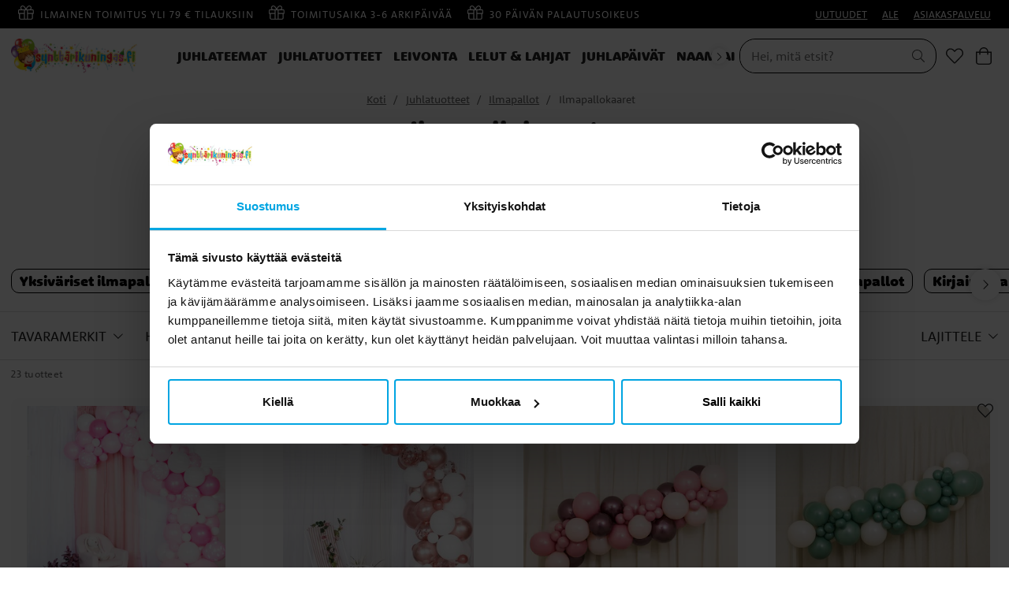

--- FILE ---
content_type: text/html
request_url: https://www.synttarikuningas.fi/juhlatuotteet-1/ilmapallot/ilmapallokoynnokset
body_size: 21785
content:
<!doctype html><html lang="fi"><head><meta charset="utf-8"/><title data-rh="true">Ilmapallokaaret | Synttarikuningas.fi</title>
  <script>
  window.polyFillsLoaded = false;

    // This is the base function that is later supplanted by startClient.tsx when it is ready to start the client
  window.bootShop = function() {
    window.polyFillsLoaded = true;
  };  
  
  // Set the polyFillsLoaded flag to true and start the shop
  window.onPolyfillLoad = function() {
    window.polyFillsLoaded = true;
    window.bootShop();
  };  
    
  
  // If polyfill service does not respond, start the shop anyway
  if (false) {
    setTimeout(function () {
      if(!window.polyFillsLoaded) {
        window.bootShop();
      }
    }, 5000);
  }
  </script>

  <script>window.bootShop();</script>
<link data-chunk="WindowedCategoryPage" rel="preload" as="style" href="/static/css/style-SearchPage-48e12db3.chunk.css">
<link data-chunk="WindowedCategoryPage" rel="preload" as="style" href="/static/css/style-442-32c21c67.chunk.css">
<link data-chunk="client" rel="preload" as="style" href="/static/css/style-01b3cd6e.css">
<link data-chunk="client" rel="preload" as="script" href="/static/js/apollo.6.3.5.vendor.js">
<link data-chunk="client" rel="preload" as="script" href="/static/js/react.6.3.5.vendor.js">
<link data-chunk="client" rel="preload" as="script" href="/static/js/bundle.64615851.js">
<link data-chunk="client" rel="preload" as="script" href="/static/js/bundle.62dd0fbf.js">
<link data-chunk="WindowedCategoryPage" rel="preload" as="script" href="/static/js/978.4f47d343.chunk.js">
<link data-chunk="WindowedCategoryPage" rel="preload" as="script" href="/static/js/442.635a1f4e.chunk.js">
<link data-chunk="WindowedCategoryPage" rel="preload" as="script" href="/static/js/947.2e4e524a.chunk.js">
<link data-chunk="WindowedCategoryPage" rel="preload" as="script" href="/static/js/SearchPage.b8a2e513.chunk.js"><meta name="viewport" content="width=device-width,initial-scale=1,shrink-to-fit=no"/><meta name="theme-color" content="#000000"/><meta name="ahrefs-site-verification" content="f9e73b686c713330ef4799ca479c0d80de0f2cdb13eeffd7414e9a0a604228eb"><meta name="google-site-verification" content="HoYOaiIg8Ux_hx-oFQG0rrhDxqDqbY6FZwQQFnON7e0"/><link rel="manifest" href="/manifest.json"/><meta data-rh="true" name="description" content="Tee vieraisiin vaikutus kauniilla ilmapallokaarella! Täältä löydät ilmapallokaaret kaikenlaisiin juh"/><meta data-rh="true" property="og:url" content="https://www.synttarikuningas.fi/juhlatuotteet-1/ilmapallot/ilmapallokoynnokset"/><meta data-rh="true" property="og:title" content="Ilmapallokaaret | Synttarikuningas.fi"/><meta data-rh="true" property="og:description" content="Tee vieraisiin vaikutus kauniilla ilmapallokaarella! Täältä löydät ilmapallokaaret kaikenlaisiin juh"/><link data-rh="true" rel="preconnect" href="https://storeapi.jetshop.io"/><link data-rh="true" rel="shortcut icon" type="image/png" href="/favicon.ico" sizes="32x32"/><link data-rh="true" rel="alternate" href="https://www.kalaskungen.com/kalasartiklar/ballonger/ballongbagar" hrefLang="sv-SE" data-group="KK"/><link data-rh="true" rel="alternate" href="https://www.bursdagskongen.com/festartikler/ballonger/ballongbuer" hrefLang="nb-NO" data-group="KK"/><link data-rh="true" rel="alternate" href="https://www.kalaskongen.dk/festartikler/balloner/ballonbuer" hrefLang="da-DK" data-group="KK"/><link data-rh="true" rel="alternate" href="https://www.synttarikuningas.fi/juhlatuotteet-1/ilmapallot/ilmapallokoynnokset" hrefLang="fi-FI" data-group="KK"/><link data-rh="true" rel="alternate" href="https://www.kidspartystore.de/partyzubehur/luftballons/ballongirlanden" hrefLang="de-DE" data-group="KK"/><link data-rh="true" rel="alternate" href="https://www.kidspartystore.nl/feestartikelen/ballonnen/ballonnenbog" hrefLang="nl-NL" data-group="KK"/><link data-rh="true" rel="alternate" href="https://www.kidspartystore.be/feestartikelen/ballonnen/ballonnenbog" hrefLang="nl-BE" data-group="KK"/><link data-rh="true" rel="canonical" href="https://www.synttarikuningas.fi/juhlatuotteet-1/ilmapallot/ilmapallokoynnokset"/><script>window.__ACTIVE_BREAKPOINT__ = "lg";</script><link data-chunk="client" rel="stylesheet" href="/static/css/style-01b3cd6e.css">
<link data-chunk="WindowedCategoryPage" rel="stylesheet" href="/static/css/style-442-32c21c67.chunk.css">
<link data-chunk="WindowedCategoryPage" rel="stylesheet" href="/static/css/style-SearchPage-48e12db3.chunk.css"></head><body class="no-js"><script>document.body.className=document.body.className.replace("no-js","")</script><div id="root"><div class="cb78wnl"><header id="main-header" class="hbpo9ds"><div data-scrolling="false" class="t1sr166x"><div class="page-padding p1eyj0vh"><div class="i9oo5t2"><div class="no-testfreaks c1xoah0j"><div class="no-testfreaks top-bar-usp-list t1twxchp"><ul>
  <li><img src="https://www.synttarikuningas.fi/pub_images/original/gift-light.png" alt=""/>ILMAINEN TOIMITUS YLI 79 € TILAUKSIIN</li>
  <li><img src="https://www.synttarikuningas.fi/pub_images/original/gift-light.png" alt=""/>TOIMITUSAIKA 3-6 ARKIPÄIVÄÄ</li>
  <li><img src="https://www.synttarikuningas.fi/pub_images/original/gift-light.png" alt=""/>30 PÄIVÄN PALAUTUSOIKEUS</li>
</ul></div><div class="no-testfreaks top-bar-links-list t7ewzxn"><ul>
  <li><a href="/uutuudet">UUTUUDET</a></li>
    <li><a href="/ale">ALE</a></li>
 <li><a href="/asiakaspalvelu">ASIAKASPALVELU</a></li>
</ul></div></div></div></div></div><div data-scrolling="false" class="d1n9xo22"><div class="page-padding p1eyj0vh"><div class="inner i9oo5t2"><div data-scrolling="false" class="srrfwnd"><a href="/"><div data-flight-image-container="" data-flight-image-loaded="false" style="position:relative;overflow:hidden;width:100%;height:auto;padding-bottom:33.3333%"><picture data-flight-image-placeholder=""><img alt="" src="https://www.synttarikuningas.fi/pub_images/original/kalaskungen-logo-fi.jpg?extend=copy&amp;width=400&amp;method=fit&amp;height=133&amp;sigma=2.5&amp;minampl=0.5&amp;quality=30&amp;type=auto" loading="lazy" aria-hidden="true" style="position:absolute;top:0;left:0;width:100%;height:100%;padding-top:0;object-position:center;object-fit:contain;opacity:0.6;transition-delay:500ms;font-family:&quot;object-fit: contain&quot;"/></picture><picture data-flight-image=""><source type="image/webp" srcSet="https://www.synttarikuningas.fi/pub_images/original/kalaskungen-logo-fi.jpg?extend=copy&amp;width=400&amp;method=fit&amp;height=133&amp;type=webp 400w, https://www.synttarikuningas.fi/pub_images/original/kalaskungen-logo-fi.jpg?extend=copy&amp;width=800&amp;method=fit&amp;height=267&amp;type=webp 800w" sizes="(max-width: 22rem) 400px, (max-width: 40rem) 400px, (max-width: 64rem) 400px, (max-width: 80rem) 400px, 400px"/><source type="image/jpeg" srcSet="https://www.synttarikuningas.fi/pub_images/original/kalaskungen-logo-fi.jpg?extend=copy&amp;width=400&amp;method=fit&amp;height=133 400w, https://www.synttarikuningas.fi/pub_images/original/kalaskungen-logo-fi.jpg?extend=copy&amp;width=800&amp;method=fit&amp;height=267 800w" sizes="(max-width: 22rem) 400px, (max-width: 40rem) 400px, (max-width: 64rem) 400px, (max-width: 80rem) 400px, 400px"/><img alt="Koti" sizes="(max-width: 22rem) 400px, (max-width: 40rem) 400px, (max-width: 64rem) 400px, (max-width: 80rem) 400px, 400px" srcSet="https://www.synttarikuningas.fi/pub_images/original/kalaskungen-logo-fi.jpg?extend=copy&amp;width=400&amp;method=fit&amp;height=133 400w, https://www.synttarikuningas.fi/pub_images/original/kalaskungen-logo-fi.jpg?extend=copy&amp;width=800&amp;method=fit&amp;height=267 800w" src="https://www.synttarikuningas.fi/pub_images/original/kalaskungen-logo-fi.jpg" loading="lazy" fetchpriority="auto" style="position:absolute;top:0;left:0;width:100%;height:100%;padding-top:0;object-position:center;object-fit:contain;opacity:0;transition:opacity 500ms;font-family:&quot;object-fit: contain&quot;"/></picture><noscript><picture><img alt="Koti" sizes="(max-width: 22rem) 400px, (max-width: 40rem) 400px, (max-width: 64rem) 400px, (max-width: 80rem) 400px, 400px" srcSet="https://www.synttarikuningas.fi/pub_images/original/kalaskungen-logo-fi.jpg?extend=copy&amp;width=400&amp;method=fit&amp;height=133 400w, https://www.synttarikuningas.fi/pub_images/original/kalaskungen-logo-fi.jpg?extend=copy&amp;width=800&amp;method=fit&amp;height=267 800w" src="https://www.synttarikuningas.fi/pub_images/original/kalaskungen-logo-fi.jpg" loading="lazy" fetchpriority="auto" style="position:absolute;top:0;left:0;width:100%;height:100%;padding-top:0;object-position:center;object-fit:contain"/></picture></noscript></div></a></div><div data-scrolling="false" class="d199yfgz"><div class="slider-box-wrapper  no-scroll undefined skgwklj"><div class="nav-buttons"></div><div class="slider-track"><div class="slider-items"><ul data-scrolling="false" class="l1kfsmkv"><li class=""><a class="category-with-subs cu5ddfh" href="/juhlateemat"><h3 class="n88gtv7">Juhlateemat</h3></a></li><li class=""><a aria-current="page" class="category-with-subs cu5ddfh active" href="/juhlatuotteet-1"><h3 class="n88gtv7">Juhlatuotteet</h3></a></li><li class=""><a class="category-with-subs cu5ddfh" href="/leivonta-1"><h3 class="n88gtv7">Leivonta</h3></a></li><li class=""><a class="category-with-subs cu5ddfh" href="/lelut-ja-lahjat"><h3 class="n88gtv7">Lelut &amp; Lahjat</h3></a></li><li class=""><a class="category-with-subs cu5ddfh" href="/juhlapaivat"><h3 class="n88gtv7">Juhlapäivät</h3></a></li><li class=""><a class="category-with-subs cu5ddfh" href="/naamiaiset"><h3 class="n88gtv7">Naamiaiset</h3></a></li><li class=""><a href="/inspiraatio"><h3 class="n88gtv7">Inspiraatio</h3> </a></li></ul></div></div></div></div><ul class="top-nav-list right ly0v7d6"><li font-size="1" class="l1smy2jg"><div data-scrolling="false" class="s1esmc24"><div class="search-wrapper sjq5dm3"><div class="search-field"><div class="input-wrapper"><input data-flight-search-autocomplete-field="" type="search" placeholder="Hei, mitä etsit?" aria-label="Etsi" autoComplete="off" class="i1jpiqn7" value=""/></div><button class="submit-search sd9fljb" aria-label="Etsi" title="Etsi"><svg aria-hidden="true" focusable="false" data-prefix="fal" data-icon="search" class="svg-inline--fa fa-search sl7vid7" role="img" xmlns="http://www.w3.org/2000/svg" viewBox="0 0 512 512"><path fill="currentColor" d="M508.5 481.6l-129-129c-2.3-2.3-5.3-3.5-8.5-3.5h-10.3C395 312 416 262.5 416 208 416 93.1 322.9 0 208 0S0 93.1 0 208s93.1 208 208 208c54.5 0 104-21 141.1-55.2V371c0 3.2 1.3 6.2 3.5 8.5l129 129c4.7 4.7 12.3 4.7 17 0l9.9-9.9c4.7-4.7 4.7-12.3 0-17zM208 384c-97.3 0-176-78.7-176-176S110.7 32 208 32s176 78.7 176 176-78.7 176-176 176z"></path></svg></button></div><button class="close-search c1ka0xon s80f007" aria-label="Sulje" title="Sulje"><svg width="13" height="13" viewBox="0 0 13 13" xmlns="http://www.w3.org/2000/svg"><path d="M6.3 6.26l-.347-.36-.373.36.373.36.347-.36zM11.61.44L5.953 5.9l.694.72 5.657-5.46-.694-.72zM5.953 6.62l5.657 5.458.694-.72L6.647 5.9l-.694.72z"></path><path d="M6.3 6.24l.347.36.373-.36-.373-.36-.347.36zM.99 12.06L6.647 6.6l-.694-.72-5.657 5.46.694.72zm5.657-6.18L.99.423l-.694.72L5.953 6.6l.694-.72z"></path></svg></button></div></div></li><li font-size="1" class="l1smy2jg"><a class="header-button" aria-label="Suosikit" title="Suosikit" href="/favoriter"><svg aria-hidden="true" focusable="false" data-prefix="fal" data-icon="heart" class="svg-inline--fa fa-heart header-icon" role="img" xmlns="http://www.w3.org/2000/svg" viewBox="0 0 512 512"><path fill="currentColor" d="M462.3 62.7c-54.5-46.4-136-38.7-186.6 13.5L256 96.6l-19.7-20.3C195.5 34.1 113.2 8.7 49.7 62.7c-62.8 53.6-66.1 149.8-9.9 207.8l193.5 199.8c6.2 6.4 14.4 9.7 22.6 9.7 8.2 0 16.4-3.2 22.6-9.7L472 270.5c56.4-58 53.1-154.2-9.7-207.8zm-13.1 185.6L256.4 448.1 62.8 248.3c-38.4-39.6-46.4-115.1 7.7-161.2 54.8-46.8 119.2-12.9 142.8 11.5l42.7 44.1 42.7-44.1c23.2-24 88.2-58 142.8-11.5 54 46 46.1 121.5 7.7 161.2z"></path></svg></a></li><li font-size="1" class="l1smy2jg"><button class="header-button b1sx7fzi" aria-label="Ostoskori" title="Ostoskori"><svg aria-hidden="true" focusable="false" data-prefix="fal" data-icon="shopping-bag" class="svg-inline--fa fa-shopping-bag header-icon" role="img" xmlns="http://www.w3.org/2000/svg" viewBox="0 0 448 512"><path fill="currentColor" d="M352 128C352 57.421 294.579 0 224 0 153.42 0 96 57.421 96 128H0v304c0 44.183 35.817 80 80 80h288c44.183 0 80-35.817 80-80V128h-96zM224 32c52.935 0 96 43.065 96 96H128c0-52.935 43.065-96 96-96zm192 400c0 26.467-21.533 48-48 48H80c-26.467 0-48-21.533-48-48V160h64v48c0 8.837 7.164 16 16 16s16-7.163 16-16v-48h192v48c0 8.837 7.163 16 16 16s16-7.163 16-16v-48h64v272z"></path></svg><span class="h1blia41"><span>Ostoskori</span></span></button></li></ul></div></div></div></header><main class="c19xxxo7"><div class="mb667ip"><div class="cvpjp3w"><header class="standard crnb91f"><div class="category-text-wrapper standard chczffe"><div class="breadcrumbs-wrapper b1xn6lpx" style="--b1xn6lpx-0:#666666"><script data-testid="structured-data" type="application/ld+json">{"@context":"https://schema.org","@type":"BreadcrumbList","itemListElement":[{"@type":"ListItem","position":1,"name":"Juhlatuotteet","item":"https://www.synttarikuningas.fi/juhlatuotteet-1"},{"@type":"ListItem","position":2,"name":"Ilmapallot","item":"https://www.synttarikuningas.fi/juhlatuotteet-1/ilmapallot"},{"@type":"ListItem","position":3,"name":"Ilmapallokaaret"}]}</script><ul class="s1trcchx"><li class="b1943hhp"><a href="/">Koti</a></li><li class="b1943hhp"><a href="/juhlatuotteet-1">Juhlatuotteet</a></li><li class="b1943hhp"><a href="/juhlatuotteet-1/ilmapallot">Ilmapallot</a></li><li class="b1943hhp">Ilmapallokaaret</li></ul></div><h1 data-testid="page-header" class="category-name cmeyg2w"><div class="back-arrow b1fhs7ly"><a aria-label="Palaa takaisin" title="Palaa takaisin" href="/juhlatuotteet-1/ilmapallot"><svg aria-hidden="true" focusable="false" data-prefix="fal" data-icon="long-arrow-left" class="svg-inline--fa fa-long-arrow-left " role="img" xmlns="http://www.w3.org/2000/svg" viewBox="0 0 448 512"><path fill="currentColor" d="M136.97 380.485l7.071-7.07c4.686-4.686 4.686-12.284 0-16.971L60.113 273H436c6.627 0 12-5.373 12-12v-10c0-6.627-5.373-12-12-12H60.113l83.928-83.444c4.686-4.686 4.686-12.284 0-16.971l-7.071-7.07c-4.686-4.686-12.284-4.686-16.97 0l-116.485 116c-4.686 4.686-4.686 12.284 0 16.971l116.485 116c4.686 4.686 12.284 4.686 16.97-.001z"></path></svg></a></div>Ilmapallokaaret</h1><div class="category-description content-area standard c1jtnmzu" data-testid="category-description"><div class="read-more-wrapper r1pkm16k"><div class="read-more-active  cvz5fgl" style="--cvz5fgl-0:100px"><div class="inner-content"><div class="content-area  t18ib9h8"><p>Tee vieraisiin vaikutus kauniilla ilmapallokaarella! Täältä löydät ilmapallokaaret kaikenlaisiin juhliin. Ja tiedätkö mikä on kaikkein parasta? Valittavana on paljon eri värejä ja variaatioita!</p>
<h3>Mikä on ilmapallokaari?</h3>
<p>Ilmapallokaari on kuin pieni rakennusprojekti. Pakkauksessa on useita ilmapalloja ja ohjeet sen kokoamiseen. Ilmapallokaaremme sisältävät kaiken, mitä tarvitset kauniin luomuksen tekemiseen. Ilmapallokaaren kokoaminen kestää jonkin aikaa, mutta lupaamme, että lopputulos on siihen käyttämäsi ajan ja energian arvoinen.</p></div></div></div><button class="read-more-button  r1cdumu3"><span class="icon"><svg aria-hidden="true" focusable="false" data-prefix="fal" data-icon="plus" class="svg-inline--fa fa-plus " role="img" xmlns="http://www.w3.org/2000/svg" viewBox="0 0 384 512"><path fill="currentColor" d="M376 232H216V72c0-4.42-3.58-8-8-8h-32c-4.42 0-8 3.58-8 8v160H8c-4.42 0-8 3.58-8 8v32c0 4.42 3.58 8 8 8h160v160c0 4.42 3.58 8 8 8h32c4.42 0 8-3.58 8-8V280h160c4.42 0 8-3.58 8-8v-32c0-4.42-3.58-8-8-8z"></path></svg> </span></button></div></div></div></header><div class="subcategories-wrapper s1nisqc9"><div class="slider-box-wrapper  no-scroll undefined skgwklj"><div class="nav-buttons"></div><div class="slider-track"><div class="slider-items"><ul class="subcategories-list"><li class="s5ryjfo"><a href="/juhlatuotteet-1/ilmapallot/yksivariset-ilmapallot"><h4 class="nshx69p">Yksiväriset ilmapallot</h4></a></li><li class="s5ryjfo"><a href="/juhlatuotteet-1/ilmapallot/latex-ilmapallot"><h4 class="nshx69p">Latex-ilmapallot</h4></a></li><li class="selected s5ryjfo"><a aria-current="page" class="active" href="/juhlatuotteet-1/ilmapallot/ilmapallokoynnokset"><h4 class="nshx69p">Ilmapallokaaret</h4></a></li><li class="s5ryjfo"><a href="/juhlatuotteet-1/ilmapallot/folioilmapallot"><h4 class="nshx69p">Folioilmapallot</h4></a></li><li class="s5ryjfo"><a href="/juhlatuotteet-1/ilmapallot/ilmapallotarvikkeet"><h4 class="nshx69p">Ilmapallotarvikkeet </h4></a></li><li class="s5ryjfo"><a href="/juhlatuotteet-1/ilmapallot/chrome-ilmapallot"><h4 class="nshx69p">Chrome ilmapallot</h4></a></li><li class="s5ryjfo"><a href="/juhlatuotteet-1/ilmapallot/kirjainilmapallot"><h4 class="nshx69p">Kirjainilmapallot</h4></a></li><li class="s5ryjfo"><a href="/juhlatuotteet-1/ilmapallot/numeroilmpallot"><h4 class="nshx69p">Numeroilmpallot</h4></a></li><li class="s5ryjfo"><a href="/juhlatuotteet-1/ilmapallot/ilmapallolajitelmat"><h4 class="nshx69p">Ilmapallokimput</h4></a></li><li class="s5ryjfo"><a href="/juhlatuotteet-1/ilmapallot/ilmapallosetti-kattoon"><h4 class="nshx69p">Ilmapallosetti kattoon</h4></a></li><li class="s5ryjfo"><a href="/juhlatuotteet-1/ilmapallot/ilmapalloja-konfettien-kanssa"><h4 class="nshx69p">Ilmapalloja konfettien kanssa</h4></a></li><li class="s5ryjfo"><a href="/juhlatuotteet-1/ilmapallot/kuvalliset-ilmapallot"><h4 class="nshx69p">Kuvalliset ilmapallot</h4></a></li><li class="s5ryjfo"><a href="/juhlatuotteet-1/ilmapallot/led-ilmapallot"><h4 class="nshx69p">LED-ilmapallot</h4></a></li><li class="s5ryjfo"><a href="/juhlatuotteet-1/ilmapallot/airwalker-ballonger"><h4 class="nshx69p">Airwalker-ilmapallot</h4></a></li></ul></div></div></div></div><div id="filter-wrapper" class="f134is3f"><div class="page-padding p1eyj0vh"><div class="d1qdgeie"><div data-scroll="false" class="f1cypaee"><div class="filters"><div class="d1h60hu1"><div class="sbsycch" data-flight-dropdown="" data-flight-dropdown-open="false"><button class="" data-flight-dropdown-button="" aria-expanded="false" aria-haspopup="menu" type="button" role="button"><span class="filter-name title">Tavaramerkit</span><svg width="13" height="7" viewBox="0 0 13 7" xmlns="http://www.w3.org/2000/svg" class="carot"><path d="M6.895 6.2l-.348.36.348.335.347-.335-.347-.36zM.853 1.063L6.547 6.56l.695-.72L1.547.343l-.694.72zM7.242 6.56l5.694-5.497-.694-.72L6.547 5.84l.695.72z"></path></svg></button></div></div><div class="d1h60hu1"><div class="sbsycch" data-flight-dropdown="" data-flight-dropdown-open="false"><button class="" data-flight-dropdown-button="" aria-expanded="false" aria-haspopup="menu" type="button" role="button"><h4 class="title">Hinta</h4><svg width="13" height="7" viewBox="0 0 13 7" xmlns="http://www.w3.org/2000/svg" class="carot"><path d="M6.895 6.2l-.348.36.348.335.347-.335-.347-.36zM.853 1.063L6.547 6.56l.695-.72L1.547.343l-.694.72zM7.242 6.56l5.694-5.497-.694-.72L6.547 5.84l.695.72z"></path></svg></button></div></div><div class="bool-filters-wrapper  bwd9lqr"><div class="bool-filter b1fq2rmk"><h4 class="title"><label class="l13mec8q" data-testid="checkbox-Varastossa"><input type="checkbox" class="c1i1ikgj"/><span class="cdsc28"><svg width="16" height="13" viewBox="0 0 16 13" xmlns="http://www.w3.org/2000/svg" class="c1bt8vbf"><path fill-rule="evenodd" d="M5.382 10.051L1.795 6.465.6 7.66l4.782 4.782L15.628 2.195 14.433 1l-9.051 9.051z" fill="#2F80ED"></path></svg></span>Varastossa</label></h4></div><div class="bool-filter b1fq2rmk"><h4 class="title"><label class="l13mec8q" data-testid="checkbox-ALE"><input type="checkbox" class="c1i1ikgj"/><span class="cdsc28"><svg width="16" height="13" viewBox="0 0 16 13" xmlns="http://www.w3.org/2000/svg" class="c1bt8vbf"><path fill-rule="evenodd" d="M5.382 10.051L1.795 6.465.6 7.66l4.782 4.782L15.628 2.195 14.433 1l-9.051 9.051z" fill="#2F80ED"></path></svg></span>ALE</label></h4></div></div></div><div class="sorting"><div class="d1h60hu1"><div class="sbsycch" data-flight-dropdown="" data-flight-dropdown-open="false"><button class="" data-flight-dropdown-button="" aria-expanded="false" aria-haspopup="menu" type="button" role="button"><span class="sorting-name title">Lajittele</span><svg width="13" height="7" viewBox="0 0 13 7" xmlns="http://www.w3.org/2000/svg" class="carot"><path d="M6.895 6.2l-.348.36.348.335.347-.335-.347-.36zM.853 1.063L6.547 6.56l.695-.72L1.547.343l-.694.72zM7.242 6.56l5.694-5.497-.694-.72L6.547 5.84l.695.72z"></path></svg></button></div></div></div></div></div></div></div><div class="max-width-wrapper mjqp9b6"><div class="c194gogp"><p class="p19en3x9">23 tuotteet</p><div data-testid="product-grid"><div class="product-grid cmvqr5f p1goy1el" style="position:relative"><div class="d1n9gyhz" style="width:25%"><div class="product-card undefined" data-testid="product" data-product-card="true"><div class="product-card-inner p1i2lfow"><a href="/juhlatuotteet-1/ilmapallot/ilmapallokoynnokset/diy-ilmapallokaari-baby-pink"><div class="i10g2vmi"><div data-flight-image-container="" data-flight-image-loaded="true" style="position:relative;overflow:hidden;width:100%;height:auto;padding-bottom:100.0000%"><picture data-flight-image-placeholder=""><img alt="" src="[data-uri]" loading="lazy" aria-hidden="true" style="position:absolute;top:0;left:0;width:100%;height:100%;padding-top:0;object-position:center;object-fit:contain;opacity:0;transition-delay:500ms;font-family:&quot;object-fit: contain&quot;"/></picture><picture data-flight-image=""><source type="image/webp" srcSet="https://www.synttarikuningas.fi/pub_images/original/BA005.jpg?extend=copy&amp;width=176&amp;method=fit&amp;height=176&amp;type=webp&amp;timestamp=1720096506 176w, https://www.synttarikuningas.fi/pub_images/original/BA005.jpg?extend=copy&amp;width=320&amp;method=fit&amp;height=320&amp;type=webp&amp;timestamp=1720096506 320w, https://www.synttarikuningas.fi/pub_images/original/BA005.jpg?extend=copy&amp;width=341&amp;method=fit&amp;height=341&amp;type=webp&amp;timestamp=1720096506 341w, https://www.synttarikuningas.fi/pub_images/original/BA005.jpg?extend=copy&amp;width=352&amp;method=fit&amp;height=352&amp;type=webp&amp;timestamp=1720096506 352w, https://www.synttarikuningas.fi/pub_images/original/BA005.jpg?extend=copy&amp;width=400&amp;method=fit&amp;height=400&amp;type=webp&amp;timestamp=1720096506 400w, https://www.synttarikuningas.fi/pub_images/original/BA005.jpg?extend=copy&amp;width=640&amp;method=fit&amp;height=640&amp;type=webp&amp;timestamp=1720096506 640w, https://www.synttarikuningas.fi/pub_images/original/BA005.jpg?extend=copy&amp;width=683&amp;method=fit&amp;height=683&amp;type=webp&amp;timestamp=1720096506 683w, https://www.synttarikuningas.fi/pub_images/original/BA005.jpg?extend=copy&amp;width=800&amp;method=fit&amp;height=800&amp;type=webp&amp;timestamp=1720096506 800w" sizes="(max-width: 22rem) 50vw, (max-width: 40rem) 50vw, (max-width: 64rem) 33vw, (max-width: 80rem) 25vw, 25vw"/><source type="image/jpeg" srcSet="https://www.synttarikuningas.fi/pub_images/original/BA005.jpg?extend=copy&amp;width=176&amp;method=fit&amp;height=176&amp;timestamp=1720096506 176w, https://www.synttarikuningas.fi/pub_images/original/BA005.jpg?extend=copy&amp;width=320&amp;method=fit&amp;height=320&amp;timestamp=1720096506 320w, https://www.synttarikuningas.fi/pub_images/original/BA005.jpg?extend=copy&amp;width=341&amp;method=fit&amp;height=341&amp;timestamp=1720096506 341w, https://www.synttarikuningas.fi/pub_images/original/BA005.jpg?extend=copy&amp;width=352&amp;method=fit&amp;height=352&amp;timestamp=1720096506 352w, https://www.synttarikuningas.fi/pub_images/original/BA005.jpg?extend=copy&amp;width=400&amp;method=fit&amp;height=400&amp;timestamp=1720096506 400w, https://www.synttarikuningas.fi/pub_images/original/BA005.jpg?extend=copy&amp;width=640&amp;method=fit&amp;height=640&amp;timestamp=1720096506 640w, https://www.synttarikuningas.fi/pub_images/original/BA005.jpg?extend=copy&amp;width=683&amp;method=fit&amp;height=683&amp;timestamp=1720096506 683w, https://www.synttarikuningas.fi/pub_images/original/BA005.jpg?extend=copy&amp;width=800&amp;method=fit&amp;height=800&amp;timestamp=1720096506 800w" sizes="(max-width: 22rem) 50vw, (max-width: 40rem) 50vw, (max-width: 64rem) 33vw, (max-width: 80rem) 25vw, 25vw"/><img alt="DIY Ilmapallokaari Baby Pink" sizes="(max-width: 22rem) 50vw, (max-width: 40rem) 50vw, (max-width: 64rem) 33vw, (max-width: 80rem) 25vw, 25vw" srcSet="https://www.synttarikuningas.fi/pub_images/original/BA005.jpg?extend=copy&amp;width=176&amp;method=fit&amp;height=176&amp;timestamp=1720096506 176w, https://www.synttarikuningas.fi/pub_images/original/BA005.jpg?extend=copy&amp;width=320&amp;method=fit&amp;height=320&amp;timestamp=1720096506 320w, https://www.synttarikuningas.fi/pub_images/original/BA005.jpg?extend=copy&amp;width=341&amp;method=fit&amp;height=341&amp;timestamp=1720096506 341w, https://www.synttarikuningas.fi/pub_images/original/BA005.jpg?extend=copy&amp;width=352&amp;method=fit&amp;height=352&amp;timestamp=1720096506 352w, https://www.synttarikuningas.fi/pub_images/original/BA005.jpg?extend=copy&amp;width=400&amp;method=fit&amp;height=400&amp;timestamp=1720096506 400w, https://www.synttarikuningas.fi/pub_images/original/BA005.jpg?extend=copy&amp;width=640&amp;method=fit&amp;height=640&amp;timestamp=1720096506 640w, https://www.synttarikuningas.fi/pub_images/original/BA005.jpg?extend=copy&amp;width=683&amp;method=fit&amp;height=683&amp;timestamp=1720096506 683w, https://www.synttarikuningas.fi/pub_images/original/BA005.jpg?extend=copy&amp;width=800&amp;method=fit&amp;height=800&amp;timestamp=1720096506 800w" src="https://www.synttarikuningas.fi/pub_images/original/BA005.jpg" loading="eager" fetchpriority="high" style="position:absolute;top:0;left:0;width:100%;height:100%;padding-top:0;object-position:center;object-fit:contain;opacity:1;transition:opacity 500ms;font-family:&quot;object-fit: contain&quot;"/></picture><noscript><picture><img alt="DIY Ilmapallokaari Baby Pink" sizes="(max-width: 22rem) 50vw, (max-width: 40rem) 50vw, (max-width: 64rem) 33vw, (max-width: 80rem) 25vw, 25vw" srcSet="https://www.synttarikuningas.fi/pub_images/original/BA005.jpg?extend=copy&amp;width=176&amp;method=fit&amp;height=176&amp;timestamp=1720096506 176w, https://www.synttarikuningas.fi/pub_images/original/BA005.jpg?extend=copy&amp;width=320&amp;method=fit&amp;height=320&amp;timestamp=1720096506 320w, https://www.synttarikuningas.fi/pub_images/original/BA005.jpg?extend=copy&amp;width=341&amp;method=fit&amp;height=341&amp;timestamp=1720096506 341w, https://www.synttarikuningas.fi/pub_images/original/BA005.jpg?extend=copy&amp;width=352&amp;method=fit&amp;height=352&amp;timestamp=1720096506 352w, https://www.synttarikuningas.fi/pub_images/original/BA005.jpg?extend=copy&amp;width=400&amp;method=fit&amp;height=400&amp;timestamp=1720096506 400w, https://www.synttarikuningas.fi/pub_images/original/BA005.jpg?extend=copy&amp;width=640&amp;method=fit&amp;height=640&amp;timestamp=1720096506 640w, https://www.synttarikuningas.fi/pub_images/original/BA005.jpg?extend=copy&amp;width=683&amp;method=fit&amp;height=683&amp;timestamp=1720096506 683w, https://www.synttarikuningas.fi/pub_images/original/BA005.jpg?extend=copy&amp;width=800&amp;method=fit&amp;height=800&amp;timestamp=1720096506 800w" src="https://www.synttarikuningas.fi/pub_images/original/BA005.jpg" loading="eager" fetchpriority="high" style="position:absolute;top:0;left:0;width:100%;height:100%;padding-top:0;object-position:center;object-fit:contain"/></picture></noscript></div><div class="b1sfgs07"></div></div></a><div class="product-card-detail d14slnip"><div style="position:absolute;top:20px;right:20px" class="f1szgs5c"><button aria-label="Add to favourites"><svg aria-hidden="true" focusable="false" data-prefix="fal" data-icon="heart" class="svg-inline--fa fa-heart inactive" role="img" xmlns="http://www.w3.org/2000/svg" viewBox="0 0 512 512"><path fill="currentColor" d="M462.3 62.7c-54.5-46.4-136-38.7-186.6 13.5L256 96.6l-19.7-20.3C195.5 34.1 113.2 8.7 49.7 62.7c-62.8 53.6-66.1 149.8-9.9 207.8l193.5 199.8c6.2 6.4 14.4 9.7 22.6 9.7 8.2 0 16.4-3.2 22.6-9.7L472 270.5c56.4-58 53.1-154.2-9.7-207.8zm-13.1 185.6L256.4 448.1 62.8 248.3c-38.4-39.6-46.4-115.1 7.7-161.2 54.8-46.8 119.2-12.9 142.8 11.5l42.7 44.1 42.7-44.1c23.2-24 88.2-58 142.8-11.5 54 46 46.1 121.5 7.7 161.2z"></path></svg></button></div><div class="doma7vd"><header><a href="/juhlatuotteet-1/ilmapallot/ilmapallokoynnokset/diy-ilmapallokaari-baby-pink"><h4 class="nwc5jmr">DIY Ilmapallokaari Baby Pink</h4></a><p class="sub-name sk8cxwi"></p></header><div class="l1p8avzy gw6yzi6 p3at5yo"><div class="wfsqmst" data-flight-price=""><div class="visually-hidden"><span>Hinta<!-- -->: <!-- -->28,90 €</span></div><div class="price n77d0ua" aria-hidden="true">28,90 €</div></div></div><button class="hollow list suj73y9">Osta</button></div></div></div></div></div><div class="d1n9gyhz" style="width:25%"><div class="product-card undefined" data-testid="product" data-product-card="true"><div class="product-card-inner p1i2lfow"><a href="/juhlatuotteet-1/ilmapallot/ilmapallokoynnokset/diy-deluxe-ilmapallokoynnos-ruusukulta-roosa-valkoinen"><div class="i10g2vmi"><div data-flight-image-container="" data-flight-image-loaded="true" style="position:relative;overflow:hidden;width:100%;height:auto;padding-bottom:100.0000%"><picture data-flight-image-placeholder=""><img alt="" src="[data-uri]" loading="lazy" aria-hidden="true" style="position:absolute;top:0;left:0;width:100%;height:100%;padding-top:0;object-position:center;object-fit:contain;opacity:0;transition-delay:500ms;font-family:&quot;object-fit: contain&quot;"/></picture><picture data-flight-image=""><source type="image/webp" srcSet="https://www.synttarikuningas.fi/pub_images/original/BA004.jpg?extend=copy&amp;width=176&amp;method=fit&amp;height=176&amp;type=webp&amp;timestamp=1652092347 176w, https://www.synttarikuningas.fi/pub_images/original/BA004.jpg?extend=copy&amp;width=320&amp;method=fit&amp;height=320&amp;type=webp&amp;timestamp=1652092347 320w, https://www.synttarikuningas.fi/pub_images/original/BA004.jpg?extend=copy&amp;width=341&amp;method=fit&amp;height=341&amp;type=webp&amp;timestamp=1652092347 341w, https://www.synttarikuningas.fi/pub_images/original/BA004.jpg?extend=copy&amp;width=352&amp;method=fit&amp;height=352&amp;type=webp&amp;timestamp=1652092347 352w, https://www.synttarikuningas.fi/pub_images/original/BA004.jpg?extend=copy&amp;width=400&amp;method=fit&amp;height=400&amp;type=webp&amp;timestamp=1652092347 400w, https://www.synttarikuningas.fi/pub_images/original/BA004.jpg?extend=copy&amp;width=640&amp;method=fit&amp;height=640&amp;type=webp&amp;timestamp=1652092347 640w, https://www.synttarikuningas.fi/pub_images/original/BA004.jpg?extend=copy&amp;width=683&amp;method=fit&amp;height=683&amp;type=webp&amp;timestamp=1652092347 683w, https://www.synttarikuningas.fi/pub_images/original/BA004.jpg?extend=copy&amp;width=800&amp;method=fit&amp;height=800&amp;type=webp&amp;timestamp=1652092347 800w" sizes="(max-width: 22rem) 50vw, (max-width: 40rem) 50vw, (max-width: 64rem) 33vw, (max-width: 80rem) 25vw, 25vw"/><source type="image/jpeg" srcSet="https://www.synttarikuningas.fi/pub_images/original/BA004.jpg?extend=copy&amp;width=176&amp;method=fit&amp;height=176&amp;timestamp=1652092347 176w, https://www.synttarikuningas.fi/pub_images/original/BA004.jpg?extend=copy&amp;width=320&amp;method=fit&amp;height=320&amp;timestamp=1652092347 320w, https://www.synttarikuningas.fi/pub_images/original/BA004.jpg?extend=copy&amp;width=341&amp;method=fit&amp;height=341&amp;timestamp=1652092347 341w, https://www.synttarikuningas.fi/pub_images/original/BA004.jpg?extend=copy&amp;width=352&amp;method=fit&amp;height=352&amp;timestamp=1652092347 352w, https://www.synttarikuningas.fi/pub_images/original/BA004.jpg?extend=copy&amp;width=400&amp;method=fit&amp;height=400&amp;timestamp=1652092347 400w, https://www.synttarikuningas.fi/pub_images/original/BA004.jpg?extend=copy&amp;width=640&amp;method=fit&amp;height=640&amp;timestamp=1652092347 640w, https://www.synttarikuningas.fi/pub_images/original/BA004.jpg?extend=copy&amp;width=683&amp;method=fit&amp;height=683&amp;timestamp=1652092347 683w, https://www.synttarikuningas.fi/pub_images/original/BA004.jpg?extend=copy&amp;width=800&amp;method=fit&amp;height=800&amp;timestamp=1652092347 800w" sizes="(max-width: 22rem) 50vw, (max-width: 40rem) 50vw, (max-width: 64rem) 33vw, (max-width: 80rem) 25vw, 25vw"/><img alt="DIY Deluxe Ilmapallokaari - Ruusukulta/Valkoinen" sizes="(max-width: 22rem) 50vw, (max-width: 40rem) 50vw, (max-width: 64rem) 33vw, (max-width: 80rem) 25vw, 25vw" srcSet="https://www.synttarikuningas.fi/pub_images/original/BA004.jpg?extend=copy&amp;width=176&amp;method=fit&amp;height=176&amp;timestamp=1652092347 176w, https://www.synttarikuningas.fi/pub_images/original/BA004.jpg?extend=copy&amp;width=320&amp;method=fit&amp;height=320&amp;timestamp=1652092347 320w, https://www.synttarikuningas.fi/pub_images/original/BA004.jpg?extend=copy&amp;width=341&amp;method=fit&amp;height=341&amp;timestamp=1652092347 341w, https://www.synttarikuningas.fi/pub_images/original/BA004.jpg?extend=copy&amp;width=352&amp;method=fit&amp;height=352&amp;timestamp=1652092347 352w, https://www.synttarikuningas.fi/pub_images/original/BA004.jpg?extend=copy&amp;width=400&amp;method=fit&amp;height=400&amp;timestamp=1652092347 400w, https://www.synttarikuningas.fi/pub_images/original/BA004.jpg?extend=copy&amp;width=640&amp;method=fit&amp;height=640&amp;timestamp=1652092347 640w, https://www.synttarikuningas.fi/pub_images/original/BA004.jpg?extend=copy&amp;width=683&amp;method=fit&amp;height=683&amp;timestamp=1652092347 683w, https://www.synttarikuningas.fi/pub_images/original/BA004.jpg?extend=copy&amp;width=800&amp;method=fit&amp;height=800&amp;timestamp=1652092347 800w" src="https://www.synttarikuningas.fi/pub_images/original/BA004.jpg" loading="eager" fetchpriority="high" style="position:absolute;top:0;left:0;width:100%;height:100%;padding-top:0;object-position:center;object-fit:contain;opacity:1;transition:opacity 500ms;font-family:&quot;object-fit: contain&quot;"/></picture><noscript><picture><img alt="DIY Deluxe Ilmapallokaari - Ruusukulta/Valkoinen" sizes="(max-width: 22rem) 50vw, (max-width: 40rem) 50vw, (max-width: 64rem) 33vw, (max-width: 80rem) 25vw, 25vw" srcSet="https://www.synttarikuningas.fi/pub_images/original/BA004.jpg?extend=copy&amp;width=176&amp;method=fit&amp;height=176&amp;timestamp=1652092347 176w, https://www.synttarikuningas.fi/pub_images/original/BA004.jpg?extend=copy&amp;width=320&amp;method=fit&amp;height=320&amp;timestamp=1652092347 320w, https://www.synttarikuningas.fi/pub_images/original/BA004.jpg?extend=copy&amp;width=341&amp;method=fit&amp;height=341&amp;timestamp=1652092347 341w, https://www.synttarikuningas.fi/pub_images/original/BA004.jpg?extend=copy&amp;width=352&amp;method=fit&amp;height=352&amp;timestamp=1652092347 352w, https://www.synttarikuningas.fi/pub_images/original/BA004.jpg?extend=copy&amp;width=400&amp;method=fit&amp;height=400&amp;timestamp=1652092347 400w, https://www.synttarikuningas.fi/pub_images/original/BA004.jpg?extend=copy&amp;width=640&amp;method=fit&amp;height=640&amp;timestamp=1652092347 640w, https://www.synttarikuningas.fi/pub_images/original/BA004.jpg?extend=copy&amp;width=683&amp;method=fit&amp;height=683&amp;timestamp=1652092347 683w, https://www.synttarikuningas.fi/pub_images/original/BA004.jpg?extend=copy&amp;width=800&amp;method=fit&amp;height=800&amp;timestamp=1652092347 800w" src="https://www.synttarikuningas.fi/pub_images/original/BA004.jpg" loading="eager" fetchpriority="high" style="position:absolute;top:0;left:0;width:100%;height:100%;padding-top:0;object-position:center;object-fit:contain"/></picture></noscript></div><div class="b1sfgs07"></div></div></a><div class="product-card-detail d14slnip"><div style="position:absolute;top:20px;right:20px" class="f1szgs5c"><button aria-label="Add to favourites"><svg aria-hidden="true" focusable="false" data-prefix="fal" data-icon="heart" class="svg-inline--fa fa-heart inactive" role="img" xmlns="http://www.w3.org/2000/svg" viewBox="0 0 512 512"><path fill="currentColor" d="M462.3 62.7c-54.5-46.4-136-38.7-186.6 13.5L256 96.6l-19.7-20.3C195.5 34.1 113.2 8.7 49.7 62.7c-62.8 53.6-66.1 149.8-9.9 207.8l193.5 199.8c6.2 6.4 14.4 9.7 22.6 9.7 8.2 0 16.4-3.2 22.6-9.7L472 270.5c56.4-58 53.1-154.2-9.7-207.8zm-13.1 185.6L256.4 448.1 62.8 248.3c-38.4-39.6-46.4-115.1 7.7-161.2 54.8-46.8 119.2-12.9 142.8 11.5l42.7 44.1 42.7-44.1c23.2-24 88.2-58 142.8-11.5 54 46 46.1 121.5 7.7 161.2z"></path></svg></button></div><div class="doma7vd"><header><a href="/juhlatuotteet-1/ilmapallot/ilmapallokoynnokset/diy-deluxe-ilmapallokoynnos-ruusukulta-roosa-valkoinen"><h4 class="nwc5jmr">DIY Deluxe Ilmapallokaari - Ruusukulta/Valkoinen</h4></a><p class="sub-name sk8cxwi"></p></header><div class="l1p8avzy gw6yzi6 p3at5yo"><div class="wfsqmst" data-flight-price=""><div class="visually-hidden"><span>Hinta<!-- -->: <!-- -->28,90 €</span></div><div class="price n77d0ua" aria-hidden="true">28,90 €</div></div></div><button class="hollow list suj73y9">Osta</button></div></div></div></div></div><div class="d1n9gyhz" style="width:25%"><div class="product-card undefined" data-testid="product" data-product-card="true"><div class="product-card-inner p1i2lfow"><a href="/juhlatuotteet-1/ilmapallot/ilmapallokoynnokset/ilmapallokaarisetti-rosewood"><div class="i10g2vmi"><div data-flight-image-container="" data-flight-image-loaded="true" style="position:relative;overflow:hidden;width:100%;height:auto;padding-bottom:100.0000%"><picture data-flight-image-placeholder=""><img alt="" src="[data-uri]" loading="lazy" aria-hidden="true" style="position:absolute;top:0;left:0;width:100%;height:100%;padding-top:0;object-position:center;object-fit:contain;opacity:0;transition-delay:500ms;font-family:&quot;object-fit: contain&quot;"/></picture><picture data-flight-image=""><source type="image/webp" srcSet="https://www.synttarikuningas.fi/pub_images/original/BG024.jpg?extend=copy&amp;width=176&amp;method=fit&amp;height=176&amp;type=webp&amp;timestamp=1720096514 176w, https://www.synttarikuningas.fi/pub_images/original/BG024.jpg?extend=copy&amp;width=320&amp;method=fit&amp;height=320&amp;type=webp&amp;timestamp=1720096514 320w, https://www.synttarikuningas.fi/pub_images/original/BG024.jpg?extend=copy&amp;width=341&amp;method=fit&amp;height=341&amp;type=webp&amp;timestamp=1720096514 341w, https://www.synttarikuningas.fi/pub_images/original/BG024.jpg?extend=copy&amp;width=352&amp;method=fit&amp;height=352&amp;type=webp&amp;timestamp=1720096514 352w, https://www.synttarikuningas.fi/pub_images/original/BG024.jpg?extend=copy&amp;width=400&amp;method=fit&amp;height=400&amp;type=webp&amp;timestamp=1720096514 400w, https://www.synttarikuningas.fi/pub_images/original/BG024.jpg?extend=copy&amp;width=640&amp;method=fit&amp;height=640&amp;type=webp&amp;timestamp=1720096514 640w, https://www.synttarikuningas.fi/pub_images/original/BG024.jpg?extend=copy&amp;width=683&amp;method=fit&amp;height=683&amp;type=webp&amp;timestamp=1720096514 683w, https://www.synttarikuningas.fi/pub_images/original/BG024.jpg?extend=copy&amp;width=800&amp;method=fit&amp;height=800&amp;type=webp&amp;timestamp=1720096514 800w" sizes="(max-width: 22rem) 50vw, (max-width: 40rem) 50vw, (max-width: 64rem) 33vw, (max-width: 80rem) 25vw, 25vw"/><source type="image/jpeg" srcSet="https://www.synttarikuningas.fi/pub_images/original/BG024.jpg?extend=copy&amp;width=176&amp;method=fit&amp;height=176&amp;timestamp=1720096514 176w, https://www.synttarikuningas.fi/pub_images/original/BG024.jpg?extend=copy&amp;width=320&amp;method=fit&amp;height=320&amp;timestamp=1720096514 320w, https://www.synttarikuningas.fi/pub_images/original/BG024.jpg?extend=copy&amp;width=341&amp;method=fit&amp;height=341&amp;timestamp=1720096514 341w, https://www.synttarikuningas.fi/pub_images/original/BG024.jpg?extend=copy&amp;width=352&amp;method=fit&amp;height=352&amp;timestamp=1720096514 352w, https://www.synttarikuningas.fi/pub_images/original/BG024.jpg?extend=copy&amp;width=400&amp;method=fit&amp;height=400&amp;timestamp=1720096514 400w, https://www.synttarikuningas.fi/pub_images/original/BG024.jpg?extend=copy&amp;width=640&amp;method=fit&amp;height=640&amp;timestamp=1720096514 640w, https://www.synttarikuningas.fi/pub_images/original/BG024.jpg?extend=copy&amp;width=683&amp;method=fit&amp;height=683&amp;timestamp=1720096514 683w, https://www.synttarikuningas.fi/pub_images/original/BG024.jpg?extend=copy&amp;width=800&amp;method=fit&amp;height=800&amp;timestamp=1720096514 800w" sizes="(max-width: 22rem) 50vw, (max-width: 40rem) 50vw, (max-width: 64rem) 33vw, (max-width: 80rem) 25vw, 25vw"/><img alt="Ilmapallokaarisetti Rosewood" sizes="(max-width: 22rem) 50vw, (max-width: 40rem) 50vw, (max-width: 64rem) 33vw, (max-width: 80rem) 25vw, 25vw" srcSet="https://www.synttarikuningas.fi/pub_images/original/BG024.jpg?extend=copy&amp;width=176&amp;method=fit&amp;height=176&amp;timestamp=1720096514 176w, https://www.synttarikuningas.fi/pub_images/original/BG024.jpg?extend=copy&amp;width=320&amp;method=fit&amp;height=320&amp;timestamp=1720096514 320w, https://www.synttarikuningas.fi/pub_images/original/BG024.jpg?extend=copy&amp;width=341&amp;method=fit&amp;height=341&amp;timestamp=1720096514 341w, https://www.synttarikuningas.fi/pub_images/original/BG024.jpg?extend=copy&amp;width=352&amp;method=fit&amp;height=352&amp;timestamp=1720096514 352w, https://www.synttarikuningas.fi/pub_images/original/BG024.jpg?extend=copy&amp;width=400&amp;method=fit&amp;height=400&amp;timestamp=1720096514 400w, https://www.synttarikuningas.fi/pub_images/original/BG024.jpg?extend=copy&amp;width=640&amp;method=fit&amp;height=640&amp;timestamp=1720096514 640w, https://www.synttarikuningas.fi/pub_images/original/BG024.jpg?extend=copy&amp;width=683&amp;method=fit&amp;height=683&amp;timestamp=1720096514 683w, https://www.synttarikuningas.fi/pub_images/original/BG024.jpg?extend=copy&amp;width=800&amp;method=fit&amp;height=800&amp;timestamp=1720096514 800w" src="https://www.synttarikuningas.fi/pub_images/original/BG024.jpg" loading="eager" fetchpriority="high" style="position:absolute;top:0;left:0;width:100%;height:100%;padding-top:0;object-position:center;object-fit:contain;opacity:1;transition:opacity 500ms;font-family:&quot;object-fit: contain&quot;"/></picture><noscript><picture><img alt="Ilmapallokaarisetti Rosewood" sizes="(max-width: 22rem) 50vw, (max-width: 40rem) 50vw, (max-width: 64rem) 33vw, (max-width: 80rem) 25vw, 25vw" srcSet="https://www.synttarikuningas.fi/pub_images/original/BG024.jpg?extend=copy&amp;width=176&amp;method=fit&amp;height=176&amp;timestamp=1720096514 176w, https://www.synttarikuningas.fi/pub_images/original/BG024.jpg?extend=copy&amp;width=320&amp;method=fit&amp;height=320&amp;timestamp=1720096514 320w, https://www.synttarikuningas.fi/pub_images/original/BG024.jpg?extend=copy&amp;width=341&amp;method=fit&amp;height=341&amp;timestamp=1720096514 341w, https://www.synttarikuningas.fi/pub_images/original/BG024.jpg?extend=copy&amp;width=352&amp;method=fit&amp;height=352&amp;timestamp=1720096514 352w, https://www.synttarikuningas.fi/pub_images/original/BG024.jpg?extend=copy&amp;width=400&amp;method=fit&amp;height=400&amp;timestamp=1720096514 400w, https://www.synttarikuningas.fi/pub_images/original/BG024.jpg?extend=copy&amp;width=640&amp;method=fit&amp;height=640&amp;timestamp=1720096514 640w, https://www.synttarikuningas.fi/pub_images/original/BG024.jpg?extend=copy&amp;width=683&amp;method=fit&amp;height=683&amp;timestamp=1720096514 683w, https://www.synttarikuningas.fi/pub_images/original/BG024.jpg?extend=copy&amp;width=800&amp;method=fit&amp;height=800&amp;timestamp=1720096514 800w" src="https://www.synttarikuningas.fi/pub_images/original/BG024.jpg" loading="eager" fetchpriority="high" style="position:absolute;top:0;left:0;width:100%;height:100%;padding-top:0;object-position:center;object-fit:contain"/></picture></noscript></div><div class="b1sfgs07"></div></div></a><div class="product-card-detail d14slnip"><div style="position:absolute;top:20px;right:20px" class="f1szgs5c"><button aria-label="Add to favourites"><svg aria-hidden="true" focusable="false" data-prefix="fal" data-icon="heart" class="svg-inline--fa fa-heart inactive" role="img" xmlns="http://www.w3.org/2000/svg" viewBox="0 0 512 512"><path fill="currentColor" d="M462.3 62.7c-54.5-46.4-136-38.7-186.6 13.5L256 96.6l-19.7-20.3C195.5 34.1 113.2 8.7 49.7 62.7c-62.8 53.6-66.1 149.8-9.9 207.8l193.5 199.8c6.2 6.4 14.4 9.7 22.6 9.7 8.2 0 16.4-3.2 22.6-9.7L472 270.5c56.4-58 53.1-154.2-9.7-207.8zm-13.1 185.6L256.4 448.1 62.8 248.3c-38.4-39.6-46.4-115.1 7.7-161.2 54.8-46.8 119.2-12.9 142.8 11.5l42.7 44.1 42.7-44.1c23.2-24 88.2-58 142.8-11.5 54 46 46.1 121.5 7.7 161.2z"></path></svg></button></div><div class="doma7vd"><header><a href="/juhlatuotteet-1/ilmapallot/ilmapallokoynnokset/ilmapallokaarisetti-rosewood"><h4 class="nwc5jmr">Ilmapallokaarisetti Rosewood</h4></a><p class="sub-name sk8cxwi"></p></header><div class="l1p8avzy gw6yzi6 p3at5yo"><div class="wfsqmst" data-flight-price=""><div class="visually-hidden"><span>Hinta<!-- -->: <!-- -->21,90 €</span></div><div class="price n77d0ua" aria-hidden="true">21,90 €</div></div></div><button class="hollow list suj73y9"><a href="/juhlatuotteet-1/ilmapallot/ilmapallokoynnokset/ilmapallokaarisetti-rosewood">Siirry tuotesivulle</a></button></div></div></div></div></div><div class="d1n9gyhz" style="width:25%"><div class="product-card undefined" data-testid="product" data-product-card="true"><div class="product-card-inner p1i2lfow"><a href="/juhlatuotteet-1/ilmapallot/ilmapallokoynnokset/ilmapallokaarisetti-sage-vihrea"><div class="i10g2vmi"><div data-flight-image-container="" data-flight-image-loaded="true" style="position:relative;overflow:hidden;width:100%;height:auto;padding-bottom:100.0000%"><picture data-flight-image-placeholder=""><img alt="" src="[data-uri]" loading="lazy" aria-hidden="true" style="position:absolute;top:0;left:0;width:100%;height:100%;padding-top:0;object-position:center;object-fit:contain;opacity:0;transition-delay:500ms;font-family:&quot;object-fit: contain&quot;"/></picture><picture data-flight-image=""><source type="image/webp" srcSet="https://www.synttarikuningas.fi/pub_images/original/BG023.jpg?extend=copy&amp;width=176&amp;method=fit&amp;height=176&amp;type=webp&amp;timestamp=1720096514 176w, https://www.synttarikuningas.fi/pub_images/original/BG023.jpg?extend=copy&amp;width=320&amp;method=fit&amp;height=320&amp;type=webp&amp;timestamp=1720096514 320w, https://www.synttarikuningas.fi/pub_images/original/BG023.jpg?extend=copy&amp;width=341&amp;method=fit&amp;height=341&amp;type=webp&amp;timestamp=1720096514 341w, https://www.synttarikuningas.fi/pub_images/original/BG023.jpg?extend=copy&amp;width=352&amp;method=fit&amp;height=352&amp;type=webp&amp;timestamp=1720096514 352w, https://www.synttarikuningas.fi/pub_images/original/BG023.jpg?extend=copy&amp;width=400&amp;method=fit&amp;height=400&amp;type=webp&amp;timestamp=1720096514 400w, https://www.synttarikuningas.fi/pub_images/original/BG023.jpg?extend=copy&amp;width=640&amp;method=fit&amp;height=640&amp;type=webp&amp;timestamp=1720096514 640w, https://www.synttarikuningas.fi/pub_images/original/BG023.jpg?extend=copy&amp;width=683&amp;method=fit&amp;height=683&amp;type=webp&amp;timestamp=1720096514 683w, https://www.synttarikuningas.fi/pub_images/original/BG023.jpg?extend=copy&amp;width=800&amp;method=fit&amp;height=800&amp;type=webp&amp;timestamp=1720096514 800w" sizes="(max-width: 22rem) 50vw, (max-width: 40rem) 50vw, (max-width: 64rem) 33vw, (max-width: 80rem) 25vw, 25vw"/><source type="image/jpeg" srcSet="https://www.synttarikuningas.fi/pub_images/original/BG023.jpg?extend=copy&amp;width=176&amp;method=fit&amp;height=176&amp;timestamp=1720096514 176w, https://www.synttarikuningas.fi/pub_images/original/BG023.jpg?extend=copy&amp;width=320&amp;method=fit&amp;height=320&amp;timestamp=1720096514 320w, https://www.synttarikuningas.fi/pub_images/original/BG023.jpg?extend=copy&amp;width=341&amp;method=fit&amp;height=341&amp;timestamp=1720096514 341w, https://www.synttarikuningas.fi/pub_images/original/BG023.jpg?extend=copy&amp;width=352&amp;method=fit&amp;height=352&amp;timestamp=1720096514 352w, https://www.synttarikuningas.fi/pub_images/original/BG023.jpg?extend=copy&amp;width=400&amp;method=fit&amp;height=400&amp;timestamp=1720096514 400w, https://www.synttarikuningas.fi/pub_images/original/BG023.jpg?extend=copy&amp;width=640&amp;method=fit&amp;height=640&amp;timestamp=1720096514 640w, https://www.synttarikuningas.fi/pub_images/original/BG023.jpg?extend=copy&amp;width=683&amp;method=fit&amp;height=683&amp;timestamp=1720096514 683w, https://www.synttarikuningas.fi/pub_images/original/BG023.jpg?extend=copy&amp;width=800&amp;method=fit&amp;height=800&amp;timestamp=1720096514 800w" sizes="(max-width: 22rem) 50vw, (max-width: 40rem) 50vw, (max-width: 64rem) 33vw, (max-width: 80rem) 25vw, 25vw"/><img alt="Ilmapallokaarisetti Sage Vihreä" sizes="(max-width: 22rem) 50vw, (max-width: 40rem) 50vw, (max-width: 64rem) 33vw, (max-width: 80rem) 25vw, 25vw" srcSet="https://www.synttarikuningas.fi/pub_images/original/BG023.jpg?extend=copy&amp;width=176&amp;method=fit&amp;height=176&amp;timestamp=1720096514 176w, https://www.synttarikuningas.fi/pub_images/original/BG023.jpg?extend=copy&amp;width=320&amp;method=fit&amp;height=320&amp;timestamp=1720096514 320w, https://www.synttarikuningas.fi/pub_images/original/BG023.jpg?extend=copy&amp;width=341&amp;method=fit&amp;height=341&amp;timestamp=1720096514 341w, https://www.synttarikuningas.fi/pub_images/original/BG023.jpg?extend=copy&amp;width=352&amp;method=fit&amp;height=352&amp;timestamp=1720096514 352w, https://www.synttarikuningas.fi/pub_images/original/BG023.jpg?extend=copy&amp;width=400&amp;method=fit&amp;height=400&amp;timestamp=1720096514 400w, https://www.synttarikuningas.fi/pub_images/original/BG023.jpg?extend=copy&amp;width=640&amp;method=fit&amp;height=640&amp;timestamp=1720096514 640w, https://www.synttarikuningas.fi/pub_images/original/BG023.jpg?extend=copy&amp;width=683&amp;method=fit&amp;height=683&amp;timestamp=1720096514 683w, https://www.synttarikuningas.fi/pub_images/original/BG023.jpg?extend=copy&amp;width=800&amp;method=fit&amp;height=800&amp;timestamp=1720096514 800w" src="https://www.synttarikuningas.fi/pub_images/original/BG023.jpg" loading="eager" fetchpriority="high" style="position:absolute;top:0;left:0;width:100%;height:100%;padding-top:0;object-position:center;object-fit:contain;opacity:1;transition:opacity 500ms;font-family:&quot;object-fit: contain&quot;"/></picture><noscript><picture><img alt="Ilmapallokaarisetti Sage Vihreä" sizes="(max-width: 22rem) 50vw, (max-width: 40rem) 50vw, (max-width: 64rem) 33vw, (max-width: 80rem) 25vw, 25vw" srcSet="https://www.synttarikuningas.fi/pub_images/original/BG023.jpg?extend=copy&amp;width=176&amp;method=fit&amp;height=176&amp;timestamp=1720096514 176w, https://www.synttarikuningas.fi/pub_images/original/BG023.jpg?extend=copy&amp;width=320&amp;method=fit&amp;height=320&amp;timestamp=1720096514 320w, https://www.synttarikuningas.fi/pub_images/original/BG023.jpg?extend=copy&amp;width=341&amp;method=fit&amp;height=341&amp;timestamp=1720096514 341w, https://www.synttarikuningas.fi/pub_images/original/BG023.jpg?extend=copy&amp;width=352&amp;method=fit&amp;height=352&amp;timestamp=1720096514 352w, https://www.synttarikuningas.fi/pub_images/original/BG023.jpg?extend=copy&amp;width=400&amp;method=fit&amp;height=400&amp;timestamp=1720096514 400w, https://www.synttarikuningas.fi/pub_images/original/BG023.jpg?extend=copy&amp;width=640&amp;method=fit&amp;height=640&amp;timestamp=1720096514 640w, https://www.synttarikuningas.fi/pub_images/original/BG023.jpg?extend=copy&amp;width=683&amp;method=fit&amp;height=683&amp;timestamp=1720096514 683w, https://www.synttarikuningas.fi/pub_images/original/BG023.jpg?extend=copy&amp;width=800&amp;method=fit&amp;height=800&amp;timestamp=1720096514 800w" src="https://www.synttarikuningas.fi/pub_images/original/BG023.jpg" loading="eager" fetchpriority="high" style="position:absolute;top:0;left:0;width:100%;height:100%;padding-top:0;object-position:center;object-fit:contain"/></picture></noscript></div><div class="b1sfgs07"></div></div></a><div class="product-card-detail d14slnip"><div style="position:absolute;top:20px;right:20px" class="f1szgs5c"><button aria-label="Add to favourites"><svg aria-hidden="true" focusable="false" data-prefix="fal" data-icon="heart" class="svg-inline--fa fa-heart inactive" role="img" xmlns="http://www.w3.org/2000/svg" viewBox="0 0 512 512"><path fill="currentColor" d="M462.3 62.7c-54.5-46.4-136-38.7-186.6 13.5L256 96.6l-19.7-20.3C195.5 34.1 113.2 8.7 49.7 62.7c-62.8 53.6-66.1 149.8-9.9 207.8l193.5 199.8c6.2 6.4 14.4 9.7 22.6 9.7 8.2 0 16.4-3.2 22.6-9.7L472 270.5c56.4-58 53.1-154.2-9.7-207.8zm-13.1 185.6L256.4 448.1 62.8 248.3c-38.4-39.6-46.4-115.1 7.7-161.2 54.8-46.8 119.2-12.9 142.8 11.5l42.7 44.1 42.7-44.1c23.2-24 88.2-58 142.8-11.5 54 46 46.1 121.5 7.7 161.2z"></path></svg></button></div><div class="doma7vd"><header><a href="/juhlatuotteet-1/ilmapallot/ilmapallokoynnokset/ilmapallokaarisetti-sage-vihrea"><h4 class="nwc5jmr">Ilmapallokaarisetti Sage Vihreä</h4></a><p class="sub-name sk8cxwi"></p></header><div class="l1p8avzy gw6yzi6 p3at5yo"><div class="wfsqmst" data-flight-price=""><div class="visually-hidden"><span>Hinta<!-- -->: <!-- -->21,90 €</span></div><div class="price n77d0ua" aria-hidden="true">21,90 €</div></div></div><button class="hollow list suj73y9">Osta</button></div></div></div></div></div><div class="d1n9gyhz" style="width:25%"><div class="product-card undefined" data-testid="product" data-product-card="true"><div class="product-card-inner p1i2lfow"><a href="/juhlatuotteet-1/ilmapallot/ilmapallokoynnokset/diy-ilmapallokaari-havaiji"><div class="i10g2vmi"><div data-flight-image-container="" data-flight-image-loaded="false" style="position:relative;overflow:hidden;width:100%;height:auto;padding-bottom:100.0000%"><picture data-flight-image-placeholder=""><img alt="" src="https://www.synttarikuningas.fi/pub_images/original/BA020.jpg?extend=copy&amp;width=176&amp;method=fit&amp;height=176&amp;sigma=2.5&amp;minampl=0.5&amp;quality=30&amp;type=auto&amp;timestamp=1720096512" loading="lazy" aria-hidden="true" style="position:absolute;top:0;left:0;width:100%;height:100%;padding-top:0;object-position:center;object-fit:contain;opacity:0.6;transition-delay:500ms;font-family:&quot;object-fit: contain&quot;"/></picture><picture data-flight-image=""><source type="image/webp" srcSet="https://www.synttarikuningas.fi/pub_images/original/BA020.jpg?extend=copy&amp;width=176&amp;method=fit&amp;height=176&amp;type=webp&amp;timestamp=1720096512 176w, https://www.synttarikuningas.fi/pub_images/original/BA020.jpg?extend=copy&amp;width=320&amp;method=fit&amp;height=320&amp;type=webp&amp;timestamp=1720096512 320w, https://www.synttarikuningas.fi/pub_images/original/BA020.jpg?extend=copy&amp;width=341&amp;method=fit&amp;height=341&amp;type=webp&amp;timestamp=1720096512 341w, https://www.synttarikuningas.fi/pub_images/original/BA020.jpg?extend=copy&amp;width=352&amp;method=fit&amp;height=352&amp;type=webp&amp;timestamp=1720096512 352w, https://www.synttarikuningas.fi/pub_images/original/BA020.jpg?extend=copy&amp;width=400&amp;method=fit&amp;height=400&amp;type=webp&amp;timestamp=1720096512 400w, https://www.synttarikuningas.fi/pub_images/original/BA020.jpg?extend=copy&amp;width=640&amp;method=fit&amp;height=640&amp;type=webp&amp;timestamp=1720096512 640w, https://www.synttarikuningas.fi/pub_images/original/BA020.jpg?extend=copy&amp;width=683&amp;method=fit&amp;height=683&amp;type=webp&amp;timestamp=1720096512 683w, https://www.synttarikuningas.fi/pub_images/original/BA020.jpg?extend=copy&amp;width=800&amp;method=fit&amp;height=800&amp;type=webp&amp;timestamp=1720096512 800w" sizes="(max-width: 22rem) 50vw, (max-width: 40rem) 50vw, (max-width: 64rem) 33vw, (max-width: 80rem) 25vw, 25vw"/><source type="image/jpeg" srcSet="https://www.synttarikuningas.fi/pub_images/original/BA020.jpg?extend=copy&amp;width=176&amp;method=fit&amp;height=176&amp;timestamp=1720096512 176w, https://www.synttarikuningas.fi/pub_images/original/BA020.jpg?extend=copy&amp;width=320&amp;method=fit&amp;height=320&amp;timestamp=1720096512 320w, https://www.synttarikuningas.fi/pub_images/original/BA020.jpg?extend=copy&amp;width=341&amp;method=fit&amp;height=341&amp;timestamp=1720096512 341w, https://www.synttarikuningas.fi/pub_images/original/BA020.jpg?extend=copy&amp;width=352&amp;method=fit&amp;height=352&amp;timestamp=1720096512 352w, https://www.synttarikuningas.fi/pub_images/original/BA020.jpg?extend=copy&amp;width=400&amp;method=fit&amp;height=400&amp;timestamp=1720096512 400w, https://www.synttarikuningas.fi/pub_images/original/BA020.jpg?extend=copy&amp;width=640&amp;method=fit&amp;height=640&amp;timestamp=1720096512 640w, https://www.synttarikuningas.fi/pub_images/original/BA020.jpg?extend=copy&amp;width=683&amp;method=fit&amp;height=683&amp;timestamp=1720096512 683w, https://www.synttarikuningas.fi/pub_images/original/BA020.jpg?extend=copy&amp;width=800&amp;method=fit&amp;height=800&amp;timestamp=1720096512 800w" sizes="(max-width: 22rem) 50vw, (max-width: 40rem) 50vw, (max-width: 64rem) 33vw, (max-width: 80rem) 25vw, 25vw"/><img alt="DIY Ilmapallokaari Havaiji" sizes="(max-width: 22rem) 50vw, (max-width: 40rem) 50vw, (max-width: 64rem) 33vw, (max-width: 80rem) 25vw, 25vw" srcSet="https://www.synttarikuningas.fi/pub_images/original/BA020.jpg?extend=copy&amp;width=176&amp;method=fit&amp;height=176&amp;timestamp=1720096512 176w, https://www.synttarikuningas.fi/pub_images/original/BA020.jpg?extend=copy&amp;width=320&amp;method=fit&amp;height=320&amp;timestamp=1720096512 320w, https://www.synttarikuningas.fi/pub_images/original/BA020.jpg?extend=copy&amp;width=341&amp;method=fit&amp;height=341&amp;timestamp=1720096512 341w, https://www.synttarikuningas.fi/pub_images/original/BA020.jpg?extend=copy&amp;width=352&amp;method=fit&amp;height=352&amp;timestamp=1720096512 352w, https://www.synttarikuningas.fi/pub_images/original/BA020.jpg?extend=copy&amp;width=400&amp;method=fit&amp;height=400&amp;timestamp=1720096512 400w, https://www.synttarikuningas.fi/pub_images/original/BA020.jpg?extend=copy&amp;width=640&amp;method=fit&amp;height=640&amp;timestamp=1720096512 640w, https://www.synttarikuningas.fi/pub_images/original/BA020.jpg?extend=copy&amp;width=683&amp;method=fit&amp;height=683&amp;timestamp=1720096512 683w, https://www.synttarikuningas.fi/pub_images/original/BA020.jpg?extend=copy&amp;width=800&amp;method=fit&amp;height=800&amp;timestamp=1720096512 800w" src="https://www.synttarikuningas.fi/pub_images/original/BA020.jpg" loading="lazy" fetchpriority="auto" style="position:absolute;top:0;left:0;width:100%;height:100%;padding-top:0;object-position:center;object-fit:contain;opacity:0;transition:opacity 500ms;font-family:&quot;object-fit: contain&quot;"/></picture><noscript><picture><img alt="DIY Ilmapallokaari Havaiji" sizes="(max-width: 22rem) 50vw, (max-width: 40rem) 50vw, (max-width: 64rem) 33vw, (max-width: 80rem) 25vw, 25vw" srcSet="https://www.synttarikuningas.fi/pub_images/original/BA020.jpg?extend=copy&amp;width=176&amp;method=fit&amp;height=176&amp;timestamp=1720096512 176w, https://www.synttarikuningas.fi/pub_images/original/BA020.jpg?extend=copy&amp;width=320&amp;method=fit&amp;height=320&amp;timestamp=1720096512 320w, https://www.synttarikuningas.fi/pub_images/original/BA020.jpg?extend=copy&amp;width=341&amp;method=fit&amp;height=341&amp;timestamp=1720096512 341w, https://www.synttarikuningas.fi/pub_images/original/BA020.jpg?extend=copy&amp;width=352&amp;method=fit&amp;height=352&amp;timestamp=1720096512 352w, https://www.synttarikuningas.fi/pub_images/original/BA020.jpg?extend=copy&amp;width=400&amp;method=fit&amp;height=400&amp;timestamp=1720096512 400w, https://www.synttarikuningas.fi/pub_images/original/BA020.jpg?extend=copy&amp;width=640&amp;method=fit&amp;height=640&amp;timestamp=1720096512 640w, https://www.synttarikuningas.fi/pub_images/original/BA020.jpg?extend=copy&amp;width=683&amp;method=fit&amp;height=683&amp;timestamp=1720096512 683w, https://www.synttarikuningas.fi/pub_images/original/BA020.jpg?extend=copy&amp;width=800&amp;method=fit&amp;height=800&amp;timestamp=1720096512 800w" src="https://www.synttarikuningas.fi/pub_images/original/BA020.jpg" loading="lazy" fetchpriority="auto" style="position:absolute;top:0;left:0;width:100%;height:100%;padding-top:0;object-position:center;object-fit:contain"/></picture></noscript></div><div class="b1sfgs07"></div></div></a><div class="product-card-detail d14slnip"><div style="position:absolute;top:20px;right:20px" class="f1szgs5c"><button aria-label="Add to favourites"><svg aria-hidden="true" focusable="false" data-prefix="fal" data-icon="heart" class="svg-inline--fa fa-heart inactive" role="img" xmlns="http://www.w3.org/2000/svg" viewBox="0 0 512 512"><path fill="currentColor" d="M462.3 62.7c-54.5-46.4-136-38.7-186.6 13.5L256 96.6l-19.7-20.3C195.5 34.1 113.2 8.7 49.7 62.7c-62.8 53.6-66.1 149.8-9.9 207.8l193.5 199.8c6.2 6.4 14.4 9.7 22.6 9.7 8.2 0 16.4-3.2 22.6-9.7L472 270.5c56.4-58 53.1-154.2-9.7-207.8zm-13.1 185.6L256.4 448.1 62.8 248.3c-38.4-39.6-46.4-115.1 7.7-161.2 54.8-46.8 119.2-12.9 142.8 11.5l42.7 44.1 42.7-44.1c23.2-24 88.2-58 142.8-11.5 54 46 46.1 121.5 7.7 161.2z"></path></svg></button></div><div class="doma7vd"><header><a href="/juhlatuotteet-1/ilmapallot/ilmapallokoynnokset/diy-ilmapallokaari-havaiji"><h4 class="nwc5jmr">DIY Ilmapallokaari Havaiji</h4></a><p class="sub-name sk8cxwi"></p></header><div class="l1p8avzy gw6yzi6 p3at5yo"><div class="wfsqmst" data-flight-price=""><div class="visually-hidden"><span>Hinta<!-- -->: <!-- -->28,90 €</span></div><div class="price n77d0ua" aria-hidden="true">28,90 €</div></div></div><button class="hollow list suj73y9"><a href="/juhlatuotteet-1/ilmapallot/ilmapallokoynnokset/diy-ilmapallokaari-havaiji">Siirry tuotesivulle</a></button></div></div></div></div></div><div class="d1n9gyhz" style="width:25%"><div class="product-card undefined" data-testid="product" data-product-card="true"><div class="product-card-inner p1i2lfow"><a href="/juhlatuotteet-1/ilmapallot/ilmapallokoynnokset/diy-ilmapallokaari-blush-aprikoosi"><div class="i10g2vmi"><div data-flight-image-container="" data-flight-image-loaded="false" style="position:relative;overflow:hidden;width:100%;height:auto;padding-bottom:100.0000%"><picture data-flight-image-placeholder=""><img alt="" src="https://www.synttarikuningas.fi/pub_images/original/BA010.jpg?extend=copy&amp;width=176&amp;method=fit&amp;height=176&amp;sigma=2.5&amp;minampl=0.5&amp;quality=30&amp;type=auto&amp;timestamp=1720170667" loading="lazy" aria-hidden="true" style="position:absolute;top:0;left:0;width:100%;height:100%;padding-top:0;object-position:center;object-fit:contain;opacity:0.6;transition-delay:500ms;font-family:&quot;object-fit: contain&quot;"/></picture><picture data-flight-image=""><source type="image/webp" srcSet="https://www.synttarikuningas.fi/pub_images/original/BA010.jpg?extend=copy&amp;width=176&amp;method=fit&amp;height=176&amp;type=webp&amp;timestamp=1720170667 176w, https://www.synttarikuningas.fi/pub_images/original/BA010.jpg?extend=copy&amp;width=320&amp;method=fit&amp;height=320&amp;type=webp&amp;timestamp=1720170667 320w, https://www.synttarikuningas.fi/pub_images/original/BA010.jpg?extend=copy&amp;width=341&amp;method=fit&amp;height=341&amp;type=webp&amp;timestamp=1720170667 341w, https://www.synttarikuningas.fi/pub_images/original/BA010.jpg?extend=copy&amp;width=352&amp;method=fit&amp;height=352&amp;type=webp&amp;timestamp=1720170667 352w, https://www.synttarikuningas.fi/pub_images/original/BA010.jpg?extend=copy&amp;width=400&amp;method=fit&amp;height=400&amp;type=webp&amp;timestamp=1720170667 400w, https://www.synttarikuningas.fi/pub_images/original/BA010.jpg?extend=copy&amp;width=640&amp;method=fit&amp;height=640&amp;type=webp&amp;timestamp=1720170667 640w, https://www.synttarikuningas.fi/pub_images/original/BA010.jpg?extend=copy&amp;width=683&amp;method=fit&amp;height=683&amp;type=webp&amp;timestamp=1720170667 683w, https://www.synttarikuningas.fi/pub_images/original/BA010.jpg?extend=copy&amp;width=800&amp;method=fit&amp;height=800&amp;type=webp&amp;timestamp=1720170667 800w" sizes="(max-width: 22rem) 50vw, (max-width: 40rem) 50vw, (max-width: 64rem) 33vw, (max-width: 80rem) 25vw, 25vw"/><source type="image/jpeg" srcSet="https://www.synttarikuningas.fi/pub_images/original/BA010.jpg?extend=copy&amp;width=176&amp;method=fit&amp;height=176&amp;timestamp=1720170667 176w, https://www.synttarikuningas.fi/pub_images/original/BA010.jpg?extend=copy&amp;width=320&amp;method=fit&amp;height=320&amp;timestamp=1720170667 320w, https://www.synttarikuningas.fi/pub_images/original/BA010.jpg?extend=copy&amp;width=341&amp;method=fit&amp;height=341&amp;timestamp=1720170667 341w, https://www.synttarikuningas.fi/pub_images/original/BA010.jpg?extend=copy&amp;width=352&amp;method=fit&amp;height=352&amp;timestamp=1720170667 352w, https://www.synttarikuningas.fi/pub_images/original/BA010.jpg?extend=copy&amp;width=400&amp;method=fit&amp;height=400&amp;timestamp=1720170667 400w, https://www.synttarikuningas.fi/pub_images/original/BA010.jpg?extend=copy&amp;width=640&amp;method=fit&amp;height=640&amp;timestamp=1720170667 640w, https://www.synttarikuningas.fi/pub_images/original/BA010.jpg?extend=copy&amp;width=683&amp;method=fit&amp;height=683&amp;timestamp=1720170667 683w, https://www.synttarikuningas.fi/pub_images/original/BA010.jpg?extend=copy&amp;width=800&amp;method=fit&amp;height=800&amp;timestamp=1720170667 800w" sizes="(max-width: 22rem) 50vw, (max-width: 40rem) 50vw, (max-width: 64rem) 33vw, (max-width: 80rem) 25vw, 25vw"/><img alt="DIY Ilmapallokaari Blush Aprikoosi" sizes="(max-width: 22rem) 50vw, (max-width: 40rem) 50vw, (max-width: 64rem) 33vw, (max-width: 80rem) 25vw, 25vw" srcSet="https://www.synttarikuningas.fi/pub_images/original/BA010.jpg?extend=copy&amp;width=176&amp;method=fit&amp;height=176&amp;timestamp=1720170667 176w, https://www.synttarikuningas.fi/pub_images/original/BA010.jpg?extend=copy&amp;width=320&amp;method=fit&amp;height=320&amp;timestamp=1720170667 320w, https://www.synttarikuningas.fi/pub_images/original/BA010.jpg?extend=copy&amp;width=341&amp;method=fit&amp;height=341&amp;timestamp=1720170667 341w, https://www.synttarikuningas.fi/pub_images/original/BA010.jpg?extend=copy&amp;width=352&amp;method=fit&amp;height=352&amp;timestamp=1720170667 352w, https://www.synttarikuningas.fi/pub_images/original/BA010.jpg?extend=copy&amp;width=400&amp;method=fit&amp;height=400&amp;timestamp=1720170667 400w, https://www.synttarikuningas.fi/pub_images/original/BA010.jpg?extend=copy&amp;width=640&amp;method=fit&amp;height=640&amp;timestamp=1720170667 640w, https://www.synttarikuningas.fi/pub_images/original/BA010.jpg?extend=copy&amp;width=683&amp;method=fit&amp;height=683&amp;timestamp=1720170667 683w, https://www.synttarikuningas.fi/pub_images/original/BA010.jpg?extend=copy&amp;width=800&amp;method=fit&amp;height=800&amp;timestamp=1720170667 800w" src="https://www.synttarikuningas.fi/pub_images/original/BA010.jpg" loading="lazy" fetchpriority="auto" style="position:absolute;top:0;left:0;width:100%;height:100%;padding-top:0;object-position:center;object-fit:contain;opacity:0;transition:opacity 500ms;font-family:&quot;object-fit: contain&quot;"/></picture><noscript><picture><img alt="DIY Ilmapallokaari Blush Aprikoosi" sizes="(max-width: 22rem) 50vw, (max-width: 40rem) 50vw, (max-width: 64rem) 33vw, (max-width: 80rem) 25vw, 25vw" srcSet="https://www.synttarikuningas.fi/pub_images/original/BA010.jpg?extend=copy&amp;width=176&amp;method=fit&amp;height=176&amp;timestamp=1720170667 176w, https://www.synttarikuningas.fi/pub_images/original/BA010.jpg?extend=copy&amp;width=320&amp;method=fit&amp;height=320&amp;timestamp=1720170667 320w, https://www.synttarikuningas.fi/pub_images/original/BA010.jpg?extend=copy&amp;width=341&amp;method=fit&amp;height=341&amp;timestamp=1720170667 341w, https://www.synttarikuningas.fi/pub_images/original/BA010.jpg?extend=copy&amp;width=352&amp;method=fit&amp;height=352&amp;timestamp=1720170667 352w, https://www.synttarikuningas.fi/pub_images/original/BA010.jpg?extend=copy&amp;width=400&amp;method=fit&amp;height=400&amp;timestamp=1720170667 400w, https://www.synttarikuningas.fi/pub_images/original/BA010.jpg?extend=copy&amp;width=640&amp;method=fit&amp;height=640&amp;timestamp=1720170667 640w, https://www.synttarikuningas.fi/pub_images/original/BA010.jpg?extend=copy&amp;width=683&amp;method=fit&amp;height=683&amp;timestamp=1720170667 683w, https://www.synttarikuningas.fi/pub_images/original/BA010.jpg?extend=copy&amp;width=800&amp;method=fit&amp;height=800&amp;timestamp=1720170667 800w" src="https://www.synttarikuningas.fi/pub_images/original/BA010.jpg" loading="lazy" fetchpriority="auto" style="position:absolute;top:0;left:0;width:100%;height:100%;padding-top:0;object-position:center;object-fit:contain"/></picture></noscript></div><div class="b1sfgs07"></div></div></a><div class="product-card-detail d14slnip"><div style="position:absolute;top:20px;right:20px" class="f1szgs5c"><button aria-label="Add to favourites"><svg aria-hidden="true" focusable="false" data-prefix="fal" data-icon="heart" class="svg-inline--fa fa-heart inactive" role="img" xmlns="http://www.w3.org/2000/svg" viewBox="0 0 512 512"><path fill="currentColor" d="M462.3 62.7c-54.5-46.4-136-38.7-186.6 13.5L256 96.6l-19.7-20.3C195.5 34.1 113.2 8.7 49.7 62.7c-62.8 53.6-66.1 149.8-9.9 207.8l193.5 199.8c6.2 6.4 14.4 9.7 22.6 9.7 8.2 0 16.4-3.2 22.6-9.7L472 270.5c56.4-58 53.1-154.2-9.7-207.8zm-13.1 185.6L256.4 448.1 62.8 248.3c-38.4-39.6-46.4-115.1 7.7-161.2 54.8-46.8 119.2-12.9 142.8 11.5l42.7 44.1 42.7-44.1c23.2-24 88.2-58 142.8-11.5 54 46 46.1 121.5 7.7 161.2z"></path></svg></button></div><div class="doma7vd"><header><a href="/juhlatuotteet-1/ilmapallot/ilmapallokoynnokset/diy-ilmapallokaari-blush-aprikoosi"><h4 class="nwc5jmr">DIY Ilmapallokaari Blush Aprikoosi</h4></a><p class="sub-name sk8cxwi"></p></header><div class="l1p8avzy gw6yzi6 p3at5yo"><div class="wfsqmst" data-flight-price=""><div class="visually-hidden"><span>Hinta<!-- -->: <!-- -->28,90 €</span></div><div class="price n77d0ua" aria-hidden="true">28,90 €</div></div></div><button class="hollow list suj73y9">Osta</button></div></div></div></div></div><div class="d1n9gyhz" style="width:25%"><div class="product-card undefined" data-testid="product" data-product-card="true"><div class="product-card-inner p1i2lfow"><a href="/juhlatuotteet-1/ilmapallot/ilmapallokoynnokset/diy-ilmapallokaari-sateenkaari"><div class="i10g2vmi"><div data-flight-image-container="" data-flight-image-loaded="false" style="position:relative;overflow:hidden;width:100%;height:auto;padding-bottom:100.0000%"><picture data-flight-image-placeholder=""><img alt="" src="https://www.synttarikuningas.fi/pub_images/original/BA009.jpg?extend=copy&amp;width=176&amp;method=fit&amp;height=176&amp;sigma=2.5&amp;minampl=0.5&amp;quality=30&amp;type=auto&amp;timestamp=1720096511" loading="lazy" aria-hidden="true" style="position:absolute;top:0;left:0;width:100%;height:100%;padding-top:0;object-position:center;object-fit:contain;opacity:0.6;transition-delay:500ms;font-family:&quot;object-fit: contain&quot;"/></picture><picture data-flight-image=""><source type="image/webp" srcSet="https://www.synttarikuningas.fi/pub_images/original/BA009.jpg?extend=copy&amp;width=176&amp;method=fit&amp;height=176&amp;type=webp&amp;timestamp=1720096511 176w, https://www.synttarikuningas.fi/pub_images/original/BA009.jpg?extend=copy&amp;width=320&amp;method=fit&amp;height=320&amp;type=webp&amp;timestamp=1720096511 320w, https://www.synttarikuningas.fi/pub_images/original/BA009.jpg?extend=copy&amp;width=341&amp;method=fit&amp;height=341&amp;type=webp&amp;timestamp=1720096511 341w, https://www.synttarikuningas.fi/pub_images/original/BA009.jpg?extend=copy&amp;width=352&amp;method=fit&amp;height=352&amp;type=webp&amp;timestamp=1720096511 352w, https://www.synttarikuningas.fi/pub_images/original/BA009.jpg?extend=copy&amp;width=400&amp;method=fit&amp;height=400&amp;type=webp&amp;timestamp=1720096511 400w, https://www.synttarikuningas.fi/pub_images/original/BA009.jpg?extend=copy&amp;width=640&amp;method=fit&amp;height=640&amp;type=webp&amp;timestamp=1720096511 640w, https://www.synttarikuningas.fi/pub_images/original/BA009.jpg?extend=copy&amp;width=683&amp;method=fit&amp;height=683&amp;type=webp&amp;timestamp=1720096511 683w, https://www.synttarikuningas.fi/pub_images/original/BA009.jpg?extend=copy&amp;width=800&amp;method=fit&amp;height=800&amp;type=webp&amp;timestamp=1720096511 800w" sizes="(max-width: 22rem) 50vw, (max-width: 40rem) 50vw, (max-width: 64rem) 33vw, (max-width: 80rem) 25vw, 25vw"/><source type="image/jpeg" srcSet="https://www.synttarikuningas.fi/pub_images/original/BA009.jpg?extend=copy&amp;width=176&amp;method=fit&amp;height=176&amp;timestamp=1720096511 176w, https://www.synttarikuningas.fi/pub_images/original/BA009.jpg?extend=copy&amp;width=320&amp;method=fit&amp;height=320&amp;timestamp=1720096511 320w, https://www.synttarikuningas.fi/pub_images/original/BA009.jpg?extend=copy&amp;width=341&amp;method=fit&amp;height=341&amp;timestamp=1720096511 341w, https://www.synttarikuningas.fi/pub_images/original/BA009.jpg?extend=copy&amp;width=352&amp;method=fit&amp;height=352&amp;timestamp=1720096511 352w, https://www.synttarikuningas.fi/pub_images/original/BA009.jpg?extend=copy&amp;width=400&amp;method=fit&amp;height=400&amp;timestamp=1720096511 400w, https://www.synttarikuningas.fi/pub_images/original/BA009.jpg?extend=copy&amp;width=640&amp;method=fit&amp;height=640&amp;timestamp=1720096511 640w, https://www.synttarikuningas.fi/pub_images/original/BA009.jpg?extend=copy&amp;width=683&amp;method=fit&amp;height=683&amp;timestamp=1720096511 683w, https://www.synttarikuningas.fi/pub_images/original/BA009.jpg?extend=copy&amp;width=800&amp;method=fit&amp;height=800&amp;timestamp=1720096511 800w" sizes="(max-width: 22rem) 50vw, (max-width: 40rem) 50vw, (max-width: 64rem) 33vw, (max-width: 80rem) 25vw, 25vw"/><img alt="DIY Ilmapallokaari Sateenkaari" sizes="(max-width: 22rem) 50vw, (max-width: 40rem) 50vw, (max-width: 64rem) 33vw, (max-width: 80rem) 25vw, 25vw" srcSet="https://www.synttarikuningas.fi/pub_images/original/BA009.jpg?extend=copy&amp;width=176&amp;method=fit&amp;height=176&amp;timestamp=1720096511 176w, https://www.synttarikuningas.fi/pub_images/original/BA009.jpg?extend=copy&amp;width=320&amp;method=fit&amp;height=320&amp;timestamp=1720096511 320w, https://www.synttarikuningas.fi/pub_images/original/BA009.jpg?extend=copy&amp;width=341&amp;method=fit&amp;height=341&amp;timestamp=1720096511 341w, https://www.synttarikuningas.fi/pub_images/original/BA009.jpg?extend=copy&amp;width=352&amp;method=fit&amp;height=352&amp;timestamp=1720096511 352w, https://www.synttarikuningas.fi/pub_images/original/BA009.jpg?extend=copy&amp;width=400&amp;method=fit&amp;height=400&amp;timestamp=1720096511 400w, https://www.synttarikuningas.fi/pub_images/original/BA009.jpg?extend=copy&amp;width=640&amp;method=fit&amp;height=640&amp;timestamp=1720096511 640w, https://www.synttarikuningas.fi/pub_images/original/BA009.jpg?extend=copy&amp;width=683&amp;method=fit&amp;height=683&amp;timestamp=1720096511 683w, https://www.synttarikuningas.fi/pub_images/original/BA009.jpg?extend=copy&amp;width=800&amp;method=fit&amp;height=800&amp;timestamp=1720096511 800w" src="https://www.synttarikuningas.fi/pub_images/original/BA009.jpg" loading="lazy" fetchpriority="auto" style="position:absolute;top:0;left:0;width:100%;height:100%;padding-top:0;object-position:center;object-fit:contain;opacity:0;transition:opacity 500ms;font-family:&quot;object-fit: contain&quot;"/></picture><noscript><picture><img alt="DIY Ilmapallokaari Sateenkaari" sizes="(max-width: 22rem) 50vw, (max-width: 40rem) 50vw, (max-width: 64rem) 33vw, (max-width: 80rem) 25vw, 25vw" srcSet="https://www.synttarikuningas.fi/pub_images/original/BA009.jpg?extend=copy&amp;width=176&amp;method=fit&amp;height=176&amp;timestamp=1720096511 176w, https://www.synttarikuningas.fi/pub_images/original/BA009.jpg?extend=copy&amp;width=320&amp;method=fit&amp;height=320&amp;timestamp=1720096511 320w, https://www.synttarikuningas.fi/pub_images/original/BA009.jpg?extend=copy&amp;width=341&amp;method=fit&amp;height=341&amp;timestamp=1720096511 341w, https://www.synttarikuningas.fi/pub_images/original/BA009.jpg?extend=copy&amp;width=352&amp;method=fit&amp;height=352&amp;timestamp=1720096511 352w, https://www.synttarikuningas.fi/pub_images/original/BA009.jpg?extend=copy&amp;width=400&amp;method=fit&amp;height=400&amp;timestamp=1720096511 400w, https://www.synttarikuningas.fi/pub_images/original/BA009.jpg?extend=copy&amp;width=640&amp;method=fit&amp;height=640&amp;timestamp=1720096511 640w, https://www.synttarikuningas.fi/pub_images/original/BA009.jpg?extend=copy&amp;width=683&amp;method=fit&amp;height=683&amp;timestamp=1720096511 683w, https://www.synttarikuningas.fi/pub_images/original/BA009.jpg?extend=copy&amp;width=800&amp;method=fit&amp;height=800&amp;timestamp=1720096511 800w" src="https://www.synttarikuningas.fi/pub_images/original/BA009.jpg" loading="lazy" fetchpriority="auto" style="position:absolute;top:0;left:0;width:100%;height:100%;padding-top:0;object-position:center;object-fit:contain"/></picture></noscript></div><div class="b1sfgs07"></div></div></a><div class="product-card-detail d14slnip"><div style="position:absolute;top:20px;right:20px" class="f1szgs5c"><button aria-label="Add to favourites"><svg aria-hidden="true" focusable="false" data-prefix="fal" data-icon="heart" class="svg-inline--fa fa-heart inactive" role="img" xmlns="http://www.w3.org/2000/svg" viewBox="0 0 512 512"><path fill="currentColor" d="M462.3 62.7c-54.5-46.4-136-38.7-186.6 13.5L256 96.6l-19.7-20.3C195.5 34.1 113.2 8.7 49.7 62.7c-62.8 53.6-66.1 149.8-9.9 207.8l193.5 199.8c6.2 6.4 14.4 9.7 22.6 9.7 8.2 0 16.4-3.2 22.6-9.7L472 270.5c56.4-58 53.1-154.2-9.7-207.8zm-13.1 185.6L256.4 448.1 62.8 248.3c-38.4-39.6-46.4-115.1 7.7-161.2 54.8-46.8 119.2-12.9 142.8 11.5l42.7 44.1 42.7-44.1c23.2-24 88.2-58 142.8-11.5 54 46 46.1 121.5 7.7 161.2z"></path></svg></button></div><div class="doma7vd"><header><a href="/juhlatuotteet-1/ilmapallot/ilmapallokoynnokset/diy-ilmapallokaari-sateenkaari"><h4 class="nwc5jmr">DIY Ilmapallokaari Sateenkaari</h4></a><p class="sub-name sk8cxwi"></p></header><div class="l1p8avzy gw6yzi6 p3at5yo"><div class="wfsqmst" data-flight-price=""><div class="visually-hidden"><span>Hinta<!-- -->: <!-- -->28,90 €</span></div><div class="price n77d0ua" aria-hidden="true">28,90 €</div></div></div><button class="hollow list suj73y9">Osta</button></div></div></div></div></div><div class="d1n9gyhz" style="width:25%"><div class="product-card undefined" data-testid="product" data-product-card="true"><div class="product-card-inner p1i2lfow"><a href="/juhlatuotteet-1/ilmapallot/ilmapallokoynnokset/diy-ilmapallokaari-baby-blue"><div class="i10g2vmi"><div data-flight-image-container="" data-flight-image-loaded="false" style="position:relative;overflow:hidden;width:100%;height:auto;padding-bottom:100.0000%"><picture data-flight-image-placeholder=""><img alt="" src="https://www.synttarikuningas.fi/pub_images/original/BA006.jpg?extend=copy&amp;width=176&amp;method=fit&amp;height=176&amp;sigma=2.5&amp;minampl=0.5&amp;quality=30&amp;type=auto&amp;timestamp=1720096511" loading="lazy" aria-hidden="true" style="position:absolute;top:0;left:0;width:100%;height:100%;padding-top:0;object-position:center;object-fit:contain;opacity:0.6;transition-delay:500ms;font-family:&quot;object-fit: contain&quot;"/></picture><picture data-flight-image=""><source type="image/webp" srcSet="https://www.synttarikuningas.fi/pub_images/original/BA006.jpg?extend=copy&amp;width=176&amp;method=fit&amp;height=176&amp;type=webp&amp;timestamp=1720096511 176w, https://www.synttarikuningas.fi/pub_images/original/BA006.jpg?extend=copy&amp;width=320&amp;method=fit&amp;height=320&amp;type=webp&amp;timestamp=1720096511 320w, https://www.synttarikuningas.fi/pub_images/original/BA006.jpg?extend=copy&amp;width=341&amp;method=fit&amp;height=341&amp;type=webp&amp;timestamp=1720096511 341w, https://www.synttarikuningas.fi/pub_images/original/BA006.jpg?extend=copy&amp;width=352&amp;method=fit&amp;height=352&amp;type=webp&amp;timestamp=1720096511 352w, https://www.synttarikuningas.fi/pub_images/original/BA006.jpg?extend=copy&amp;width=400&amp;method=fit&amp;height=400&amp;type=webp&amp;timestamp=1720096511 400w, https://www.synttarikuningas.fi/pub_images/original/BA006.jpg?extend=copy&amp;width=640&amp;method=fit&amp;height=640&amp;type=webp&amp;timestamp=1720096511 640w, https://www.synttarikuningas.fi/pub_images/original/BA006.jpg?extend=copy&amp;width=683&amp;method=fit&amp;height=683&amp;type=webp&amp;timestamp=1720096511 683w, https://www.synttarikuningas.fi/pub_images/original/BA006.jpg?extend=copy&amp;width=800&amp;method=fit&amp;height=800&amp;type=webp&amp;timestamp=1720096511 800w" sizes="(max-width: 22rem) 50vw, (max-width: 40rem) 50vw, (max-width: 64rem) 33vw, (max-width: 80rem) 25vw, 25vw"/><source type="image/jpeg" srcSet="https://www.synttarikuningas.fi/pub_images/original/BA006.jpg?extend=copy&amp;width=176&amp;method=fit&amp;height=176&amp;timestamp=1720096511 176w, https://www.synttarikuningas.fi/pub_images/original/BA006.jpg?extend=copy&amp;width=320&amp;method=fit&amp;height=320&amp;timestamp=1720096511 320w, https://www.synttarikuningas.fi/pub_images/original/BA006.jpg?extend=copy&amp;width=341&amp;method=fit&amp;height=341&amp;timestamp=1720096511 341w, https://www.synttarikuningas.fi/pub_images/original/BA006.jpg?extend=copy&amp;width=352&amp;method=fit&amp;height=352&amp;timestamp=1720096511 352w, https://www.synttarikuningas.fi/pub_images/original/BA006.jpg?extend=copy&amp;width=400&amp;method=fit&amp;height=400&amp;timestamp=1720096511 400w, https://www.synttarikuningas.fi/pub_images/original/BA006.jpg?extend=copy&amp;width=640&amp;method=fit&amp;height=640&amp;timestamp=1720096511 640w, https://www.synttarikuningas.fi/pub_images/original/BA006.jpg?extend=copy&amp;width=683&amp;method=fit&amp;height=683&amp;timestamp=1720096511 683w, https://www.synttarikuningas.fi/pub_images/original/BA006.jpg?extend=copy&amp;width=800&amp;method=fit&amp;height=800&amp;timestamp=1720096511 800w" sizes="(max-width: 22rem) 50vw, (max-width: 40rem) 50vw, (max-width: 64rem) 33vw, (max-width: 80rem) 25vw, 25vw"/><img alt="DIY Ilmapallokaari Baby Blue" sizes="(max-width: 22rem) 50vw, (max-width: 40rem) 50vw, (max-width: 64rem) 33vw, (max-width: 80rem) 25vw, 25vw" srcSet="https://www.synttarikuningas.fi/pub_images/original/BA006.jpg?extend=copy&amp;width=176&amp;method=fit&amp;height=176&amp;timestamp=1720096511 176w, https://www.synttarikuningas.fi/pub_images/original/BA006.jpg?extend=copy&amp;width=320&amp;method=fit&amp;height=320&amp;timestamp=1720096511 320w, https://www.synttarikuningas.fi/pub_images/original/BA006.jpg?extend=copy&amp;width=341&amp;method=fit&amp;height=341&amp;timestamp=1720096511 341w, https://www.synttarikuningas.fi/pub_images/original/BA006.jpg?extend=copy&amp;width=352&amp;method=fit&amp;height=352&amp;timestamp=1720096511 352w, https://www.synttarikuningas.fi/pub_images/original/BA006.jpg?extend=copy&amp;width=400&amp;method=fit&amp;height=400&amp;timestamp=1720096511 400w, https://www.synttarikuningas.fi/pub_images/original/BA006.jpg?extend=copy&amp;width=640&amp;method=fit&amp;height=640&amp;timestamp=1720096511 640w, https://www.synttarikuningas.fi/pub_images/original/BA006.jpg?extend=copy&amp;width=683&amp;method=fit&amp;height=683&amp;timestamp=1720096511 683w, https://www.synttarikuningas.fi/pub_images/original/BA006.jpg?extend=copy&amp;width=800&amp;method=fit&amp;height=800&amp;timestamp=1720096511 800w" src="https://www.synttarikuningas.fi/pub_images/original/BA006.jpg" loading="lazy" fetchpriority="auto" style="position:absolute;top:0;left:0;width:100%;height:100%;padding-top:0;object-position:center;object-fit:contain;opacity:0;transition:opacity 500ms;font-family:&quot;object-fit: contain&quot;"/></picture><noscript><picture><img alt="DIY Ilmapallokaari Baby Blue" sizes="(max-width: 22rem) 50vw, (max-width: 40rem) 50vw, (max-width: 64rem) 33vw, (max-width: 80rem) 25vw, 25vw" srcSet="https://www.synttarikuningas.fi/pub_images/original/BA006.jpg?extend=copy&amp;width=176&amp;method=fit&amp;height=176&amp;timestamp=1720096511 176w, https://www.synttarikuningas.fi/pub_images/original/BA006.jpg?extend=copy&amp;width=320&amp;method=fit&amp;height=320&amp;timestamp=1720096511 320w, https://www.synttarikuningas.fi/pub_images/original/BA006.jpg?extend=copy&amp;width=341&amp;method=fit&amp;height=341&amp;timestamp=1720096511 341w, https://www.synttarikuningas.fi/pub_images/original/BA006.jpg?extend=copy&amp;width=352&amp;method=fit&amp;height=352&amp;timestamp=1720096511 352w, https://www.synttarikuningas.fi/pub_images/original/BA006.jpg?extend=copy&amp;width=400&amp;method=fit&amp;height=400&amp;timestamp=1720096511 400w, https://www.synttarikuningas.fi/pub_images/original/BA006.jpg?extend=copy&amp;width=640&amp;method=fit&amp;height=640&amp;timestamp=1720096511 640w, https://www.synttarikuningas.fi/pub_images/original/BA006.jpg?extend=copy&amp;width=683&amp;method=fit&amp;height=683&amp;timestamp=1720096511 683w, https://www.synttarikuningas.fi/pub_images/original/BA006.jpg?extend=copy&amp;width=800&amp;method=fit&amp;height=800&amp;timestamp=1720096511 800w" src="https://www.synttarikuningas.fi/pub_images/original/BA006.jpg" loading="lazy" fetchpriority="auto" style="position:absolute;top:0;left:0;width:100%;height:100%;padding-top:0;object-position:center;object-fit:contain"/></picture></noscript></div><div class="b1sfgs07"></div></div></a><div class="product-card-detail d14slnip"><div style="position:absolute;top:20px;right:20px" class="f1szgs5c"><button aria-label="Add to favourites"><svg aria-hidden="true" focusable="false" data-prefix="fal" data-icon="heart" class="svg-inline--fa fa-heart inactive" role="img" xmlns="http://www.w3.org/2000/svg" viewBox="0 0 512 512"><path fill="currentColor" d="M462.3 62.7c-54.5-46.4-136-38.7-186.6 13.5L256 96.6l-19.7-20.3C195.5 34.1 113.2 8.7 49.7 62.7c-62.8 53.6-66.1 149.8-9.9 207.8l193.5 199.8c6.2 6.4 14.4 9.7 22.6 9.7 8.2 0 16.4-3.2 22.6-9.7L472 270.5c56.4-58 53.1-154.2-9.7-207.8zm-13.1 185.6L256.4 448.1 62.8 248.3c-38.4-39.6-46.4-115.1 7.7-161.2 54.8-46.8 119.2-12.9 142.8 11.5l42.7 44.1 42.7-44.1c23.2-24 88.2-58 142.8-11.5 54 46 46.1 121.5 7.7 161.2z"></path></svg></button></div><div class="doma7vd"><header><a href="/juhlatuotteet-1/ilmapallot/ilmapallokoynnokset/diy-ilmapallokaari-baby-blue"><h4 class="nwc5jmr">DIY Ilmapallokaari Baby Blue</h4></a><p class="sub-name sk8cxwi"></p></header><div class="l1p8avzy gw6yzi6 p3at5yo"><div class="wfsqmst" data-flight-price=""><div class="visually-hidden"><span>Hinta<!-- -->: <!-- -->28,90 €</span></div><div class="price n77d0ua" aria-hidden="true">28,90 €</div></div></div><button class="hollow list suj73y9">Osta</button></div></div></div></div></div><div class="d1n9gyhz" style="width:25%"><div class="product-card undefined" data-testid="product" data-product-card="true"><div class="product-card-inner p1i2lfow"><a href="/juhlatuotteet-1/ilmapallot/ilmapallokoynnokset/diy-ilmapallokaari-hopea-chrome"><div class="i10g2vmi"><div data-flight-image-container="" data-flight-image-loaded="false" style="position:relative;overflow:hidden;width:100%;height:auto;padding-bottom:100.0000%"><picture data-flight-image-placeholder=""><img alt="" src="https://www.synttarikuningas.fi/pub_images/original/BA001.jpg?extend=copy&amp;width=176&amp;method=fit&amp;height=176&amp;sigma=2.5&amp;minampl=0.5&amp;quality=30&amp;type=auto&amp;timestamp=1720096507" loading="lazy" aria-hidden="true" style="position:absolute;top:0;left:0;width:100%;height:100%;padding-top:0;object-position:center;object-fit:contain;opacity:0.6;transition-delay:500ms;font-family:&quot;object-fit: contain&quot;"/></picture><picture data-flight-image=""><source type="image/webp" srcSet="https://www.synttarikuningas.fi/pub_images/original/BA001.jpg?extend=copy&amp;width=176&amp;method=fit&amp;height=176&amp;type=webp&amp;timestamp=1720096507 176w, https://www.synttarikuningas.fi/pub_images/original/BA001.jpg?extend=copy&amp;width=320&amp;method=fit&amp;height=320&amp;type=webp&amp;timestamp=1720096507 320w, https://www.synttarikuningas.fi/pub_images/original/BA001.jpg?extend=copy&amp;width=341&amp;method=fit&amp;height=341&amp;type=webp&amp;timestamp=1720096507 341w, https://www.synttarikuningas.fi/pub_images/original/BA001.jpg?extend=copy&amp;width=352&amp;method=fit&amp;height=352&amp;type=webp&amp;timestamp=1720096507 352w, https://www.synttarikuningas.fi/pub_images/original/BA001.jpg?extend=copy&amp;width=400&amp;method=fit&amp;height=400&amp;type=webp&amp;timestamp=1720096507 400w, https://www.synttarikuningas.fi/pub_images/original/BA001.jpg?extend=copy&amp;width=640&amp;method=fit&amp;height=640&amp;type=webp&amp;timestamp=1720096507 640w, https://www.synttarikuningas.fi/pub_images/original/BA001.jpg?extend=copy&amp;width=683&amp;method=fit&amp;height=683&amp;type=webp&amp;timestamp=1720096507 683w, https://www.synttarikuningas.fi/pub_images/original/BA001.jpg?extend=copy&amp;width=800&amp;method=fit&amp;height=800&amp;type=webp&amp;timestamp=1720096507 800w" sizes="(max-width: 22rem) 50vw, (max-width: 40rem) 50vw, (max-width: 64rem) 33vw, (max-width: 80rem) 25vw, 25vw"/><source type="image/jpeg" srcSet="https://www.synttarikuningas.fi/pub_images/original/BA001.jpg?extend=copy&amp;width=176&amp;method=fit&amp;height=176&amp;timestamp=1720096507 176w, https://www.synttarikuningas.fi/pub_images/original/BA001.jpg?extend=copy&amp;width=320&amp;method=fit&amp;height=320&amp;timestamp=1720096507 320w, https://www.synttarikuningas.fi/pub_images/original/BA001.jpg?extend=copy&amp;width=341&amp;method=fit&amp;height=341&amp;timestamp=1720096507 341w, https://www.synttarikuningas.fi/pub_images/original/BA001.jpg?extend=copy&amp;width=352&amp;method=fit&amp;height=352&amp;timestamp=1720096507 352w, https://www.synttarikuningas.fi/pub_images/original/BA001.jpg?extend=copy&amp;width=400&amp;method=fit&amp;height=400&amp;timestamp=1720096507 400w, https://www.synttarikuningas.fi/pub_images/original/BA001.jpg?extend=copy&amp;width=640&amp;method=fit&amp;height=640&amp;timestamp=1720096507 640w, https://www.synttarikuningas.fi/pub_images/original/BA001.jpg?extend=copy&amp;width=683&amp;method=fit&amp;height=683&amp;timestamp=1720096507 683w, https://www.synttarikuningas.fi/pub_images/original/BA001.jpg?extend=copy&amp;width=800&amp;method=fit&amp;height=800&amp;timestamp=1720096507 800w" sizes="(max-width: 22rem) 50vw, (max-width: 40rem) 50vw, (max-width: 64rem) 33vw, (max-width: 80rem) 25vw, 25vw"/><img alt="DIY Ilmapallokaari Hopea Chrome" sizes="(max-width: 22rem) 50vw, (max-width: 40rem) 50vw, (max-width: 64rem) 33vw, (max-width: 80rem) 25vw, 25vw" srcSet="https://www.synttarikuningas.fi/pub_images/original/BA001.jpg?extend=copy&amp;width=176&amp;method=fit&amp;height=176&amp;timestamp=1720096507 176w, https://www.synttarikuningas.fi/pub_images/original/BA001.jpg?extend=copy&amp;width=320&amp;method=fit&amp;height=320&amp;timestamp=1720096507 320w, https://www.synttarikuningas.fi/pub_images/original/BA001.jpg?extend=copy&amp;width=341&amp;method=fit&amp;height=341&amp;timestamp=1720096507 341w, https://www.synttarikuningas.fi/pub_images/original/BA001.jpg?extend=copy&amp;width=352&amp;method=fit&amp;height=352&amp;timestamp=1720096507 352w, https://www.synttarikuningas.fi/pub_images/original/BA001.jpg?extend=copy&amp;width=400&amp;method=fit&amp;height=400&amp;timestamp=1720096507 400w, https://www.synttarikuningas.fi/pub_images/original/BA001.jpg?extend=copy&amp;width=640&amp;method=fit&amp;height=640&amp;timestamp=1720096507 640w, https://www.synttarikuningas.fi/pub_images/original/BA001.jpg?extend=copy&amp;width=683&amp;method=fit&amp;height=683&amp;timestamp=1720096507 683w, https://www.synttarikuningas.fi/pub_images/original/BA001.jpg?extend=copy&amp;width=800&amp;method=fit&amp;height=800&amp;timestamp=1720096507 800w" src="https://www.synttarikuningas.fi/pub_images/original/BA001.jpg" loading="lazy" fetchpriority="auto" style="position:absolute;top:0;left:0;width:100%;height:100%;padding-top:0;object-position:center;object-fit:contain;opacity:0;transition:opacity 500ms;font-family:&quot;object-fit: contain&quot;"/></picture><noscript><picture><img alt="DIY Ilmapallokaari Hopea Chrome" sizes="(max-width: 22rem) 50vw, (max-width: 40rem) 50vw, (max-width: 64rem) 33vw, (max-width: 80rem) 25vw, 25vw" srcSet="https://www.synttarikuningas.fi/pub_images/original/BA001.jpg?extend=copy&amp;width=176&amp;method=fit&amp;height=176&amp;timestamp=1720096507 176w, https://www.synttarikuningas.fi/pub_images/original/BA001.jpg?extend=copy&amp;width=320&amp;method=fit&amp;height=320&amp;timestamp=1720096507 320w, https://www.synttarikuningas.fi/pub_images/original/BA001.jpg?extend=copy&amp;width=341&amp;method=fit&amp;height=341&amp;timestamp=1720096507 341w, https://www.synttarikuningas.fi/pub_images/original/BA001.jpg?extend=copy&amp;width=352&amp;method=fit&amp;height=352&amp;timestamp=1720096507 352w, https://www.synttarikuningas.fi/pub_images/original/BA001.jpg?extend=copy&amp;width=400&amp;method=fit&amp;height=400&amp;timestamp=1720096507 400w, https://www.synttarikuningas.fi/pub_images/original/BA001.jpg?extend=copy&amp;width=640&amp;method=fit&amp;height=640&amp;timestamp=1720096507 640w, https://www.synttarikuningas.fi/pub_images/original/BA001.jpg?extend=copy&amp;width=683&amp;method=fit&amp;height=683&amp;timestamp=1720096507 683w, https://www.synttarikuningas.fi/pub_images/original/BA001.jpg?extend=copy&amp;width=800&amp;method=fit&amp;height=800&amp;timestamp=1720096507 800w" src="https://www.synttarikuningas.fi/pub_images/original/BA001.jpg" loading="lazy" fetchpriority="auto" style="position:absolute;top:0;left:0;width:100%;height:100%;padding-top:0;object-position:center;object-fit:contain"/></picture></noscript></div><div class="b1sfgs07"></div></div></a><div class="product-card-detail d14slnip"><div style="position:absolute;top:20px;right:20px" class="f1szgs5c"><button aria-label="Add to favourites"><svg aria-hidden="true" focusable="false" data-prefix="fal" data-icon="heart" class="svg-inline--fa fa-heart inactive" role="img" xmlns="http://www.w3.org/2000/svg" viewBox="0 0 512 512"><path fill="currentColor" d="M462.3 62.7c-54.5-46.4-136-38.7-186.6 13.5L256 96.6l-19.7-20.3C195.5 34.1 113.2 8.7 49.7 62.7c-62.8 53.6-66.1 149.8-9.9 207.8l193.5 199.8c6.2 6.4 14.4 9.7 22.6 9.7 8.2 0 16.4-3.2 22.6-9.7L472 270.5c56.4-58 53.1-154.2-9.7-207.8zm-13.1 185.6L256.4 448.1 62.8 248.3c-38.4-39.6-46.4-115.1 7.7-161.2 54.8-46.8 119.2-12.9 142.8 11.5l42.7 44.1 42.7-44.1c23.2-24 88.2-58 142.8-11.5 54 46 46.1 121.5 7.7 161.2z"></path></svg></button></div><div class="doma7vd"><header><a href="/juhlatuotteet-1/ilmapallot/ilmapallokoynnokset/diy-ilmapallokaari-hopea-chrome"><h4 class="nwc5jmr">DIY Ilmapallokaari Hopea Chrome</h4></a><p class="sub-name sk8cxwi"></p></header><div class="l1p8avzy gw6yzi6 p3at5yo"><div class="wfsqmst" data-flight-price=""><div class="visually-hidden"><span>Hinta<!-- -->: <!-- -->28,90 €</span></div><div class="price n77d0ua" aria-hidden="true">28,90 €</div></div></div><button class="hollow list suj73y9"><a href="/juhlatuotteet-1/ilmapallot/ilmapallokoynnokset/diy-ilmapallokaari-hopea-chrome">Siirry tuotesivulle</a></button></div></div></div></div></div><div class="d1n9gyhz" style="width:25%"><div class="product-card undefined" data-testid="product" data-product-card="true"><div class="product-card-inner p1i2lfow"><a href="/juhlatuotteet-1/ilmapallot/ilmapallokoynnokset/diy-ilmapallokaari-kulta-chrome"><div class="i10g2vmi"><div data-flight-image-container="" data-flight-image-loaded="false" style="position:relative;overflow:hidden;width:100%;height:auto;padding-bottom:100.0000%"><picture data-flight-image-placeholder=""><img alt="" src="https://www.synttarikuningas.fi/pub_images/original/BA003.jpg?extend=copy&amp;width=176&amp;method=fit&amp;height=176&amp;sigma=2.5&amp;minampl=0.5&amp;quality=30&amp;type=auto&amp;timestamp=1720096507" loading="lazy" aria-hidden="true" style="position:absolute;top:0;left:0;width:100%;height:100%;padding-top:0;object-position:center;object-fit:contain;opacity:0.6;transition-delay:500ms;font-family:&quot;object-fit: contain&quot;"/></picture><picture data-flight-image=""><source type="image/webp" srcSet="https://www.synttarikuningas.fi/pub_images/original/BA003.jpg?extend=copy&amp;width=176&amp;method=fit&amp;height=176&amp;type=webp&amp;timestamp=1720096507 176w, https://www.synttarikuningas.fi/pub_images/original/BA003.jpg?extend=copy&amp;width=320&amp;method=fit&amp;height=320&amp;type=webp&amp;timestamp=1720096507 320w, https://www.synttarikuningas.fi/pub_images/original/BA003.jpg?extend=copy&amp;width=341&amp;method=fit&amp;height=341&amp;type=webp&amp;timestamp=1720096507 341w, https://www.synttarikuningas.fi/pub_images/original/BA003.jpg?extend=copy&amp;width=352&amp;method=fit&amp;height=352&amp;type=webp&amp;timestamp=1720096507 352w, https://www.synttarikuningas.fi/pub_images/original/BA003.jpg?extend=copy&amp;width=400&amp;method=fit&amp;height=400&amp;type=webp&amp;timestamp=1720096507 400w, https://www.synttarikuningas.fi/pub_images/original/BA003.jpg?extend=copy&amp;width=640&amp;method=fit&amp;height=640&amp;type=webp&amp;timestamp=1720096507 640w, https://www.synttarikuningas.fi/pub_images/original/BA003.jpg?extend=copy&amp;width=683&amp;method=fit&amp;height=683&amp;type=webp&amp;timestamp=1720096507 683w, https://www.synttarikuningas.fi/pub_images/original/BA003.jpg?extend=copy&amp;width=800&amp;method=fit&amp;height=800&amp;type=webp&amp;timestamp=1720096507 800w" sizes="(max-width: 22rem) 50vw, (max-width: 40rem) 50vw, (max-width: 64rem) 33vw, (max-width: 80rem) 25vw, 25vw"/><source type="image/jpeg" srcSet="https://www.synttarikuningas.fi/pub_images/original/BA003.jpg?extend=copy&amp;width=176&amp;method=fit&amp;height=176&amp;timestamp=1720096507 176w, https://www.synttarikuningas.fi/pub_images/original/BA003.jpg?extend=copy&amp;width=320&amp;method=fit&amp;height=320&amp;timestamp=1720096507 320w, https://www.synttarikuningas.fi/pub_images/original/BA003.jpg?extend=copy&amp;width=341&amp;method=fit&amp;height=341&amp;timestamp=1720096507 341w, https://www.synttarikuningas.fi/pub_images/original/BA003.jpg?extend=copy&amp;width=352&amp;method=fit&amp;height=352&amp;timestamp=1720096507 352w, https://www.synttarikuningas.fi/pub_images/original/BA003.jpg?extend=copy&amp;width=400&amp;method=fit&amp;height=400&amp;timestamp=1720096507 400w, https://www.synttarikuningas.fi/pub_images/original/BA003.jpg?extend=copy&amp;width=640&amp;method=fit&amp;height=640&amp;timestamp=1720096507 640w, https://www.synttarikuningas.fi/pub_images/original/BA003.jpg?extend=copy&amp;width=683&amp;method=fit&amp;height=683&amp;timestamp=1720096507 683w, https://www.synttarikuningas.fi/pub_images/original/BA003.jpg?extend=copy&amp;width=800&amp;method=fit&amp;height=800&amp;timestamp=1720096507 800w" sizes="(max-width: 22rem) 50vw, (max-width: 40rem) 50vw, (max-width: 64rem) 33vw, (max-width: 80rem) 25vw, 25vw"/><img alt="DIY Ilmapallokaari Kulta Chrome" sizes="(max-width: 22rem) 50vw, (max-width: 40rem) 50vw, (max-width: 64rem) 33vw, (max-width: 80rem) 25vw, 25vw" srcSet="https://www.synttarikuningas.fi/pub_images/original/BA003.jpg?extend=copy&amp;width=176&amp;method=fit&amp;height=176&amp;timestamp=1720096507 176w, https://www.synttarikuningas.fi/pub_images/original/BA003.jpg?extend=copy&amp;width=320&amp;method=fit&amp;height=320&amp;timestamp=1720096507 320w, https://www.synttarikuningas.fi/pub_images/original/BA003.jpg?extend=copy&amp;width=341&amp;method=fit&amp;height=341&amp;timestamp=1720096507 341w, https://www.synttarikuningas.fi/pub_images/original/BA003.jpg?extend=copy&amp;width=352&amp;method=fit&amp;height=352&amp;timestamp=1720096507 352w, https://www.synttarikuningas.fi/pub_images/original/BA003.jpg?extend=copy&amp;width=400&amp;method=fit&amp;height=400&amp;timestamp=1720096507 400w, https://www.synttarikuningas.fi/pub_images/original/BA003.jpg?extend=copy&amp;width=640&amp;method=fit&amp;height=640&amp;timestamp=1720096507 640w, https://www.synttarikuningas.fi/pub_images/original/BA003.jpg?extend=copy&amp;width=683&amp;method=fit&amp;height=683&amp;timestamp=1720096507 683w, https://www.synttarikuningas.fi/pub_images/original/BA003.jpg?extend=copy&amp;width=800&amp;method=fit&amp;height=800&amp;timestamp=1720096507 800w" src="https://www.synttarikuningas.fi/pub_images/original/BA003.jpg" loading="lazy" fetchpriority="auto" style="position:absolute;top:0;left:0;width:100%;height:100%;padding-top:0;object-position:center;object-fit:contain;opacity:0;transition:opacity 500ms;font-family:&quot;object-fit: contain&quot;"/></picture><noscript><picture><img alt="DIY Ilmapallokaari Kulta Chrome" sizes="(max-width: 22rem) 50vw, (max-width: 40rem) 50vw, (max-width: 64rem) 33vw, (max-width: 80rem) 25vw, 25vw" srcSet="https://www.synttarikuningas.fi/pub_images/original/BA003.jpg?extend=copy&amp;width=176&amp;method=fit&amp;height=176&amp;timestamp=1720096507 176w, https://www.synttarikuningas.fi/pub_images/original/BA003.jpg?extend=copy&amp;width=320&amp;method=fit&amp;height=320&amp;timestamp=1720096507 320w, https://www.synttarikuningas.fi/pub_images/original/BA003.jpg?extend=copy&amp;width=341&amp;method=fit&amp;height=341&amp;timestamp=1720096507 341w, https://www.synttarikuningas.fi/pub_images/original/BA003.jpg?extend=copy&amp;width=352&amp;method=fit&amp;height=352&amp;timestamp=1720096507 352w, https://www.synttarikuningas.fi/pub_images/original/BA003.jpg?extend=copy&amp;width=400&amp;method=fit&amp;height=400&amp;timestamp=1720096507 400w, https://www.synttarikuningas.fi/pub_images/original/BA003.jpg?extend=copy&amp;width=640&amp;method=fit&amp;height=640&amp;timestamp=1720096507 640w, https://www.synttarikuningas.fi/pub_images/original/BA003.jpg?extend=copy&amp;width=683&amp;method=fit&amp;height=683&amp;timestamp=1720096507 683w, https://www.synttarikuningas.fi/pub_images/original/BA003.jpg?extend=copy&amp;width=800&amp;method=fit&amp;height=800&amp;timestamp=1720096507 800w" src="https://www.synttarikuningas.fi/pub_images/original/BA003.jpg" loading="lazy" fetchpriority="auto" style="position:absolute;top:0;left:0;width:100%;height:100%;padding-top:0;object-position:center;object-fit:contain"/></picture></noscript></div><div class="b1sfgs07"></div></div></a><div class="product-card-detail d14slnip"><div style="position:absolute;top:20px;right:20px" class="f1szgs5c"><button aria-label="Add to favourites"><svg aria-hidden="true" focusable="false" data-prefix="fal" data-icon="heart" class="svg-inline--fa fa-heart inactive" role="img" xmlns="http://www.w3.org/2000/svg" viewBox="0 0 512 512"><path fill="currentColor" d="M462.3 62.7c-54.5-46.4-136-38.7-186.6 13.5L256 96.6l-19.7-20.3C195.5 34.1 113.2 8.7 49.7 62.7c-62.8 53.6-66.1 149.8-9.9 207.8l193.5 199.8c6.2 6.4 14.4 9.7 22.6 9.7 8.2 0 16.4-3.2 22.6-9.7L472 270.5c56.4-58 53.1-154.2-9.7-207.8zm-13.1 185.6L256.4 448.1 62.8 248.3c-38.4-39.6-46.4-115.1 7.7-161.2 54.8-46.8 119.2-12.9 142.8 11.5l42.7 44.1 42.7-44.1c23.2-24 88.2-58 142.8-11.5 54 46 46.1 121.5 7.7 161.2z"></path></svg></button></div><div class="doma7vd"><header><a href="/juhlatuotteet-1/ilmapallot/ilmapallokoynnokset/diy-ilmapallokaari-kulta-chrome"><h4 class="nwc5jmr">DIY Ilmapallokaari Kulta Chrome</h4></a><p class="sub-name sk8cxwi"></p></header><div class="l1p8avzy gw6yzi6 p3at5yo"><div class="wfsqmst" data-flight-price=""><div class="visually-hidden"><span>Hinta<!-- -->: <!-- -->28,90 €</span></div><div class="price n77d0ua" aria-hidden="true">28,90 €</div></div></div><button class="hollow list suj73y9">Osta</button></div></div></div></div></div><div class="d1n9gyhz" style="width:25%"><div class="product-card undefined" data-testid="product" data-product-card="true"><div class="product-card-inner p1i2lfow"><a href="/juhlatuotteet-1/ilmapallot/ilmapallokoynnokset/diy-ilmapallokaari-valkoinen-1"><div class="i10g2vmi"><div data-flight-image-container="" data-flight-image-loaded="false" style="position:relative;overflow:hidden;width:100%;height:auto;padding-bottom:100.0000%"><picture data-flight-image-placeholder=""><img alt="" src="https://www.synttarikuningas.fi/pub_images/original/BA002.jpg?extend=copy&amp;width=176&amp;method=fit&amp;height=176&amp;sigma=2.5&amp;minampl=0.5&amp;quality=30&amp;type=auto&amp;timestamp=1720096506" loading="lazy" aria-hidden="true" style="position:absolute;top:0;left:0;width:100%;height:100%;padding-top:0;object-position:center;object-fit:contain;opacity:0.6;transition-delay:500ms;font-family:&quot;object-fit: contain&quot;"/></picture><picture data-flight-image=""><source type="image/webp" srcSet="https://www.synttarikuningas.fi/pub_images/original/BA002.jpg?extend=copy&amp;width=176&amp;method=fit&amp;height=176&amp;type=webp&amp;timestamp=1720096506 176w, https://www.synttarikuningas.fi/pub_images/original/BA002.jpg?extend=copy&amp;width=320&amp;method=fit&amp;height=320&amp;type=webp&amp;timestamp=1720096506 320w, https://www.synttarikuningas.fi/pub_images/original/BA002.jpg?extend=copy&amp;width=341&amp;method=fit&amp;height=341&amp;type=webp&amp;timestamp=1720096506 341w, https://www.synttarikuningas.fi/pub_images/original/BA002.jpg?extend=copy&amp;width=352&amp;method=fit&amp;height=352&amp;type=webp&amp;timestamp=1720096506 352w, https://www.synttarikuningas.fi/pub_images/original/BA002.jpg?extend=copy&amp;width=400&amp;method=fit&amp;height=400&amp;type=webp&amp;timestamp=1720096506 400w, https://www.synttarikuningas.fi/pub_images/original/BA002.jpg?extend=copy&amp;width=640&amp;method=fit&amp;height=640&amp;type=webp&amp;timestamp=1720096506 640w, https://www.synttarikuningas.fi/pub_images/original/BA002.jpg?extend=copy&amp;width=683&amp;method=fit&amp;height=683&amp;type=webp&amp;timestamp=1720096506 683w, https://www.synttarikuningas.fi/pub_images/original/BA002.jpg?extend=copy&amp;width=800&amp;method=fit&amp;height=800&amp;type=webp&amp;timestamp=1720096506 800w" sizes="(max-width: 22rem) 50vw, (max-width: 40rem) 50vw, (max-width: 64rem) 33vw, (max-width: 80rem) 25vw, 25vw"/><source type="image/jpeg" srcSet="https://www.synttarikuningas.fi/pub_images/original/BA002.jpg?extend=copy&amp;width=176&amp;method=fit&amp;height=176&amp;timestamp=1720096506 176w, https://www.synttarikuningas.fi/pub_images/original/BA002.jpg?extend=copy&amp;width=320&amp;method=fit&amp;height=320&amp;timestamp=1720096506 320w, https://www.synttarikuningas.fi/pub_images/original/BA002.jpg?extend=copy&amp;width=341&amp;method=fit&amp;height=341&amp;timestamp=1720096506 341w, https://www.synttarikuningas.fi/pub_images/original/BA002.jpg?extend=copy&amp;width=352&amp;method=fit&amp;height=352&amp;timestamp=1720096506 352w, https://www.synttarikuningas.fi/pub_images/original/BA002.jpg?extend=copy&amp;width=400&amp;method=fit&amp;height=400&amp;timestamp=1720096506 400w, https://www.synttarikuningas.fi/pub_images/original/BA002.jpg?extend=copy&amp;width=640&amp;method=fit&amp;height=640&amp;timestamp=1720096506 640w, https://www.synttarikuningas.fi/pub_images/original/BA002.jpg?extend=copy&amp;width=683&amp;method=fit&amp;height=683&amp;timestamp=1720096506 683w, https://www.synttarikuningas.fi/pub_images/original/BA002.jpg?extend=copy&amp;width=800&amp;method=fit&amp;height=800&amp;timestamp=1720096506 800w" sizes="(max-width: 22rem) 50vw, (max-width: 40rem) 50vw, (max-width: 64rem) 33vw, (max-width: 80rem) 25vw, 25vw"/><img alt="DIY Ilmapallokaari Valkoinen" sizes="(max-width: 22rem) 50vw, (max-width: 40rem) 50vw, (max-width: 64rem) 33vw, (max-width: 80rem) 25vw, 25vw" srcSet="https://www.synttarikuningas.fi/pub_images/original/BA002.jpg?extend=copy&amp;width=176&amp;method=fit&amp;height=176&amp;timestamp=1720096506 176w, https://www.synttarikuningas.fi/pub_images/original/BA002.jpg?extend=copy&amp;width=320&amp;method=fit&amp;height=320&amp;timestamp=1720096506 320w, https://www.synttarikuningas.fi/pub_images/original/BA002.jpg?extend=copy&amp;width=341&amp;method=fit&amp;height=341&amp;timestamp=1720096506 341w, https://www.synttarikuningas.fi/pub_images/original/BA002.jpg?extend=copy&amp;width=352&amp;method=fit&amp;height=352&amp;timestamp=1720096506 352w, https://www.synttarikuningas.fi/pub_images/original/BA002.jpg?extend=copy&amp;width=400&amp;method=fit&amp;height=400&amp;timestamp=1720096506 400w, https://www.synttarikuningas.fi/pub_images/original/BA002.jpg?extend=copy&amp;width=640&amp;method=fit&amp;height=640&amp;timestamp=1720096506 640w, https://www.synttarikuningas.fi/pub_images/original/BA002.jpg?extend=copy&amp;width=683&amp;method=fit&amp;height=683&amp;timestamp=1720096506 683w, https://www.synttarikuningas.fi/pub_images/original/BA002.jpg?extend=copy&amp;width=800&amp;method=fit&amp;height=800&amp;timestamp=1720096506 800w" src="https://www.synttarikuningas.fi/pub_images/original/BA002.jpg" loading="lazy" fetchpriority="auto" style="position:absolute;top:0;left:0;width:100%;height:100%;padding-top:0;object-position:center;object-fit:contain;opacity:0;transition:opacity 500ms;font-family:&quot;object-fit: contain&quot;"/></picture><noscript><picture><img alt="DIY Ilmapallokaari Valkoinen" sizes="(max-width: 22rem) 50vw, (max-width: 40rem) 50vw, (max-width: 64rem) 33vw, (max-width: 80rem) 25vw, 25vw" srcSet="https://www.synttarikuningas.fi/pub_images/original/BA002.jpg?extend=copy&amp;width=176&amp;method=fit&amp;height=176&amp;timestamp=1720096506 176w, https://www.synttarikuningas.fi/pub_images/original/BA002.jpg?extend=copy&amp;width=320&amp;method=fit&amp;height=320&amp;timestamp=1720096506 320w, https://www.synttarikuningas.fi/pub_images/original/BA002.jpg?extend=copy&amp;width=341&amp;method=fit&amp;height=341&amp;timestamp=1720096506 341w, https://www.synttarikuningas.fi/pub_images/original/BA002.jpg?extend=copy&amp;width=352&amp;method=fit&amp;height=352&amp;timestamp=1720096506 352w, https://www.synttarikuningas.fi/pub_images/original/BA002.jpg?extend=copy&amp;width=400&amp;method=fit&amp;height=400&amp;timestamp=1720096506 400w, https://www.synttarikuningas.fi/pub_images/original/BA002.jpg?extend=copy&amp;width=640&amp;method=fit&amp;height=640&amp;timestamp=1720096506 640w, https://www.synttarikuningas.fi/pub_images/original/BA002.jpg?extend=copy&amp;width=683&amp;method=fit&amp;height=683&amp;timestamp=1720096506 683w, https://www.synttarikuningas.fi/pub_images/original/BA002.jpg?extend=copy&amp;width=800&amp;method=fit&amp;height=800&amp;timestamp=1720096506 800w" src="https://www.synttarikuningas.fi/pub_images/original/BA002.jpg" loading="lazy" fetchpriority="auto" style="position:absolute;top:0;left:0;width:100%;height:100%;padding-top:0;object-position:center;object-fit:contain"/></picture></noscript></div><div class="b1sfgs07"></div></div></a><div class="product-card-detail d14slnip"><div style="position:absolute;top:20px;right:20px" class="f1szgs5c"><button aria-label="Add to favourites"><svg aria-hidden="true" focusable="false" data-prefix="fal" data-icon="heart" class="svg-inline--fa fa-heart inactive" role="img" xmlns="http://www.w3.org/2000/svg" viewBox="0 0 512 512"><path fill="currentColor" d="M462.3 62.7c-54.5-46.4-136-38.7-186.6 13.5L256 96.6l-19.7-20.3C195.5 34.1 113.2 8.7 49.7 62.7c-62.8 53.6-66.1 149.8-9.9 207.8l193.5 199.8c6.2 6.4 14.4 9.7 22.6 9.7 8.2 0 16.4-3.2 22.6-9.7L472 270.5c56.4-58 53.1-154.2-9.7-207.8zm-13.1 185.6L256.4 448.1 62.8 248.3c-38.4-39.6-46.4-115.1 7.7-161.2 54.8-46.8 119.2-12.9 142.8 11.5l42.7 44.1 42.7-44.1c23.2-24 88.2-58 142.8-11.5 54 46 46.1 121.5 7.7 161.2z"></path></svg></button></div><div class="doma7vd"><header><a href="/juhlatuotteet-1/ilmapallot/ilmapallokoynnokset/diy-ilmapallokaari-valkoinen-1"><h4 class="nwc5jmr">DIY Ilmapallokaari Valkoinen</h4></a><p class="sub-name sk8cxwi"></p></header><div class="l1p8avzy gw6yzi6 p3at5yo"><div class="wfsqmst" data-flight-price=""><div class="visually-hidden"><span>Hinta<!-- -->: <!-- -->28,90 €</span></div><div class="price n77d0ua" aria-hidden="true">28,90 €</div></div></div><button class="hollow list suj73y9">Osta</button></div></div></div></div></div><div class="d1n9gyhz" style="width:25%"><div class="product-card undefined" data-testid="product" data-product-card="true"><div class="product-card-inner p1i2lfow"><a href="/juhlatuotteet-1/ilmapallot/ilmapallokoynnokset/diy-ilmapallokaari-luuranko"><div class="i10g2vmi"><div data-flight-image-container="" data-flight-image-loaded="false" style="position:relative;overflow:hidden;width:100%;height:auto;padding-bottom:100.0000%"><picture data-flight-image-placeholder=""><img alt="" src="https://www.synttarikuningas.fi/pub_images/original/8129.jpg?extend=copy&amp;width=176&amp;method=fit&amp;height=176&amp;sigma=2.5&amp;minampl=0.5&amp;quality=30&amp;type=auto&amp;timestamp=1708428909" loading="lazy" aria-hidden="true" style="position:absolute;top:0;left:0;width:100%;height:100%;padding-top:0;object-position:center;object-fit:contain;opacity:0.6;transition-delay:500ms;font-family:&quot;object-fit: contain&quot;"/></picture><picture data-flight-image=""><source type="image/webp" srcSet="https://www.synttarikuningas.fi/pub_images/original/8129.jpg?extend=copy&amp;width=176&amp;method=fit&amp;height=176&amp;type=webp&amp;timestamp=1708428909 176w, https://www.synttarikuningas.fi/pub_images/original/8129.jpg?extend=copy&amp;width=320&amp;method=fit&amp;height=320&amp;type=webp&amp;timestamp=1708428909 320w, https://www.synttarikuningas.fi/pub_images/original/8129.jpg?extend=copy&amp;width=341&amp;method=fit&amp;height=341&amp;type=webp&amp;timestamp=1708428909 341w, https://www.synttarikuningas.fi/pub_images/original/8129.jpg?extend=copy&amp;width=352&amp;method=fit&amp;height=352&amp;type=webp&amp;timestamp=1708428909 352w, https://www.synttarikuningas.fi/pub_images/original/8129.jpg?extend=copy&amp;width=400&amp;method=fit&amp;height=400&amp;type=webp&amp;timestamp=1708428909 400w, https://www.synttarikuningas.fi/pub_images/original/8129.jpg?extend=copy&amp;width=640&amp;method=fit&amp;height=640&amp;type=webp&amp;timestamp=1708428909 640w, https://www.synttarikuningas.fi/pub_images/original/8129.jpg?extend=copy&amp;width=683&amp;method=fit&amp;height=683&amp;type=webp&amp;timestamp=1708428909 683w, https://www.synttarikuningas.fi/pub_images/original/8129.jpg?extend=copy&amp;width=800&amp;method=fit&amp;height=800&amp;type=webp&amp;timestamp=1708428909 800w" sizes="(max-width: 22rem) 50vw, (max-width: 40rem) 50vw, (max-width: 64rem) 33vw, (max-width: 80rem) 25vw, 25vw"/><source type="image/jpeg" srcSet="https://www.synttarikuningas.fi/pub_images/original/8129.jpg?extend=copy&amp;width=176&amp;method=fit&amp;height=176&amp;timestamp=1708428909 176w, https://www.synttarikuningas.fi/pub_images/original/8129.jpg?extend=copy&amp;width=320&amp;method=fit&amp;height=320&amp;timestamp=1708428909 320w, https://www.synttarikuningas.fi/pub_images/original/8129.jpg?extend=copy&amp;width=341&amp;method=fit&amp;height=341&amp;timestamp=1708428909 341w, https://www.synttarikuningas.fi/pub_images/original/8129.jpg?extend=copy&amp;width=352&amp;method=fit&amp;height=352&amp;timestamp=1708428909 352w, https://www.synttarikuningas.fi/pub_images/original/8129.jpg?extend=copy&amp;width=400&amp;method=fit&amp;height=400&amp;timestamp=1708428909 400w, https://www.synttarikuningas.fi/pub_images/original/8129.jpg?extend=copy&amp;width=640&amp;method=fit&amp;height=640&amp;timestamp=1708428909 640w, https://www.synttarikuningas.fi/pub_images/original/8129.jpg?extend=copy&amp;width=683&amp;method=fit&amp;height=683&amp;timestamp=1708428909 683w, https://www.synttarikuningas.fi/pub_images/original/8129.jpg?extend=copy&amp;width=800&amp;method=fit&amp;height=800&amp;timestamp=1708428909 800w" sizes="(max-width: 22rem) 50vw, (max-width: 40rem) 50vw, (max-width: 64rem) 33vw, (max-width: 80rem) 25vw, 25vw"/><img alt="DIY Ilmapallokaari Luuranko" sizes="(max-width: 22rem) 50vw, (max-width: 40rem) 50vw, (max-width: 64rem) 33vw, (max-width: 80rem) 25vw, 25vw" srcSet="https://www.synttarikuningas.fi/pub_images/original/8129.jpg?extend=copy&amp;width=176&amp;method=fit&amp;height=176&amp;timestamp=1708428909 176w, https://www.synttarikuningas.fi/pub_images/original/8129.jpg?extend=copy&amp;width=320&amp;method=fit&amp;height=320&amp;timestamp=1708428909 320w, https://www.synttarikuningas.fi/pub_images/original/8129.jpg?extend=copy&amp;width=341&amp;method=fit&amp;height=341&amp;timestamp=1708428909 341w, https://www.synttarikuningas.fi/pub_images/original/8129.jpg?extend=copy&amp;width=352&amp;method=fit&amp;height=352&amp;timestamp=1708428909 352w, https://www.synttarikuningas.fi/pub_images/original/8129.jpg?extend=copy&amp;width=400&amp;method=fit&amp;height=400&amp;timestamp=1708428909 400w, https://www.synttarikuningas.fi/pub_images/original/8129.jpg?extend=copy&amp;width=640&amp;method=fit&amp;height=640&amp;timestamp=1708428909 640w, https://www.synttarikuningas.fi/pub_images/original/8129.jpg?extend=copy&amp;width=683&amp;method=fit&amp;height=683&amp;timestamp=1708428909 683w, https://www.synttarikuningas.fi/pub_images/original/8129.jpg?extend=copy&amp;width=800&amp;method=fit&amp;height=800&amp;timestamp=1708428909 800w" src="https://www.synttarikuningas.fi/pub_images/original/8129.jpg" loading="lazy" fetchpriority="auto" style="position:absolute;top:0;left:0;width:100%;height:100%;padding-top:0;object-position:center;object-fit:contain;opacity:0;transition:opacity 500ms;font-family:&quot;object-fit: contain&quot;"/></picture><noscript><picture><img alt="DIY Ilmapallokaari Luuranko" sizes="(max-width: 22rem) 50vw, (max-width: 40rem) 50vw, (max-width: 64rem) 33vw, (max-width: 80rem) 25vw, 25vw" srcSet="https://www.synttarikuningas.fi/pub_images/original/8129.jpg?extend=copy&amp;width=176&amp;method=fit&amp;height=176&amp;timestamp=1708428909 176w, https://www.synttarikuningas.fi/pub_images/original/8129.jpg?extend=copy&amp;width=320&amp;method=fit&amp;height=320&amp;timestamp=1708428909 320w, https://www.synttarikuningas.fi/pub_images/original/8129.jpg?extend=copy&amp;width=341&amp;method=fit&amp;height=341&amp;timestamp=1708428909 341w, https://www.synttarikuningas.fi/pub_images/original/8129.jpg?extend=copy&amp;width=352&amp;method=fit&amp;height=352&amp;timestamp=1708428909 352w, https://www.synttarikuningas.fi/pub_images/original/8129.jpg?extend=copy&amp;width=400&amp;method=fit&amp;height=400&amp;timestamp=1708428909 400w, https://www.synttarikuningas.fi/pub_images/original/8129.jpg?extend=copy&amp;width=640&amp;method=fit&amp;height=640&amp;timestamp=1708428909 640w, https://www.synttarikuningas.fi/pub_images/original/8129.jpg?extend=copy&amp;width=683&amp;method=fit&amp;height=683&amp;timestamp=1708428909 683w, https://www.synttarikuningas.fi/pub_images/original/8129.jpg?extend=copy&amp;width=800&amp;method=fit&amp;height=800&amp;timestamp=1708428909 800w" src="https://www.synttarikuningas.fi/pub_images/original/8129.jpg" loading="lazy" fetchpriority="auto" style="position:absolute;top:0;left:0;width:100%;height:100%;padding-top:0;object-position:center;object-fit:contain"/></picture></noscript></div><div class="b1sfgs07"></div></div></a><div class="product-card-detail d14slnip"><div style="position:absolute;top:20px;right:20px" class="f1szgs5c"><button aria-label="Add to favourites"><svg aria-hidden="true" focusable="false" data-prefix="fal" data-icon="heart" class="svg-inline--fa fa-heart inactive" role="img" xmlns="http://www.w3.org/2000/svg" viewBox="0 0 512 512"><path fill="currentColor" d="M462.3 62.7c-54.5-46.4-136-38.7-186.6 13.5L256 96.6l-19.7-20.3C195.5 34.1 113.2 8.7 49.7 62.7c-62.8 53.6-66.1 149.8-9.9 207.8l193.5 199.8c6.2 6.4 14.4 9.7 22.6 9.7 8.2 0 16.4-3.2 22.6-9.7L472 270.5c56.4-58 53.1-154.2-9.7-207.8zm-13.1 185.6L256.4 448.1 62.8 248.3c-38.4-39.6-46.4-115.1 7.7-161.2 54.8-46.8 119.2-12.9 142.8 11.5l42.7 44.1 42.7-44.1c23.2-24 88.2-58 142.8-11.5 54 46 46.1 121.5 7.7 161.2z"></path></svg></button></div><div class="doma7vd"><header><a href="/juhlatuotteet-1/ilmapallot/ilmapallokoynnokset/diy-ilmapallokaari-luuranko"><h4 class="nwc5jmr">DIY Ilmapallokaari Luuranko</h4></a><p class="sub-name sk8cxwi"></p></header><div class="l1p8avzy gw6yzi6 p3at5yo"><div class="wfsqmst" data-flight-price=""><div class="visually-hidden"><span>Hinta<!-- -->: <!-- -->12,90 €</span></div><div class="price n77d0ua" aria-hidden="true">12,90 €</div></div></div><button class="hollow list suj73y9">Osta</button></div></div></div></div></div><div class="d1n9gyhz" style="width:25%"><div class="product-card undefined" data-testid="product" data-product-card="true"><div class="product-card-inner p1i2lfow"><a href="/juhlatuotteet-1/ilmapallot/ilmapallokoynnokset/diy-ilmapallokoriste-paasiaispupu"><div class="i10g2vmi"><div data-flight-image-container="" data-flight-image-loaded="false" style="position:relative;overflow:hidden;width:100%;height:auto;padding-bottom:100.0000%"><picture data-flight-image-placeholder=""><img alt="" src="https://www.synttarikuningas.fi/pub_images/original/BU-100.jpg?extend=copy&amp;width=176&amp;method=fit&amp;height=176&amp;sigma=2.5&amp;minampl=0.5&amp;quality=30&amp;type=auto&amp;timestamp=1706874353" loading="lazy" aria-hidden="true" style="position:absolute;top:0;left:0;width:100%;height:100%;padding-top:0;object-position:center;object-fit:contain;opacity:0.6;transition-delay:500ms;font-family:&quot;object-fit: contain&quot;"/></picture><picture data-flight-image=""><source type="image/webp" srcSet="https://www.synttarikuningas.fi/pub_images/original/BU-100.jpg?extend=copy&amp;width=176&amp;method=fit&amp;height=176&amp;type=webp&amp;timestamp=1706874353 176w, https://www.synttarikuningas.fi/pub_images/original/BU-100.jpg?extend=copy&amp;width=320&amp;method=fit&amp;height=320&amp;type=webp&amp;timestamp=1706874353 320w, https://www.synttarikuningas.fi/pub_images/original/BU-100.jpg?extend=copy&amp;width=341&amp;method=fit&amp;height=341&amp;type=webp&amp;timestamp=1706874353 341w, https://www.synttarikuningas.fi/pub_images/original/BU-100.jpg?extend=copy&amp;width=352&amp;method=fit&amp;height=352&amp;type=webp&amp;timestamp=1706874353 352w, https://www.synttarikuningas.fi/pub_images/original/BU-100.jpg?extend=copy&amp;width=400&amp;method=fit&amp;height=400&amp;type=webp&amp;timestamp=1706874353 400w, https://www.synttarikuningas.fi/pub_images/original/BU-100.jpg?extend=copy&amp;width=640&amp;method=fit&amp;height=640&amp;type=webp&amp;timestamp=1706874353 640w, https://www.synttarikuningas.fi/pub_images/original/BU-100.jpg?extend=copy&amp;width=683&amp;method=fit&amp;height=683&amp;type=webp&amp;timestamp=1706874353 683w, https://www.synttarikuningas.fi/pub_images/original/BU-100.jpg?extend=copy&amp;width=800&amp;method=fit&amp;height=800&amp;type=webp&amp;timestamp=1706874353 800w" sizes="(max-width: 22rem) 50vw, (max-width: 40rem) 50vw, (max-width: 64rem) 33vw, (max-width: 80rem) 25vw, 25vw"/><source type="image/jpeg" srcSet="https://www.synttarikuningas.fi/pub_images/original/BU-100.jpg?extend=copy&amp;width=176&amp;method=fit&amp;height=176&amp;timestamp=1706874353 176w, https://www.synttarikuningas.fi/pub_images/original/BU-100.jpg?extend=copy&amp;width=320&amp;method=fit&amp;height=320&amp;timestamp=1706874353 320w, https://www.synttarikuningas.fi/pub_images/original/BU-100.jpg?extend=copy&amp;width=341&amp;method=fit&amp;height=341&amp;timestamp=1706874353 341w, https://www.synttarikuningas.fi/pub_images/original/BU-100.jpg?extend=copy&amp;width=352&amp;method=fit&amp;height=352&amp;timestamp=1706874353 352w, https://www.synttarikuningas.fi/pub_images/original/BU-100.jpg?extend=copy&amp;width=400&amp;method=fit&amp;height=400&amp;timestamp=1706874353 400w, https://www.synttarikuningas.fi/pub_images/original/BU-100.jpg?extend=copy&amp;width=640&amp;method=fit&amp;height=640&amp;timestamp=1706874353 640w, https://www.synttarikuningas.fi/pub_images/original/BU-100.jpg?extend=copy&amp;width=683&amp;method=fit&amp;height=683&amp;timestamp=1706874353 683w, https://www.synttarikuningas.fi/pub_images/original/BU-100.jpg?extend=copy&amp;width=800&amp;method=fit&amp;height=800&amp;timestamp=1706874353 800w" sizes="(max-width: 22rem) 50vw, (max-width: 40rem) 50vw, (max-width: 64rem) 33vw, (max-width: 80rem) 25vw, 25vw"/><img alt="DIY Ilmapallokoriste Pääsiäispupu" sizes="(max-width: 22rem) 50vw, (max-width: 40rem) 50vw, (max-width: 64rem) 33vw, (max-width: 80rem) 25vw, 25vw" srcSet="https://www.synttarikuningas.fi/pub_images/original/BU-100.jpg?extend=copy&amp;width=176&amp;method=fit&amp;height=176&amp;timestamp=1706874353 176w, https://www.synttarikuningas.fi/pub_images/original/BU-100.jpg?extend=copy&amp;width=320&amp;method=fit&amp;height=320&amp;timestamp=1706874353 320w, https://www.synttarikuningas.fi/pub_images/original/BU-100.jpg?extend=copy&amp;width=341&amp;method=fit&amp;height=341&amp;timestamp=1706874353 341w, https://www.synttarikuningas.fi/pub_images/original/BU-100.jpg?extend=copy&amp;width=352&amp;method=fit&amp;height=352&amp;timestamp=1706874353 352w, https://www.synttarikuningas.fi/pub_images/original/BU-100.jpg?extend=copy&amp;width=400&amp;method=fit&amp;height=400&amp;timestamp=1706874353 400w, https://www.synttarikuningas.fi/pub_images/original/BU-100.jpg?extend=copy&amp;width=640&amp;method=fit&amp;height=640&amp;timestamp=1706874353 640w, https://www.synttarikuningas.fi/pub_images/original/BU-100.jpg?extend=copy&amp;width=683&amp;method=fit&amp;height=683&amp;timestamp=1706874353 683w, https://www.synttarikuningas.fi/pub_images/original/BU-100.jpg?extend=copy&amp;width=800&amp;method=fit&amp;height=800&amp;timestamp=1706874353 800w" src="https://www.synttarikuningas.fi/pub_images/original/BU-100.jpg" loading="lazy" fetchpriority="auto" style="position:absolute;top:0;left:0;width:100%;height:100%;padding-top:0;object-position:center;object-fit:contain;opacity:0;transition:opacity 500ms;font-family:&quot;object-fit: contain&quot;"/></picture><noscript><picture><img alt="DIY Ilmapallokoriste Pääsiäispupu" sizes="(max-width: 22rem) 50vw, (max-width: 40rem) 50vw, (max-width: 64rem) 33vw, (max-width: 80rem) 25vw, 25vw" srcSet="https://www.synttarikuningas.fi/pub_images/original/BU-100.jpg?extend=copy&amp;width=176&amp;method=fit&amp;height=176&amp;timestamp=1706874353 176w, https://www.synttarikuningas.fi/pub_images/original/BU-100.jpg?extend=copy&amp;width=320&amp;method=fit&amp;height=320&amp;timestamp=1706874353 320w, https://www.synttarikuningas.fi/pub_images/original/BU-100.jpg?extend=copy&amp;width=341&amp;method=fit&amp;height=341&amp;timestamp=1706874353 341w, https://www.synttarikuningas.fi/pub_images/original/BU-100.jpg?extend=copy&amp;width=352&amp;method=fit&amp;height=352&amp;timestamp=1706874353 352w, https://www.synttarikuningas.fi/pub_images/original/BU-100.jpg?extend=copy&amp;width=400&amp;method=fit&amp;height=400&amp;timestamp=1706874353 400w, https://www.synttarikuningas.fi/pub_images/original/BU-100.jpg?extend=copy&amp;width=640&amp;method=fit&amp;height=640&amp;timestamp=1706874353 640w, https://www.synttarikuningas.fi/pub_images/original/BU-100.jpg?extend=copy&amp;width=683&amp;method=fit&amp;height=683&amp;timestamp=1706874353 683w, https://www.synttarikuningas.fi/pub_images/original/BU-100.jpg?extend=copy&amp;width=800&amp;method=fit&amp;height=800&amp;timestamp=1706874353 800w" src="https://www.synttarikuningas.fi/pub_images/original/BU-100.jpg" loading="lazy" fetchpriority="auto" style="position:absolute;top:0;left:0;width:100%;height:100%;padding-top:0;object-position:center;object-fit:contain"/></picture></noscript></div><div class="b1sfgs07"></div></div></a><div class="product-card-detail d14slnip"><div style="position:absolute;top:20px;right:20px" class="f1szgs5c"><button aria-label="Add to favourites"><svg aria-hidden="true" focusable="false" data-prefix="fal" data-icon="heart" class="svg-inline--fa fa-heart inactive" role="img" xmlns="http://www.w3.org/2000/svg" viewBox="0 0 512 512"><path fill="currentColor" d="M462.3 62.7c-54.5-46.4-136-38.7-186.6 13.5L256 96.6l-19.7-20.3C195.5 34.1 113.2 8.7 49.7 62.7c-62.8 53.6-66.1 149.8-9.9 207.8l193.5 199.8c6.2 6.4 14.4 9.7 22.6 9.7 8.2 0 16.4-3.2 22.6-9.7L472 270.5c56.4-58 53.1-154.2-9.7-207.8zm-13.1 185.6L256.4 448.1 62.8 248.3c-38.4-39.6-46.4-115.1 7.7-161.2 54.8-46.8 119.2-12.9 142.8 11.5l42.7 44.1 42.7-44.1c23.2-24 88.2-58 142.8-11.5 54 46 46.1 121.5 7.7 161.2z"></path></svg></button></div><div class="doma7vd"><header><a href="/juhlatuotteet-1/ilmapallot/ilmapallokoynnokset/diy-ilmapallokoriste-paasiaispupu"><h4 class="nwc5jmr">DIY Ilmapallokoriste Pääsiäispupu</h4></a><p class="sub-name sk8cxwi"></p></header><div class="l1p8avzy gw6yzi6 p3at5yo"><div class="wfsqmst" data-flight-price=""><div class="visually-hidden"><span>Hinta<!-- -->: <!-- -->24,90 €</span></div><div class="price n77d0ua" aria-hidden="true">24,90 €</div></div></div><button class="hollow list suj73y9">Osta</button></div></div></div></div></div><div class="d1n9gyhz" style="width:25%"><div class="product-card undefined" data-testid="product" data-product-card="true"><div class="product-card-inner p1i2lfow"><a href="/juhlatuotteet-1/ilmapallot/ilmapallokoynnokset/batman-ilmapallokaari-60-osaa"><div class="i10g2vmi"><div data-flight-image-container="" data-flight-image-loaded="false" style="position:relative;overflow:hidden;width:100%;height:auto;padding-bottom:100.0000%"><picture data-flight-image-placeholder=""><img alt="" src="https://www.synttarikuningas.fi/pub_images/original/132H2100080.jpg?extend=copy&amp;width=176&amp;method=fit&amp;height=176&amp;sigma=2.5&amp;minampl=0.5&amp;quality=30&amp;type=auto&amp;timestamp=1688736663" loading="lazy" aria-hidden="true" style="position:absolute;top:0;left:0;width:100%;height:100%;padding-top:0;object-position:center;object-fit:contain;opacity:0.6;transition-delay:500ms;font-family:&quot;object-fit: contain&quot;"/></picture><picture data-flight-image=""><source type="image/webp" srcSet="https://www.synttarikuningas.fi/pub_images/original/132H2100080.jpg?extend=copy&amp;width=176&amp;method=fit&amp;height=176&amp;type=webp&amp;timestamp=1688736663 176w, https://www.synttarikuningas.fi/pub_images/original/132H2100080.jpg?extend=copy&amp;width=320&amp;method=fit&amp;height=320&amp;type=webp&amp;timestamp=1688736663 320w, https://www.synttarikuningas.fi/pub_images/original/132H2100080.jpg?extend=copy&amp;width=341&amp;method=fit&amp;height=341&amp;type=webp&amp;timestamp=1688736663 341w, https://www.synttarikuningas.fi/pub_images/original/132H2100080.jpg?extend=copy&amp;width=352&amp;method=fit&amp;height=352&amp;type=webp&amp;timestamp=1688736663 352w, https://www.synttarikuningas.fi/pub_images/original/132H2100080.jpg?extend=copy&amp;width=400&amp;method=fit&amp;height=400&amp;type=webp&amp;timestamp=1688736663 400w, https://www.synttarikuningas.fi/pub_images/original/132H2100080.jpg?extend=copy&amp;width=640&amp;method=fit&amp;height=640&amp;type=webp&amp;timestamp=1688736663 640w, https://www.synttarikuningas.fi/pub_images/original/132H2100080.jpg?extend=copy&amp;width=683&amp;method=fit&amp;height=683&amp;type=webp&amp;timestamp=1688736663 683w, https://www.synttarikuningas.fi/pub_images/original/132H2100080.jpg?extend=copy&amp;width=800&amp;method=fit&amp;height=800&amp;type=webp&amp;timestamp=1688736663 800w" sizes="(max-width: 22rem) 50vw, (max-width: 40rem) 50vw, (max-width: 64rem) 33vw, (max-width: 80rem) 25vw, 25vw"/><source type="image/jpeg" srcSet="https://www.synttarikuningas.fi/pub_images/original/132H2100080.jpg?extend=copy&amp;width=176&amp;method=fit&amp;height=176&amp;timestamp=1688736663 176w, https://www.synttarikuningas.fi/pub_images/original/132H2100080.jpg?extend=copy&amp;width=320&amp;method=fit&amp;height=320&amp;timestamp=1688736663 320w, https://www.synttarikuningas.fi/pub_images/original/132H2100080.jpg?extend=copy&amp;width=341&amp;method=fit&amp;height=341&amp;timestamp=1688736663 341w, https://www.synttarikuningas.fi/pub_images/original/132H2100080.jpg?extend=copy&amp;width=352&amp;method=fit&amp;height=352&amp;timestamp=1688736663 352w, https://www.synttarikuningas.fi/pub_images/original/132H2100080.jpg?extend=copy&amp;width=400&amp;method=fit&amp;height=400&amp;timestamp=1688736663 400w, https://www.synttarikuningas.fi/pub_images/original/132H2100080.jpg?extend=copy&amp;width=640&amp;method=fit&amp;height=640&amp;timestamp=1688736663 640w, https://www.synttarikuningas.fi/pub_images/original/132H2100080.jpg?extend=copy&amp;width=683&amp;method=fit&amp;height=683&amp;timestamp=1688736663 683w, https://www.synttarikuningas.fi/pub_images/original/132H2100080.jpg?extend=copy&amp;width=800&amp;method=fit&amp;height=800&amp;timestamp=1688736663 800w" sizes="(max-width: 22rem) 50vw, (max-width: 40rem) 50vw, (max-width: 64rem) 33vw, (max-width: 80rem) 25vw, 25vw"/><img alt="Batman - Ilmapallokaari 60 osaa" sizes="(max-width: 22rem) 50vw, (max-width: 40rem) 50vw, (max-width: 64rem) 33vw, (max-width: 80rem) 25vw, 25vw" srcSet="https://www.synttarikuningas.fi/pub_images/original/132H2100080.jpg?extend=copy&amp;width=176&amp;method=fit&amp;height=176&amp;timestamp=1688736663 176w, https://www.synttarikuningas.fi/pub_images/original/132H2100080.jpg?extend=copy&amp;width=320&amp;method=fit&amp;height=320&amp;timestamp=1688736663 320w, https://www.synttarikuningas.fi/pub_images/original/132H2100080.jpg?extend=copy&amp;width=341&amp;method=fit&amp;height=341&amp;timestamp=1688736663 341w, https://www.synttarikuningas.fi/pub_images/original/132H2100080.jpg?extend=copy&amp;width=352&amp;method=fit&amp;height=352&amp;timestamp=1688736663 352w, https://www.synttarikuningas.fi/pub_images/original/132H2100080.jpg?extend=copy&amp;width=400&amp;method=fit&amp;height=400&amp;timestamp=1688736663 400w, https://www.synttarikuningas.fi/pub_images/original/132H2100080.jpg?extend=copy&amp;width=640&amp;method=fit&amp;height=640&amp;timestamp=1688736663 640w, https://www.synttarikuningas.fi/pub_images/original/132H2100080.jpg?extend=copy&amp;width=683&amp;method=fit&amp;height=683&amp;timestamp=1688736663 683w, https://www.synttarikuningas.fi/pub_images/original/132H2100080.jpg?extend=copy&amp;width=800&amp;method=fit&amp;height=800&amp;timestamp=1688736663 800w" src="https://www.synttarikuningas.fi/pub_images/original/132H2100080.jpg" loading="lazy" fetchpriority="auto" style="position:absolute;top:0;left:0;width:100%;height:100%;padding-top:0;object-position:center;object-fit:contain;opacity:0;transition:opacity 500ms;font-family:&quot;object-fit: contain&quot;"/></picture><noscript><picture><img alt="Batman - Ilmapallokaari 60 osaa" sizes="(max-width: 22rem) 50vw, (max-width: 40rem) 50vw, (max-width: 64rem) 33vw, (max-width: 80rem) 25vw, 25vw" srcSet="https://www.synttarikuningas.fi/pub_images/original/132H2100080.jpg?extend=copy&amp;width=176&amp;method=fit&amp;height=176&amp;timestamp=1688736663 176w, https://www.synttarikuningas.fi/pub_images/original/132H2100080.jpg?extend=copy&amp;width=320&amp;method=fit&amp;height=320&amp;timestamp=1688736663 320w, https://www.synttarikuningas.fi/pub_images/original/132H2100080.jpg?extend=copy&amp;width=341&amp;method=fit&amp;height=341&amp;timestamp=1688736663 341w, https://www.synttarikuningas.fi/pub_images/original/132H2100080.jpg?extend=copy&amp;width=352&amp;method=fit&amp;height=352&amp;timestamp=1688736663 352w, https://www.synttarikuningas.fi/pub_images/original/132H2100080.jpg?extend=copy&amp;width=400&amp;method=fit&amp;height=400&amp;timestamp=1688736663 400w, https://www.synttarikuningas.fi/pub_images/original/132H2100080.jpg?extend=copy&amp;width=640&amp;method=fit&amp;height=640&amp;timestamp=1688736663 640w, https://www.synttarikuningas.fi/pub_images/original/132H2100080.jpg?extend=copy&amp;width=683&amp;method=fit&amp;height=683&amp;timestamp=1688736663 683w, https://www.synttarikuningas.fi/pub_images/original/132H2100080.jpg?extend=copy&amp;width=800&amp;method=fit&amp;height=800&amp;timestamp=1688736663 800w" src="https://www.synttarikuningas.fi/pub_images/original/132H2100080.jpg" loading="lazy" fetchpriority="auto" style="position:absolute;top:0;left:0;width:100%;height:100%;padding-top:0;object-position:center;object-fit:contain"/></picture></noscript></div><div class="b1sfgs07"><div class="bw5nwwd"><div class="badge-top-left b11hbbze b1sx4slz"><div class="with-badge p1kgh9s4"><span></span><img width="70" height="70" src="https://www.synttarikuningas.fi/M4/production/images/overlay/overlay15_fi-FI.png" alt="Discount"/></div></div></div></div></div></a><div class="product-card-detail d14slnip"><div style="position:absolute;top:20px;right:20px" class="f1szgs5c"><button aria-label="Add to favourites"><svg aria-hidden="true" focusable="false" data-prefix="fal" data-icon="heart" class="svg-inline--fa fa-heart inactive" role="img" xmlns="http://www.w3.org/2000/svg" viewBox="0 0 512 512"><path fill="currentColor" d="M462.3 62.7c-54.5-46.4-136-38.7-186.6 13.5L256 96.6l-19.7-20.3C195.5 34.1 113.2 8.7 49.7 62.7c-62.8 53.6-66.1 149.8-9.9 207.8l193.5 199.8c6.2 6.4 14.4 9.7 22.6 9.7 8.2 0 16.4-3.2 22.6-9.7L472 270.5c56.4-58 53.1-154.2-9.7-207.8zm-13.1 185.6L256.4 448.1 62.8 248.3c-38.4-39.6-46.4-115.1 7.7-161.2 54.8-46.8 119.2-12.9 142.8 11.5l42.7 44.1 42.7-44.1c23.2-24 88.2-58 142.8-11.5 54 46 46.1 121.5 7.7 161.2z"></path></svg></button></div><div class="doma7vd"><header><a href="/juhlatuotteet-1/ilmapallot/ilmapallokoynnokset/batman-ilmapallokaari-60-osaa"><h4 class="nwc5jmr">Batman - Ilmapallokaari 60 osaa</h4></a><p class="sub-name sk8cxwi"></p></header><div class="l1p8avzy gw6yzi6 p3at5yo"><div class="wfsqmst" data-flight-price=""><div class="visually-hidden"><span>Nykyinen hinta<!-- -->: <!-- -->18,90 €</span><span>Edellinen hinta<!-- -->: <!-- -->24,90 €</span></div><div class="new-price nsirej0" aria-hidden="true">18,90 €</div><div class="old-price o1v23gro" aria-hidden="true">24,90 €</div></div></div><button class="hollow list suj73y9">Osta</button></div></div></div></div></div><div class="d1n9gyhz" style="width:25%"><div class="product-card undefined" data-testid="product" data-product-card="true"><div class="product-card-inner p1i2lfow"><a href="/juhlatuotteet-1/ilmapallot/ilmapallokoynnokset/diy-deluxe-ilmapallokaari-gender-reveal"><div class="i10g2vmi"><div data-flight-image-container="" data-flight-image-loaded="false" style="position:relative;overflow:hidden;width:100%;height:auto;padding-bottom:100.0000%"><picture data-flight-image-placeholder=""><img alt="" src="https://www.synttarikuningas.fi/pub_images/original/BA021.jpg?extend=copy&amp;width=176&amp;method=fit&amp;height=176&amp;sigma=2.5&amp;minampl=0.5&amp;quality=30&amp;type=auto&amp;timestamp=1688022634" loading="lazy" aria-hidden="true" style="position:absolute;top:0;left:0;width:100%;height:100%;padding-top:0;object-position:center;object-fit:contain;opacity:0.6;transition-delay:500ms;font-family:&quot;object-fit: contain&quot;"/></picture><picture data-flight-image=""><source type="image/webp" srcSet="https://www.synttarikuningas.fi/pub_images/original/BA021.jpg?extend=copy&amp;width=176&amp;method=fit&amp;height=176&amp;type=webp&amp;timestamp=1688022634 176w, https://www.synttarikuningas.fi/pub_images/original/BA021.jpg?extend=copy&amp;width=320&amp;method=fit&amp;height=320&amp;type=webp&amp;timestamp=1688022634 320w, https://www.synttarikuningas.fi/pub_images/original/BA021.jpg?extend=copy&amp;width=341&amp;method=fit&amp;height=341&amp;type=webp&amp;timestamp=1688022634 341w, https://www.synttarikuningas.fi/pub_images/original/BA021.jpg?extend=copy&amp;width=352&amp;method=fit&amp;height=352&amp;type=webp&amp;timestamp=1688022634 352w, https://www.synttarikuningas.fi/pub_images/original/BA021.jpg?extend=copy&amp;width=400&amp;method=fit&amp;height=400&amp;type=webp&amp;timestamp=1688022634 400w, https://www.synttarikuningas.fi/pub_images/original/BA021.jpg?extend=copy&amp;width=640&amp;method=fit&amp;height=640&amp;type=webp&amp;timestamp=1688022634 640w, https://www.synttarikuningas.fi/pub_images/original/BA021.jpg?extend=copy&amp;width=683&amp;method=fit&amp;height=683&amp;type=webp&amp;timestamp=1688022634 683w, https://www.synttarikuningas.fi/pub_images/original/BA021.jpg?extend=copy&amp;width=800&amp;method=fit&amp;height=800&amp;type=webp&amp;timestamp=1688022634 800w" sizes="(max-width: 22rem) 50vw, (max-width: 40rem) 50vw, (max-width: 64rem) 33vw, (max-width: 80rem) 25vw, 25vw"/><source type="image/jpeg" srcSet="https://www.synttarikuningas.fi/pub_images/original/BA021.jpg?extend=copy&amp;width=176&amp;method=fit&amp;height=176&amp;timestamp=1688022634 176w, https://www.synttarikuningas.fi/pub_images/original/BA021.jpg?extend=copy&amp;width=320&amp;method=fit&amp;height=320&amp;timestamp=1688022634 320w, https://www.synttarikuningas.fi/pub_images/original/BA021.jpg?extend=copy&amp;width=341&amp;method=fit&amp;height=341&amp;timestamp=1688022634 341w, https://www.synttarikuningas.fi/pub_images/original/BA021.jpg?extend=copy&amp;width=352&amp;method=fit&amp;height=352&amp;timestamp=1688022634 352w, https://www.synttarikuningas.fi/pub_images/original/BA021.jpg?extend=copy&amp;width=400&amp;method=fit&amp;height=400&amp;timestamp=1688022634 400w, https://www.synttarikuningas.fi/pub_images/original/BA021.jpg?extend=copy&amp;width=640&amp;method=fit&amp;height=640&amp;timestamp=1688022634 640w, https://www.synttarikuningas.fi/pub_images/original/BA021.jpg?extend=copy&amp;width=683&amp;method=fit&amp;height=683&amp;timestamp=1688022634 683w, https://www.synttarikuningas.fi/pub_images/original/BA021.jpg?extend=copy&amp;width=800&amp;method=fit&amp;height=800&amp;timestamp=1688022634 800w" sizes="(max-width: 22rem) 50vw, (max-width: 40rem) 50vw, (max-width: 64rem) 33vw, (max-width: 80rem) 25vw, 25vw"/><img alt="DIY Deluxe ilmapallokaari - Gender Reveal" sizes="(max-width: 22rem) 50vw, (max-width: 40rem) 50vw, (max-width: 64rem) 33vw, (max-width: 80rem) 25vw, 25vw" srcSet="https://www.synttarikuningas.fi/pub_images/original/BA021.jpg?extend=copy&amp;width=176&amp;method=fit&amp;height=176&amp;timestamp=1688022634 176w, https://www.synttarikuningas.fi/pub_images/original/BA021.jpg?extend=copy&amp;width=320&amp;method=fit&amp;height=320&amp;timestamp=1688022634 320w, https://www.synttarikuningas.fi/pub_images/original/BA021.jpg?extend=copy&amp;width=341&amp;method=fit&amp;height=341&amp;timestamp=1688022634 341w, https://www.synttarikuningas.fi/pub_images/original/BA021.jpg?extend=copy&amp;width=352&amp;method=fit&amp;height=352&amp;timestamp=1688022634 352w, https://www.synttarikuningas.fi/pub_images/original/BA021.jpg?extend=copy&amp;width=400&amp;method=fit&amp;height=400&amp;timestamp=1688022634 400w, https://www.synttarikuningas.fi/pub_images/original/BA021.jpg?extend=copy&amp;width=640&amp;method=fit&amp;height=640&amp;timestamp=1688022634 640w, https://www.synttarikuningas.fi/pub_images/original/BA021.jpg?extend=copy&amp;width=683&amp;method=fit&amp;height=683&amp;timestamp=1688022634 683w, https://www.synttarikuningas.fi/pub_images/original/BA021.jpg?extend=copy&amp;width=800&amp;method=fit&amp;height=800&amp;timestamp=1688022634 800w" src="https://www.synttarikuningas.fi/pub_images/original/BA021.jpg" loading="lazy" fetchpriority="auto" style="position:absolute;top:0;left:0;width:100%;height:100%;padding-top:0;object-position:center;object-fit:contain;opacity:0;transition:opacity 500ms;font-family:&quot;object-fit: contain&quot;"/></picture><noscript><picture><img alt="DIY Deluxe ilmapallokaari - Gender Reveal" sizes="(max-width: 22rem) 50vw, (max-width: 40rem) 50vw, (max-width: 64rem) 33vw, (max-width: 80rem) 25vw, 25vw" srcSet="https://www.synttarikuningas.fi/pub_images/original/BA021.jpg?extend=copy&amp;width=176&amp;method=fit&amp;height=176&amp;timestamp=1688022634 176w, https://www.synttarikuningas.fi/pub_images/original/BA021.jpg?extend=copy&amp;width=320&amp;method=fit&amp;height=320&amp;timestamp=1688022634 320w, https://www.synttarikuningas.fi/pub_images/original/BA021.jpg?extend=copy&amp;width=341&amp;method=fit&amp;height=341&amp;timestamp=1688022634 341w, https://www.synttarikuningas.fi/pub_images/original/BA021.jpg?extend=copy&amp;width=352&amp;method=fit&amp;height=352&amp;timestamp=1688022634 352w, https://www.synttarikuningas.fi/pub_images/original/BA021.jpg?extend=copy&amp;width=400&amp;method=fit&amp;height=400&amp;timestamp=1688022634 400w, https://www.synttarikuningas.fi/pub_images/original/BA021.jpg?extend=copy&amp;width=640&amp;method=fit&amp;height=640&amp;timestamp=1688022634 640w, https://www.synttarikuningas.fi/pub_images/original/BA021.jpg?extend=copy&amp;width=683&amp;method=fit&amp;height=683&amp;timestamp=1688022634 683w, https://www.synttarikuningas.fi/pub_images/original/BA021.jpg?extend=copy&amp;width=800&amp;method=fit&amp;height=800&amp;timestamp=1688022634 800w" src="https://www.synttarikuningas.fi/pub_images/original/BA021.jpg" loading="lazy" fetchpriority="auto" style="position:absolute;top:0;left:0;width:100%;height:100%;padding-top:0;object-position:center;object-fit:contain"/></picture></noscript></div><div class="b1sfgs07"></div></div></a><div class="product-card-detail d14slnip"><div style="position:absolute;top:20px;right:20px" class="f1szgs5c"><button aria-label="Add to favourites"><svg aria-hidden="true" focusable="false" data-prefix="fal" data-icon="heart" class="svg-inline--fa fa-heart inactive" role="img" xmlns="http://www.w3.org/2000/svg" viewBox="0 0 512 512"><path fill="currentColor" d="M462.3 62.7c-54.5-46.4-136-38.7-186.6 13.5L256 96.6l-19.7-20.3C195.5 34.1 113.2 8.7 49.7 62.7c-62.8 53.6-66.1 149.8-9.9 207.8l193.5 199.8c6.2 6.4 14.4 9.7 22.6 9.7 8.2 0 16.4-3.2 22.6-9.7L472 270.5c56.4-58 53.1-154.2-9.7-207.8zm-13.1 185.6L256.4 448.1 62.8 248.3c-38.4-39.6-46.4-115.1 7.7-161.2 54.8-46.8 119.2-12.9 142.8 11.5l42.7 44.1 42.7-44.1c23.2-24 88.2-58 142.8-11.5 54 46 46.1 121.5 7.7 161.2z"></path></svg></button></div><div class="doma7vd"><header><a href="/juhlatuotteet-1/ilmapallot/ilmapallokoynnokset/diy-deluxe-ilmapallokaari-gender-reveal"><h4 class="nwc5jmr">DIY Deluxe ilmapallokaari - Gender Reveal</h4></a><p class="sub-name sk8cxwi"></p></header><div class="l1p8avzy gw6yzi6 p3at5yo"><div class="wfsqmst" data-flight-price=""><div class="visually-hidden"><span>Hinta<!-- -->: <!-- -->28,90 €</span></div><div class="price n77d0ua" aria-hidden="true">28,90 €</div></div></div><button class="hollow list suj73y9">Osta</button></div></div></div></div></div><div class="d1n9gyhz" style="width:25%"><div class="product-card undefined" data-testid="product" data-product-card="true"><div class="product-card-inner p1i2lfow"><a href="/juhlatuotteet-1/ilmapallot/ilmapallokoynnokset/pick-your-poison---diy-deluxe-ilmapallokaari"><div class="i10g2vmi"><div data-flight-image-container="" data-flight-image-loaded="false" style="position:relative;overflow:hidden;width:100%;height:auto;padding-bottom:100.0000%"><picture data-flight-image-placeholder=""><img alt="" src="https://www.synttarikuningas.fi/pub_images/original/POI-100.jpg?extend=copy&amp;width=176&amp;method=fit&amp;height=176&amp;sigma=2.5&amp;minampl=0.5&amp;quality=30&amp;type=auto&amp;timestamp=1660821075" loading="lazy" aria-hidden="true" style="position:absolute;top:0;left:0;width:100%;height:100%;padding-top:0;object-position:center;object-fit:contain;opacity:0.6;transition-delay:500ms;font-family:&quot;object-fit: contain&quot;"/></picture><picture data-flight-image=""><source type="image/webp" srcSet="https://www.synttarikuningas.fi/pub_images/original/POI-100.jpg?extend=copy&amp;width=176&amp;method=fit&amp;height=176&amp;type=webp&amp;timestamp=1660821075 176w, https://www.synttarikuningas.fi/pub_images/original/POI-100.jpg?extend=copy&amp;width=320&amp;method=fit&amp;height=320&amp;type=webp&amp;timestamp=1660821075 320w, https://www.synttarikuningas.fi/pub_images/original/POI-100.jpg?extend=copy&amp;width=341&amp;method=fit&amp;height=341&amp;type=webp&amp;timestamp=1660821075 341w, https://www.synttarikuningas.fi/pub_images/original/POI-100.jpg?extend=copy&amp;width=352&amp;method=fit&amp;height=352&amp;type=webp&amp;timestamp=1660821075 352w, https://www.synttarikuningas.fi/pub_images/original/POI-100.jpg?extend=copy&amp;width=400&amp;method=fit&amp;height=400&amp;type=webp&amp;timestamp=1660821075 400w, https://www.synttarikuningas.fi/pub_images/original/POI-100.jpg?extend=copy&amp;width=640&amp;method=fit&amp;height=640&amp;type=webp&amp;timestamp=1660821075 640w, https://www.synttarikuningas.fi/pub_images/original/POI-100.jpg?extend=copy&amp;width=683&amp;method=fit&amp;height=683&amp;type=webp&amp;timestamp=1660821075 683w, https://www.synttarikuningas.fi/pub_images/original/POI-100.jpg?extend=copy&amp;width=800&amp;method=fit&amp;height=800&amp;type=webp&amp;timestamp=1660821075 800w" sizes="(max-width: 22rem) 50vw, (max-width: 40rem) 50vw, (max-width: 64rem) 33vw, (max-width: 80rem) 25vw, 25vw"/><source type="image/jpeg" srcSet="https://www.synttarikuningas.fi/pub_images/original/POI-100.jpg?extend=copy&amp;width=176&amp;method=fit&amp;height=176&amp;timestamp=1660821075 176w, https://www.synttarikuningas.fi/pub_images/original/POI-100.jpg?extend=copy&amp;width=320&amp;method=fit&amp;height=320&amp;timestamp=1660821075 320w, https://www.synttarikuningas.fi/pub_images/original/POI-100.jpg?extend=copy&amp;width=341&amp;method=fit&amp;height=341&amp;timestamp=1660821075 341w, https://www.synttarikuningas.fi/pub_images/original/POI-100.jpg?extend=copy&amp;width=352&amp;method=fit&amp;height=352&amp;timestamp=1660821075 352w, https://www.synttarikuningas.fi/pub_images/original/POI-100.jpg?extend=copy&amp;width=400&amp;method=fit&amp;height=400&amp;timestamp=1660821075 400w, https://www.synttarikuningas.fi/pub_images/original/POI-100.jpg?extend=copy&amp;width=640&amp;method=fit&amp;height=640&amp;timestamp=1660821075 640w, https://www.synttarikuningas.fi/pub_images/original/POI-100.jpg?extend=copy&amp;width=683&amp;method=fit&amp;height=683&amp;timestamp=1660821075 683w, https://www.synttarikuningas.fi/pub_images/original/POI-100.jpg?extend=copy&amp;width=800&amp;method=fit&amp;height=800&amp;timestamp=1660821075 800w" sizes="(max-width: 22rem) 50vw, (max-width: 40rem) 50vw, (max-width: 64rem) 33vw, (max-width: 80rem) 25vw, 25vw"/><img alt="Pick Your Poison - DIY Deluxe Ilmapallokaari" sizes="(max-width: 22rem) 50vw, (max-width: 40rem) 50vw, (max-width: 64rem) 33vw, (max-width: 80rem) 25vw, 25vw" srcSet="https://www.synttarikuningas.fi/pub_images/original/POI-100.jpg?extend=copy&amp;width=176&amp;method=fit&amp;height=176&amp;timestamp=1660821075 176w, https://www.synttarikuningas.fi/pub_images/original/POI-100.jpg?extend=copy&amp;width=320&amp;method=fit&amp;height=320&amp;timestamp=1660821075 320w, https://www.synttarikuningas.fi/pub_images/original/POI-100.jpg?extend=copy&amp;width=341&amp;method=fit&amp;height=341&amp;timestamp=1660821075 341w, https://www.synttarikuningas.fi/pub_images/original/POI-100.jpg?extend=copy&amp;width=352&amp;method=fit&amp;height=352&amp;timestamp=1660821075 352w, https://www.synttarikuningas.fi/pub_images/original/POI-100.jpg?extend=copy&amp;width=400&amp;method=fit&amp;height=400&amp;timestamp=1660821075 400w, https://www.synttarikuningas.fi/pub_images/original/POI-100.jpg?extend=copy&amp;width=640&amp;method=fit&amp;height=640&amp;timestamp=1660821075 640w, https://www.synttarikuningas.fi/pub_images/original/POI-100.jpg?extend=copy&amp;width=683&amp;method=fit&amp;height=683&amp;timestamp=1660821075 683w, https://www.synttarikuningas.fi/pub_images/original/POI-100.jpg?extend=copy&amp;width=800&amp;method=fit&amp;height=800&amp;timestamp=1660821075 800w" src="https://www.synttarikuningas.fi/pub_images/original/POI-100.jpg" loading="lazy" fetchpriority="auto" style="position:absolute;top:0;left:0;width:100%;height:100%;padding-top:0;object-position:center;object-fit:contain;opacity:0;transition:opacity 500ms;font-family:&quot;object-fit: contain&quot;"/></picture><noscript><picture><img alt="Pick Your Poison - DIY Deluxe Ilmapallokaari" sizes="(max-width: 22rem) 50vw, (max-width: 40rem) 50vw, (max-width: 64rem) 33vw, (max-width: 80rem) 25vw, 25vw" srcSet="https://www.synttarikuningas.fi/pub_images/original/POI-100.jpg?extend=copy&amp;width=176&amp;method=fit&amp;height=176&amp;timestamp=1660821075 176w, https://www.synttarikuningas.fi/pub_images/original/POI-100.jpg?extend=copy&amp;width=320&amp;method=fit&amp;height=320&amp;timestamp=1660821075 320w, https://www.synttarikuningas.fi/pub_images/original/POI-100.jpg?extend=copy&amp;width=341&amp;method=fit&amp;height=341&amp;timestamp=1660821075 341w, https://www.synttarikuningas.fi/pub_images/original/POI-100.jpg?extend=copy&amp;width=352&amp;method=fit&amp;height=352&amp;timestamp=1660821075 352w, https://www.synttarikuningas.fi/pub_images/original/POI-100.jpg?extend=copy&amp;width=400&amp;method=fit&amp;height=400&amp;timestamp=1660821075 400w, https://www.synttarikuningas.fi/pub_images/original/POI-100.jpg?extend=copy&amp;width=640&amp;method=fit&amp;height=640&amp;timestamp=1660821075 640w, https://www.synttarikuningas.fi/pub_images/original/POI-100.jpg?extend=copy&amp;width=683&amp;method=fit&amp;height=683&amp;timestamp=1660821075 683w, https://www.synttarikuningas.fi/pub_images/original/POI-100.jpg?extend=copy&amp;width=800&amp;method=fit&amp;height=800&amp;timestamp=1660821075 800w" src="https://www.synttarikuningas.fi/pub_images/original/POI-100.jpg" loading="lazy" fetchpriority="auto" style="position:absolute;top:0;left:0;width:100%;height:100%;padding-top:0;object-position:center;object-fit:contain"/></picture></noscript></div><div class="b1sfgs07"></div></div></a><div class="product-card-detail d14slnip"><div style="position:absolute;top:20px;right:20px" class="f1szgs5c"><button aria-label="Add to favourites"><svg aria-hidden="true" focusable="false" data-prefix="fal" data-icon="heart" class="svg-inline--fa fa-heart inactive" role="img" xmlns="http://www.w3.org/2000/svg" viewBox="0 0 512 512"><path fill="currentColor" d="M462.3 62.7c-54.5-46.4-136-38.7-186.6 13.5L256 96.6l-19.7-20.3C195.5 34.1 113.2 8.7 49.7 62.7c-62.8 53.6-66.1 149.8-9.9 207.8l193.5 199.8c6.2 6.4 14.4 9.7 22.6 9.7 8.2 0 16.4-3.2 22.6-9.7L472 270.5c56.4-58 53.1-154.2-9.7-207.8zm-13.1 185.6L256.4 448.1 62.8 248.3c-38.4-39.6-46.4-115.1 7.7-161.2 54.8-46.8 119.2-12.9 142.8 11.5l42.7 44.1 42.7-44.1c23.2-24 88.2-58 142.8-11.5 54 46 46.1 121.5 7.7 161.2z"></path></svg></button></div><div class="doma7vd"><header><a href="/juhlatuotteet-1/ilmapallot/ilmapallokoynnokset/pick-your-poison---diy-deluxe-ilmapallokaari"><h4 class="nwc5jmr">Pick Your Poison - DIY Deluxe Ilmapallokaari</h4></a><p class="sub-name sk8cxwi"></p></header><div class="l1p8avzy gw6yzi6 p3at5yo"><div class="wfsqmst" data-flight-price=""><div class="visually-hidden"><span>Hinta<!-- -->: <!-- -->24,90 €</span></div><div class="price n77d0ua" aria-hidden="true">24,90 €</div></div></div><button class="hollow list suj73y9">Osta</button></div></div></div></div></div><div class="d1n9gyhz" style="width:25%"><div class="product-card undefined" data-testid="product" data-product-card="true"><div class="product-card-inner p1i2lfow"><a href="/juhlatuotteet-1/ilmapallot/ilmapallokoynnokset/diy-deluxe-ilmapallokoynnos-jalkapallo"><div class="i10g2vmi"><div data-flight-image-container="" data-flight-image-loaded="false" style="position:relative;overflow:hidden;width:100%;height:auto;padding-bottom:100.0000%"><picture data-flight-image-placeholder=""><img alt="" src="https://www.synttarikuningas.fi/pub_images/original/GBN8.jpg?extend=copy&amp;width=176&amp;method=fit&amp;height=176&amp;sigma=2.5&amp;minampl=0.5&amp;quality=30&amp;type=auto&amp;timestamp=1648030050" loading="lazy" aria-hidden="true" style="position:absolute;top:0;left:0;width:100%;height:100%;padding-top:0;object-position:center;object-fit:contain;opacity:0.6;transition-delay:500ms;font-family:&quot;object-fit: contain&quot;"/></picture><picture data-flight-image=""><source type="image/webp" srcSet="https://www.synttarikuningas.fi/pub_images/original/GBN8.jpg?extend=copy&amp;width=176&amp;method=fit&amp;height=176&amp;type=webp&amp;timestamp=1648030050 176w, https://www.synttarikuningas.fi/pub_images/original/GBN8.jpg?extend=copy&amp;width=320&amp;method=fit&amp;height=320&amp;type=webp&amp;timestamp=1648030050 320w, https://www.synttarikuningas.fi/pub_images/original/GBN8.jpg?extend=copy&amp;width=341&amp;method=fit&amp;height=341&amp;type=webp&amp;timestamp=1648030050 341w, https://www.synttarikuningas.fi/pub_images/original/GBN8.jpg?extend=copy&amp;width=352&amp;method=fit&amp;height=352&amp;type=webp&amp;timestamp=1648030050 352w, https://www.synttarikuningas.fi/pub_images/original/GBN8.jpg?extend=copy&amp;width=400&amp;method=fit&amp;height=400&amp;type=webp&amp;timestamp=1648030050 400w, https://www.synttarikuningas.fi/pub_images/original/GBN8.jpg?extend=copy&amp;width=640&amp;method=fit&amp;height=640&amp;type=webp&amp;timestamp=1648030050 640w, https://www.synttarikuningas.fi/pub_images/original/GBN8.jpg?extend=copy&amp;width=683&amp;method=fit&amp;height=683&amp;type=webp&amp;timestamp=1648030050 683w, https://www.synttarikuningas.fi/pub_images/original/GBN8.jpg?extend=copy&amp;width=800&amp;method=fit&amp;height=800&amp;type=webp&amp;timestamp=1648030050 800w" sizes="(max-width: 22rem) 50vw, (max-width: 40rem) 50vw, (max-width: 64rem) 33vw, (max-width: 80rem) 25vw, 25vw"/><source type="image/jpeg" srcSet="https://www.synttarikuningas.fi/pub_images/original/GBN8.jpg?extend=copy&amp;width=176&amp;method=fit&amp;height=176&amp;timestamp=1648030050 176w, https://www.synttarikuningas.fi/pub_images/original/GBN8.jpg?extend=copy&amp;width=320&amp;method=fit&amp;height=320&amp;timestamp=1648030050 320w, https://www.synttarikuningas.fi/pub_images/original/GBN8.jpg?extend=copy&amp;width=341&amp;method=fit&amp;height=341&amp;timestamp=1648030050 341w, https://www.synttarikuningas.fi/pub_images/original/GBN8.jpg?extend=copy&amp;width=352&amp;method=fit&amp;height=352&amp;timestamp=1648030050 352w, https://www.synttarikuningas.fi/pub_images/original/GBN8.jpg?extend=copy&amp;width=400&amp;method=fit&amp;height=400&amp;timestamp=1648030050 400w, https://www.synttarikuningas.fi/pub_images/original/GBN8.jpg?extend=copy&amp;width=640&amp;method=fit&amp;height=640&amp;timestamp=1648030050 640w, https://www.synttarikuningas.fi/pub_images/original/GBN8.jpg?extend=copy&amp;width=683&amp;method=fit&amp;height=683&amp;timestamp=1648030050 683w, https://www.synttarikuningas.fi/pub_images/original/GBN8.jpg?extend=copy&amp;width=800&amp;method=fit&amp;height=800&amp;timestamp=1648030050 800w" sizes="(max-width: 22rem) 50vw, (max-width: 40rem) 50vw, (max-width: 64rem) 33vw, (max-width: 80rem) 25vw, 25vw"/><img alt="DIY Deluxe Ilmapallokaari - Jalkapallo" sizes="(max-width: 22rem) 50vw, (max-width: 40rem) 50vw, (max-width: 64rem) 33vw, (max-width: 80rem) 25vw, 25vw" srcSet="https://www.synttarikuningas.fi/pub_images/original/GBN8.jpg?extend=copy&amp;width=176&amp;method=fit&amp;height=176&amp;timestamp=1648030050 176w, https://www.synttarikuningas.fi/pub_images/original/GBN8.jpg?extend=copy&amp;width=320&amp;method=fit&amp;height=320&amp;timestamp=1648030050 320w, https://www.synttarikuningas.fi/pub_images/original/GBN8.jpg?extend=copy&amp;width=341&amp;method=fit&amp;height=341&amp;timestamp=1648030050 341w, https://www.synttarikuningas.fi/pub_images/original/GBN8.jpg?extend=copy&amp;width=352&amp;method=fit&amp;height=352&amp;timestamp=1648030050 352w, https://www.synttarikuningas.fi/pub_images/original/GBN8.jpg?extend=copy&amp;width=400&amp;method=fit&amp;height=400&amp;timestamp=1648030050 400w, https://www.synttarikuningas.fi/pub_images/original/GBN8.jpg?extend=copy&amp;width=640&amp;method=fit&amp;height=640&amp;timestamp=1648030050 640w, https://www.synttarikuningas.fi/pub_images/original/GBN8.jpg?extend=copy&amp;width=683&amp;method=fit&amp;height=683&amp;timestamp=1648030050 683w, https://www.synttarikuningas.fi/pub_images/original/GBN8.jpg?extend=copy&amp;width=800&amp;method=fit&amp;height=800&amp;timestamp=1648030050 800w" src="https://www.synttarikuningas.fi/pub_images/original/GBN8.jpg" loading="lazy" fetchpriority="auto" style="position:absolute;top:0;left:0;width:100%;height:100%;padding-top:0;object-position:center;object-fit:contain;opacity:0;transition:opacity 500ms;font-family:&quot;object-fit: contain&quot;"/></picture><noscript><picture><img alt="DIY Deluxe Ilmapallokaari - Jalkapallo" sizes="(max-width: 22rem) 50vw, (max-width: 40rem) 50vw, (max-width: 64rem) 33vw, (max-width: 80rem) 25vw, 25vw" srcSet="https://www.synttarikuningas.fi/pub_images/original/GBN8.jpg?extend=copy&amp;width=176&amp;method=fit&amp;height=176&amp;timestamp=1648030050 176w, https://www.synttarikuningas.fi/pub_images/original/GBN8.jpg?extend=copy&amp;width=320&amp;method=fit&amp;height=320&amp;timestamp=1648030050 320w, https://www.synttarikuningas.fi/pub_images/original/GBN8.jpg?extend=copy&amp;width=341&amp;method=fit&amp;height=341&amp;timestamp=1648030050 341w, https://www.synttarikuningas.fi/pub_images/original/GBN8.jpg?extend=copy&amp;width=352&amp;method=fit&amp;height=352&amp;timestamp=1648030050 352w, https://www.synttarikuningas.fi/pub_images/original/GBN8.jpg?extend=copy&amp;width=400&amp;method=fit&amp;height=400&amp;timestamp=1648030050 400w, https://www.synttarikuningas.fi/pub_images/original/GBN8.jpg?extend=copy&amp;width=640&amp;method=fit&amp;height=640&amp;timestamp=1648030050 640w, https://www.synttarikuningas.fi/pub_images/original/GBN8.jpg?extend=copy&amp;width=683&amp;method=fit&amp;height=683&amp;timestamp=1648030050 683w, https://www.synttarikuningas.fi/pub_images/original/GBN8.jpg?extend=copy&amp;width=800&amp;method=fit&amp;height=800&amp;timestamp=1648030050 800w" src="https://www.synttarikuningas.fi/pub_images/original/GBN8.jpg" loading="lazy" fetchpriority="auto" style="position:absolute;top:0;left:0;width:100%;height:100%;padding-top:0;object-position:center;object-fit:contain"/></picture></noscript></div><div class="b1sfgs07"></div></div></a><div class="product-card-detail d14slnip"><div style="position:absolute;top:20px;right:20px" class="f1szgs5c"><button aria-label="Add to favourites"><svg aria-hidden="true" focusable="false" data-prefix="fal" data-icon="heart" class="svg-inline--fa fa-heart inactive" role="img" xmlns="http://www.w3.org/2000/svg" viewBox="0 0 512 512"><path fill="currentColor" d="M462.3 62.7c-54.5-46.4-136-38.7-186.6 13.5L256 96.6l-19.7-20.3C195.5 34.1 113.2 8.7 49.7 62.7c-62.8 53.6-66.1 149.8-9.9 207.8l193.5 199.8c6.2 6.4 14.4 9.7 22.6 9.7 8.2 0 16.4-3.2 22.6-9.7L472 270.5c56.4-58 53.1-154.2-9.7-207.8zm-13.1 185.6L256.4 448.1 62.8 248.3c-38.4-39.6-46.4-115.1 7.7-161.2 54.8-46.8 119.2-12.9 142.8 11.5l42.7 44.1 42.7-44.1c23.2-24 88.2-58 142.8-11.5 54 46 46.1 121.5 7.7 161.2z"></path></svg></button></div><div class="doma7vd"><header><a href="/juhlatuotteet-1/ilmapallot/ilmapallokoynnokset/diy-deluxe-ilmapallokoynnos-jalkapallo"><h4 class="nwc5jmr">DIY Deluxe Ilmapallokaari - Jalkapallo</h4></a><p class="sub-name sk8cxwi"></p></header><div class="l1p8avzy gw6yzi6 p3at5yo"><div class="wfsqmst" data-flight-price=""><div class="visually-hidden"><span>Hinta<!-- -->: <!-- -->22,90 €</span></div><div class="price n77d0ua" aria-hidden="true">22,90 €</div></div></div><button class="hollow list suj73y9">Osta</button></div></div></div></div></div><div class="d1n9gyhz" style="width:25%"><div class="product-card undefined" data-testid="product" data-product-card="true"><div class="product-card-inner p1i2lfow"><a href="/juhlatuotteet-1/ilmapallot/ilmapallokoynnokset/diy-deluxe-ilmapallokoynnos-raketti"><div class="i10g2vmi"><div data-flight-image-container="" data-flight-image-loaded="false" style="position:relative;overflow:hidden;width:100%;height:auto;padding-bottom:100.0000%"><picture data-flight-image-placeholder=""><img alt="" src="https://www.synttarikuningas.fi/pub_images/original/GBN9.jpg?extend=copy&amp;width=176&amp;method=fit&amp;height=176&amp;sigma=2.5&amp;minampl=0.5&amp;quality=30&amp;type=auto&amp;timestamp=1648029911" loading="lazy" aria-hidden="true" style="position:absolute;top:0;left:0;width:100%;height:100%;padding-top:0;object-position:center;object-fit:contain;opacity:0.6;transition-delay:500ms;font-family:&quot;object-fit: contain&quot;"/></picture><picture data-flight-image=""><source type="image/webp" srcSet="https://www.synttarikuningas.fi/pub_images/original/GBN9.jpg?extend=copy&amp;width=176&amp;method=fit&amp;height=176&amp;type=webp&amp;timestamp=1648029911 176w, https://www.synttarikuningas.fi/pub_images/original/GBN9.jpg?extend=copy&amp;width=320&amp;method=fit&amp;height=320&amp;type=webp&amp;timestamp=1648029911 320w, https://www.synttarikuningas.fi/pub_images/original/GBN9.jpg?extend=copy&amp;width=341&amp;method=fit&amp;height=341&amp;type=webp&amp;timestamp=1648029911 341w, https://www.synttarikuningas.fi/pub_images/original/GBN9.jpg?extend=copy&amp;width=352&amp;method=fit&amp;height=352&amp;type=webp&amp;timestamp=1648029911 352w, https://www.synttarikuningas.fi/pub_images/original/GBN9.jpg?extend=copy&amp;width=400&amp;method=fit&amp;height=400&amp;type=webp&amp;timestamp=1648029911 400w, https://www.synttarikuningas.fi/pub_images/original/GBN9.jpg?extend=copy&amp;width=640&amp;method=fit&amp;height=640&amp;type=webp&amp;timestamp=1648029911 640w, https://www.synttarikuningas.fi/pub_images/original/GBN9.jpg?extend=copy&amp;width=683&amp;method=fit&amp;height=683&amp;type=webp&amp;timestamp=1648029911 683w, https://www.synttarikuningas.fi/pub_images/original/GBN9.jpg?extend=copy&amp;width=800&amp;method=fit&amp;height=800&amp;type=webp&amp;timestamp=1648029911 800w" sizes="(max-width: 22rem) 50vw, (max-width: 40rem) 50vw, (max-width: 64rem) 33vw, (max-width: 80rem) 25vw, 25vw"/><source type="image/jpeg" srcSet="https://www.synttarikuningas.fi/pub_images/original/GBN9.jpg?extend=copy&amp;width=176&amp;method=fit&amp;height=176&amp;timestamp=1648029911 176w, https://www.synttarikuningas.fi/pub_images/original/GBN9.jpg?extend=copy&amp;width=320&amp;method=fit&amp;height=320&amp;timestamp=1648029911 320w, https://www.synttarikuningas.fi/pub_images/original/GBN9.jpg?extend=copy&amp;width=341&amp;method=fit&amp;height=341&amp;timestamp=1648029911 341w, https://www.synttarikuningas.fi/pub_images/original/GBN9.jpg?extend=copy&amp;width=352&amp;method=fit&amp;height=352&amp;timestamp=1648029911 352w, https://www.synttarikuningas.fi/pub_images/original/GBN9.jpg?extend=copy&amp;width=400&amp;method=fit&amp;height=400&amp;timestamp=1648029911 400w, https://www.synttarikuningas.fi/pub_images/original/GBN9.jpg?extend=copy&amp;width=640&amp;method=fit&amp;height=640&amp;timestamp=1648029911 640w, https://www.synttarikuningas.fi/pub_images/original/GBN9.jpg?extend=copy&amp;width=683&amp;method=fit&amp;height=683&amp;timestamp=1648029911 683w, https://www.synttarikuningas.fi/pub_images/original/GBN9.jpg?extend=copy&amp;width=800&amp;method=fit&amp;height=800&amp;timestamp=1648029911 800w" sizes="(max-width: 22rem) 50vw, (max-width: 40rem) 50vw, (max-width: 64rem) 33vw, (max-width: 80rem) 25vw, 25vw"/><img alt="DIY Deluxe Ilmapallokaari - Raketti" sizes="(max-width: 22rem) 50vw, (max-width: 40rem) 50vw, (max-width: 64rem) 33vw, (max-width: 80rem) 25vw, 25vw" srcSet="https://www.synttarikuningas.fi/pub_images/original/GBN9.jpg?extend=copy&amp;width=176&amp;method=fit&amp;height=176&amp;timestamp=1648029911 176w, https://www.synttarikuningas.fi/pub_images/original/GBN9.jpg?extend=copy&amp;width=320&amp;method=fit&amp;height=320&amp;timestamp=1648029911 320w, https://www.synttarikuningas.fi/pub_images/original/GBN9.jpg?extend=copy&amp;width=341&amp;method=fit&amp;height=341&amp;timestamp=1648029911 341w, https://www.synttarikuningas.fi/pub_images/original/GBN9.jpg?extend=copy&amp;width=352&amp;method=fit&amp;height=352&amp;timestamp=1648029911 352w, https://www.synttarikuningas.fi/pub_images/original/GBN9.jpg?extend=copy&amp;width=400&amp;method=fit&amp;height=400&amp;timestamp=1648029911 400w, https://www.synttarikuningas.fi/pub_images/original/GBN9.jpg?extend=copy&amp;width=640&amp;method=fit&amp;height=640&amp;timestamp=1648029911 640w, https://www.synttarikuningas.fi/pub_images/original/GBN9.jpg?extend=copy&amp;width=683&amp;method=fit&amp;height=683&amp;timestamp=1648029911 683w, https://www.synttarikuningas.fi/pub_images/original/GBN9.jpg?extend=copy&amp;width=800&amp;method=fit&amp;height=800&amp;timestamp=1648029911 800w" src="https://www.synttarikuningas.fi/pub_images/original/GBN9.jpg" loading="lazy" fetchpriority="auto" style="position:absolute;top:0;left:0;width:100%;height:100%;padding-top:0;object-position:center;object-fit:contain;opacity:0;transition:opacity 500ms;font-family:&quot;object-fit: contain&quot;"/></picture><noscript><picture><img alt="DIY Deluxe Ilmapallokaari - Raketti" sizes="(max-width: 22rem) 50vw, (max-width: 40rem) 50vw, (max-width: 64rem) 33vw, (max-width: 80rem) 25vw, 25vw" srcSet="https://www.synttarikuningas.fi/pub_images/original/GBN9.jpg?extend=copy&amp;width=176&amp;method=fit&amp;height=176&amp;timestamp=1648029911 176w, https://www.synttarikuningas.fi/pub_images/original/GBN9.jpg?extend=copy&amp;width=320&amp;method=fit&amp;height=320&amp;timestamp=1648029911 320w, https://www.synttarikuningas.fi/pub_images/original/GBN9.jpg?extend=copy&amp;width=341&amp;method=fit&amp;height=341&amp;timestamp=1648029911 341w, https://www.synttarikuningas.fi/pub_images/original/GBN9.jpg?extend=copy&amp;width=352&amp;method=fit&amp;height=352&amp;timestamp=1648029911 352w, https://www.synttarikuningas.fi/pub_images/original/GBN9.jpg?extend=copy&amp;width=400&amp;method=fit&amp;height=400&amp;timestamp=1648029911 400w, https://www.synttarikuningas.fi/pub_images/original/GBN9.jpg?extend=copy&amp;width=640&amp;method=fit&amp;height=640&amp;timestamp=1648029911 640w, https://www.synttarikuningas.fi/pub_images/original/GBN9.jpg?extend=copy&amp;width=683&amp;method=fit&amp;height=683&amp;timestamp=1648029911 683w, https://www.synttarikuningas.fi/pub_images/original/GBN9.jpg?extend=copy&amp;width=800&amp;method=fit&amp;height=800&amp;timestamp=1648029911 800w" src="https://www.synttarikuningas.fi/pub_images/original/GBN9.jpg" loading="lazy" fetchpriority="auto" style="position:absolute;top:0;left:0;width:100%;height:100%;padding-top:0;object-position:center;object-fit:contain"/></picture></noscript></div><div class="b1sfgs07"></div></div></a><div class="product-card-detail d14slnip"><div style="position:absolute;top:20px;right:20px" class="f1szgs5c"><button aria-label="Add to favourites"><svg aria-hidden="true" focusable="false" data-prefix="fal" data-icon="heart" class="svg-inline--fa fa-heart inactive" role="img" xmlns="http://www.w3.org/2000/svg" viewBox="0 0 512 512"><path fill="currentColor" d="M462.3 62.7c-54.5-46.4-136-38.7-186.6 13.5L256 96.6l-19.7-20.3C195.5 34.1 113.2 8.7 49.7 62.7c-62.8 53.6-66.1 149.8-9.9 207.8l193.5 199.8c6.2 6.4 14.4 9.7 22.6 9.7 8.2 0 16.4-3.2 22.6-9.7L472 270.5c56.4-58 53.1-154.2-9.7-207.8zm-13.1 185.6L256.4 448.1 62.8 248.3c-38.4-39.6-46.4-115.1 7.7-161.2 54.8-46.8 119.2-12.9 142.8 11.5l42.7 44.1 42.7-44.1c23.2-24 88.2-58 142.8-11.5 54 46 46.1 121.5 7.7 161.2z"></path></svg></button></div><div class="doma7vd"><header><a href="/juhlatuotteet-1/ilmapallot/ilmapallokoynnokset/diy-deluxe-ilmapallokoynnos-raketti"><h4 class="nwc5jmr">DIY Deluxe Ilmapallokaari - Raketti</h4></a><p class="sub-name sk8cxwi"></p></header><div class="l1p8avzy gw6yzi6 p3at5yo"><div class="wfsqmst" data-flight-price=""><div class="visually-hidden"><span>Hinta<!-- -->: <!-- -->33,90 €</span></div><div class="price n77d0ua" aria-hidden="true">33,90 €</div></div></div><button class="hollow list suj73y9">Osta</button></div></div></div></div></div><div class="d1n9gyhz" style="width:25%"><div class="product-card undefined" data-testid="product" data-product-card="true"><div class="product-card-inner p1i2lfow"><a href="/juhlatuotteet-1/ilmapallot/ilmapallokoynnokset/diy-deluxe-ilmapallokoynnos-jungle-green"><div class="i10g2vmi"><div data-flight-image-container="" data-flight-image-loaded="false" style="position:relative;overflow:hidden;width:100%;height:auto;padding-bottom:100.0000%"><picture data-flight-image-placeholder=""><img alt="" src="https://www.synttarikuningas.fi/pub_images/original/BA016.jpg?extend=copy&amp;width=176&amp;method=fit&amp;height=176&amp;sigma=2.5&amp;minampl=0.5&amp;quality=30&amp;type=auto&amp;timestamp=1639225873" loading="lazy" aria-hidden="true" style="position:absolute;top:0;left:0;width:100%;height:100%;padding-top:0;object-position:center;object-fit:contain;opacity:0.6;transition-delay:500ms;font-family:&quot;object-fit: contain&quot;"/></picture><picture data-flight-image=""><source type="image/webp" srcSet="https://www.synttarikuningas.fi/pub_images/original/BA016.jpg?extend=copy&amp;width=176&amp;method=fit&amp;height=176&amp;type=webp&amp;timestamp=1639225873 176w, https://www.synttarikuningas.fi/pub_images/original/BA016.jpg?extend=copy&amp;width=320&amp;method=fit&amp;height=320&amp;type=webp&amp;timestamp=1639225873 320w, https://www.synttarikuningas.fi/pub_images/original/BA016.jpg?extend=copy&amp;width=341&amp;method=fit&amp;height=341&amp;type=webp&amp;timestamp=1639225873 341w, https://www.synttarikuningas.fi/pub_images/original/BA016.jpg?extend=copy&amp;width=352&amp;method=fit&amp;height=352&amp;type=webp&amp;timestamp=1639225873 352w, https://www.synttarikuningas.fi/pub_images/original/BA016.jpg?extend=copy&amp;width=400&amp;method=fit&amp;height=400&amp;type=webp&amp;timestamp=1639225873 400w, https://www.synttarikuningas.fi/pub_images/original/BA016.jpg?extend=copy&amp;width=640&amp;method=fit&amp;height=640&amp;type=webp&amp;timestamp=1639225873 640w, https://www.synttarikuningas.fi/pub_images/original/BA016.jpg?extend=copy&amp;width=683&amp;method=fit&amp;height=683&amp;type=webp&amp;timestamp=1639225873 683w, https://www.synttarikuningas.fi/pub_images/original/BA016.jpg?extend=copy&amp;width=800&amp;method=fit&amp;height=800&amp;type=webp&amp;timestamp=1639225873 800w" sizes="(max-width: 22rem) 50vw, (max-width: 40rem) 50vw, (max-width: 64rem) 33vw, (max-width: 80rem) 25vw, 25vw"/><source type="image/jpeg" srcSet="https://www.synttarikuningas.fi/pub_images/original/BA016.jpg?extend=copy&amp;width=176&amp;method=fit&amp;height=176&amp;timestamp=1639225873 176w, https://www.synttarikuningas.fi/pub_images/original/BA016.jpg?extend=copy&amp;width=320&amp;method=fit&amp;height=320&amp;timestamp=1639225873 320w, https://www.synttarikuningas.fi/pub_images/original/BA016.jpg?extend=copy&amp;width=341&amp;method=fit&amp;height=341&amp;timestamp=1639225873 341w, https://www.synttarikuningas.fi/pub_images/original/BA016.jpg?extend=copy&amp;width=352&amp;method=fit&amp;height=352&amp;timestamp=1639225873 352w, https://www.synttarikuningas.fi/pub_images/original/BA016.jpg?extend=copy&amp;width=400&amp;method=fit&amp;height=400&amp;timestamp=1639225873 400w, https://www.synttarikuningas.fi/pub_images/original/BA016.jpg?extend=copy&amp;width=640&amp;method=fit&amp;height=640&amp;timestamp=1639225873 640w, https://www.synttarikuningas.fi/pub_images/original/BA016.jpg?extend=copy&amp;width=683&amp;method=fit&amp;height=683&amp;timestamp=1639225873 683w, https://www.synttarikuningas.fi/pub_images/original/BA016.jpg?extend=copy&amp;width=800&amp;method=fit&amp;height=800&amp;timestamp=1639225873 800w" sizes="(max-width: 22rem) 50vw, (max-width: 40rem) 50vw, (max-width: 64rem) 33vw, (max-width: 80rem) 25vw, 25vw"/><img alt="DIY Deluxe Ilmapallokaari - Jungle Green" sizes="(max-width: 22rem) 50vw, (max-width: 40rem) 50vw, (max-width: 64rem) 33vw, (max-width: 80rem) 25vw, 25vw" srcSet="https://www.synttarikuningas.fi/pub_images/original/BA016.jpg?extend=copy&amp;width=176&amp;method=fit&amp;height=176&amp;timestamp=1639225873 176w, https://www.synttarikuningas.fi/pub_images/original/BA016.jpg?extend=copy&amp;width=320&amp;method=fit&amp;height=320&amp;timestamp=1639225873 320w, https://www.synttarikuningas.fi/pub_images/original/BA016.jpg?extend=copy&amp;width=341&amp;method=fit&amp;height=341&amp;timestamp=1639225873 341w, https://www.synttarikuningas.fi/pub_images/original/BA016.jpg?extend=copy&amp;width=352&amp;method=fit&amp;height=352&amp;timestamp=1639225873 352w, https://www.synttarikuningas.fi/pub_images/original/BA016.jpg?extend=copy&amp;width=400&amp;method=fit&amp;height=400&amp;timestamp=1639225873 400w, https://www.synttarikuningas.fi/pub_images/original/BA016.jpg?extend=copy&amp;width=640&amp;method=fit&amp;height=640&amp;timestamp=1639225873 640w, https://www.synttarikuningas.fi/pub_images/original/BA016.jpg?extend=copy&amp;width=683&amp;method=fit&amp;height=683&amp;timestamp=1639225873 683w, https://www.synttarikuningas.fi/pub_images/original/BA016.jpg?extend=copy&amp;width=800&amp;method=fit&amp;height=800&amp;timestamp=1639225873 800w" src="https://www.synttarikuningas.fi/pub_images/original/BA016.jpg" loading="lazy" fetchpriority="auto" style="position:absolute;top:0;left:0;width:100%;height:100%;padding-top:0;object-position:center;object-fit:contain;opacity:0;transition:opacity 500ms;font-family:&quot;object-fit: contain&quot;"/></picture><noscript><picture><img alt="DIY Deluxe Ilmapallokaari - Jungle Green" sizes="(max-width: 22rem) 50vw, (max-width: 40rem) 50vw, (max-width: 64rem) 33vw, (max-width: 80rem) 25vw, 25vw" srcSet="https://www.synttarikuningas.fi/pub_images/original/BA016.jpg?extend=copy&amp;width=176&amp;method=fit&amp;height=176&amp;timestamp=1639225873 176w, https://www.synttarikuningas.fi/pub_images/original/BA016.jpg?extend=copy&amp;width=320&amp;method=fit&amp;height=320&amp;timestamp=1639225873 320w, https://www.synttarikuningas.fi/pub_images/original/BA016.jpg?extend=copy&amp;width=341&amp;method=fit&amp;height=341&amp;timestamp=1639225873 341w, https://www.synttarikuningas.fi/pub_images/original/BA016.jpg?extend=copy&amp;width=352&amp;method=fit&amp;height=352&amp;timestamp=1639225873 352w, https://www.synttarikuningas.fi/pub_images/original/BA016.jpg?extend=copy&amp;width=400&amp;method=fit&amp;height=400&amp;timestamp=1639225873 400w, https://www.synttarikuningas.fi/pub_images/original/BA016.jpg?extend=copy&amp;width=640&amp;method=fit&amp;height=640&amp;timestamp=1639225873 640w, https://www.synttarikuningas.fi/pub_images/original/BA016.jpg?extend=copy&amp;width=683&amp;method=fit&amp;height=683&amp;timestamp=1639225873 683w, https://www.synttarikuningas.fi/pub_images/original/BA016.jpg?extend=copy&amp;width=800&amp;method=fit&amp;height=800&amp;timestamp=1639225873 800w" src="https://www.synttarikuningas.fi/pub_images/original/BA016.jpg" loading="lazy" fetchpriority="auto" style="position:absolute;top:0;left:0;width:100%;height:100%;padding-top:0;object-position:center;object-fit:contain"/></picture></noscript></div><div class="b1sfgs07"></div></div></a><div class="product-card-detail d14slnip"><div style="position:absolute;top:20px;right:20px" class="f1szgs5c"><button aria-label="Add to favourites"><svg aria-hidden="true" focusable="false" data-prefix="fal" data-icon="heart" class="svg-inline--fa fa-heart inactive" role="img" xmlns="http://www.w3.org/2000/svg" viewBox="0 0 512 512"><path fill="currentColor" d="M462.3 62.7c-54.5-46.4-136-38.7-186.6 13.5L256 96.6l-19.7-20.3C195.5 34.1 113.2 8.7 49.7 62.7c-62.8 53.6-66.1 149.8-9.9 207.8l193.5 199.8c6.2 6.4 14.4 9.7 22.6 9.7 8.2 0 16.4-3.2 22.6-9.7L472 270.5c56.4-58 53.1-154.2-9.7-207.8zm-13.1 185.6L256.4 448.1 62.8 248.3c-38.4-39.6-46.4-115.1 7.7-161.2 54.8-46.8 119.2-12.9 142.8 11.5l42.7 44.1 42.7-44.1c23.2-24 88.2-58 142.8-11.5 54 46 46.1 121.5 7.7 161.2z"></path></svg></button></div><div class="doma7vd"><header><a href="/juhlatuotteet-1/ilmapallot/ilmapallokoynnokset/diy-deluxe-ilmapallokoynnos-jungle-green"><h4 class="nwc5jmr">DIY Deluxe Ilmapallokaari - Jungle Green</h4></a><p class="sub-name sk8cxwi"></p></header><div class="l1p8avzy gw6yzi6 p3at5yo"><div class="wfsqmst" data-flight-price=""><div class="visually-hidden"><span>Hinta<!-- -->: <!-- -->39,90 €</span></div><div class="price n77d0ua" aria-hidden="true">39,90 €</div></div></div><button class="hollow list suj73y9">Osta</button></div></div></div></div></div><div class="d1n9gyhz" style="width:25%"><div class="product-card undefined" data-testid="product" data-product-card="true"><div class="product-card-inner p1i2lfow"><a href="/juhlatuotteet-1/ilmapallot/ilmapallokoynnokset/diy-deluxe-ilmapallokaari-musta-kulta"><div class="i10g2vmi"><div data-flight-image-container="" data-flight-image-loaded="false" style="position:relative;overflow:hidden;width:100%;height:auto;padding-bottom:100.0000%"><picture data-flight-image-placeholder=""><img alt="" src="https://www.synttarikuningas.fi/pub_images/original/BA011-1.jpg?extend=copy&amp;width=176&amp;method=fit&amp;height=176&amp;sigma=2.5&amp;minampl=0.5&amp;quality=30&amp;type=auto&amp;timestamp=1636196347" loading="lazy" aria-hidden="true" style="position:absolute;top:0;left:0;width:100%;height:100%;padding-top:0;object-position:center;object-fit:contain;opacity:0.6;transition-delay:500ms;font-family:&quot;object-fit: contain&quot;"/></picture><picture data-flight-image=""><source type="image/webp" srcSet="https://www.synttarikuningas.fi/pub_images/original/BA011-1.jpg?extend=copy&amp;width=176&amp;method=fit&amp;height=176&amp;type=webp&amp;timestamp=1636196347 176w, https://www.synttarikuningas.fi/pub_images/original/BA011-1.jpg?extend=copy&amp;width=320&amp;method=fit&amp;height=320&amp;type=webp&amp;timestamp=1636196347 320w, https://www.synttarikuningas.fi/pub_images/original/BA011-1.jpg?extend=copy&amp;width=341&amp;method=fit&amp;height=341&amp;type=webp&amp;timestamp=1636196347 341w, https://www.synttarikuningas.fi/pub_images/original/BA011-1.jpg?extend=copy&amp;width=352&amp;method=fit&amp;height=352&amp;type=webp&amp;timestamp=1636196347 352w, https://www.synttarikuningas.fi/pub_images/original/BA011-1.jpg?extend=copy&amp;width=400&amp;method=fit&amp;height=400&amp;type=webp&amp;timestamp=1636196347 400w, https://www.synttarikuningas.fi/pub_images/original/BA011-1.jpg?extend=copy&amp;width=640&amp;method=fit&amp;height=640&amp;type=webp&amp;timestamp=1636196347 640w, https://www.synttarikuningas.fi/pub_images/original/BA011-1.jpg?extend=copy&amp;width=683&amp;method=fit&amp;height=683&amp;type=webp&amp;timestamp=1636196347 683w, https://www.synttarikuningas.fi/pub_images/original/BA011-1.jpg?extend=copy&amp;width=800&amp;method=fit&amp;height=800&amp;type=webp&amp;timestamp=1636196347 800w" sizes="(max-width: 22rem) 50vw, (max-width: 40rem) 50vw, (max-width: 64rem) 33vw, (max-width: 80rem) 25vw, 25vw"/><source type="image/jpeg" srcSet="https://www.synttarikuningas.fi/pub_images/original/BA011-1.jpg?extend=copy&amp;width=176&amp;method=fit&amp;height=176&amp;timestamp=1636196347 176w, https://www.synttarikuningas.fi/pub_images/original/BA011-1.jpg?extend=copy&amp;width=320&amp;method=fit&amp;height=320&amp;timestamp=1636196347 320w, https://www.synttarikuningas.fi/pub_images/original/BA011-1.jpg?extend=copy&amp;width=341&amp;method=fit&amp;height=341&amp;timestamp=1636196347 341w, https://www.synttarikuningas.fi/pub_images/original/BA011-1.jpg?extend=copy&amp;width=352&amp;method=fit&amp;height=352&amp;timestamp=1636196347 352w, https://www.synttarikuningas.fi/pub_images/original/BA011-1.jpg?extend=copy&amp;width=400&amp;method=fit&amp;height=400&amp;timestamp=1636196347 400w, https://www.synttarikuningas.fi/pub_images/original/BA011-1.jpg?extend=copy&amp;width=640&amp;method=fit&amp;height=640&amp;timestamp=1636196347 640w, https://www.synttarikuningas.fi/pub_images/original/BA011-1.jpg?extend=copy&amp;width=683&amp;method=fit&amp;height=683&amp;timestamp=1636196347 683w, https://www.synttarikuningas.fi/pub_images/original/BA011-1.jpg?extend=copy&amp;width=800&amp;method=fit&amp;height=800&amp;timestamp=1636196347 800w" sizes="(max-width: 22rem) 50vw, (max-width: 40rem) 50vw, (max-width: 64rem) 33vw, (max-width: 80rem) 25vw, 25vw"/><img alt="DIY Deluxe Ilmapallokaari - Musta/Kulta" sizes="(max-width: 22rem) 50vw, (max-width: 40rem) 50vw, (max-width: 64rem) 33vw, (max-width: 80rem) 25vw, 25vw" srcSet="https://www.synttarikuningas.fi/pub_images/original/BA011-1.jpg?extend=copy&amp;width=176&amp;method=fit&amp;height=176&amp;timestamp=1636196347 176w, https://www.synttarikuningas.fi/pub_images/original/BA011-1.jpg?extend=copy&amp;width=320&amp;method=fit&amp;height=320&amp;timestamp=1636196347 320w, https://www.synttarikuningas.fi/pub_images/original/BA011-1.jpg?extend=copy&amp;width=341&amp;method=fit&amp;height=341&amp;timestamp=1636196347 341w, https://www.synttarikuningas.fi/pub_images/original/BA011-1.jpg?extend=copy&amp;width=352&amp;method=fit&amp;height=352&amp;timestamp=1636196347 352w, https://www.synttarikuningas.fi/pub_images/original/BA011-1.jpg?extend=copy&amp;width=400&amp;method=fit&amp;height=400&amp;timestamp=1636196347 400w, https://www.synttarikuningas.fi/pub_images/original/BA011-1.jpg?extend=copy&amp;width=640&amp;method=fit&amp;height=640&amp;timestamp=1636196347 640w, https://www.synttarikuningas.fi/pub_images/original/BA011-1.jpg?extend=copy&amp;width=683&amp;method=fit&amp;height=683&amp;timestamp=1636196347 683w, https://www.synttarikuningas.fi/pub_images/original/BA011-1.jpg?extend=copy&amp;width=800&amp;method=fit&amp;height=800&amp;timestamp=1636196347 800w" src="https://www.synttarikuningas.fi/pub_images/original/BA011-1.jpg" loading="lazy" fetchpriority="auto" style="position:absolute;top:0;left:0;width:100%;height:100%;padding-top:0;object-position:center;object-fit:contain;opacity:0;transition:opacity 500ms;font-family:&quot;object-fit: contain&quot;"/></picture><noscript><picture><img alt="DIY Deluxe Ilmapallokaari - Musta/Kulta" sizes="(max-width: 22rem) 50vw, (max-width: 40rem) 50vw, (max-width: 64rem) 33vw, (max-width: 80rem) 25vw, 25vw" srcSet="https://www.synttarikuningas.fi/pub_images/original/BA011-1.jpg?extend=copy&amp;width=176&amp;method=fit&amp;height=176&amp;timestamp=1636196347 176w, https://www.synttarikuningas.fi/pub_images/original/BA011-1.jpg?extend=copy&amp;width=320&amp;method=fit&amp;height=320&amp;timestamp=1636196347 320w, https://www.synttarikuningas.fi/pub_images/original/BA011-1.jpg?extend=copy&amp;width=341&amp;method=fit&amp;height=341&amp;timestamp=1636196347 341w, https://www.synttarikuningas.fi/pub_images/original/BA011-1.jpg?extend=copy&amp;width=352&amp;method=fit&amp;height=352&amp;timestamp=1636196347 352w, https://www.synttarikuningas.fi/pub_images/original/BA011-1.jpg?extend=copy&amp;width=400&amp;method=fit&amp;height=400&amp;timestamp=1636196347 400w, https://www.synttarikuningas.fi/pub_images/original/BA011-1.jpg?extend=copy&amp;width=640&amp;method=fit&amp;height=640&amp;timestamp=1636196347 640w, https://www.synttarikuningas.fi/pub_images/original/BA011-1.jpg?extend=copy&amp;width=683&amp;method=fit&amp;height=683&amp;timestamp=1636196347 683w, https://www.synttarikuningas.fi/pub_images/original/BA011-1.jpg?extend=copy&amp;width=800&amp;method=fit&amp;height=800&amp;timestamp=1636196347 800w" src="https://www.synttarikuningas.fi/pub_images/original/BA011-1.jpg" loading="lazy" fetchpriority="auto" style="position:absolute;top:0;left:0;width:100%;height:100%;padding-top:0;object-position:center;object-fit:contain"/></picture></noscript></div><div class="b1sfgs07"></div></div></a><div class="product-card-detail d14slnip"><div style="position:absolute;top:20px;right:20px" class="f1szgs5c"><button aria-label="Add to favourites"><svg aria-hidden="true" focusable="false" data-prefix="fal" data-icon="heart" class="svg-inline--fa fa-heart inactive" role="img" xmlns="http://www.w3.org/2000/svg" viewBox="0 0 512 512"><path fill="currentColor" d="M462.3 62.7c-54.5-46.4-136-38.7-186.6 13.5L256 96.6l-19.7-20.3C195.5 34.1 113.2 8.7 49.7 62.7c-62.8 53.6-66.1 149.8-9.9 207.8l193.5 199.8c6.2 6.4 14.4 9.7 22.6 9.7 8.2 0 16.4-3.2 22.6-9.7L472 270.5c56.4-58 53.1-154.2-9.7-207.8zm-13.1 185.6L256.4 448.1 62.8 248.3c-38.4-39.6-46.4-115.1 7.7-161.2 54.8-46.8 119.2-12.9 142.8 11.5l42.7 44.1 42.7-44.1c23.2-24 88.2-58 142.8-11.5 54 46 46.1 121.5 7.7 161.2z"></path></svg></button></div><div class="doma7vd"><header><a href="/juhlatuotteet-1/ilmapallot/ilmapallokoynnokset/diy-deluxe-ilmapallokaari-musta-kulta"><h4 class="nwc5jmr">DIY Deluxe Ilmapallokaari - Musta/Kulta</h4></a><p class="sub-name sk8cxwi"></p></header><div class="l1p8avzy gw6yzi6 p3at5yo"><div class="wfsqmst" data-flight-price=""><div class="visually-hidden"><span>Hinta<!-- -->: <!-- -->28,90 €</span></div><div class="price n77d0ua" aria-hidden="true">28,90 €</div></div></div><button class="hollow list suj73y9">Osta</button></div></div></div></div></div><div class="d1n9gyhz" style="width:25%"><div class="product-card undefined" data-testid="product" data-product-card="true"><div class="product-card-inner p1i2lfow"><a href="/juhlatuotteet-1/ilmapallot/ilmapallokoynnokset/diy-deluxe-ilmapallokoynnos-halloween"><div class="i10g2vmi"><div data-flight-image-container="" data-flight-image-loaded="false" style="position:relative;overflow:hidden;width:100%;height:auto;padding-bottom:100.0000%"><picture data-flight-image-placeholder=""><img alt="" src="https://www.synttarikuningas.fi/pub_images/original/BA013.jpg?extend=copy&amp;width=176&amp;method=fit&amp;height=176&amp;sigma=2.5&amp;minampl=0.5&amp;quality=30&amp;type=auto&amp;timestamp=1633516437" loading="lazy" aria-hidden="true" style="position:absolute;top:0;left:0;width:100%;height:100%;padding-top:0;object-position:center;object-fit:contain;opacity:0.6;transition-delay:500ms;font-family:&quot;object-fit: contain&quot;"/></picture><picture data-flight-image=""><source type="image/webp" srcSet="https://www.synttarikuningas.fi/pub_images/original/BA013.jpg?extend=copy&amp;width=176&amp;method=fit&amp;height=176&amp;type=webp&amp;timestamp=1633516437 176w, https://www.synttarikuningas.fi/pub_images/original/BA013.jpg?extend=copy&amp;width=320&amp;method=fit&amp;height=320&amp;type=webp&amp;timestamp=1633516437 320w, https://www.synttarikuningas.fi/pub_images/original/BA013.jpg?extend=copy&amp;width=341&amp;method=fit&amp;height=341&amp;type=webp&amp;timestamp=1633516437 341w, https://www.synttarikuningas.fi/pub_images/original/BA013.jpg?extend=copy&amp;width=352&amp;method=fit&amp;height=352&amp;type=webp&amp;timestamp=1633516437 352w, https://www.synttarikuningas.fi/pub_images/original/BA013.jpg?extend=copy&amp;width=400&amp;method=fit&amp;height=400&amp;type=webp&amp;timestamp=1633516437 400w, https://www.synttarikuningas.fi/pub_images/original/BA013.jpg?extend=copy&amp;width=640&amp;method=fit&amp;height=640&amp;type=webp&amp;timestamp=1633516437 640w, https://www.synttarikuningas.fi/pub_images/original/BA013.jpg?extend=copy&amp;width=683&amp;method=fit&amp;height=683&amp;type=webp&amp;timestamp=1633516437 683w, https://www.synttarikuningas.fi/pub_images/original/BA013.jpg?extend=copy&amp;width=800&amp;method=fit&amp;height=800&amp;type=webp&amp;timestamp=1633516437 800w" sizes="(max-width: 22rem) 50vw, (max-width: 40rem) 50vw, (max-width: 64rem) 33vw, (max-width: 80rem) 25vw, 25vw"/><source type="image/jpeg" srcSet="https://www.synttarikuningas.fi/pub_images/original/BA013.jpg?extend=copy&amp;width=176&amp;method=fit&amp;height=176&amp;timestamp=1633516437 176w, https://www.synttarikuningas.fi/pub_images/original/BA013.jpg?extend=copy&amp;width=320&amp;method=fit&amp;height=320&amp;timestamp=1633516437 320w, https://www.synttarikuningas.fi/pub_images/original/BA013.jpg?extend=copy&amp;width=341&amp;method=fit&amp;height=341&amp;timestamp=1633516437 341w, https://www.synttarikuningas.fi/pub_images/original/BA013.jpg?extend=copy&amp;width=352&amp;method=fit&amp;height=352&amp;timestamp=1633516437 352w, https://www.synttarikuningas.fi/pub_images/original/BA013.jpg?extend=copy&amp;width=400&amp;method=fit&amp;height=400&amp;timestamp=1633516437 400w, https://www.synttarikuningas.fi/pub_images/original/BA013.jpg?extend=copy&amp;width=640&amp;method=fit&amp;height=640&amp;timestamp=1633516437 640w, https://www.synttarikuningas.fi/pub_images/original/BA013.jpg?extend=copy&amp;width=683&amp;method=fit&amp;height=683&amp;timestamp=1633516437 683w, https://www.synttarikuningas.fi/pub_images/original/BA013.jpg?extend=copy&amp;width=800&amp;method=fit&amp;height=800&amp;timestamp=1633516437 800w" sizes="(max-width: 22rem) 50vw, (max-width: 40rem) 50vw, (max-width: 64rem) 33vw, (max-width: 80rem) 25vw, 25vw"/><img alt="DIY Deluxe Ilmapallokaari - Halloween" sizes="(max-width: 22rem) 50vw, (max-width: 40rem) 50vw, (max-width: 64rem) 33vw, (max-width: 80rem) 25vw, 25vw" srcSet="https://www.synttarikuningas.fi/pub_images/original/BA013.jpg?extend=copy&amp;width=176&amp;method=fit&amp;height=176&amp;timestamp=1633516437 176w, https://www.synttarikuningas.fi/pub_images/original/BA013.jpg?extend=copy&amp;width=320&amp;method=fit&amp;height=320&amp;timestamp=1633516437 320w, https://www.synttarikuningas.fi/pub_images/original/BA013.jpg?extend=copy&amp;width=341&amp;method=fit&amp;height=341&amp;timestamp=1633516437 341w, https://www.synttarikuningas.fi/pub_images/original/BA013.jpg?extend=copy&amp;width=352&amp;method=fit&amp;height=352&amp;timestamp=1633516437 352w, https://www.synttarikuningas.fi/pub_images/original/BA013.jpg?extend=copy&amp;width=400&amp;method=fit&amp;height=400&amp;timestamp=1633516437 400w, https://www.synttarikuningas.fi/pub_images/original/BA013.jpg?extend=copy&amp;width=640&amp;method=fit&amp;height=640&amp;timestamp=1633516437 640w, https://www.synttarikuningas.fi/pub_images/original/BA013.jpg?extend=copy&amp;width=683&amp;method=fit&amp;height=683&amp;timestamp=1633516437 683w, https://www.synttarikuningas.fi/pub_images/original/BA013.jpg?extend=copy&amp;width=800&amp;method=fit&amp;height=800&amp;timestamp=1633516437 800w" src="https://www.synttarikuningas.fi/pub_images/original/BA013.jpg" loading="lazy" fetchpriority="auto" style="position:absolute;top:0;left:0;width:100%;height:100%;padding-top:0;object-position:center;object-fit:contain;opacity:0;transition:opacity 500ms;font-family:&quot;object-fit: contain&quot;"/></picture><noscript><picture><img alt="DIY Deluxe Ilmapallokaari - Halloween" sizes="(max-width: 22rem) 50vw, (max-width: 40rem) 50vw, (max-width: 64rem) 33vw, (max-width: 80rem) 25vw, 25vw" srcSet="https://www.synttarikuningas.fi/pub_images/original/BA013.jpg?extend=copy&amp;width=176&amp;method=fit&amp;height=176&amp;timestamp=1633516437 176w, https://www.synttarikuningas.fi/pub_images/original/BA013.jpg?extend=copy&amp;width=320&amp;method=fit&amp;height=320&amp;timestamp=1633516437 320w, https://www.synttarikuningas.fi/pub_images/original/BA013.jpg?extend=copy&amp;width=341&amp;method=fit&amp;height=341&amp;timestamp=1633516437 341w, https://www.synttarikuningas.fi/pub_images/original/BA013.jpg?extend=copy&amp;width=352&amp;method=fit&amp;height=352&amp;timestamp=1633516437 352w, https://www.synttarikuningas.fi/pub_images/original/BA013.jpg?extend=copy&amp;width=400&amp;method=fit&amp;height=400&amp;timestamp=1633516437 400w, https://www.synttarikuningas.fi/pub_images/original/BA013.jpg?extend=copy&amp;width=640&amp;method=fit&amp;height=640&amp;timestamp=1633516437 640w, https://www.synttarikuningas.fi/pub_images/original/BA013.jpg?extend=copy&amp;width=683&amp;method=fit&amp;height=683&amp;timestamp=1633516437 683w, https://www.synttarikuningas.fi/pub_images/original/BA013.jpg?extend=copy&amp;width=800&amp;method=fit&amp;height=800&amp;timestamp=1633516437 800w" src="https://www.synttarikuningas.fi/pub_images/original/BA013.jpg" loading="lazy" fetchpriority="auto" style="position:absolute;top:0;left:0;width:100%;height:100%;padding-top:0;object-position:center;object-fit:contain"/></picture></noscript></div><div class="b1sfgs07"></div></div></a><div class="product-card-detail d14slnip"><div style="position:absolute;top:20px;right:20px" class="f1szgs5c"><button aria-label="Add to favourites"><svg aria-hidden="true" focusable="false" data-prefix="fal" data-icon="heart" class="svg-inline--fa fa-heart inactive" role="img" xmlns="http://www.w3.org/2000/svg" viewBox="0 0 512 512"><path fill="currentColor" d="M462.3 62.7c-54.5-46.4-136-38.7-186.6 13.5L256 96.6l-19.7-20.3C195.5 34.1 113.2 8.7 49.7 62.7c-62.8 53.6-66.1 149.8-9.9 207.8l193.5 199.8c6.2 6.4 14.4 9.7 22.6 9.7 8.2 0 16.4-3.2 22.6-9.7L472 270.5c56.4-58 53.1-154.2-9.7-207.8zm-13.1 185.6L256.4 448.1 62.8 248.3c-38.4-39.6-46.4-115.1 7.7-161.2 54.8-46.8 119.2-12.9 142.8 11.5l42.7 44.1 42.7-44.1c23.2-24 88.2-58 142.8-11.5 54 46 46.1 121.5 7.7 161.2z"></path></svg></button></div><div class="doma7vd"><header><a href="/juhlatuotteet-1/ilmapallot/ilmapallokoynnokset/diy-deluxe-ilmapallokoynnos-halloween"><h4 class="nwc5jmr">DIY Deluxe Ilmapallokaari - Halloween</h4></a><p class="sub-name sk8cxwi"></p></header><div class="l1p8avzy gw6yzi6 p3at5yo"><div class="wfsqmst" data-flight-price=""><div class="visually-hidden"><span>Hinta<!-- -->: <!-- -->28,90 €</span></div><div class="price n77d0ua" aria-hidden="true">28,90 €</div></div></div><button class="hollow list suj73y9">Osta</button></div></div></div></div></div><div class="d1n9gyhz" style="width:25%"><div class="product-card undefined" data-testid="product" data-product-card="true"><div class="product-card-inner p1i2lfow"><a href="/juhlatuotteet-1/ilmapallot/ilmapallokoynnokset/diy-deluxe-ilmapallokoynnos-pastelli"><div class="i10g2vmi"><div data-flight-image-container="" data-flight-image-loaded="false" style="position:relative;overflow:hidden;width:100%;height:auto;padding-bottom:100.0000%"><picture data-flight-image-placeholder=""><img alt="" src="https://www.synttarikuningas.fi/pub_images/original/BBA008.jpg?extend=copy&amp;width=176&amp;method=fit&amp;height=176&amp;sigma=2.5&amp;minampl=0.5&amp;quality=30&amp;type=auto&amp;timestamp=1623231977" loading="lazy" aria-hidden="true" style="position:absolute;top:0;left:0;width:100%;height:100%;padding-top:0;object-position:center;object-fit:contain;opacity:0.6;transition-delay:500ms;font-family:&quot;object-fit: contain&quot;"/></picture><picture data-flight-image=""><source type="image/webp" srcSet="https://www.synttarikuningas.fi/pub_images/original/BBA008.jpg?extend=copy&amp;width=176&amp;method=fit&amp;height=176&amp;type=webp&amp;timestamp=1623231977 176w, https://www.synttarikuningas.fi/pub_images/original/BBA008.jpg?extend=copy&amp;width=320&amp;method=fit&amp;height=320&amp;type=webp&amp;timestamp=1623231977 320w, https://www.synttarikuningas.fi/pub_images/original/BBA008.jpg?extend=copy&amp;width=341&amp;method=fit&amp;height=341&amp;type=webp&amp;timestamp=1623231977 341w, https://www.synttarikuningas.fi/pub_images/original/BBA008.jpg?extend=copy&amp;width=352&amp;method=fit&amp;height=352&amp;type=webp&amp;timestamp=1623231977 352w, https://www.synttarikuningas.fi/pub_images/original/BBA008.jpg?extend=copy&amp;width=400&amp;method=fit&amp;height=400&amp;type=webp&amp;timestamp=1623231977 400w, https://www.synttarikuningas.fi/pub_images/original/BBA008.jpg?extend=copy&amp;width=640&amp;method=fit&amp;height=640&amp;type=webp&amp;timestamp=1623231977 640w, https://www.synttarikuningas.fi/pub_images/original/BBA008.jpg?extend=copy&amp;width=683&amp;method=fit&amp;height=683&amp;type=webp&amp;timestamp=1623231977 683w, https://www.synttarikuningas.fi/pub_images/original/BBA008.jpg?extend=copy&amp;width=800&amp;method=fit&amp;height=800&amp;type=webp&amp;timestamp=1623231977 800w" sizes="(max-width: 22rem) 50vw, (max-width: 40rem) 50vw, (max-width: 64rem) 33vw, (max-width: 80rem) 25vw, 25vw"/><source type="image/jpeg" srcSet="https://www.synttarikuningas.fi/pub_images/original/BBA008.jpg?extend=copy&amp;width=176&amp;method=fit&amp;height=176&amp;timestamp=1623231977 176w, https://www.synttarikuningas.fi/pub_images/original/BBA008.jpg?extend=copy&amp;width=320&amp;method=fit&amp;height=320&amp;timestamp=1623231977 320w, https://www.synttarikuningas.fi/pub_images/original/BBA008.jpg?extend=copy&amp;width=341&amp;method=fit&amp;height=341&amp;timestamp=1623231977 341w, https://www.synttarikuningas.fi/pub_images/original/BBA008.jpg?extend=copy&amp;width=352&amp;method=fit&amp;height=352&amp;timestamp=1623231977 352w, https://www.synttarikuningas.fi/pub_images/original/BBA008.jpg?extend=copy&amp;width=400&amp;method=fit&amp;height=400&amp;timestamp=1623231977 400w, https://www.synttarikuningas.fi/pub_images/original/BBA008.jpg?extend=copy&amp;width=640&amp;method=fit&amp;height=640&amp;timestamp=1623231977 640w, https://www.synttarikuningas.fi/pub_images/original/BBA008.jpg?extend=copy&amp;width=683&amp;method=fit&amp;height=683&amp;timestamp=1623231977 683w, https://www.synttarikuningas.fi/pub_images/original/BBA008.jpg?extend=copy&amp;width=800&amp;method=fit&amp;height=800&amp;timestamp=1623231977 800w" sizes="(max-width: 22rem) 50vw, (max-width: 40rem) 50vw, (max-width: 64rem) 33vw, (max-width: 80rem) 25vw, 25vw"/><img alt="DIY Deluxe Ilmapallokaari - Pastelli" sizes="(max-width: 22rem) 50vw, (max-width: 40rem) 50vw, (max-width: 64rem) 33vw, (max-width: 80rem) 25vw, 25vw" srcSet="https://www.synttarikuningas.fi/pub_images/original/BBA008.jpg?extend=copy&amp;width=176&amp;method=fit&amp;height=176&amp;timestamp=1623231977 176w, https://www.synttarikuningas.fi/pub_images/original/BBA008.jpg?extend=copy&amp;width=320&amp;method=fit&amp;height=320&amp;timestamp=1623231977 320w, https://www.synttarikuningas.fi/pub_images/original/BBA008.jpg?extend=copy&amp;width=341&amp;method=fit&amp;height=341&amp;timestamp=1623231977 341w, https://www.synttarikuningas.fi/pub_images/original/BBA008.jpg?extend=copy&amp;width=352&amp;method=fit&amp;height=352&amp;timestamp=1623231977 352w, https://www.synttarikuningas.fi/pub_images/original/BBA008.jpg?extend=copy&amp;width=400&amp;method=fit&amp;height=400&amp;timestamp=1623231977 400w, https://www.synttarikuningas.fi/pub_images/original/BBA008.jpg?extend=copy&amp;width=640&amp;method=fit&amp;height=640&amp;timestamp=1623231977 640w, https://www.synttarikuningas.fi/pub_images/original/BBA008.jpg?extend=copy&amp;width=683&amp;method=fit&amp;height=683&amp;timestamp=1623231977 683w, https://www.synttarikuningas.fi/pub_images/original/BBA008.jpg?extend=copy&amp;width=800&amp;method=fit&amp;height=800&amp;timestamp=1623231977 800w" src="https://www.synttarikuningas.fi/pub_images/original/BBA008.jpg" loading="lazy" fetchpriority="auto" style="position:absolute;top:0;left:0;width:100%;height:100%;padding-top:0;object-position:center;object-fit:contain;opacity:0;transition:opacity 500ms;font-family:&quot;object-fit: contain&quot;"/></picture><noscript><picture><img alt="DIY Deluxe Ilmapallokaari - Pastelli" sizes="(max-width: 22rem) 50vw, (max-width: 40rem) 50vw, (max-width: 64rem) 33vw, (max-width: 80rem) 25vw, 25vw" srcSet="https://www.synttarikuningas.fi/pub_images/original/BBA008.jpg?extend=copy&amp;width=176&amp;method=fit&amp;height=176&amp;timestamp=1623231977 176w, https://www.synttarikuningas.fi/pub_images/original/BBA008.jpg?extend=copy&amp;width=320&amp;method=fit&amp;height=320&amp;timestamp=1623231977 320w, https://www.synttarikuningas.fi/pub_images/original/BBA008.jpg?extend=copy&amp;width=341&amp;method=fit&amp;height=341&amp;timestamp=1623231977 341w, https://www.synttarikuningas.fi/pub_images/original/BBA008.jpg?extend=copy&amp;width=352&amp;method=fit&amp;height=352&amp;timestamp=1623231977 352w, https://www.synttarikuningas.fi/pub_images/original/BBA008.jpg?extend=copy&amp;width=400&amp;method=fit&amp;height=400&amp;timestamp=1623231977 400w, https://www.synttarikuningas.fi/pub_images/original/BBA008.jpg?extend=copy&amp;width=640&amp;method=fit&amp;height=640&amp;timestamp=1623231977 640w, https://www.synttarikuningas.fi/pub_images/original/BBA008.jpg?extend=copy&amp;width=683&amp;method=fit&amp;height=683&amp;timestamp=1623231977 683w, https://www.synttarikuningas.fi/pub_images/original/BBA008.jpg?extend=copy&amp;width=800&amp;method=fit&amp;height=800&amp;timestamp=1623231977 800w" src="https://www.synttarikuningas.fi/pub_images/original/BBA008.jpg" loading="lazy" fetchpriority="auto" style="position:absolute;top:0;left:0;width:100%;height:100%;padding-top:0;object-position:center;object-fit:contain"/></picture></noscript></div><div class="b1sfgs07"></div></div></a><div class="product-card-detail d14slnip"><div style="position:absolute;top:20px;right:20px" class="f1szgs5c"><button aria-label="Add to favourites"><svg aria-hidden="true" focusable="false" data-prefix="fal" data-icon="heart" class="svg-inline--fa fa-heart inactive" role="img" xmlns="http://www.w3.org/2000/svg" viewBox="0 0 512 512"><path fill="currentColor" d="M462.3 62.7c-54.5-46.4-136-38.7-186.6 13.5L256 96.6l-19.7-20.3C195.5 34.1 113.2 8.7 49.7 62.7c-62.8 53.6-66.1 149.8-9.9 207.8l193.5 199.8c6.2 6.4 14.4 9.7 22.6 9.7 8.2 0 16.4-3.2 22.6-9.7L472 270.5c56.4-58 53.1-154.2-9.7-207.8zm-13.1 185.6L256.4 448.1 62.8 248.3c-38.4-39.6-46.4-115.1 7.7-161.2 54.8-46.8 119.2-12.9 142.8 11.5l42.7 44.1 42.7-44.1c23.2-24 88.2-58 142.8-11.5 54 46 46.1 121.5 7.7 161.2z"></path></svg></button></div><div class="doma7vd"><header><a href="/juhlatuotteet-1/ilmapallot/ilmapallokoynnokset/diy-deluxe-ilmapallokoynnos-pastelli"><h4 class="nwc5jmr">DIY Deluxe Ilmapallokaari - Pastelli</h4></a><p class="sub-name sk8cxwi"></p></header><div class="l1p8avzy gw6yzi6 p3at5yo"><div class="wfsqmst" data-flight-price=""><div class="visually-hidden"><span>Hinta<!-- -->: <!-- -->28,90 €</span></div><div class="price n77d0ua" aria-hidden="true">28,90 €</div></div></div><button class="hollow list suj73y9">Osta</button></div></div></div></div></div><div class="d1n9gyhz" style="width:25%"><div class="product-card undefined" data-testid="product" data-product-card="true"><div class="product-card-inner p1i2lfow"><a href="/juhlatuotteet-1/ilmapallot/ilmapallokoynnokset/diy-ilmapallokoynnos-dino"><div class="i10g2vmi"><div data-flight-image-container="" data-flight-image-loaded="false" style="position:relative;overflow:hidden;width:100%;height:auto;padding-bottom:100.0000%"><picture data-flight-image-placeholder=""><img alt="" src="https://www.synttarikuningas.fi/pub_images/original/GBN1.jpg?extend=copy&amp;width=176&amp;method=fit&amp;height=176&amp;sigma=2.5&amp;minampl=0.5&amp;quality=30&amp;type=auto&amp;timestamp=1614197756" loading="lazy" aria-hidden="true" style="position:absolute;top:0;left:0;width:100%;height:100%;padding-top:0;object-position:center;object-fit:contain;opacity:0.6;transition-delay:500ms;font-family:&quot;object-fit: contain&quot;"/></picture><picture data-flight-image=""><source type="image/webp" srcSet="https://www.synttarikuningas.fi/pub_images/original/GBN1.jpg?extend=copy&amp;width=176&amp;method=fit&amp;height=176&amp;type=webp&amp;timestamp=1614197756 176w, https://www.synttarikuningas.fi/pub_images/original/GBN1.jpg?extend=copy&amp;width=320&amp;method=fit&amp;height=320&amp;type=webp&amp;timestamp=1614197756 320w, https://www.synttarikuningas.fi/pub_images/original/GBN1.jpg?extend=copy&amp;width=341&amp;method=fit&amp;height=341&amp;type=webp&amp;timestamp=1614197756 341w, https://www.synttarikuningas.fi/pub_images/original/GBN1.jpg?extend=copy&amp;width=352&amp;method=fit&amp;height=352&amp;type=webp&amp;timestamp=1614197756 352w, https://www.synttarikuningas.fi/pub_images/original/GBN1.jpg?extend=copy&amp;width=400&amp;method=fit&amp;height=400&amp;type=webp&amp;timestamp=1614197756 400w, https://www.synttarikuningas.fi/pub_images/original/GBN1.jpg?extend=copy&amp;width=640&amp;method=fit&amp;height=640&amp;type=webp&amp;timestamp=1614197756 640w, https://www.synttarikuningas.fi/pub_images/original/GBN1.jpg?extend=copy&amp;width=683&amp;method=fit&amp;height=683&amp;type=webp&amp;timestamp=1614197756 683w, https://www.synttarikuningas.fi/pub_images/original/GBN1.jpg?extend=copy&amp;width=800&amp;method=fit&amp;height=800&amp;type=webp&amp;timestamp=1614197756 800w" sizes="(max-width: 22rem) 50vw, (max-width: 40rem) 50vw, (max-width: 64rem) 33vw, (max-width: 80rem) 25vw, 25vw"/><source type="image/jpeg" srcSet="https://www.synttarikuningas.fi/pub_images/original/GBN1.jpg?extend=copy&amp;width=176&amp;method=fit&amp;height=176&amp;timestamp=1614197756 176w, https://www.synttarikuningas.fi/pub_images/original/GBN1.jpg?extend=copy&amp;width=320&amp;method=fit&amp;height=320&amp;timestamp=1614197756 320w, https://www.synttarikuningas.fi/pub_images/original/GBN1.jpg?extend=copy&amp;width=341&amp;method=fit&amp;height=341&amp;timestamp=1614197756 341w, https://www.synttarikuningas.fi/pub_images/original/GBN1.jpg?extend=copy&amp;width=352&amp;method=fit&amp;height=352&amp;timestamp=1614197756 352w, https://www.synttarikuningas.fi/pub_images/original/GBN1.jpg?extend=copy&amp;width=400&amp;method=fit&amp;height=400&amp;timestamp=1614197756 400w, https://www.synttarikuningas.fi/pub_images/original/GBN1.jpg?extend=copy&amp;width=640&amp;method=fit&amp;height=640&amp;timestamp=1614197756 640w, https://www.synttarikuningas.fi/pub_images/original/GBN1.jpg?extend=copy&amp;width=683&amp;method=fit&amp;height=683&amp;timestamp=1614197756 683w, https://www.synttarikuningas.fi/pub_images/original/GBN1.jpg?extend=copy&amp;width=800&amp;method=fit&amp;height=800&amp;timestamp=1614197756 800w" sizes="(max-width: 22rem) 50vw, (max-width: 40rem) 50vw, (max-width: 64rem) 33vw, (max-width: 80rem) 25vw, 25vw"/><img alt="DIY Ilmapallokaari - Dino" sizes="(max-width: 22rem) 50vw, (max-width: 40rem) 50vw, (max-width: 64rem) 33vw, (max-width: 80rem) 25vw, 25vw" srcSet="https://www.synttarikuningas.fi/pub_images/original/GBN1.jpg?extend=copy&amp;width=176&amp;method=fit&amp;height=176&amp;timestamp=1614197756 176w, https://www.synttarikuningas.fi/pub_images/original/GBN1.jpg?extend=copy&amp;width=320&amp;method=fit&amp;height=320&amp;timestamp=1614197756 320w, https://www.synttarikuningas.fi/pub_images/original/GBN1.jpg?extend=copy&amp;width=341&amp;method=fit&amp;height=341&amp;timestamp=1614197756 341w, https://www.synttarikuningas.fi/pub_images/original/GBN1.jpg?extend=copy&amp;width=352&amp;method=fit&amp;height=352&amp;timestamp=1614197756 352w, https://www.synttarikuningas.fi/pub_images/original/GBN1.jpg?extend=copy&amp;width=400&amp;method=fit&amp;height=400&amp;timestamp=1614197756 400w, https://www.synttarikuningas.fi/pub_images/original/GBN1.jpg?extend=copy&amp;width=640&amp;method=fit&amp;height=640&amp;timestamp=1614197756 640w, https://www.synttarikuningas.fi/pub_images/original/GBN1.jpg?extend=copy&amp;width=683&amp;method=fit&amp;height=683&amp;timestamp=1614197756 683w, https://www.synttarikuningas.fi/pub_images/original/GBN1.jpg?extend=copy&amp;width=800&amp;method=fit&amp;height=800&amp;timestamp=1614197756 800w" src="https://www.synttarikuningas.fi/pub_images/original/GBN1.jpg" loading="lazy" fetchpriority="auto" style="position:absolute;top:0;left:0;width:100%;height:100%;padding-top:0;object-position:center;object-fit:contain;opacity:0;transition:opacity 500ms;font-family:&quot;object-fit: contain&quot;"/></picture><noscript><picture><img alt="DIY Ilmapallokaari - Dino" sizes="(max-width: 22rem) 50vw, (max-width: 40rem) 50vw, (max-width: 64rem) 33vw, (max-width: 80rem) 25vw, 25vw" srcSet="https://www.synttarikuningas.fi/pub_images/original/GBN1.jpg?extend=copy&amp;width=176&amp;method=fit&amp;height=176&amp;timestamp=1614197756 176w, https://www.synttarikuningas.fi/pub_images/original/GBN1.jpg?extend=copy&amp;width=320&amp;method=fit&amp;height=320&amp;timestamp=1614197756 320w, https://www.synttarikuningas.fi/pub_images/original/GBN1.jpg?extend=copy&amp;width=341&amp;method=fit&amp;height=341&amp;timestamp=1614197756 341w, https://www.synttarikuningas.fi/pub_images/original/GBN1.jpg?extend=copy&amp;width=352&amp;method=fit&amp;height=352&amp;timestamp=1614197756 352w, https://www.synttarikuningas.fi/pub_images/original/GBN1.jpg?extend=copy&amp;width=400&amp;method=fit&amp;height=400&amp;timestamp=1614197756 400w, https://www.synttarikuningas.fi/pub_images/original/GBN1.jpg?extend=copy&amp;width=640&amp;method=fit&amp;height=640&amp;timestamp=1614197756 640w, https://www.synttarikuningas.fi/pub_images/original/GBN1.jpg?extend=copy&amp;width=683&amp;method=fit&amp;height=683&amp;timestamp=1614197756 683w, https://www.synttarikuningas.fi/pub_images/original/GBN1.jpg?extend=copy&amp;width=800&amp;method=fit&amp;height=800&amp;timestamp=1614197756 800w" src="https://www.synttarikuningas.fi/pub_images/original/GBN1.jpg" loading="lazy" fetchpriority="auto" style="position:absolute;top:0;left:0;width:100%;height:100%;padding-top:0;object-position:center;object-fit:contain"/></picture></noscript></div><div class="b1sfgs07"></div></div></a><div class="product-card-detail d14slnip"><div style="position:absolute;top:20px;right:20px" class="f1szgs5c"><button aria-label="Add to favourites"><svg aria-hidden="true" focusable="false" data-prefix="fal" data-icon="heart" class="svg-inline--fa fa-heart inactive" role="img" xmlns="http://www.w3.org/2000/svg" viewBox="0 0 512 512"><path fill="currentColor" d="M462.3 62.7c-54.5-46.4-136-38.7-186.6 13.5L256 96.6l-19.7-20.3C195.5 34.1 113.2 8.7 49.7 62.7c-62.8 53.6-66.1 149.8-9.9 207.8l193.5 199.8c6.2 6.4 14.4 9.7 22.6 9.7 8.2 0 16.4-3.2 22.6-9.7L472 270.5c56.4-58 53.1-154.2-9.7-207.8zm-13.1 185.6L256.4 448.1 62.8 248.3c-38.4-39.6-46.4-115.1 7.7-161.2 54.8-46.8 119.2-12.9 142.8 11.5l42.7 44.1 42.7-44.1c23.2-24 88.2-58 142.8-11.5 54 46 46.1 121.5 7.7 161.2z"></path></svg></button></div><div class="doma7vd"><header><a href="/juhlatuotteet-1/ilmapallot/ilmapallokoynnokset/diy-ilmapallokoynnos-dino"><h4 class="nwc5jmr">DIY Ilmapallokaari - Dino</h4></a><p class="sub-name sk8cxwi"></p></header><div class="l1p8avzy gw6yzi6 p3at5yo"><div class="wfsqmst" data-flight-price=""><div class="visually-hidden"><span>Hinta<!-- -->: <!-- -->21,90 €</span></div><div class="price n77d0ua" aria-hidden="true">21,90 €</div></div></div><button class="hollow list suj73y9">Osta</button></div></div></div></div></div></div></div><div class="lum0g1v"><p>Olet nähnyt 23 tuotetta 23 tuotteesta</p><div class="loadingbar"><div class="progress plvxzhw" style="width:100%"></div></div></div></div></div></div></div></main><footer class="fb98ch5"><div class="newsletter-box"><div class="image npjdt6a"><div class="image-wrapper"><div data-flight-image-container="" data-flight-image-loaded="false" style="position:relative;overflow:hidden;width:100%;height:auto;padding-bottom:40.0000%"><picture data-flight-image-placeholder=""><img alt="" src="https://www.synttarikuningas.fi/pub_docs/files/SiteContentKK/footer.jpg?extend=copy&amp;width=352&amp;method=crop&amp;height=141&amp;sigma=2.5&amp;minampl=0.5&amp;quality=30&amp;type=auto" loading="lazy" aria-hidden="true" style="position:absolute;top:0;left:0;width:100%;height:100%;padding-top:0;object-position:center;object-fit:cover;opacity:0.6;transition-delay:500ms;font-family:&quot;object-fit: cover&quot;"/></picture><picture data-flight-image=""><source type="image/webp" srcSet="https://www.synttarikuningas.fi/pub_docs/files/SiteContentKK/footer.jpg?extend=copy&amp;width=1024&amp;method=crop&amp;height=410&amp;type=webp 1024w, https://www.synttarikuningas.fi/pub_docs/files/SiteContentKK/footer.jpg?extend=copy&amp;width=1280&amp;method=crop&amp;height=512&amp;type=webp 1280w, https://www.synttarikuningas.fi/pub_docs/files/SiteContentKK/footer.jpg?extend=copy&amp;width=1600&amp;method=crop&amp;height=640&amp;type=webp 1600w, https://www.synttarikuningas.fi/pub_docs/files/SiteContentKK/footer.jpg?extend=copy&amp;width=2048&amp;method=crop&amp;height=819&amp;type=webp 2048w, https://www.synttarikuningas.fi/pub_docs/files/SiteContentKK/footer.jpg?extend=copy&amp;width=2560&amp;method=crop&amp;height=1024&amp;type=webp 2560w, https://www.synttarikuningas.fi/pub_docs/files/SiteContentKK/footer.jpg?extend=copy&amp;width=3200&amp;method=crop&amp;height=1280&amp;type=webp 3200w, https://www.synttarikuningas.fi/pub_docs/files/SiteContentKK/footer.jpg?extend=copy&amp;width=352&amp;method=crop&amp;height=141&amp;type=webp 352w, https://www.synttarikuningas.fi/pub_docs/files/SiteContentKK/footer.jpg?extend=copy&amp;width=640&amp;method=crop&amp;height=256&amp;type=webp 640w, https://www.synttarikuningas.fi/pub_docs/files/SiteContentKK/footer.jpg?extend=copy&amp;width=704&amp;method=crop&amp;height=282&amp;type=webp 704w" sizes="(max-width: 22rem) 100vw, (max-width: 40rem) 100vw, (max-width: 64rem) 100vw, (max-width: 80rem) 100vw, 100vw"/><source type="image/jpeg" srcSet="https://www.synttarikuningas.fi/pub_docs/files/SiteContentKK/footer.jpg?extend=copy&amp;width=1024&amp;method=crop&amp;height=410 1024w, https://www.synttarikuningas.fi/pub_docs/files/SiteContentKK/footer.jpg?extend=copy&amp;width=1280&amp;method=crop&amp;height=512 1280w, https://www.synttarikuningas.fi/pub_docs/files/SiteContentKK/footer.jpg?extend=copy&amp;width=1600&amp;method=crop&amp;height=640 1600w, https://www.synttarikuningas.fi/pub_docs/files/SiteContentKK/footer.jpg?extend=copy&amp;width=2048&amp;method=crop&amp;height=819 2048w, https://www.synttarikuningas.fi/pub_docs/files/SiteContentKK/footer.jpg?extend=copy&amp;width=2560&amp;method=crop&amp;height=1024 2560w, https://www.synttarikuningas.fi/pub_docs/files/SiteContentKK/footer.jpg?extend=copy&amp;width=3200&amp;method=crop&amp;height=1280 3200w, https://www.synttarikuningas.fi/pub_docs/files/SiteContentKK/footer.jpg?extend=copy&amp;width=352&amp;method=crop&amp;height=141 352w, https://www.synttarikuningas.fi/pub_docs/files/SiteContentKK/footer.jpg?extend=copy&amp;width=640&amp;method=crop&amp;height=256 640w, https://www.synttarikuningas.fi/pub_docs/files/SiteContentKK/footer.jpg?extend=copy&amp;width=704&amp;method=crop&amp;height=282 704w" sizes="(max-width: 22rem) 100vw, (max-width: 40rem) 100vw, (max-width: 64rem) 100vw, (max-width: 80rem) 100vw, 100vw"/><img alt="https://www.synttarikuningas.fi/pub_docs/files/SiteContentKK/footer.jpg" sizes="(max-width: 22rem) 100vw, (max-width: 40rem) 100vw, (max-width: 64rem) 100vw, (max-width: 80rem) 100vw, 100vw" srcSet="https://www.synttarikuningas.fi/pub_docs/files/SiteContentKK/footer.jpg?extend=copy&amp;width=1024&amp;method=crop&amp;height=410 1024w, https://www.synttarikuningas.fi/pub_docs/files/SiteContentKK/footer.jpg?extend=copy&amp;width=1280&amp;method=crop&amp;height=512 1280w, https://www.synttarikuningas.fi/pub_docs/files/SiteContentKK/footer.jpg?extend=copy&amp;width=1600&amp;method=crop&amp;height=640 1600w, https://www.synttarikuningas.fi/pub_docs/files/SiteContentKK/footer.jpg?extend=copy&amp;width=2048&amp;method=crop&amp;height=819 2048w, https://www.synttarikuningas.fi/pub_docs/files/SiteContentKK/footer.jpg?extend=copy&amp;width=2560&amp;method=crop&amp;height=1024 2560w, https://www.synttarikuningas.fi/pub_docs/files/SiteContentKK/footer.jpg?extend=copy&amp;width=3200&amp;method=crop&amp;height=1280 3200w, https://www.synttarikuningas.fi/pub_docs/files/SiteContentKK/footer.jpg?extend=copy&amp;width=352&amp;method=crop&amp;height=141 352w, https://www.synttarikuningas.fi/pub_docs/files/SiteContentKK/footer.jpg?extend=copy&amp;width=640&amp;method=crop&amp;height=256 640w, https://www.synttarikuningas.fi/pub_docs/files/SiteContentKK/footer.jpg?extend=copy&amp;width=704&amp;method=crop&amp;height=282 704w" src="https://www.synttarikuningas.fi/pub_docs/files/SiteContentKK/footer.jpg" loading="lazy" fetchpriority="auto" style="position:absolute;top:0;left:0;width:100%;height:100%;padding-top:0;object-position:center;object-fit:cover;opacity:0;transition:opacity 500ms;font-family:&quot;object-fit: cover&quot;"/></picture><noscript><picture><img alt="https://www.synttarikuningas.fi/pub_docs/files/SiteContentKK/footer.jpg" sizes="(max-width: 22rem) 100vw, (max-width: 40rem) 100vw, (max-width: 64rem) 100vw, (max-width: 80rem) 100vw, 100vw" srcSet="https://www.synttarikuningas.fi/pub_docs/files/SiteContentKK/footer.jpg?extend=copy&amp;width=1024&amp;method=crop&amp;height=410 1024w, https://www.synttarikuningas.fi/pub_docs/files/SiteContentKK/footer.jpg?extend=copy&amp;width=1280&amp;method=crop&amp;height=512 1280w, https://www.synttarikuningas.fi/pub_docs/files/SiteContentKK/footer.jpg?extend=copy&amp;width=1600&amp;method=crop&amp;height=640 1600w, https://www.synttarikuningas.fi/pub_docs/files/SiteContentKK/footer.jpg?extend=copy&amp;width=2048&amp;method=crop&amp;height=819 2048w, https://www.synttarikuningas.fi/pub_docs/files/SiteContentKK/footer.jpg?extend=copy&amp;width=2560&amp;method=crop&amp;height=1024 2560w, https://www.synttarikuningas.fi/pub_docs/files/SiteContentKK/footer.jpg?extend=copy&amp;width=3200&amp;method=crop&amp;height=1280 3200w, https://www.synttarikuningas.fi/pub_docs/files/SiteContentKK/footer.jpg?extend=copy&amp;width=352&amp;method=crop&amp;height=141 352w, https://www.synttarikuningas.fi/pub_docs/files/SiteContentKK/footer.jpg?extend=copy&amp;width=640&amp;method=crop&amp;height=256 640w, https://www.synttarikuningas.fi/pub_docs/files/SiteContentKK/footer.jpg?extend=copy&amp;width=704&amp;method=crop&amp;height=282 704w" src="https://www.synttarikuningas.fi/pub_docs/files/SiteContentKK/footer.jpg" loading="lazy" fetchpriority="auto" style="position:absolute;top:0;left:0;width:100%;height:100%;padding-top:0;object-position:center;object-fit:cover"/></picture></noscript></div></div><div class="newsletter-box-wrapper"><div class="text"><h2>
  Uutiskirje
</h2>
<p>
  Tilaa uutiskirjeemme ja osallistu hauskoihin vinkkeihin, kampanjoihin ja tarjouksiin.
</p></div><div class="newsletter-wrapper fob42dg"><div class="error eanar0n"></div><div class="form-wrapper w1x8h63r"><form disabled=""><input type="email" id="newsletter" placeholder="Anna sähköpostiosoite" aria-label="Anna sähköpostiosoite" data-testid="newsletter-subscription-input" name="email" value=""/><button class="button" type="submit" disabled="" data-testid="newsletter-subscription-submit">Ok</button></form></div></div></div></div></div><div class="footer-content"><div class="footer-top"><div>
<img src="https://www.kalaskungen.com/admin/pub_images/original/box-heart-solid.png" style="max-width:40px" alt="box heart"/>
  <h3>Ilmainen toimitus yli 79 € tilauksiin</h3>
  <p>Saat aina ilmaisen toimituksen yli 79 € arvoisiin tilauksiin</p>
</div>
<div>
    <img src="https://www.kalaskungen.com/admin/pub_images/original/rocket-launch-solid.png" style="max-width:40px" alt="box heart"/>
  <h3>Nopea toimitus</h3>
  <p>Toimitusaika 3-6 arkipäivää</p>
</div>
<div>
  <img src="https://www.kalaskungen.com/admin/pub_images/original/party-horn.png" style="max-width:40px" alt="box heart"/>
  <h3>Turvalliset maksutavat</h3>
  <p>30 päivän palautusoikeus</p>
</div>
<div>
  <img src="https://www.kalaskungen.com/pub_images/original/gift-icon.png" style="max-width:40px" alt="box heart"/>
  <h3>Laaja valikoima </h3>
  <p>Yli 9 000 tuotetta</p>
</div></div><div class="fz5krju"><div class="f184xbd5"><div><h3>Synttarikuningas.fi</h3>
<ul>
  <li><a href="/asiakaspalvelu">Usein kysytyt kysymykset</a></li>
  <li><a href="/ostoehdot">Ostoehdot</a></li>
  <li><a href="/tietosuojakaytanto-synttarikuningas">Tietosuojakäytäntö</a></li>
  <li><a href="/palautusohjeet">Palautusohjeet</a></li>
  <li><a href="/ale">ALE</a></li>
  <li><a href="/uutuudet">Uutuudet</a></li>
</ul></div><div><h3>Ota yhteyttä</h3>
<ul>
   <li><a href="/asiakaspalvelu">Asiakaspalvelu</a></li>
   <li><a href="mailto:asiakaspalvelu@synttarikuningas.fi">asiakaspalvelu@synttarikuningas.fi</a></li>
</ul></div><div><h3>Shoppaile osoitteissa</h3>
<ul>
  <li><a href="https://www.synttarikuningas.fi/?channel=KK-FI&amp;culture=fi-FI&amp;currency=EUR&amp;channelCountry=FI">www.synttarikuningas.fi</a></li>
  <li><a href="https://www.kalaskungen.com/?channel=KK-SE&amp;culture=sv-SE&amp;currency=SEK&amp;channelCountry=SE">www.kalaskungen.com</a></li>
  <li><a href="https://www.bursdagskongen.com/?channel=KK-NO&amp;culture=nb-NO&amp;currency=NOK&amp;channelCountry=NO">www.bursdagskongen.com</a></li>
  <li><a href="https://www.kalaskongen.dk/?channel=KK-DK&amp;culture=da-DK&amp;currency=DKK&amp;channelCountry=DK">www.kalaskongen.dk</a></li>
</ul></div><div><h3>
  Seuraa meitä
</h3>
<ul>
  <li><img src="https://www.kalaskungen.com/admin/pub_images/small/icon_facebook-icon-copy.png?163670" alt="facebook"/><a href="https://www.facebook.com/synttarikuningas"> Facebook</a></li>
  <li><img src="https://www.synttarikuningas.fi/admin/pub_images/small/icon_Insta-icon-copy.png?44955" alt="instagram"/><a href="https://www.instagram.com/kalaskungen_/"> Instagram</a></li>
</ul></div></div></div><div class="footer-bottom"><div class="max-width-wrapper mjqp9b6"><div class="partners"><img src="/klarna.png" alt="Klarna logo"/><img src="/visa.png" alt="Visa logo"/><img src="/mastercard.png" alt="mastercard"/><img src="/postnord.png" alt="freight logo"/></div></div></div></div></footer></div></div><script>/*<!--*/
  window.__APOLLO_STATE__=JSON.parse("{\"Currency:SEK\":{\"__typename\":\"Currency\",\"id\":\"SEK\",\"name\":\"SEK\",\"isDefault\":true,\"format\":{\"__typename\":\"CurrencyFormat\",\"code\":\"SEK\",\"decimals\":2}},\"Channel:1\":{\"__typename\":\"Channel\",\"id\":1,\"name\":\"KK-SE\",\"url\":\"https://www.kalaskungen.com\",\"isDefault\":true,\"displayName\":\"Kalaskungen\",\"groupName\":\"KK\",\"imageUrl\":\"https://www.kalaskungen.com\",\"requiresAuth\":false,\"countries\":[{\"__typename\":\"Country\",\"name\":\"Sweden\",\"code\":\"SE\",\"isDefault\":true}],\"languages\":[{\"__typename\":\"Language\",\"culture\":\"sv-SE\",\"name\":\"Svenska\",\"isDefault\":true}],\"currencies\":[{\"__ref\":\"Currency:SEK\"}],\"defaultCurrency\":{\"__ref\":\"Currency:SEK\"},\"defaultLanguage\":{\"__typename\":\"Language\",\"culture\":\"sv-SE\",\"name\":\"Svenska\",\"isDefault\":true},\"settings\":{\"__typename\":\"ChannelSettings\",\"nostoAccountId\":\"\",\"tracking\":{\"__typename\":\"Tracking\",\"ga\":{\"__typename\":\"GoogleAnalytics\",\"trackingId\":\"\",\"useArticleNumberAsId\":false},\"ga4\":{\"__typename\":\"GoogleAnalytics4\",\"trackingId\":\"\",\"useArticleNumberAsId\":false},\"gtm\":{\"__typename\":\"GoogleTagManager\",\"containerId\":\"GTM-K9V6PWS\",\"useGa4Events\":true},\"fca\":{\"__typename\":\"FacebookConversionsApi\",\"accessToken\":\"[base64]\",\"pixelId\":\"211850689236135\"}},\"pricesIncVat\":true}},\"Currency:NOK\":{\"__typename\":\"Currency\",\"id\":\"NOK\",\"name\":\"NOK\",\"isDefault\":true,\"format\":{\"__typename\":\"CurrencyFormat\",\"code\":\"NOK\",\"decimals\":2}},\"Channel:2\":{\"__typename\":\"Channel\",\"id\":2,\"name\":\"KK-NO\",\"url\":\"https://www.bursdagskongen.com\",\"isDefault\":false,\"displayName\":\"Kalaskongen\",\"groupName\":\"KK\",\"imageUrl\":\"https://www.bursdagskongen.com\",\"requiresAuth\":false,\"countries\":[{\"__typename\":\"Country\",\"name\":\"Norway\",\"code\":\"NO\",\"isDefault\":true}],\"languages\":[{\"__typename\":\"Language\",\"culture\":\"nb-NO\",\"name\":\"Norska\",\"isDefault\":true}],\"currencies\":[{\"__ref\":\"Currency:NOK\"}],\"defaultCurrency\":{\"__ref\":\"Currency:NOK\"},\"defaultLanguage\":{\"__typename\":\"Language\",\"culture\":\"nb-NO\",\"name\":\"Norska\",\"isDefault\":true},\"settings\":{\"__typename\":\"ChannelSettings\",\"nostoAccountId\":\"\",\"tracking\":{\"__typename\":\"Tracking\",\"ga\":{\"__typename\":\"GoogleAnalytics\",\"trackingId\":\"\",\"useArticleNumberAsId\":false},\"ga4\":{\"__typename\":\"GoogleAnalytics4\",\"trackingId\":\"\",\"useArticleNumberAsId\":false},\"gtm\":{\"__typename\":\"GoogleTagManager\",\"containerId\":\"GTM-WJHNSKH\",\"useGa4Events\":true},\"fca\":{\"__typename\":\"FacebookConversionsApi\",\"accessToken\":\"[base64]\",\"pixelId\":\"1057189217803499\"}},\"pricesIncVat\":true}},\"Currency:DKK\":{\"__typename\":\"Currency\",\"id\":\"DKK\",\"name\":\"DKK\",\"isDefault\":true,\"format\":{\"__typename\":\"CurrencyFormat\",\"code\":\"DKK\",\"decimals\":0}},\"Channel:3\":{\"__typename\":\"Channel\",\"id\":3,\"name\":\"KK-DK\",\"url\":\"https://www.kalaskongen.dk\",\"isDefault\":false,\"displayName\":\"Bursdagskongen\",\"groupName\":\"KK\",\"imageUrl\":\"https://www.kalaskongen.dk\",\"requiresAuth\":false,\"countries\":[{\"__typename\":\"Country\",\"name\":\"Danmark\",\"code\":\"DK\",\"isDefault\":true}],\"languages\":[{\"__typename\":\"Language\",\"culture\":\"da-DK\",\"name\":\"Danska\",\"isDefault\":true}],\"currencies\":[{\"__ref\":\"Currency:DKK\"}],\"defaultCurrency\":{\"__ref\":\"Currency:DKK\"},\"defaultLanguage\":{\"__typename\":\"Language\",\"culture\":\"da-DK\",\"name\":\"Danska\",\"isDefault\":true},\"settings\":{\"__typename\":\"ChannelSettings\",\"nostoAccountId\":\"\",\"tracking\":{\"__typename\":\"Tracking\",\"ga\":{\"__typename\":\"GoogleAnalytics\",\"trackingId\":\"\",\"useArticleNumberAsId\":false},\"ga4\":{\"__typename\":\"GoogleAnalytics4\",\"trackingId\":\"\",\"useArticleNumberAsId\":false},\"gtm\":{\"__typename\":\"GoogleTagManager\",\"containerId\":\"GTM-NVV6MJX\",\"useGa4Events\":true},\"fca\":{\"__typename\":\"FacebookConversionsApi\",\"accessToken\":\"[base64]\",\"pixelId\":\"538315746731629\"}},\"pricesIncVat\":true}},\"Currency:EUR\":{\"__typename\":\"Currency\",\"id\":\"EUR\",\"name\":\"EUR\",\"isDefault\":true,\"format\":{\"__typename\":\"CurrencyFormat\",\"code\":\"EUR\",\"decimals\":2}},\"Channel:4\":{\"__typename\":\"Channel\",\"id\":4,\"name\":\"KK-FI\",\"url\":\"https://www.synttarikuningas.fi\",\"isDefault\":false,\"displayName\":\"Synttarikuningas\",\"groupName\":\"KK\",\"imageUrl\":\"https://www.synttarikuningas.fi\",\"requiresAuth\":false,\"countries\":[{\"__typename\":\"Country\",\"name\":\"Finland\",\"code\":\"FI\",\"isDefault\":true}],\"languages\":[{\"__typename\":\"Language\",\"culture\":\"fi-FI\",\"name\":\"Finska\",\"isDefault\":true}],\"currencies\":[{\"__ref\":\"Currency:EUR\"}],\"defaultCurrency\":{\"__ref\":\"Currency:EUR\"},\"defaultLanguage\":{\"__typename\":\"Language\",\"culture\":\"fi-FI\",\"name\":\"Finska\",\"isDefault\":true},\"settings\":{\"__typename\":\"ChannelSettings\",\"nostoAccountId\":\"\",\"tracking\":{\"__typename\":\"Tracking\",\"ga\":{\"__typename\":\"GoogleAnalytics\",\"trackingId\":\"\",\"useArticleNumberAsId\":false},\"ga4\":{\"__typename\":\"GoogleAnalytics4\",\"trackingId\":\"\",\"useArticleNumberAsId\":false},\"gtm\":{\"__typename\":\"GoogleTagManager\",\"containerId\":\"GTM-W85XV3Z\",\"useGa4Events\":true},\"fca\":{\"__typename\":\"FacebookConversionsApi\",\"accessToken\":\"[base64]\",\"pixelId\":\"409005933102325\"}},\"pricesIncVat\":true}},\"Channel:5\":{\"__typename\":\"Channel\",\"id\":5,\"name\":\"BK-SE\",\"url\":\"https://www.barnkalaset.se\",\"isDefault\":false,\"displayName\":\"Barnkalaset\",\"groupName\":\"BK\",\"imageUrl\":\"https://www.barnkalaset.se\",\"requiresAuth\":false,\"countries\":[{\"__typename\":\"Country\",\"name\":\"Sweden\",\"code\":\"SE\",\"isDefault\":true}],\"languages\":[{\"__typename\":\"Language\",\"culture\":\"sv-SE\",\"name\":\"Svenska\",\"isDefault\":true}],\"currencies\":[{\"__ref\":\"Currency:SEK\"}],\"defaultCurrency\":{\"__ref\":\"Currency:SEK\"},\"defaultLanguage\":{\"__typename\":\"Language\",\"culture\":\"sv-SE\",\"name\":\"Svenska\",\"isDefault\":true},\"settings\":{\"__typename\":\"ChannelSettings\",\"nostoAccountId\":\"\",\"tracking\":{\"__typename\":\"Tracking\",\"ga\":{\"__typename\":\"GoogleAnalytics\",\"trackingId\":\"\",\"useArticleNumberAsId\":false},\"ga4\":{\"__typename\":\"GoogleAnalytics4\",\"trackingId\":\"\",\"useArticleNumberAsId\":false},\"gtm\":{\"__typename\":\"GoogleTagManager\",\"containerId\":\"GTM-MWLTTCD\",\"useGa4Events\":true},\"fca\":{\"__typename\":\"FacebookConversionsApi\",\"accessToken\":\"[base64]\",\"pixelId\":\"907171399377746\"}},\"pricesIncVat\":true}},\"Channel:7\":{\"__typename\":\"Channel\",\"id\":7,\"name\":\"KK-DE\",\"url\":\"https://www.kidspartystore.de\",\"isDefault\":false,\"displayName\":\"Kalaskungen\",\"groupName\":\"KK\",\"imageUrl\":\"https://www.kidspartystore.de\",\"requiresAuth\":false,\"countries\":[{\"__typename\":\"Country\",\"name\":\"Deutschland\",\"code\":\"DE\",\"isDefault\":true}],\"languages\":[{\"__typename\":\"Language\",\"culture\":\"de-DE\",\"name\":\"Tyska\",\"isDefault\":true}],\"currencies\":[{\"__ref\":\"Currency:EUR\"}],\"defaultCurrency\":{\"__ref\":\"Currency:EUR\"},\"defaultLanguage\":{\"__typename\":\"Language\",\"culture\":\"de-DE\",\"name\":\"Tyska\",\"isDefault\":true},\"settings\":{\"__typename\":\"ChannelSettings\",\"nostoAccountId\":\"\",\"tracking\":{\"__typename\":\"Tracking\",\"ga\":{\"__typename\":\"GoogleAnalytics\",\"trackingId\":\"\",\"useArticleNumberAsId\":false},\"ga4\":{\"__typename\":\"GoogleAnalytics4\",\"trackingId\":\"\",\"useArticleNumberAsId\":false},\"gtm\":{\"__typename\":\"GoogleTagManager\",\"containerId\":\"GTM-N9MMFP4\",\"useGa4Events\":true},\"fca\":{\"__typename\":\"FacebookConversionsApi\",\"accessToken\":\"\",\"pixelId\":\"\"}},\"pricesIncVat\":true}},\"Channel:8\":{\"__typename\":\"Channel\",\"id\":8,\"name\":\"KK-NL\",\"url\":\"https://www.kidspartystore.nl\",\"isDefault\":false,\"displayName\":\"Kalaskungen\",\"groupName\":\"KK\",\"imageUrl\":\"https://www.kidspartystore.nl\",\"requiresAuth\":false,\"countries\":[{\"__typename\":\"Country\",\"name\":\"Nederländerna\",\"code\":\"NL\",\"isDefault\":true}],\"languages\":[{\"__typename\":\"Language\",\"culture\":\"nl-NL\",\"name\":\"Nederländska\",\"isDefault\":true}],\"currencies\":[{\"__ref\":\"Currency:EUR\"}],\"defaultCurrency\":{\"__ref\":\"Currency:EUR\"},\"defaultLanguage\":{\"__typename\":\"Language\",\"culture\":\"nl-NL\",\"name\":\"Nederländska\",\"isDefault\":true},\"settings\":{\"__typename\":\"ChannelSettings\",\"nostoAccountId\":\"\",\"tracking\":{\"__typename\":\"Tracking\",\"ga\":{\"__typename\":\"GoogleAnalytics\",\"trackingId\":\"\",\"useArticleNumberAsId\":false},\"ga4\":{\"__typename\":\"GoogleAnalytics4\",\"trackingId\":\"\",\"useArticleNumberAsId\":false},\"gtm\":{\"__typename\":\"GoogleTagManager\",\"containerId\":\"GTM-MV2H3MC\",\"useGa4Events\":true},\"fca\":{\"__typename\":\"FacebookConversionsApi\",\"accessToken\":\"\",\"pixelId\":\"\"}},\"pricesIncVat\":true}},\"Channel:9\":{\"__typename\":\"Channel\",\"id\":9,\"name\":\"KK-BE\",\"url\":\"https://www.kidspartystore.be\",\"isDefault\":false,\"displayName\":\"Kalaskungen\",\"groupName\":\"KK\",\"imageUrl\":\"https://www.kidspartystore.be\",\"requiresAuth\":false,\"countries\":[{\"__typename\":\"Country\",\"name\":\"België\",\"code\":\"BE\",\"isDefault\":true}],\"languages\":[{\"__typename\":\"Language\",\"culture\":\"nl-NL\",\"name\":\"Nederländska\",\"isDefault\":true}],\"currencies\":[{\"__ref\":\"Currency:EUR\"}],\"defaultCurrency\":{\"__ref\":\"Currency:EUR\"},\"defaultLanguage\":{\"__typename\":\"Language\",\"culture\":\"nl-NL\",\"name\":\"Nederländska\",\"isDefault\":true},\"settings\":{\"__typename\":\"ChannelSettings\",\"nostoAccountId\":\"\",\"tracking\":{\"__typename\":\"Tracking\",\"ga\":{\"__typename\":\"GoogleAnalytics\",\"trackingId\":\"\",\"useArticleNumberAsId\":false},\"ga4\":{\"__typename\":\"GoogleAnalytics4\",\"trackingId\":\"\",\"useArticleNumberAsId\":false},\"gtm\":{\"__typename\":\"GoogleTagManager\",\"containerId\":\"GTM-T442LSQ\",\"useGa4Events\":true},\"fca\":{\"__typename\":\"FacebookConversionsApi\",\"accessToken\":\"\",\"pixelId\":\"\"}},\"pricesIncVat\":true}},\"ROOT_QUERY\":{\"__typename\":\"Query\",\"channels\":[{\"__ref\":\"Channel:1\"},{\"__ref\":\"Channel:2\"},{\"__ref\":\"Channel:3\"},{\"__ref\":\"Channel:4\"},{\"__ref\":\"Channel:5\"},{\"__ref\":\"Channel:7\"},{\"__ref\":\"Channel:8\"},{\"__ref\":\"Channel:9\"}],\"categories({\\\"levels\\\":1})\":[{\"__ref\":\"Category:817\"},{\"__ref\":\"Category:818\"},{\"__ref\":\"Category:819\"},{\"__ref\":\"Category:2128\"},{\"__ref\":\"Category:2122\"},{\"__ref\":\"Category:822\"},{\"__ref\":\"Category:1830\"}],\"activeFilters\":{\"__typename\":\"ActiveFilters\",\"listFilters\":[],\"rangeFilters\":[],\"booleanFilters\":[],\"multiListFilters\":[]},\"startPage({\\\"id\\\":115})\":{\"__typename\":\"StartPage\",\"data\":{\"__ref\":\"Content:9498c6ba-09aa-4507-8d7c-e908204c812a\"}},\"route({\\\"path\\\":\\\"/juhlatuotteet-1/ilmapallot/ilmapallokoynnokset\\\"})\":{\"__ref\":\"Route:/juhlatuotteet-1/ilmapallot/ilmapallokoynnokset\"},\"route({\\\"path\\\":\\\"/juhlatuotteet-1/ilmapallot\\\"})\":{\"__ref\":\"Route:/juhlatuotteet-1/ilmapallot\"}},\"Route:juhlateemat\":{\"__typename\":\"Route\",\"id\":\"juhlateemat\",\"path\":\"/juhlateemat\"},\"Category:817\":{\"__typename\":\"Category\",\"id\":817,\"name\":\"Juhlateemat\",\"level\":1,\"parentId\":null,\"hasSubcategories\":true,\"primaryRoute\":{\"__ref\":\"Route:juhlateemat\"}},\"Route:juhlatuotteet-1\":{\"__typename\":\"Route\",\"id\":\"juhlatuotteet-1\",\"path\":\"/juhlatuotteet-1\",\"slug\":\"juhlatuotteet-1\"},\"Category:818\":{\"__typename\":\"Category\",\"id\":818,\"name\":\"Juhlatuotteet\",\"level\":1,\"parentId\":null,\"hasSubcategories\":true,\"primaryRoute\":{\"__ref\":\"Route:juhlatuotteet-1\"}},\"Route:leivonta-1\":{\"__typename\":\"Route\",\"id\":\"leivonta-1\",\"path\":\"/leivonta-1\"},\"Category:819\":{\"__typename\":\"Category\",\"id\":819,\"name\":\"Leivonta\",\"level\":1,\"parentId\":null,\"hasSubcategories\":true,\"primaryRoute\":{\"__ref\":\"Route:leivonta-1\"}},\"Route:lelut-ja-lahjat\":{\"__typename\":\"Route\",\"id\":\"lelut-ja-lahjat\",\"path\":\"/lelut-ja-lahjat\"},\"Category:2128\":{\"__typename\":\"Category\",\"id\":2128,\"name\":\"Lelut & Lahjat\",\"level\":1,\"parentId\":null,\"hasSubcategories\":true,\"primaryRoute\":{\"__ref\":\"Route:lelut-ja-lahjat\"}},\"Route:juhlapaivat\":{\"__typename\":\"Route\",\"id\":\"juhlapaivat\",\"path\":\"/juhlapaivat\"},\"Category:2122\":{\"__typename\":\"Category\",\"id\":2122,\"name\":\"Juhlapäivät\",\"level\":1,\"parentId\":null,\"hasSubcategories\":true,\"primaryRoute\":{\"__ref\":\"Route:juhlapaivat\"}},\"Route:naamiaiset\":{\"__typename\":\"Route\",\"id\":\"naamiaiset\",\"path\":\"/naamiaiset\"},\"Category:822\":{\"__typename\":\"Category\",\"id\":822,\"name\":\"Naamiaiset\",\"level\":1,\"parentId\":null,\"hasSubcategories\":true,\"primaryRoute\":{\"__ref\":\"Route:naamiaiset\"}},\"Route:inspiraatio\":{\"__typename\":\"Route\",\"id\":\"inspiraatio\",\"path\":\"/inspiraatio\"},\"Category:1830\":{\"__typename\":\"Category\",\"id\":1830,\"name\":\"Inspiraatio\",\"level\":1,\"parentId\":null,\"hasSubcategories\":true,\"primaryRoute\":{\"__ref\":\"Route:inspiraatio\"}},\"Content:9498c6ba-09aa-4507-8d7c-e908204c812a\":{\"__typename\":\"Content\",\"id\":\"9498c6ba-09aa-4507-8d7c-e908204c812a\",\"items\":[{\"__typename\":\"ContentItem\",\"children\":[],\"type\":\"site-content\",\"properties\":[{\"__typename\":\"ContentItemProperty\",\"name\":\"topBarUsp\",\"type\":\"html\",\"value\":{\"__typename\":\"StringValue\",\"value\":\"<ul>\\n  <li><img src=\\\"/pub_images/original/gift-light.png\\\" alt=\\\"\\\"/>ILMAINEN TOIMITUS YLI 79 € TILAUKSIIN</li>\\n  <li><img src=\\\"/pub_images/original/gift-light.png\\\" alt=\\\"\\\"/>TOIMITUSAIKA 3-6 ARKIPÄIVÄÄ</li>\\n  <li><img src=\\\"/pub_images/original/gift-light.png\\\" alt=\\\"\\\"/>30 PÄIVÄN PALAUTUSOIKEUS</li>\\n</ul>\"}},{\"__typename\":\"ContentItemProperty\",\"name\":\"topBarLinks\",\"type\":\"html\",\"value\":{\"__typename\":\"StringValue\",\"value\":\"<ul>\\n  <li><a href=\\\"/uutuudet\\\">UUTUUDET</a></li>\\n    <li><a href=\\\"/ale\\\">ALE</a></li>\\n <li><a href=\\\"/asiakaspalvelu\\\">ASIAKASPALVELU</a></li>\\n</ul>\"}},{\"__typename\":\"ContentItemProperty\",\"name\":\"headerCampaignLink_1\",\"type\":\"link\",\"value\":{\"__typename\":\"StringValue\",\"value\":\"/juhlateemat/lastenkutsujen-teemat\"}},{\"__typename\":\"ContentItemProperty\",\"name\":\"headerCampaignLink_2\",\"type\":\"link\",\"value\":null},{\"__typename\":\"ContentItemProperty\",\"name\":\"headerCampaignText_1\",\"type\":\"text\",\"value\":{\"__typename\":\"StringValue\",\"value\":\"Teman\"}},{\"__typename\":\"ContentItemProperty\",\"name\":\"headerCampaignText_2\",\"type\":\"text\",\"value\":null},{\"__typename\":\"ContentItemProperty\",\"name\":\"headerCampaignImage_1\",\"type\":\"image\",\"value\":{\"__typename\":\"StringValue\",\"value\":\"https://www.synttarikuningas.fi/pub_docs/files/cat-817.png\"}},{\"__typename\":\"ContentItemProperty\",\"name\":\"headerCampaignImage_2\",\"type\":\"image\",\"value\":null},{\"__typename\":\"ContentItemProperty\",\"name\":\"headerPaymentImage\",\"type\":\"image\",\"value\":{\"__typename\":\"StringValue\",\"value\":\"https://www.synttarikuningas.fi/pub_docs/files/klarna-(1).png\"}},{\"__typename\":\"ContentItemProperty\",\"name\":\"showCampaignBar\",\"type\":\"dropdown\",\"value\":{\"__typename\":\"StringValue\",\"value\":\"no\"}},{\"__typename\":\"ContentItemProperty\",\"name\":\"campaignBarLink\",\"type\":\"link\",\"value\":{\"__typename\":\"StringValue\",\"value\":\"/black-week\"}},{\"__typename\":\"ContentItemProperty\",\"name\":\"campaignBarBackground\",\"type\":\"dropdown\",\"value\":{\"__typename\":\"StringValue\",\"value\":\"primary\"}},{\"__typename\":\"ContentItemProperty\",\"name\":\"campaignBarBackgroundHexColor\",\"type\":\"text\",\"value\":{\"__typename\":\"StringValue\",\"value\":\"#0A0A0A\"}},{\"__typename\":\"ContentItemProperty\",\"name\":\"campaignTextColor\",\"type\":\"dropdown\",\"value\":{\"__typename\":\"StringValue\",\"value\":\"light\"}},{\"__typename\":\"ContentItemProperty\",\"name\":\"campaignBar\",\"type\":\"html\",\"value\":{\"__typename\":\"StringValue\",\"value\":\"<p>BLACK WEEK - Jopa 70 % →</p>\"}},{\"__typename\":\"ContentItemProperty\",\"name\":\"mobilePageList\",\"type\":\"html\",\"value\":{\"__typename\":\"StringValue\",\"value\":\"<ul>\\n  <li><a href=\\\"/uutuudet\\\">UUTUUDET</a></li>\\n    <li><a href=\\\"/ale\\\">ALE</a></li>\\n <li><a href=\\\"/asiakaspalvelu\\\">ASIAKASPALVELU</a></li>\\n</ul>\"}},{\"__typename\":\"ContentItemProperty\",\"name\":\"footerTop\",\"type\":\"html\",\"value\":{\"__typename\":\"StringValue\",\"value\":\"<div>\\n<img src=\\\"https://www.kalaskungen.com/admin/pub_images/original/box-heart-solid.png\\\" style=\\\"max-width:40px\\\" alt=\\\"box heart\\\">\\n  <h3>Ilmainen toimitus yli 79 € tilauksiin</h3>\\n  <p>Saat aina ilmaisen toimituksen yli 79 € arvoisiin tilauksiin</p>\\n</div>\\n<div>\\n    <img src=\\\"https://www.kalaskungen.com/admin/pub_images/original/rocket-launch-solid.png\\\" style=\\\"max-width:40px\\\" alt=\\\"box heart\\\">\\n  <h3>Nopea toimitus</h3>\\n  <p>Toimitusaika 3-6 arkipäivää</p>\\n</div>\\n<div>\\n  <img src=\\\"https://www.kalaskungen.com/admin/pub_images/original/party-horn.png\\\" style=\\\"max-width:40px\\\" alt=\\\"box heart\\\">\\n  <h3>Turvalliset maksutavat</h3>\\n  <p>30 päivän palautusoikeus</p>\\n</div>\\n<div>\\n  <img src=\\\"https://www.kalaskungen.com/pub_images/original/gift-icon.png\\\" style=\\\"max-width:40px\\\" alt=\\\"box heart\\\">\\n  <h3>Laaja valikoima </h3>\\n  <p>Yli 9 000 tuotetta</p>\\n</div>\"}},{\"__typename\":\"ContentItemProperty\",\"name\":\"footer1\",\"type\":\"html\",\"value\":{\"__typename\":\"StringValue\",\"value\":\"<h3>Synttarikuningas.fi</h3>\\n<ul>\\n  <li><a href=\\\"/asiakaspalvelu\\\">Usein kysytyt kysymykset</a></li>\\n  <li><a href=\\\"/ostoehdot\\\">Ostoehdot</a></li>\\n  <li><a href=\\\"/tietosuojakaytanto-synttarikuningas\\\">Tietosuojakäytäntö</a></li>\\n  <li><a href=\\\"/palautusohjeet\\\">Palautusohjeet</a></li>\\n  <li><a href=\\\"/ale\\\">ALE</a></li>\\n  <li><a href=\\\"/uutuudet\\\">Uutuudet</a></li>\\n</ul>\"}},{\"__typename\":\"ContentItemProperty\",\"name\":\"footer2\",\"type\":\"html\",\"value\":{\"__typename\":\"StringValue\",\"value\":\"<h3>Ota yhteyttä</h3>\\n<ul>\\n   <li><a href=\\\"/asiakaspalvelu\\\">Asiakaspalvelu</a></li>\\n   <li><a href=\\\"mailto:asiakaspalvelu@synttarikuningas.fi\\\">asiakaspalvelu@synttarikuningas.fi</a></li>\\n</ul>\"}},{\"__typename\":\"ContentItemProperty\",\"name\":\"footer3\",\"type\":\"html\",\"value\":{\"__typename\":\"StringValue\",\"value\":\"<h3>Shoppaile osoitteissa</h3>\\n<ul>\\n  <li><a href=\\\"https://www.synttarikuningas.fi/?channel=KK-FI&culture=fi-FI&currency=EUR&channelCountry=FI\\\">www.synttarikuningas.fi</a></li>\\n  <li><a href=\\\"https://www.kalaskungen.com/?channel=KK-SE&culture=sv-SE&currency=SEK&channelCountry=SE\\\">www.kalaskungen.com</a></li>\\n  <li><a href=\\\"https://www.bursdagskongen.com/?channel=KK-NO&culture=nb-NO&currency=NOK&channelCountry=NO\\\">www.bursdagskongen.com</a></li>\\n  <li><a href=\\\"https://www.kalaskongen.dk/?channel=KK-DK&culture=da-DK&currency=DKK&channelCountry=DK\\\">www.kalaskongen.dk</a></li>\\n</ul>\"}},{\"__typename\":\"ContentItemProperty\",\"name\":\"footer4\",\"type\":\"html\",\"value\":{\"__typename\":\"StringValue\",\"value\":\"<h3>\\n  Seuraa meitä\\n</h3>\\n<ul>\\n  <li><img src=\\\"https://www.kalaskungen.com/admin/pub_images/small/icon_facebook-icon-copy.png?163670\\\" alt=\\\"facebook\\\"/><a href=\\\"https://www.facebook.com/synttarikuningas\\\"> Facebook</a></li>\\n  <li><img src=\\\"https://www.synttarikuningas.fi/admin/pub_images/small/icon_Insta-icon-copy.png?44955\\\" alt=\\\"instagram\\\"/><a href=\\\"https://www.instagram.com/kalaskungen_/\\\"> Instagram</a></li>\\n</ul>\"}},{\"__typename\":\"ContentItemProperty\",\"name\":\"footerBottom\",\"type\":\"html\",\"value\":{\"__typename\":\"StringValue\",\"value\":\"<div>\\n <img src=\\\"https://www.ehandelscertifiering.se/lv5/logotyp.php?size=75&amp;bg=&amp;lang=sv&amp;url=www.kalaskungen.com\\\" alt=\\\"hej\\\"/> \\n</div>\\n<div>\\n<img src=\\\"/pub_images/original/footer-freight-partner.png?v=1\\\" alt=\\\"freight\\\" style=\\\"max-width:250px;\\\"/>  \\n</div>\\n\"}},{\"__typename\":\"ContentItemProperty\",\"name\":\"blogCategory\",\"type\":\"category\",\"value\":{\"__ref\":\"Category:1830\"}},{\"__typename\":\"ContentItemProperty\",\"name\":\"showNewsletter\",\"type\":\"dropdown\",\"value\":{\"__typename\":\"StringValue\",\"value\":\"yes\"}},{\"__typename\":\"ContentItemProperty\",\"name\":\"newsletter\",\"type\":\"html\",\"value\":{\"__typename\":\"StringValue\",\"value\":\"<h2>\\n  Uutiskirje\\n</h2>\\n<p>\\n  Tilaa uutiskirjeemme ja osallistu hauskoihin vinkkeihin, kampanjoihin ja tarjouksiin.\\n</p>\"}},{\"__typename\":\"ContentItemProperty\",\"name\":\"newsletterImage\",\"type\":\"image\",\"value\":{\"__typename\":\"StringValue\",\"value\":\"https://www.synttarikuningas.fi/pub_docs/files/SiteContentKK/footer.jpg\"}},{\"__typename\":\"ContentItemProperty\",\"name\":\"productPageUsp\",\"type\":\"html\",\"value\":{\"__typename\":\"StringValue\",\"value\":\"<ul>\\n  <li>🚚&nbsp;<strong>Toimituskulut 5,90 €</strong></li>\\n  <li>🎁&nbsp;<strong>Ilmainen toimitus yli 79 € tilauksiin</strong></li>\\n  <li>⏱️&nbsp;<strong>Toimitusaika 3-6 arkipäivää</strong></li>\\n  <li>✅&nbsp;<strong>Virallisesti lisensoidut tuotteet</strong></li>\\n</ul>\"}},{\"__typename\":\"ContentItemProperty\",\"name\":\"stockStatusInfo\",\"type\":\"html\",\"value\":{\"__typename\":\"StringValue\",\"value\":\"<h4>Varastotuote:&nbsp;</h4>\\n<p>Vihreä numero kertoo kuinka monta tuotetta meillä on varastossa valmiina toimitettavaksi.&nbsp;</p>\\n<h4>Tilapäisesti loppu&nbsp;</h4>\\n<p>Tuote on tilapäisesti loppu.&nbsp;</p>\\n<h4>Toimituspäivä ei tiedossa&nbsp;</h4>\\n<p>Tuote on loppu tavarantoimittajalta, eikä tällä hetkellä ole tietoa, milloin sitä saamme sitä taas varastoon.</p>\"}},{\"__typename\":\"ContentItemProperty\",\"name\":\"descriptionTitle\",\"type\":\"text\",\"value\":{\"__typename\":\"StringValue\",\"value\":\"Kuvaus\"}},{\"__typename\":\"ContentItemProperty\",\"name\":\"descriptionLongTitle\",\"type\":\"text\",\"value\":{\"__typename\":\"StringValue\",\"value\":\"Lisätiedot\"}},{\"__typename\":\"ContentItemProperty\",\"name\":\"specificationTitle\",\"type\":\"text\",\"value\":{\"__typename\":\"StringValue\",\"value\":\"Yksityiskohdat\"}},{\"__typename\":\"ContentItemProperty\",\"name\":\"relatedTitle\",\"type\":\"text\",\"value\":{\"__typename\":\"StringValue\",\"value\":\"Katso myös\"}},{\"__typename\":\"ContentItemProperty\",\"name\":\"blogTitle\",\"type\":\"text\",\"value\":{\"__typename\":\"StringValue\",\"value\":\"Lue lisää täältä\"}},{\"__typename\":\"ContentItemProperty\",\"name\":\"upsellTitle\",\"type\":\"text\",\"value\":{\"__typename\":\"StringValue\",\"value\":\"Ostaa alennuksella\"}},{\"__typename\":\"ContentItemProperty\",\"name\":\"alternativesTitle\",\"type\":\"text\",\"value\":{\"__typename\":\"StringValue\",\"value\":\"Liittyvät tuotteet\"}},{\"__typename\":\"ContentItemProperty\",\"name\":\"alternativesId\",\"type\":\"text\",\"value\":{\"__typename\":\"StringValue\",\"value\":\"k5be43691e051816261ecad76\"}},{\"__typename\":\"ContentItemProperty\",\"name\":\"othersTitle\",\"type\":\"text\",\"value\":{\"__typename\":\"StringValue\",\"value\":\"Toiset asiakkaat ostivat myös\"}},{\"__typename\":\"ContentItemProperty\",\"name\":\"othersId\",\"type\":\"text\",\"value\":{\"__typename\":\"StringValue\",\"value\":\"k5be43691e051816261ecad7a\"}},{\"__typename\":\"ContentItemProperty\",\"name\":\"retargetTitle\",\"type\":\"text\",\"value\":{\"__typename\":\"StringValue\",\"value\":\"Etsi täältä lisää\"}},{\"__typename\":\"ContentItemProperty\",\"name\":\"retargetId\",\"type\":\"text\",\"value\":{\"__typename\":\"StringValue\",\"value\":\"k5be43691e051816261ecad79\"}},{\"__typename\":\"ContentItemProperty\",\"name\":\"topProductsTitle\",\"type\":\"text\",\"value\":{\"__typename\":\"StringValue\",\"value\":\"Bestseller-tuotteita\"}},{\"__typename\":\"ContentItemProperty\",\"name\":\"topProductsId\",\"type\":\"text\",\"value\":{\"__typename\":\"StringValue\",\"value\":\"k5be43691e051816261ecad78\"}},{\"__typename\":\"ContentItemProperty\",\"name\":\"cartAddwishTitle\",\"type\":\"text\",\"value\":{\"__typename\":\"StringValue\",\"value\":\"Sopii ostoskoriin\"}},{\"__typename\":\"ContentItemProperty\",\"name\":\"cartAddwishId\",\"type\":\"text\",\"value\":{\"__typename\":\"StringValue\",\"value\":\"k5be43691e051816261ecad75\"}},{\"__typename\":\"ContentItemProperty\",\"name\":\"topProductsInCategoryId\",\"type\":\"text\",\"value\":{\"__typename\":\"StringValue\",\"value\":\"k5be43691e051816261ecad77\"}},{\"__typename\":\"ContentItemProperty\",\"name\":\"showCookieConsent\",\"type\":\"dropdown\",\"value\":{\"__typename\":\"StringValue\",\"value\":\"no\"}},{\"__typename\":\"ContentItemProperty\",\"name\":\"cookieConsent\",\"type\":\"html\",\"value\":{\"__typename\":\"StringValue\",\"value\":\"<p>Käytämme verkkosivustollamme evästeitä, jotta voimme tarjota sinulle parempaa palvelua. Jatkamalla sivuston käyttöä hyväksyt tietosuojakäytäntömme.</p>\\n<h5><a href=\\\"/tietosuojakaytanto-synttarikuningas\\\">Lue lisää täältä</a></h5>\"}}]},{\"__typename\":\"ContentItem\",\"children\":[{\"__typename\":\"ContentItem\",\"type\":\"mobile-button\",\"properties\":[{\"__typename\":\"ContentItemProperty\",\"name\":\"imageUrl\",\"type\":\"image\",\"value\":{\"__typename\":\"StringValue\",\"value\":\"https://www.synttarikuningas.fi/pub_docs/files/cat-2122.png\"}},{\"__typename\":\"ContentItemProperty\",\"name\":\"link\",\"type\":\"link\",\"value\":{\"__typename\":\"StringValue\",\"value\":\"/uutuudet\"}},{\"__typename\":\"ContentItemProperty\",\"name\":\"name\",\"type\":\"text\",\"value\":{\"__typename\":\"StringValue\",\"value\":\"Nyheter\"}},{\"__typename\":\"ContentItemProperty\",\"name\":\"backgroundColor\",\"type\":\"text\",\"value\":{\"__typename\":\"StringValue\",\"value\":\"F1F1F1\"}}],\"children\":[]}],\"type\":\"site-content-mobile-buttons\",\"properties\":[]}]},\"Route:juhlatuotteet-1/ilmapallot\":{\"__typename\":\"Route\",\"id\":\"juhlatuotteet-1/ilmapallot\",\"path\":\"/juhlatuotteet-1/ilmapallot\",\"slug\":\"ilmapallot\"},\"Content:a8685b15-f56b-4fbe-88d5-889ca137fa32\":{\"__typename\":\"Content\",\"id\":\"a8685b15-f56b-4fbe-88d5-889ca137fa32\",\"items\":[]},\"ListFilterItem:Batman:brand:1174\":{\"__typename\":\"ListFilterItem\",\"id\":\"Batman:brand:1174\",\"text\":\"Batman\",\"value\":\"Batman\",\"resultCount\":1,\"isActive\":false},\"ListFilter:1174:brand\":{\"__typename\":\"ListFilter\",\"id\":\"1174:brand\",\"name\":\"Tavaramerkit\",\"hasActiveItems\":false,\"items\":[{\"__ref\":\"ListFilterItem:Batman:brand:1174\"}]},\"NumericRangeFilter:1174:price\":{\"__typename\":\"NumericRangeFilter\",\"id\":\"1174:price\",\"name\":\"Hinta\",\"min\":12,\"max\":40,\"value\":null,\"isActive\":false},\"BooleanFilter:1174:buyable\":{\"__typename\":\"BooleanFilter\",\"id\":\"1174:buyable\",\"name\":\"Varastossa\",\"default\":null,\"value\":false},\"BooleanFilter:1174:discounted\":{\"__typename\":\"BooleanFilter\",\"id\":\"1174:discounted\",\"name\":\"ALE\",\"default\":null,\"value\":false},\"StockStatus:p_40420_1\":{\"__typename\":\"StockStatus\",\"id\":\"p_40420_1\",\"stockStatusId\":\"1\",\"buyable\":true,\"maxOrderQuantity\":null,\"stockDate\":\"2026-01-12T00:00:00\",\"stockNotificationEnabled\":true,\"text\":\"1 kpl\"},\"Route:juhlatuotteet-1/ilmapallot/ilmapallokoynnokset/diy-ilmapallokaari-baby-pink\":{\"__typename\":\"Route\",\"id\":\"juhlatuotteet-1/ilmapallot/ilmapallokoynnokset/diy-ilmapallokaari-baby-pink\",\"path\":\"/juhlatuotteet-1/ilmapallot/ilmapallokoynnokset/diy-ilmapallokaari-baby-pink\",\"slug\":\"diy-ilmapallokaari-baby-pink\"},\"Product:40420\":{\"__typename\":\"Product\",\"id\":40420,\"articleNumber\":\"BA005\",\"name\":\"DIY Ilmapallokaari Baby Pink\",\"subName\":\"\",\"hasVariants\":false,\"hidePrice\":false,\"stockStatus\":{\"__ref\":\"StockStatus:p_40420_1\"},\"primaryRoute\":{\"__ref\":\"Route:juhlatuotteet-1/ilmapallot/ilmapallokoynnokset/diy-ilmapallokaari-baby-pink\"},\"isPackage\":false,\"price\":{\"__typename\":\"Price\",\"incVat\":28.9,\"exVat\":23.31,\"vat\":5.59},\"previousPrice\":{\"__typename\":\"Price\",\"incVat\":28.9,\"exVat\":23.31,\"vat\":5.59},\"images({\\\"limit\\\":1})\":[{\"__typename\":\"ProductImage\",\"alt\":\"DIY Ilmapallokaari Baby Pink\",\"title\":\"DIY Ilmapallokaari Baby Pink\",\"url\":\"https://www.synttarikuningas.fi/pub_images/original/BA005.jpg\",\"modifiedDate\":\"1720096506\"}],\"badges\":[],\"variants\":{\"__typename\":\"ProductVariants\",\"options\":[]}},\"StockStatus:p_32335_1\":{\"__typename\":\"StockStatus\",\"id\":\"p_32335_1\",\"stockStatusId\":\"1\",\"buyable\":true,\"maxOrderQuantity\":null,\"stockDate\":\"2026-01-06T23:11:40.027\",\"stockNotificationEnabled\":true,\"text\":\"2 kpl\"},\"Route:juhlatuotteet-1/ilmapallot/ilmapallokoynnokset/diy-deluxe-ilmapallokoynnos-ruusukulta-roosa-valkoinen\":{\"__typename\":\"Route\",\"id\":\"juhlatuotteet-1/ilmapallot/ilmapallokoynnokset/diy-deluxe-ilmapallokoynnos-ruusukulta-roosa-valkoinen\",\"path\":\"/juhlatuotteet-1/ilmapallot/ilmapallokoynnokset/diy-deluxe-ilmapallokoynnos-ruusukulta-roosa-valkoinen\",\"slug\":\"diy-deluxe-ilmapallokoynnos-ruusukulta-roosa-valkoinen\"},\"Product:32335\":{\"__typename\":\"Product\",\"id\":32335,\"articleNumber\":\"BBA004\",\"name\":\"DIY Deluxe Ilmapallokaari - Ruusukulta/Valkoinen\",\"subName\":\"\",\"hasVariants\":false,\"hidePrice\":false,\"stockStatus\":{\"__ref\":\"StockStatus:p_32335_1\"},\"primaryRoute\":{\"__ref\":\"Route:juhlatuotteet-1/ilmapallot/ilmapallokoynnokset/diy-deluxe-ilmapallokoynnos-ruusukulta-roosa-valkoinen\"},\"isPackage\":false,\"price\":{\"__typename\":\"Price\",\"incVat\":28.9,\"exVat\":23.31,\"vat\":5.59},\"previousPrice\":{\"__typename\":\"Price\",\"incVat\":28.9,\"exVat\":23.31,\"vat\":5.59},\"images({\\\"limit\\\":1})\":[{\"__typename\":\"ProductImage\",\"alt\":\"DIY Deluxe Ilmapallokaari - Ruusukulta/Valkoinen\",\"title\":\"DIY Deluxe Ilmapallokaari - Ruusukulta/Valkoinen\",\"url\":\"https://www.synttarikuningas.fi/pub_images/original/BA004.jpg\",\"modifiedDate\":\"1652092347\"}],\"badges\":[],\"variants\":{\"__typename\":\"ProductVariants\",\"options\":[]}},\"StockStatus:p_40428_9\":{\"__typename\":\"StockStatus\",\"id\":\"p_40428_9\",\"stockStatusId\":\"9\",\"buyable\":false,\"maxOrderQuantity\":null,\"stockDate\":\"2026-01-22T00:00:00\",\"stockNotificationEnabled\":true,\"text\":\"Saapuu 2026-01-22\"},\"Route:juhlatuotteet-1/ilmapallot/ilmapallokoynnokset/ilmapallokaarisetti-rosewood\":{\"__typename\":\"Route\",\"id\":\"juhlatuotteet-1/ilmapallot/ilmapallokoynnokset/ilmapallokaarisetti-rosewood\",\"path\":\"/juhlatuotteet-1/ilmapallot/ilmapallokoynnokset/ilmapallokaarisetti-rosewood\",\"slug\":\"ilmapallokaarisetti-rosewood\"},\"Product:40428\":{\"__typename\":\"Product\",\"id\":40428,\"articleNumber\":\"BG024\",\"name\":\"Ilmapallokaarisetti Rosewood\",\"subName\":\"\",\"hasVariants\":false,\"hidePrice\":false,\"stockStatus\":{\"__ref\":\"StockStatus:p_40428_9\"},\"primaryRoute\":{\"__ref\":\"Route:juhlatuotteet-1/ilmapallot/ilmapallokoynnokset/ilmapallokaarisetti-rosewood\"},\"isPackage\":false,\"price\":{\"__typename\":\"Price\",\"incVat\":21.9,\"exVat\":17.66,\"vat\":4.24},\"previousPrice\":{\"__typename\":\"Price\",\"incVat\":21.9,\"exVat\":17.66,\"vat\":4.24},\"images({\\\"limit\\\":1})\":[{\"__typename\":\"ProductImage\",\"alt\":\"Ilmapallokaarisetti Rosewood\",\"title\":\"Ilmapallokaarisetti Rosewood\",\"url\":\"https://www.synttarikuningas.fi/pub_images/original/BG024.jpg\",\"modifiedDate\":\"1720096514\"}],\"badges\":[],\"variants\":{\"__typename\":\"ProductVariants\",\"options\":[]}},\"StockStatus:p_40427_1\":{\"__typename\":\"StockStatus\",\"id\":\"p_40427_1\",\"stockStatusId\":\"1\",\"buyable\":true,\"maxOrderQuantity\":null,\"stockDate\":\"2025-11-21T00:00:00\",\"stockNotificationEnabled\":true,\"text\":\"1 kpl\"},\"Route:juhlatuotteet-1/ilmapallot/ilmapallokoynnokset/ilmapallokaarisetti-sage-vihrea\":{\"__typename\":\"Route\",\"id\":\"juhlatuotteet-1/ilmapallot/ilmapallokoynnokset/ilmapallokaarisetti-sage-vihrea\",\"path\":\"/juhlatuotteet-1/ilmapallot/ilmapallokoynnokset/ilmapallokaarisetti-sage-vihrea\",\"slug\":\"ilmapallokaarisetti-sage-vihrea\"},\"Product:40427\":{\"__typename\":\"Product\",\"id\":40427,\"articleNumber\":\"BG023\",\"name\":\"Ilmapallokaarisetti Sage Vihreä\",\"subName\":\"\",\"hasVariants\":false,\"hidePrice\":false,\"stockStatus\":{\"__ref\":\"StockStatus:p_40427_1\"},\"primaryRoute\":{\"__ref\":\"Route:juhlatuotteet-1/ilmapallot/ilmapallokoynnokset/ilmapallokaarisetti-sage-vihrea\"},\"isPackage\":false,\"price\":{\"__typename\":\"Price\",\"incVat\":21.9,\"exVat\":17.66,\"vat\":4.24},\"previousPrice\":{\"__typename\":\"Price\",\"incVat\":21.9,\"exVat\":17.66,\"vat\":4.24},\"images({\\\"limit\\\":1})\":[{\"__typename\":\"ProductImage\",\"alt\":\"Ilmapallokaarisetti Sage Vihreä\",\"title\":\"Ilmapallokaarisetti Sage Vihreä\",\"url\":\"https://www.synttarikuningas.fi/pub_images/original/BG023.jpg\",\"modifiedDate\":\"1720096514\"}],\"badges\":[],\"variants\":{\"__typename\":\"ProductVariants\",\"options\":[]}},\"StockStatus:p_40424_9\":{\"__typename\":\"StockStatus\",\"id\":\"p_40424_9\",\"stockStatusId\":\"9\",\"buyable\":false,\"maxOrderQuantity\":null,\"stockDate\":\"2026-01-20T00:00:00\",\"stockNotificationEnabled\":true,\"text\":\"Saapuu 2026-01-20\"},\"Route:juhlatuotteet-1/ilmapallot/ilmapallokoynnokset/diy-ilmapallokaari-havaiji\":{\"__typename\":\"Route\",\"id\":\"juhlatuotteet-1/ilmapallot/ilmapallokoynnokset/diy-ilmapallokaari-havaiji\",\"path\":\"/juhlatuotteet-1/ilmapallot/ilmapallokoynnokset/diy-ilmapallokaari-havaiji\",\"slug\":\"diy-ilmapallokaari-havaiji\"},\"Product:40424\":{\"__typename\":\"Product\",\"id\":40424,\"articleNumber\":\"BA020\",\"name\":\"DIY Ilmapallokaari Havaiji\",\"subName\":\"\",\"hasVariants\":false,\"hidePrice\":false,\"stockStatus\":{\"__ref\":\"StockStatus:p_40424_9\"},\"primaryRoute\":{\"__ref\":\"Route:juhlatuotteet-1/ilmapallot/ilmapallokoynnokset/diy-ilmapallokaari-havaiji\"},\"isPackage\":false,\"price\":{\"__typename\":\"Price\",\"incVat\":28.9,\"exVat\":23.31,\"vat\":5.59},\"previousPrice\":{\"__typename\":\"Price\",\"incVat\":28.9,\"exVat\":23.31,\"vat\":5.59},\"images({\\\"limit\\\":1})\":[{\"__typename\":\"ProductImage\",\"alt\":\"DIY Ilmapallokaari Havaiji\",\"title\":\"DIY Ilmapallokaari Havaiji\",\"url\":\"https://www.synttarikuningas.fi/pub_images/original/BA020.jpg\",\"modifiedDate\":\"1720096512\"}],\"badges\":[],\"variants\":{\"__typename\":\"ProductVariants\",\"options\":[]}},\"StockStatus:p_40423_1\":{\"__typename\":\"StockStatus\",\"id\":\"p_40423_1\",\"stockStatusId\":\"1\",\"buyable\":true,\"maxOrderQuantity\":null,\"stockDate\":\"2025-06-23T22:35:25.19\",\"stockNotificationEnabled\":true,\"text\":\"5 kpl\"},\"Route:juhlatuotteet-1/ilmapallot/ilmapallokoynnokset/diy-ilmapallokaari-blush-aprikoosi\":{\"__typename\":\"Route\",\"id\":\"juhlatuotteet-1/ilmapallot/ilmapallokoynnokset/diy-ilmapallokaari-blush-aprikoosi\",\"path\":\"/juhlatuotteet-1/ilmapallot/ilmapallokoynnokset/diy-ilmapallokaari-blush-aprikoosi\",\"slug\":\"diy-ilmapallokaari-blush-aprikoosi\"},\"Product:40423\":{\"__typename\":\"Product\",\"id\":40423,\"articleNumber\":\"BA010\",\"name\":\"DIY Ilmapallokaari Blush Aprikoosi\",\"subName\":\"\",\"hasVariants\":false,\"hidePrice\":false,\"stockStatus\":{\"__ref\":\"StockStatus:p_40423_1\"},\"primaryRoute\":{\"__ref\":\"Route:juhlatuotteet-1/ilmapallot/ilmapallokoynnokset/diy-ilmapallokaari-blush-aprikoosi\"},\"isPackage\":false,\"price\":{\"__typename\":\"Price\",\"incVat\":28.9,\"exVat\":23.31,\"vat\":5.59},\"previousPrice\":{\"__typename\":\"Price\",\"incVat\":28.9,\"exVat\":23.31,\"vat\":5.59},\"images({\\\"limit\\\":1})\":[{\"__typename\":\"ProductImage\",\"alt\":\"DIY Ilmapallokaari Blush Aprikoosi\",\"title\":\"DIY Ilmapallokaari Blush Aprikoosi\",\"url\":\"https://www.synttarikuningas.fi/pub_images/original/BA010.jpg\",\"modifiedDate\":\"1720170667\"}],\"badges\":[],\"variants\":{\"__typename\":\"ProductVariants\",\"options\":[]}},\"StockStatus:p_40422_1\":{\"__typename\":\"StockStatus\",\"id\":\"p_40422_1\",\"stockStatusId\":\"1\",\"buyable\":true,\"maxOrderQuantity\":null,\"stockDate\":\"2026-01-06T23:10:03.7\",\"stockNotificationEnabled\":true,\"text\":\"2 kpl\"},\"Route:juhlatuotteet-1/ilmapallot/ilmapallokoynnokset/diy-ilmapallokaari-sateenkaari\":{\"__typename\":\"Route\",\"id\":\"juhlatuotteet-1/ilmapallot/ilmapallokoynnokset/diy-ilmapallokaari-sateenkaari\",\"path\":\"/juhlatuotteet-1/ilmapallot/ilmapallokoynnokset/diy-ilmapallokaari-sateenkaari\",\"slug\":\"diy-ilmapallokaari-sateenkaari\"},\"Product:40422\":{\"__typename\":\"Product\",\"id\":40422,\"articleNumber\":\"BA009\",\"name\":\"DIY Ilmapallokaari Sateenkaari\",\"subName\":\"\",\"hasVariants\":false,\"hidePrice\":false,\"stockStatus\":{\"__ref\":\"StockStatus:p_40422_1\"},\"primaryRoute\":{\"__ref\":\"Route:juhlatuotteet-1/ilmapallot/ilmapallokoynnokset/diy-ilmapallokaari-sateenkaari\"},\"isPackage\":false,\"price\":{\"__typename\":\"Price\",\"incVat\":28.9,\"exVat\":23.31,\"vat\":5.59},\"previousPrice\":{\"__typename\":\"Price\",\"incVat\":28.9,\"exVat\":23.31,\"vat\":5.59},\"images({\\\"limit\\\":1})\":[{\"__typename\":\"ProductImage\",\"alt\":\"DIY Ilmapallokaari Sateenkaari\",\"title\":\"DIY Ilmapallokaari Sateenkaari\",\"url\":\"https://www.synttarikuningas.fi/pub_images/original/BA009.jpg\",\"modifiedDate\":\"1720096511\"}],\"badges\":[],\"variants\":{\"__typename\":\"ProductVariants\",\"options\":[]}},\"StockStatus:p_40421_1\":{\"__typename\":\"StockStatus\",\"id\":\"p_40421_1\",\"stockStatusId\":\"1\",\"buyable\":true,\"maxOrderQuantity\":null,\"stockDate\":\"2026-01-06T23:09:40.35\",\"stockNotificationEnabled\":true,\"text\":\"1 kpl\"},\"Route:juhlatuotteet-1/ilmapallot/ilmapallokoynnokset/diy-ilmapallokaari-baby-blue\":{\"__typename\":\"Route\",\"id\":\"juhlatuotteet-1/ilmapallot/ilmapallokoynnokset/diy-ilmapallokaari-baby-blue\",\"path\":\"/juhlatuotteet-1/ilmapallot/ilmapallokoynnokset/diy-ilmapallokaari-baby-blue\",\"slug\":\"diy-ilmapallokaari-baby-blue\"},\"Product:40421\":{\"__typename\":\"Product\",\"id\":40421,\"articleNumber\":\"BA006\",\"name\":\"DIY Ilmapallokaari Baby Blue\",\"subName\":\"\",\"hasVariants\":false,\"hidePrice\":false,\"stockStatus\":{\"__ref\":\"StockStatus:p_40421_1\"},\"primaryRoute\":{\"__ref\":\"Route:juhlatuotteet-1/ilmapallot/ilmapallokoynnokset/diy-ilmapallokaari-baby-blue\"},\"isPackage\":false,\"price\":{\"__typename\":\"Price\",\"incVat\":28.9,\"exVat\":23.31,\"vat\":5.59},\"previousPrice\":{\"__typename\":\"Price\",\"incVat\":28.9,\"exVat\":23.31,\"vat\":5.59},\"images({\\\"limit\\\":1})\":[{\"__typename\":\"ProductImage\",\"alt\":\"DIY Ilmapallokaari Baby Blue\",\"title\":\"DIY Ilmapallokaari Baby Blue\",\"url\":\"https://www.synttarikuningas.fi/pub_images/original/BA006.jpg\",\"modifiedDate\":\"1720096511\"}],\"badges\":[],\"variants\":{\"__typename\":\"ProductVariants\",\"options\":[]}},\"StockStatus:p_40419_9\":{\"__typename\":\"StockStatus\",\"id\":\"p_40419_9\",\"stockStatusId\":\"9\",\"buyable\":false,\"maxOrderQuantity\":null,\"stockDate\":\"2026-01-20T00:00:00\",\"stockNotificationEnabled\":true,\"text\":\"Saapuu 2026-01-20\"},\"Route:juhlatuotteet-1/ilmapallot/ilmapallokoynnokset/diy-ilmapallokaari-hopea-chrome\":{\"__typename\":\"Route\",\"id\":\"juhlatuotteet-1/ilmapallot/ilmapallokoynnokset/diy-ilmapallokaari-hopea-chrome\",\"path\":\"/juhlatuotteet-1/ilmapallot/ilmapallokoynnokset/diy-ilmapallokaari-hopea-chrome\",\"slug\":\"diy-ilmapallokaari-hopea-chrome\"},\"Product:40419\":{\"__typename\":\"Product\",\"id\":40419,\"articleNumber\":\"BA001\",\"name\":\"DIY Ilmapallokaari Hopea Chrome\",\"subName\":\"\",\"hasVariants\":false,\"hidePrice\":false,\"stockStatus\":{\"__ref\":\"StockStatus:p_40419_9\"},\"primaryRoute\":{\"__ref\":\"Route:juhlatuotteet-1/ilmapallot/ilmapallokoynnokset/diy-ilmapallokaari-hopea-chrome\"},\"isPackage\":false,\"price\":{\"__typename\":\"Price\",\"incVat\":28.9,\"exVat\":23.31,\"vat\":5.59},\"previousPrice\":{\"__typename\":\"Price\",\"incVat\":28.9,\"exVat\":23.31,\"vat\":5.59},\"images({\\\"limit\\\":1})\":[{\"__typename\":\"ProductImage\",\"alt\":\"DIY Ilmapallokaari Hopea Chrome\",\"title\":\"DIY Ilmapallokaari Hopea Chrome\",\"url\":\"https://www.synttarikuningas.fi/pub_images/original/BA001.jpg\",\"modifiedDate\":\"1720096507\"}],\"badges\":[],\"variants\":{\"__typename\":\"ProductVariants\",\"options\":[]}},\"StockStatus:p_40418_1\":{\"__typename\":\"StockStatus\",\"id\":\"p_40418_1\",\"stockStatusId\":\"1\",\"buyable\":true,\"maxOrderQuantity\":null,\"stockDate\":\"2026-01-06T23:10:40.327\",\"stockNotificationEnabled\":true,\"text\":\"3 kpl\"},\"Route:juhlatuotteet-1/ilmapallot/ilmapallokoynnokset/diy-ilmapallokaari-kulta-chrome\":{\"__typename\":\"Route\",\"id\":\"juhlatuotteet-1/ilmapallot/ilmapallokoynnokset/diy-ilmapallokaari-kulta-chrome\",\"path\":\"/juhlatuotteet-1/ilmapallot/ilmapallokoynnokset/diy-ilmapallokaari-kulta-chrome\",\"slug\":\"diy-ilmapallokaari-kulta-chrome\"},\"Product:40418\":{\"__typename\":\"Product\",\"id\":40418,\"articleNumber\":\"BA003\",\"name\":\"DIY Ilmapallokaari Kulta Chrome\",\"subName\":\"\",\"hasVariants\":false,\"hidePrice\":false,\"stockStatus\":{\"__ref\":\"StockStatus:p_40418_1\"},\"primaryRoute\":{\"__ref\":\"Route:juhlatuotteet-1/ilmapallot/ilmapallokoynnokset/diy-ilmapallokaari-kulta-chrome\"},\"isPackage\":false,\"price\":{\"__typename\":\"Price\",\"incVat\":28.9,\"exVat\":23.31,\"vat\":5.59},\"previousPrice\":{\"__typename\":\"Price\",\"incVat\":28.9,\"exVat\":23.31,\"vat\":5.59},\"images({\\\"limit\\\":1})\":[{\"__typename\":\"ProductImage\",\"alt\":\"DIY Ilmapallokaari Kulta Chrome\",\"title\":\"DIY Ilmapallokaari Kulta Chrome\",\"url\":\"https://www.synttarikuningas.fi/pub_images/original/BA003.jpg\",\"modifiedDate\":\"1720096507\"}],\"badges\":[],\"variants\":{\"__typename\":\"ProductVariants\",\"options\":[]}},\"StockStatus:p_40417_1\":{\"__typename\":\"StockStatus\",\"id\":\"p_40417_1\",\"stockStatusId\":\"1\",\"buyable\":true,\"maxOrderQuantity\":null,\"stockDate\":\"2026-01-06T23:11:13.137\",\"stockNotificationEnabled\":true,\"text\":\"1 kpl\"},\"Route:juhlatuotteet-1/ilmapallot/ilmapallokoynnokset/diy-ilmapallokaari-valkoinen-1\":{\"__typename\":\"Route\",\"id\":\"juhlatuotteet-1/ilmapallot/ilmapallokoynnokset/diy-ilmapallokaari-valkoinen-1\",\"path\":\"/juhlatuotteet-1/ilmapallot/ilmapallokoynnokset/diy-ilmapallokaari-valkoinen-1\",\"slug\":\"diy-ilmapallokaari-valkoinen-1\"},\"Product:40417\":{\"__typename\":\"Product\",\"id\":40417,\"articleNumber\":\"BA002\",\"name\":\"DIY Ilmapallokaari Valkoinen\",\"subName\":\"\",\"hasVariants\":false,\"hidePrice\":false,\"stockStatus\":{\"__ref\":\"StockStatus:p_40417_1\"},\"primaryRoute\":{\"__ref\":\"Route:juhlatuotteet-1/ilmapallot/ilmapallokoynnokset/diy-ilmapallokaari-valkoinen-1\"},\"isPackage\":false,\"price\":{\"__typename\":\"Price\",\"incVat\":28.9,\"exVat\":23.31,\"vat\":5.59},\"previousPrice\":{\"__typename\":\"Price\",\"incVat\":28.9,\"exVat\":23.31,\"vat\":5.59},\"images({\\\"limit\\\":1})\":[{\"__typename\":\"ProductImage\",\"alt\":\"DIY Ilmapallokaari Valkoinen\",\"title\":\"DIY Ilmapallokaari Valkoinen\",\"url\":\"https://www.synttarikuningas.fi/pub_images/original/BA002.jpg\",\"modifiedDate\":\"1720096506\"}],\"badges\":[],\"variants\":{\"__typename\":\"ProductVariants\",\"options\":[]}},\"StockStatus:p_39320_1\":{\"__typename\":\"StockStatus\",\"id\":\"p_39320_1\",\"stockStatusId\":\"1\",\"buyable\":true,\"maxOrderQuantity\":null,\"stockDate\":\"2024-11-04T07:16:24.577\",\"stockNotificationEnabled\":false,\"text\":\"3 kpl\"},\"Route:halloween/diy-ilmapallokaari-luuranko\":{\"__typename\":\"Route\",\"id\":\"halloween/diy-ilmapallokaari-luuranko\",\"path\":\"/halloween/diy-ilmapallokaari-luuranko\",\"slug\":\"diy-ilmapallokaari-luuranko\"},\"Product:39320\":{\"__typename\":\"Product\",\"id\":39320,\"articleNumber\":\"8129\",\"name\":\"DIY Ilmapallokaari Luuranko\",\"subName\":\"\",\"hasVariants\":false,\"hidePrice\":false,\"stockStatus\":{\"__ref\":\"StockStatus:p_39320_1\"},\"primaryRoute\":{\"__ref\":\"Route:halloween/diy-ilmapallokaari-luuranko\"},\"isPackage\":false,\"price\":{\"__typename\":\"Price\",\"incVat\":12.9,\"exVat\":10.4,\"vat\":2.5},\"previousPrice\":{\"__typename\":\"Price\",\"incVat\":12.9,\"exVat\":10.4,\"vat\":2.5},\"images({\\\"limit\\\":1})\":[{\"__typename\":\"ProductImage\",\"alt\":\"DIY Ilmapallokaari Luuranko\",\"title\":\"DIY Ilmapallokaari Luuranko\",\"url\":\"https://www.synttarikuningas.fi/pub_images/original/8129.jpg\",\"modifiedDate\":\"1708428909\"}],\"badges\":[],\"variants\":{\"__typename\":\"ProductVariants\",\"options\":[]}},\"StockStatus:p_39167_1\":{\"__typename\":\"StockStatus\",\"id\":\"p_39167_1\",\"stockStatusId\":\"1\",\"buyable\":true,\"maxOrderQuantity\":null,\"stockDate\":\"2024-10-30T14:37:35.147\",\"stockNotificationEnabled\":true,\"text\":\"5 kpl\"},\"Route:juhlatuotteet-1/ilmapallot/ilmapallokoynnokset/diy-ilmapallokoriste-paasiaispupu\":{\"__typename\":\"Route\",\"id\":\"juhlatuotteet-1/ilmapallot/ilmapallokoynnokset/diy-ilmapallokoriste-paasiaispupu\",\"path\":\"/juhlatuotteet-1/ilmapallot/ilmapallokoynnokset/diy-ilmapallokoriste-paasiaispupu\",\"slug\":\"diy-ilmapallokoriste-paasiaispupu\"},\"Product:39167\":{\"__typename\":\"Product\",\"id\":39167,\"articleNumber\":\"BU-100\",\"name\":\"DIY Ilmapallokoriste Pääsiäispupu\",\"subName\":\"\",\"hasVariants\":false,\"hidePrice\":false,\"stockStatus\":{\"__ref\":\"StockStatus:p_39167_1\"},\"primaryRoute\":{\"__ref\":\"Route:juhlatuotteet-1/ilmapallot/ilmapallokoynnokset/diy-ilmapallokoriste-paasiaispupu\"},\"isPackage\":false,\"price\":{\"__typename\":\"Price\",\"incVat\":24.9,\"exVat\":20.08,\"vat\":4.82},\"previousPrice\":{\"__typename\":\"Price\",\"incVat\":24.9,\"exVat\":20.08,\"vat\":4.82},\"images({\\\"limit\\\":1})\":[{\"__typename\":\"ProductImage\",\"alt\":\"DIY Ilmapallokoriste Pääsiäispupu\",\"title\":\"DIY Ilmapallokoriste Pääsiäispupu\",\"url\":\"https://www.synttarikuningas.fi/pub_images/original/BU-100.jpg\",\"modifiedDate\":\"1706874353\"}],\"badges\":[],\"variants\":{\"__typename\":\"ProductVariants\",\"options\":[]}},\"StockStatus:p_37792_1\":{\"__typename\":\"StockStatus\",\"id\":\"p_37792_1\",\"stockStatusId\":\"1\",\"buyable\":true,\"maxOrderQuantity\":null,\"stockDate\":\"2025-09-11T14:03:04.063\",\"stockNotificationEnabled\":true,\"text\":\"7 kpl\"},\"Route:juhlateemat/lastenkutsujen-teemat/batman-synttarit/batman-ilmapallokaari-60-osaa\":{\"__typename\":\"Route\",\"id\":\"juhlateemat/lastenkutsujen-teemat/batman-synttarit/batman-ilmapallokaari-60-osaa\",\"path\":\"/juhlateemat/lastenkutsujen-teemat/batman-synttarit/batman-ilmapallokaari-60-osaa\",\"slug\":\"batman-ilmapallokaari-60-osaa\"},\"Product:37792\":{\"__typename\":\"Product\",\"id\":37792,\"articleNumber\":\"132H2100080\",\"name\":\"Batman - Ilmapallokaari 60 osaa\",\"subName\":\"\",\"hasVariants\":false,\"hidePrice\":false,\"stockStatus\":{\"__ref\":\"StockStatus:p_37792_1\"},\"primaryRoute\":{\"__ref\":\"Route:juhlateemat/lastenkutsujen-teemat/batman-synttarit/batman-ilmapallokaari-60-osaa\"},\"isPackage\":false,\"price\":{\"__typename\":\"Price\",\"incVat\":18.9,\"exVat\":15.24,\"vat\":3.66},\"previousPrice\":{\"__typename\":\"Price\",\"incVat\":24.9,\"exVat\":20.08,\"vat\":4.82},\"images({\\\"limit\\\":1})\":[{\"__typename\":\"ProductImage\",\"alt\":\"Batman - Ilmapallokaari 60 osaa\",\"title\":\"Batman - Ilmapallokaari 60 osaa\",\"url\":\"https://www.synttarikuningas.fi/pub_images/original/132H2100080.jpg\",\"modifiedDate\":\"1688736663\"}],\"badges\":[{\"__typename\":\"ProductBadge\",\"name\":\"Discount\",\"url\":\"https://www.synttarikuningas.fi/M4/production/images/overlay/overlay15_fi-FI.png\",\"location\":\"TOP_LEFT\",\"style\":\"\",\"text\":\"\"}],\"variants\":{\"__typename\":\"ProductVariants\",\"options\":[]}},\"StockStatus:p_37376_1\":{\"__typename\":\"StockStatus\",\"id\":\"p_37376_1\",\"stockStatusId\":\"1\",\"buyable\":true,\"maxOrderQuantity\":null,\"stockDate\":\"2026-01-20T00:00:00\",\"stockNotificationEnabled\":true,\"text\":\"1 kpl\"},\"Route:juhlatuotteet-1/ilmapallot/ilmapallokoynnokset/diy-deluxe-ilmapallokaari-gender-reveal\":{\"__typename\":\"Route\",\"id\":\"juhlatuotteet-1/ilmapallot/ilmapallokoynnokset/diy-deluxe-ilmapallokaari-gender-reveal\",\"path\":\"/juhlatuotteet-1/ilmapallot/ilmapallokoynnokset/diy-deluxe-ilmapallokaari-gender-reveal\",\"slug\":\"diy-deluxe-ilmapallokaari-gender-reveal\"},\"Product:37376\":{\"__typename\":\"Product\",\"id\":37376,\"articleNumber\":\"BA021\",\"name\":\"DIY Deluxe ilmapallokaari - Gender Reveal\",\"subName\":\"\",\"hasVariants\":false,\"hidePrice\":false,\"stockStatus\":{\"__ref\":\"StockStatus:p_37376_1\"},\"primaryRoute\":{\"__ref\":\"Route:juhlatuotteet-1/ilmapallot/ilmapallokoynnokset/diy-deluxe-ilmapallokaari-gender-reveal\"},\"isPackage\":false,\"price\":{\"__typename\":\"Price\",\"incVat\":28.9,\"exVat\":23.31,\"vat\":5.59},\"previousPrice\":{\"__typename\":\"Price\",\"incVat\":28.9,\"exVat\":23.31,\"vat\":5.59},\"images({\\\"limit\\\":1})\":[{\"__typename\":\"ProductImage\",\"alt\":\"DIY Deluxe ilmapallokaari - Gender Reveal\",\"title\":\"DIY Deluxe ilmapallokaari - Gender Reveal\",\"url\":\"https://www.synttarikuningas.fi/pub_images/original/BA021.jpg\",\"modifiedDate\":\"1688022634\"}],\"badges\":[],\"variants\":{\"__typename\":\"ProductVariants\",\"options\":[]}},\"StockStatus:p_35886_1\":{\"__typename\":\"StockStatus\",\"id\":\"p_35886_1\",\"stockStatusId\":\"1\",\"buyable\":true,\"maxOrderQuantity\":null,\"stockDate\":\"2025-11-04T18:06:25.677\",\"stockNotificationEnabled\":true,\"text\":\"4 kpl\"},\"Route:juhlatuotteet-1/ilmapallot/ilmapallokoynnokset/pick-your-poison---diy-deluxe-ilmapallokaari\":{\"__typename\":\"Route\",\"id\":\"juhlatuotteet-1/ilmapallot/ilmapallokoynnokset/pick-your-poison---diy-deluxe-ilmapallokaari\",\"path\":\"/juhlatuotteet-1/ilmapallot/ilmapallokoynnokset/pick-your-poison---diy-deluxe-ilmapallokaari\",\"slug\":\"pick-your-poison---diy-deluxe-ilmapallokaari\"},\"Product:35886\":{\"__typename\":\"Product\",\"id\":35886,\"articleNumber\":\"POI-100\",\"name\":\"Pick Your Poison - DIY Deluxe Ilmapallokaari\",\"subName\":\"\",\"hasVariants\":false,\"hidePrice\":false,\"stockStatus\":{\"__ref\":\"StockStatus:p_35886_1\"},\"primaryRoute\":{\"__ref\":\"Route:juhlatuotteet-1/ilmapallot/ilmapallokoynnokset/pick-your-poison---diy-deluxe-ilmapallokaari\"},\"isPackage\":false,\"price\":{\"__typename\":\"Price\",\"incVat\":24.9,\"exVat\":20.08,\"vat\":4.82},\"previousPrice\":{\"__typename\":\"Price\",\"incVat\":24.9,\"exVat\":20.08,\"vat\":4.82},\"images({\\\"limit\\\":1})\":[{\"__typename\":\"ProductImage\",\"alt\":\"Pick Your Poison - DIY Deluxe Ilmapallokaari\",\"title\":\"Pick Your Poison - DIY Deluxe Ilmapallokaari\",\"url\":\"https://www.synttarikuningas.fi/pub_images/original/POI-100.jpg\",\"modifiedDate\":\"1660821075\"}],\"badges\":[],\"variants\":{\"__typename\":\"ProductVariants\",\"options\":[]}},\"StockStatus:p_34545_1\":{\"__typename\":\"StockStatus\",\"id\":\"p_34545_1\",\"stockStatusId\":\"1\",\"buyable\":true,\"maxOrderQuantity\":null,\"stockDate\":\"2026-01-15T00:00:00\",\"stockNotificationEnabled\":true,\"text\":\"2 kpl\"},\"Route:juhlateemat/lastenkutsujen-teemat/jalkapallosynttarit/diy-deluxe-ilmapallokoynnos-jalkapallo\":{\"__typename\":\"Route\",\"id\":\"juhlateemat/lastenkutsujen-teemat/jalkapallosynttarit/diy-deluxe-ilmapallokoynnos-jalkapallo\",\"path\":\"/juhlateemat/lastenkutsujen-teemat/jalkapallosynttarit/diy-deluxe-ilmapallokoynnos-jalkapallo\",\"slug\":\"diy-deluxe-ilmapallokoynnos-jalkapallo\"},\"Product:34545\":{\"__typename\":\"Product\",\"id\":34545,\"articleNumber\":\"GBN8\",\"name\":\"DIY Deluxe Ilmapallokaari - Jalkapallo\",\"subName\":\"\",\"hasVariants\":false,\"hidePrice\":false,\"stockStatus\":{\"__ref\":\"StockStatus:p_34545_1\"},\"primaryRoute\":{\"__ref\":\"Route:juhlateemat/lastenkutsujen-teemat/jalkapallosynttarit/diy-deluxe-ilmapallokoynnos-jalkapallo\"},\"isPackage\":false,\"price\":{\"__typename\":\"Price\",\"incVat\":22.9,\"exVat\":18.47,\"vat\":4.43},\"previousPrice\":{\"__typename\":\"Price\",\"incVat\":22.9,\"exVat\":18.47,\"vat\":4.43},\"images({\\\"limit\\\":1})\":[{\"__typename\":\"ProductImage\",\"alt\":\"DIY Deluxe Ilmapallokaari - Jalkapallo\",\"title\":\"DIY Deluxe Ilmapallokaari - Jalkapallo\",\"url\":\"https://www.synttarikuningas.fi/pub_images/original/GBN8.jpg\",\"modifiedDate\":\"1648030050\"}],\"badges\":[],\"variants\":{\"__typename\":\"ProductVariants\",\"options\":[]}},\"StockStatus:p_34544_1\":{\"__typename\":\"StockStatus\",\"id\":\"p_34544_1\",\"stockStatusId\":\"1\",\"buyable\":true,\"maxOrderQuantity\":null,\"stockDate\":\"2026-01-06T23:13:28.847\",\"stockNotificationEnabled\":true,\"text\":\"8 kpl\"},\"Route:juhlatuotteet-1/ilmapallot/ilmapallokoynnokset/diy-deluxe-ilmapallokoynnos-raketti\":{\"__typename\":\"Route\",\"id\":\"juhlatuotteet-1/ilmapallot/ilmapallokoynnokset/diy-deluxe-ilmapallokoynnos-raketti\",\"path\":\"/juhlatuotteet-1/ilmapallot/ilmapallokoynnokset/diy-deluxe-ilmapallokoynnos-raketti\",\"slug\":\"diy-deluxe-ilmapallokoynnos-raketti\"},\"Product:34544\":{\"__typename\":\"Product\",\"id\":34544,\"articleNumber\":\"GBN9\",\"name\":\"DIY Deluxe Ilmapallokaari - Raketti\",\"subName\":\"\",\"hasVariants\":false,\"hidePrice\":false,\"stockStatus\":{\"__ref\":\"StockStatus:p_34544_1\"},\"primaryRoute\":{\"__ref\":\"Route:juhlatuotteet-1/ilmapallot/ilmapallokoynnokset/diy-deluxe-ilmapallokoynnos-raketti\"},\"isPackage\":false,\"price\":{\"__typename\":\"Price\",\"incVat\":33.9,\"exVat\":27.34,\"vat\":6.56},\"previousPrice\":{\"__typename\":\"Price\",\"incVat\":33.9,\"exVat\":27.34,\"vat\":6.56},\"images({\\\"limit\\\":1})\":[{\"__typename\":\"ProductImage\",\"alt\":\"DIY Deluxe Ilmapallokaari - Raketti\",\"title\":\"DIY Deluxe Ilmapallokaari - Raketti\",\"url\":\"https://www.synttarikuningas.fi/pub_images/original/GBN9.jpg\",\"modifiedDate\":\"1648029911\"}],\"badges\":[],\"variants\":{\"__typename\":\"ProductVariants\",\"options\":[]}},\"StockStatus:p_33545_1\":{\"__typename\":\"StockStatus\",\"id\":\"p_33545_1\",\"stockStatusId\":\"1\",\"buyable\":true,\"maxOrderQuantity\":null,\"stockDate\":\"2024-11-29T14:45:25.763\",\"stockNotificationEnabled\":true,\"text\":\"2 kpl\"},\"Route:juhlatuotteet-1/ilmapallot/ilmapallokoynnokset/diy-deluxe-ilmapallokoynnos-jungle-green\":{\"__typename\":\"Route\",\"id\":\"juhlatuotteet-1/ilmapallot/ilmapallokoynnokset/diy-deluxe-ilmapallokoynnos-jungle-green\",\"path\":\"/juhlatuotteet-1/ilmapallot/ilmapallokoynnokset/diy-deluxe-ilmapallokoynnos-jungle-green\",\"slug\":\"diy-deluxe-ilmapallokoynnos-jungle-green\"},\"Product:33545\":{\"__typename\":\"Product\",\"id\":33545,\"articleNumber\":\"BA016\",\"name\":\"DIY Deluxe Ilmapallokaari - Jungle Green\",\"subName\":\"\",\"hasVariants\":false,\"hidePrice\":false,\"stockStatus\":{\"__ref\":\"StockStatus:p_33545_1\"},\"primaryRoute\":{\"__ref\":\"Route:juhlatuotteet-1/ilmapallot/ilmapallokoynnokset/diy-deluxe-ilmapallokoynnos-jungle-green\"},\"isPackage\":false,\"price\":{\"__typename\":\"Price\",\"incVat\":39.9,\"exVat\":32.18,\"vat\":7.72},\"previousPrice\":{\"__typename\":\"Price\",\"incVat\":39.9,\"exVat\":32.18,\"vat\":7.72},\"images({\\\"limit\\\":1})\":[{\"__typename\":\"ProductImage\",\"alt\":\"DIY Deluxe Ilmapallokaari - Jungle Green\",\"title\":\"DIY Deluxe Ilmapallokaari - Jungle Green\",\"url\":\"https://www.synttarikuningas.fi/pub_images/original/BA016.jpg\",\"modifiedDate\":\"1639225873\"}],\"badges\":[],\"variants\":{\"__typename\":\"ProductVariants\",\"options\":[]}},\"StockStatus:p_33354_1\":{\"__typename\":\"StockStatus\",\"id\":\"p_33354_1\",\"stockStatusId\":\"1\",\"buyable\":true,\"maxOrderQuantity\":null,\"stockDate\":\"2024-11-29T14:45:25.687\",\"stockNotificationEnabled\":true,\"text\":\"2 kpl\"},\"Route:juhlatuotteet-1/ilmapallot/ilmapallokoynnokset/diy-deluxe-ilmapallokaari-musta-kulta\":{\"__typename\":\"Route\",\"id\":\"juhlatuotteet-1/ilmapallot/ilmapallokoynnokset/diy-deluxe-ilmapallokaari-musta-kulta\",\"path\":\"/juhlatuotteet-1/ilmapallot/ilmapallokoynnokset/diy-deluxe-ilmapallokaari-musta-kulta\",\"slug\":\"diy-deluxe-ilmapallokaari-musta-kulta\"},\"Product:33354\":{\"__typename\":\"Product\",\"id\":33354,\"articleNumber\":\"BA011\",\"name\":\"DIY Deluxe Ilmapallokaari - Musta/Kulta\",\"subName\":\"\",\"hasVariants\":false,\"hidePrice\":false,\"stockStatus\":{\"__ref\":\"StockStatus:p_33354_1\"},\"primaryRoute\":{\"__ref\":\"Route:juhlatuotteet-1/ilmapallot/ilmapallokoynnokset/diy-deluxe-ilmapallokaari-musta-kulta\"},\"isPackage\":false,\"price\":{\"__typename\":\"Price\",\"incVat\":28.9,\"exVat\":23.31,\"vat\":5.59},\"previousPrice\":{\"__typename\":\"Price\",\"incVat\":28.9,\"exVat\":23.31,\"vat\":5.59},\"images({\\\"limit\\\":1})\":[{\"__typename\":\"ProductImage\",\"alt\":\"DIY Deluxe Ilmapallokaari - Musta/Kulta\",\"title\":\"DIY Deluxe Ilmapallokaari - Musta/Kulta\",\"url\":\"https://www.synttarikuningas.fi/pub_images/original/BA011-1.jpg\",\"modifiedDate\":\"1636196347\"}],\"badges\":[],\"variants\":{\"__typename\":\"ProductVariants\",\"options\":[]}},\"StockStatus:p_33227_1\":{\"__typename\":\"StockStatus\",\"id\":\"p_33227_1\",\"stockStatusId\":\"1\",\"buyable\":true,\"maxOrderQuantity\":null,\"stockDate\":\"2024-11-29T14:45:25.72\",\"stockNotificationEnabled\":false,\"text\":\"1 kpl\"},\"Route:halloween/koristeet-halloween/ilmapallot-halloween/diy-deluxe-ilmapallokoynnos-halloween\":{\"__typename\":\"Route\",\"id\":\"halloween/koristeet-halloween/ilmapallot-halloween/diy-deluxe-ilmapallokoynnos-halloween\",\"path\":\"/halloween/koristeet-halloween/ilmapallot-halloween/diy-deluxe-ilmapallokoynnos-halloween\",\"slug\":\"diy-deluxe-ilmapallokoynnos-halloween\"},\"Product:33227\":{\"__typename\":\"Product\",\"id\":33227,\"articleNumber\":\"BA013\",\"name\":\"DIY Deluxe Ilmapallokaari - Halloween\",\"subName\":\"\",\"hasVariants\":false,\"hidePrice\":false,\"stockStatus\":{\"__ref\":\"StockStatus:p_33227_1\"},\"primaryRoute\":{\"__ref\":\"Route:halloween/koristeet-halloween/ilmapallot-halloween/diy-deluxe-ilmapallokoynnos-halloween\"},\"isPackage\":false,\"price\":{\"__typename\":\"Price\",\"incVat\":28.9,\"exVat\":23.31,\"vat\":5.59},\"previousPrice\":{\"__typename\":\"Price\",\"incVat\":28.9,\"exVat\":23.31,\"vat\":5.59},\"images({\\\"limit\\\":1})\":[{\"__typename\":\"ProductImage\",\"alt\":\"DIY Deluxe Ilmapallokaari - Halloween\",\"title\":\"DIY Deluxe Ilmapallokaari - Halloween\",\"url\":\"https://www.synttarikuningas.fi/pub_images/original/BA013.jpg\",\"modifiedDate\":\"1633516437\"}],\"badges\":[],\"variants\":{\"__typename\":\"ProductVariants\",\"options\":[]}},\"StockStatus:p_32334_1\":{\"__typename\":\"StockStatus\",\"id\":\"p_32334_1\",\"stockStatusId\":\"1\",\"buyable\":true,\"maxOrderQuantity\":null,\"stockDate\":\"2026-01-06T23:12:04.71\",\"stockNotificationEnabled\":true,\"text\":\"2 kpl\"},\"Route:juhlatuotteet-1/ilmapallot/ilmapallokoynnokset/diy-deluxe-ilmapallokoynnos-pastelli\":{\"__typename\":\"Route\",\"id\":\"juhlatuotteet-1/ilmapallot/ilmapallokoynnokset/diy-deluxe-ilmapallokoynnos-pastelli\",\"path\":\"/juhlatuotteet-1/ilmapallot/ilmapallokoynnokset/diy-deluxe-ilmapallokoynnos-pastelli\",\"slug\":\"diy-deluxe-ilmapallokoynnos-pastelli\"},\"Product:32334\":{\"__typename\":\"Product\",\"id\":32334,\"articleNumber\":\"BBA008\",\"name\":\"DIY Deluxe Ilmapallokaari - Pastelli\",\"subName\":\"\",\"hasVariants\":false,\"hidePrice\":false,\"stockStatus\":{\"__ref\":\"StockStatus:p_32334_1\"},\"primaryRoute\":{\"__ref\":\"Route:juhlatuotteet-1/ilmapallot/ilmapallokoynnokset/diy-deluxe-ilmapallokoynnos-pastelli\"},\"isPackage\":false,\"price\":{\"__typename\":\"Price\",\"incVat\":28.9,\"exVat\":23.31,\"vat\":5.59},\"previousPrice\":{\"__typename\":\"Price\",\"incVat\":28.9,\"exVat\":23.31,\"vat\":5.59},\"images({\\\"limit\\\":1})\":[{\"__typename\":\"ProductImage\",\"alt\":\"DIY Deluxe Ilmapallokaari - Pastelli\",\"title\":\"DIY Deluxe Ilmapallokaari - Pastelli\",\"url\":\"https://www.synttarikuningas.fi/pub_images/original/BBA008.jpg\",\"modifiedDate\":\"1623231977\"}],\"badges\":[],\"variants\":{\"__typename\":\"ProductVariants\",\"options\":[]}},\"StockStatus:p_30954_1\":{\"__typename\":\"StockStatus\",\"id\":\"p_30954_1\",\"stockStatusId\":\"1\",\"buyable\":true,\"maxOrderQuantity\":null,\"stockDate\":\"2025-07-04T00:00:00\",\"stockNotificationEnabled\":true,\"text\":\"1 kpl\"},\"Route:juhlateemat/lastenkutsujen-teemat/dinosaurus-synttarit/diy-ilmapallokoynnos-dino\":{\"__typename\":\"Route\",\"id\":\"juhlateemat/lastenkutsujen-teemat/dinosaurus-synttarit/diy-ilmapallokoynnos-dino\",\"path\":\"/juhlateemat/lastenkutsujen-teemat/dinosaurus-synttarit/diy-ilmapallokoynnos-dino\",\"slug\":\"diy-ilmapallokoynnos-dino\"},\"Product:30954\":{\"__typename\":\"Product\",\"id\":30954,\"articleNumber\":\"PGBN1\",\"name\":\"DIY Ilmapallokaari - Dino\",\"subName\":\"\",\"hasVariants\":false,\"hidePrice\":false,\"stockStatus\":{\"__ref\":\"StockStatus:p_30954_1\"},\"primaryRoute\":{\"__ref\":\"Route:juhlateemat/lastenkutsujen-teemat/dinosaurus-synttarit/diy-ilmapallokoynnos-dino\"},\"isPackage\":false,\"price\":{\"__typename\":\"Price\",\"incVat\":21.9,\"exVat\":17.66,\"vat\":4.24},\"previousPrice\":{\"__typename\":\"Price\",\"incVat\":21.9,\"exVat\":17.66,\"vat\":4.24},\"images({\\\"limit\\\":1})\":[{\"__typename\":\"ProductImage\",\"alt\":\"DIY Ilmapallokaari - Dino\",\"title\":\"DIY Ilmapallokaari - Dino\",\"url\":\"https://www.synttarikuningas.fi/pub_images/original/GBN1.jpg\",\"modifiedDate\":\"1614197756\"}],\"badges\":[],\"variants\":{\"__typename\":\"ProductVariants\",\"options\":[]}},\"Category:1174\":{\"__typename\":\"Category\",\"head\":{\"__typename\":\"HtmlHead\",\"title\":\"Ilmapallokaaret | Synttarikuningas.fi\",\"metaTags\":[{\"__typename\":\"HtmlMetaTag\",\"name\":\"description\",\"content\":\"Tee vieraisiin vaikutus kauniilla ilmapallokaarella! Täältä löydät ilmapallokaaret kaikenlaisiin juh\"}]},\"id\":1174,\"name\":\"Ilmapallokaaret\",\"mainHeader\":\"Ilmapallokaaret\",\"content\":\"<p>Tee vieraisiin vaikutus kauniilla ilmapallokaarella! Täältä löydät ilmapallokaaret kaikenlaisiin juhliin. Ja tiedätkö mikä on kaikkein parasta? Valittavana on paljon eri värejä ja variaatioita!</p>\\r\\n<h3>Mikä on ilmapallokaari?</h3>\\r\\n<p>Ilmapallokaari on kuin pieni rakennusprojekti. Pakkauksessa on useita ilmapalloja ja ohjeet sen kokoamiseen. Ilmapallokaaremme sisältävät kaiken, mitä tarvitset kauniin luomuksen tekemiseen. Ilmapallokaaren kokoaminen kestää jonkin aikaa, mutta lupaamme, että lopputulos on siihen käyttämäsi ajan ja energian arvoinen.</p>\",\"breadcrumbText\":\"Ilmapallokaaret\",\"isDynamic\":false,\"images\":[],\"parentId\":371,\"hasSubcategories\":false,\"subcategories\":[],\"data\":{\"__ref\":\"Content:a8685b15-f56b-4fbe-88d5-889ca137fa32\"},\"products({\\\"filters\\\":{\\\"booleanFilters\\\":[],\\\"listFilters\\\":[],\\\"multiListFilters\\\":[],\\\"rangeFilters\\\":[]},\\\"first\\\":36,\\\"offset\\\":0,\\\"orderBy\\\":null,\\\"orderByDirection\\\":\\\"DESCENDING\\\"})\":{\"__typename\":\"PagedResult\",\"sortOrders\":[{\"__typename\":\"ProductSortOrder\",\"text\":\"Lisätty\",\"defaultDirection\":\"DESCENDING\",\"value\":\"PUBLISH_DATE\"},{\"__typename\":\"ProductSortOrder\",\"text\":\"Artikkelin nimi\",\"defaultDirection\":\"DESCENDING\",\"value\":\"NAME\"},{\"__typename\":\"ProductSortOrder\",\"text\":\"Hinta\",\"defaultDirection\":\"DESCENDING\",\"value\":\"PRICE\"},{\"__typename\":\"ProductSortOrder\",\"text\":\"Bestseller\",\"defaultDirection\":\"DESCENDING\",\"value\":\"BESTSELLER\"}],\"filters\":[{\"__ref\":\"ListFilter:1174:brand\"},{\"__ref\":\"NumericRangeFilter:1174:price\"},{\"__ref\":\"BooleanFilter:1174:buyable\"},{\"__ref\":\"BooleanFilter:1174:discounted\"}],\"totalResults\":23,\"result\":[{\"__ref\":\"Product:40420\"},{\"__ref\":\"Product:32335\"},{\"__ref\":\"Product:40428\"},{\"__ref\":\"Product:40427\"},{\"__ref\":\"Product:40424\"},{\"__ref\":\"Product:40423\"},{\"__ref\":\"Product:40422\"},{\"__ref\":\"Product:40421\"},{\"__ref\":\"Product:40419\"},{\"__ref\":\"Product:40418\"},{\"__ref\":\"Product:40417\"},{\"__ref\":\"Product:39320\"},{\"__ref\":\"Product:39167\"},{\"__ref\":\"Product:37792\"},{\"__ref\":\"Product:37376\"},{\"__ref\":\"Product:35886\"},{\"__ref\":\"Product:34545\"},{\"__ref\":\"Product:34544\"},{\"__ref\":\"Product:33545\"},{\"__ref\":\"Product:33354\"},{\"__ref\":\"Product:33227\"},{\"__ref\":\"Product:32334\"},{\"__ref\":\"Product:30954\"}]},\"primaryRoute\":{\"__ref\":\"Route:juhlatuotteet-1/ilmapallot/ilmapallokoynnokset\"}},\"Route:/juhlatuotteet-1/ilmapallot/ilmapallokoynnokset\":{\"__typename\":\"Route\",\"id\":\"/juhlatuotteet-1/ilmapallot/ilmapallokoynnokset\",\"path\":\"/juhlatuotteet-1/ilmapallot/ilmapallokoynnokset\",\"slug\":\"ilmapallokoynnokset\",\"parents\":[{\"__ref\":\"Route:juhlatuotteet-1/ilmapallot\"},{\"__ref\":\"Route:juhlatuotteet-1\"}],\"canonicalPath\":\"/juhlatuotteet-1/ilmapallot/ilmapallokoynnokset\",\"alternateRoutes\":[{\"__typename\":\"AlternateRoute\",\"channelId\":1,\"culture\":\"sv-SE\",\"route\":\"/kalasartiklar/ballonger/ballongbagar\",\"alias\":null},{\"__typename\":\"AlternateRoute\",\"channelId\":2,\"culture\":\"nb-NO\",\"route\":\"/festartikler/ballonger/ballongbuer\",\"alias\":null},{\"__typename\":\"AlternateRoute\",\"channelId\":3,\"culture\":\"da-DK\",\"route\":\"/festartikler/balloner/ballonbuer\",\"alias\":null},{\"__typename\":\"AlternateRoute\",\"channelId\":4,\"culture\":\"fi-FI\",\"route\":\"/juhlatuotteet-1/ilmapallot/ilmapallokoynnokset\",\"alias\":null},{\"__typename\":\"AlternateRoute\",\"channelId\":7,\"culture\":\"de-DE\",\"route\":\"/partyzubehur/luftballons/ballongirlanden\",\"alias\":null},{\"__typename\":\"AlternateRoute\",\"channelId\":8,\"culture\":\"nl-NL\",\"route\":\"/feestartikelen/ballonnen/ballonnenbog\",\"alias\":null},{\"__typename\":\"AlternateRoute\",\"channelId\":9,\"culture\":\"nl-NL\",\"route\":\"/feestartikelen/ballonnen/ballonnenbog\",\"alias\":\"nl-BE\"}],\"breadcrumbs\":[\"Juhlatuotteet\",\"Ilmapallot\",\"Ilmapallokaaret\"],\"object\":{\"__ref\":\"Category:1174\"}},\"Route:juhlatuotteet-1/ilmapallot/yksivariset-ilmapallot\":{\"__typename\":\"Route\",\"id\":\"juhlatuotteet-1/ilmapallot/yksivariset-ilmapallot\",\"path\":\"/juhlatuotteet-1/ilmapallot/yksivariset-ilmapallot\"},\"Category:376\":{\"__typename\":\"Category\",\"id\":376,\"name\":\"Yksiväriset ilmapallot\",\"primaryRoute\":{\"__ref\":\"Route:juhlatuotteet-1/ilmapallot/yksivariset-ilmapallot\"}},\"Route:juhlatuotteet-1/ilmapallot/latex-ilmapallot\":{\"__typename\":\"Route\",\"id\":\"juhlatuotteet-1/ilmapallot/latex-ilmapallot\",\"path\":\"/juhlatuotteet-1/ilmapallot/latex-ilmapallot\"},\"Category:1131\":{\"__typename\":\"Category\",\"id\":1131,\"name\":\"Latex-ilmapallot\",\"primaryRoute\":{\"__ref\":\"Route:juhlatuotteet-1/ilmapallot/latex-ilmapallot\"}},\"Route:juhlatuotteet-1/ilmapallot/ilmapallokoynnokset\":{\"__typename\":\"Route\",\"id\":\"juhlatuotteet-1/ilmapallot/ilmapallokoynnokset\",\"path\":\"/juhlatuotteet-1/ilmapallot/ilmapallokoynnokset\"},\"Route:juhlatuotteet-1/ilmapallot/folioilmapallot\":{\"__typename\":\"Route\",\"id\":\"juhlatuotteet-1/ilmapallot/folioilmapallot\",\"path\":\"/juhlatuotteet-1/ilmapallot/folioilmapallot\"},\"Category:377\":{\"__typename\":\"Category\",\"id\":377,\"name\":\"Folioilmapallot\",\"primaryRoute\":{\"__ref\":\"Route:juhlatuotteet-1/ilmapallot/folioilmapallot\"}},\"Route:juhlatuotteet-1/ilmapallot/ilmapallotarvikkeet\":{\"__typename\":\"Route\",\"id\":\"juhlatuotteet-1/ilmapallot/ilmapallotarvikkeet\",\"path\":\"/juhlatuotteet-1/ilmapallot/ilmapallotarvikkeet\"},\"Category:375\":{\"__typename\":\"Category\",\"id\":375,\"name\":\"Ilmapallotarvikkeet \",\"primaryRoute\":{\"__ref\":\"Route:juhlatuotteet-1/ilmapallot/ilmapallotarvikkeet\"}},\"Route:juhlatuotteet-1/ilmapallot/chrome-ilmapallot\":{\"__typename\":\"Route\",\"id\":\"juhlatuotteet-1/ilmapallot/chrome-ilmapallot\",\"path\":\"/juhlatuotteet-1/ilmapallot/chrome-ilmapallot\"},\"Category:2196\":{\"__typename\":\"Category\",\"id\":2196,\"name\":\"Chrome ilmapallot\",\"primaryRoute\":{\"__ref\":\"Route:juhlatuotteet-1/ilmapallot/chrome-ilmapallot\"}},\"Route:juhlatuotteet-1/ilmapallot/kirjainilmapallot\":{\"__typename\":\"Route\",\"id\":\"juhlatuotteet-1/ilmapallot/kirjainilmapallot\",\"path\":\"/juhlatuotteet-1/ilmapallot/kirjainilmapallot\"},\"Category:930\":{\"__typename\":\"Category\",\"id\":930,\"name\":\"Kirjainilmapallot\",\"primaryRoute\":{\"__ref\":\"Route:juhlatuotteet-1/ilmapallot/kirjainilmapallot\"}},\"Route:juhlatuotteet-1/ilmapallot/numeroilmpallot\":{\"__typename\":\"Route\",\"id\":\"juhlatuotteet-1/ilmapallot/numeroilmpallot\",\"path\":\"/juhlatuotteet-1/ilmapallot/numeroilmpallot\"},\"Category:378\":{\"__typename\":\"Category\",\"id\":378,\"name\":\"Numeroilmpallot\",\"primaryRoute\":{\"__ref\":\"Route:juhlatuotteet-1/ilmapallot/numeroilmpallot\"}},\"Route:juhlatuotteet-1/ilmapallot/ilmapallolajitelmat\":{\"__typename\":\"Route\",\"id\":\"juhlatuotteet-1/ilmapallot/ilmapallolajitelmat\",\"path\":\"/juhlatuotteet-1/ilmapallot/ilmapallolajitelmat\"},\"Category:374\":{\"__typename\":\"Category\",\"id\":374,\"name\":\"Ilmapallokimput\",\"primaryRoute\":{\"__ref\":\"Route:juhlatuotteet-1/ilmapallot/ilmapallolajitelmat\"}},\"Route:juhlatuotteet-1/ilmapallot/ilmapallosetti-kattoon\":{\"__typename\":\"Route\",\"id\":\"juhlatuotteet-1/ilmapallot/ilmapallosetti-kattoon\",\"path\":\"/juhlatuotteet-1/ilmapallot/ilmapallosetti-kattoon\"},\"Category:2145\":{\"__typename\":\"Category\",\"id\":2145,\"name\":\"Ilmapallosetti kattoon\",\"primaryRoute\":{\"__ref\":\"Route:juhlatuotteet-1/ilmapallot/ilmapallosetti-kattoon\"}},\"Route:juhlatuotteet-1/ilmapallot/ilmapalloja-konfettien-kanssa\":{\"__typename\":\"Route\",\"id\":\"juhlatuotteet-1/ilmapallot/ilmapalloja-konfettien-kanssa\",\"path\":\"/juhlatuotteet-1/ilmapallot/ilmapalloja-konfettien-kanssa\"},\"Category:1132\":{\"__typename\":\"Category\",\"id\":1132,\"name\":\"Ilmapalloja konfettien kanssa\",\"primaryRoute\":{\"__ref\":\"Route:juhlatuotteet-1/ilmapallot/ilmapalloja-konfettien-kanssa\"}},\"Route:juhlatuotteet-1/ilmapallot/kuvalliset-ilmapallot\":{\"__typename\":\"Route\",\"id\":\"juhlatuotteet-1/ilmapallot/kuvalliset-ilmapallot\",\"path\":\"/juhlatuotteet-1/ilmapallot/kuvalliset-ilmapallot\"},\"Category:373\":{\"__typename\":\"Category\",\"id\":373,\"name\":\"Kuvalliset ilmapallot\",\"primaryRoute\":{\"__ref\":\"Route:juhlatuotteet-1/ilmapallot/kuvalliset-ilmapallot\"}},\"Route:juhlatuotteet-1/ilmapallot/led-ilmapallot\":{\"__typename\":\"Route\",\"id\":\"juhlatuotteet-1/ilmapallot/led-ilmapallot\",\"path\":\"/juhlatuotteet-1/ilmapallot/led-ilmapallot\"},\"Category:931\":{\"__typename\":\"Category\",\"id\":931,\"name\":\"LED-ilmapallot\",\"primaryRoute\":{\"__ref\":\"Route:juhlatuotteet-1/ilmapallot/led-ilmapallot\"}},\"Route:juhlatuotteet-1/ilmapallot/airwalker-ballonger\":{\"__typename\":\"Route\",\"id\":\"juhlatuotteet-1/ilmapallot/airwalker-ballonger\",\"path\":\"/juhlatuotteet-1/ilmapallot/airwalker-ballonger\"},\"Category:379\":{\"__typename\":\"Category\",\"id\":379,\"name\":\"Airwalker-ilmapallot\",\"primaryRoute\":{\"__ref\":\"Route:juhlatuotteet-1/ilmapallot/airwalker-ballonger\"}},\"Category:371\":{\"__typename\":\"Category\",\"id\":371,\"subcategories\":[{\"__ref\":\"Category:376\"},{\"__ref\":\"Category:1131\"},{\"__ref\":\"Category:1174\"},{\"__ref\":\"Category:377\"},{\"__ref\":\"Category:375\"},{\"__ref\":\"Category:2196\"},{\"__ref\":\"Category:930\"},{\"__ref\":\"Category:378\"},{\"__ref\":\"Category:374\"},{\"__ref\":\"Category:2145\"},{\"__ref\":\"Category:1132\"},{\"__ref\":\"Category:373\"},{\"__ref\":\"Category:931\"},{\"__ref\":\"Category:379\"}]},\"Route:/juhlatuotteet-1/ilmapallot\":{\"__typename\":\"Route\",\"id\":\"/juhlatuotteet-1/ilmapallot\",\"object\":{\"__ref\":\"Category:371\"}}}");
  /*-->*/</script><script>window.__GEOIP_COUNTRY__ = "US";</script><script>window.__ACCEPTED_LANGUAGES__ = '""';</script><script>window.__STATUS_CODE__ = '200';</script><script id="__LOADABLE_REQUIRED_CHUNKS__" type="application/json">[978,442,947,374]</script><script id="__LOADABLE_REQUIRED_CHUNKS___ext" type="application/json">{"namedChunks":["CategoryPage","WindowedCategoryPage"]}</script>
<script async data-chunk="client" src="/static/js/apollo.6.3.5.vendor.js"></script>
<script async data-chunk="client" src="/static/js/react.6.3.5.vendor.js"></script>
<script async data-chunk="client" src="/static/js/bundle.64615851.js"></script>
<script async data-chunk="client" src="/static/js/bundle.62dd0fbf.js"></script>
<script async data-chunk="WindowedCategoryPage" src="/static/js/978.4f47d343.chunk.js"></script>
<script async data-chunk="WindowedCategoryPage" src="/static/js/442.635a1f4e.chunk.js"></script>
<script async data-chunk="WindowedCategoryPage" src="/static/js/947.2e4e524a.chunk.js"></script>
<script async data-chunk="WindowedCategoryPage" src="/static/js/SearchPage.b8a2e513.chunk.js"></script></body></html>

--- FILE ---
content_type: text/css; charset=UTF-8
request_url: https://www.synttarikuningas.fi/static/css/style-SearchPage-48e12db3.chunk.css
body_size: 4114
content:
.s1trcchx{display:flex;flex-direction:row;flex-wrap:wrap;line-height:1.5;list-style:none;margin-bottom:2rem}.s1trcchx a,.s1trcchx li{color:#707070;font-size:.75rem}.s1trcchx.hide-last li:last-child:after{display:none}.b1943hhp{white-space:nowrap}.b1943hhp:after{content:"/";display:inline-block;padding:0 .33em}.b1xn6lpx{padding:1rem 0}.b1xn6lpx ul{display:flex;flex-direction:row;flex-wrap:wrap;list-style:none;margin-bottom:0}.b1xn6lpx ul>li,.b1xn6lpx ul>li a{font-size:1rem!important}.b1xn6lpx ul>li a{color:var(--b1xn6lpx-0);-webkit-text-decoration:underline;text-decoration:underline}.b1xn6lpx ul>li:not(:last-child):after{color:var(--b1xn6lpx-0);display:inline-block;padding:0 .66em}.b1xn6lpx ul>li:last-child{color:var(--b1xn6lpx-0)}.b1xn6lpx ul>li:last-child:after{content:""}.s1nisqc9{padding:.7rem 0}.s1nisqc9 ul.subcategories-list{display:flex;margin:0 -.5rem}.s1nisqc9 ul.subcategories-list>li{border-radius:10px!important;margin:0 .5rem}.s1nisqc9 .slider-box-wrapper.no-scroll .slider-items{justify-content:center}.nshx69p{color:#000;font-weight:900}.s5ryjfo{border:1px solid #000;padding:3px 10px}.s5ryjfo.selected{background:#000}.s5ryjfo.selected .nshx69p{color:#fff}.s5ryjfo a{display:block}.skiv1r3{padding:0 0 .7rem}.skiv1r3 ul.subcategories-grid-list{display:flex;flex-wrap:wrap;margin:0 -.5rem}.skiv1r3 ul.subcategories-grid-list>li{padding:.5rem;width:50%}@media(min-width:40rem){.skiv1r3 ul.subcategories-grid-list>li{width:33.3333%}}@media(min-width:64rem){.skiv1r3 ul.subcategories-grid-list>li{width:25%}}@media(min-width:80rem){.skiv1r3 ul.subcategories-grid-list>li{width:20%}}@media(min-width:100rem){.skiv1r3 ul.subcategories-grid-list>li{width:16.666666%}}.skiv1r3 ul.subcategories-grid-list>li .image-wrapper{padding:1rem 2rem 0}@media(max-width:64rem){.skiv1r3 ul.subcategories-grid-list>li .image-wrapper{padding:1rem 1.5rem 0}}@media(max-width:40rem){.skiv1r3 ul.subcategories-grid-list>li .image-wrapper{padding:1rem 1rem 0}}.s1e1rog7>a{display:block;text-align:center}.n13hpy7t{line-height:1.25;padding:1rem 1rem 1.25rem}@media(max-width:40rem){.n13hpy7t{font-size:1.25rem}}.c1q71qam{background:var(--c1q71qam-0);justify-content:center;z-index:5}.c1q71qam,.c28kqch{display:flex;width:100%}.c28kqch{align-items:flex-end;justify-content:flex-start;max-width:1600px}.cwlxqrq{height:100%;overflow:hidden;position:absolute;top:0;width:100%}.cwlxqrq>div{height:100%!important}.c24ysom{align-items:center;display:flex;font-size:1.4285714285714286rem;position:relative}@media(min-width:40rem){.c24ysom{font-size:1.5714285714285714rem}}@media(min-width:64rem){.c24ysom{font-size:1.7142857142857142rem}}@media(min-width:80rem){.c24ysom{font-size:2rem}}@media(min-width:40rem){.c24ysom{font-size:1.8571428571428572rem}@media(min-width:40rem){.c24ysom{font-size:2rem}}@media(min-width:64rem){.c24ysom{font-size:2.2142857142857144rem}}@media(min-width:80rem){.c24ysom{font-size:2.857142857142857rem}}}@media(min-width:64rem){.c24ysom{font-size:2.2857142857142856rem}@media(min-width:40rem){.c24ysom{font-size:2.4285714285714284rem}}@media(min-width:64rem){.c24ysom{font-size:2.642857142857143rem}}@media(min-width:80rem){.c24ysom{font-size:3.2857142857142856rem}}}.c1il0nsn{align-items:var(--c1il0nsn-1);color:var(--c1il0nsn-0);display:flex;flex-direction:column;justify-content:center;padding-bottom:20px!important;padding-top:60px!important;padding:0 1rem;position:relative;text-align:left;width:100%;z-index:1}.c1il0nsn .breadcrumbs-wrapper{margin:0;padding:.7rem 0 .5rem}.c1il0nsn .inner-content>div>:first-child{margin-top:0}.c1il0nsn .breadcrumbs-wrapper ul{justify-content:center}.c1il0nsn .c24ysom{justify-content:var(--c1il0nsn-1)}.c1il0nsn .c24ysom .back-arrow{left:0;position:absolute}.c1il0nsn .c24ysom.only-name{text-align:left}@media(min-width:64rem) and (max-width:80rem){.c1il0nsn .c24ysom{font-size:2.2142857142857144rem}}@media(min-width:64rem){.c1il0nsn{padding:0 1rem}}@media(max-width:80rem){.c1il0nsn .read-more-button{padding:0}}.c1il0nsn .subcategories-list{margin:0 auto}.c1il0nsn .category-description,.c1il0nsn .category-name{text-align:left;width:100%}.c1il0nsn>div{width:-webkit-fit-content;width:fit-content}.c1rqrg1b{align-items:flex-end;display:flex;justify-content:center;position:relative}@media(max-width:64rem){.c1rqrg1b{height:var(--c1rqrg1b-1);margin-bottom:1rem}}@media(min-width:40rem){.c1rqrg1b{height:var(--c1rqrg1b-3)}}@media(min-width:64rem){.c1rqrg1b{height:var(--c1rqrg1b-5)}.c1rqrg1b:not(.has-image){margin-bottom:1rem}.c1rqrg1b.standard.has-image{display:flex}.c1rqrg1b.standard.has-image .cwlxqrq{order:1;width:100%}.c1rqrg1b.standard.has-image .c1il0nsn{width:100%}@media(min-width:64rem){.c1rqrg1b.standard.has-image .c1il0nsn{padding:0 1rem}}}.c1rqrg1b.brand-area .category-image-wrapper{align-items:center;display:flex;padding:10px 0}.c1rqrg1b .image-component-wrapper:only-child,.c1rqrg1b .image-component-wrapper:only-child div{border-radius:0!important}.c1rqrg1b .hero{margin-left:calc(-50vw - -50%);width:100vw}.b1jo6q61{display:inline-block;margin-right:1rem}.b1jo6q61 a{display:flex}.b1jo6q61 svg{font-size:2rem}.r1pkm16k{align-items:center;display:flex;flex-direction:column;justify-content:center;position:relative}.cvz5fgl{overflow:hidden;position:relative;transition:max-height .3s}.cvz5fgl.read-more-active{max-height:var(--cvz5fgl-0)}.cvz5fgl.read-more-active:not(.read-more-expanded):after{background:linear-gradient(180deg,#fff0 0,#fff 80%,#fff);bottom:0;content:" ";display:block;height:30px;position:absolute;width:100%}.cvz5fgl.read-more-expanded{padding-bottom:2rem}.r1cdumu3{bottom:0;height:36px;left:0;padding:.5rem 0;position:absolute;width:100%}.r1cdumu3.expanded{bottom:0}.r1cdumu3.expanded .icon{box-shadow:none}.r1cdumu3:hover .icon{opacity:1}.r1cdumu3 .icon{align-items:center;background:#fff;border:1px solid #333;border-radius:50%;bottom:0;box-shadow:0 0 2px 4px #fff;display:flex;height:22px;justify-content:center;opacity:.7;position:absolute;right:calc(50% - 11px);width:22px}.r1cdumu3 svg{font-size:13px}.cmeyg2w{align-items:center;display:flex;font-size:1.8571428571428572rem;padding:0 2rem;position:relative}@media(min-width:40rem){.cmeyg2w{font-size:2rem}}@media(min-width:64rem){.cmeyg2w{font-size:2.2142857142857144rem}}@media(min-width:80rem){.cmeyg2w{font-size:2.857142857142857rem}}.chczffe{display:flex;flex-direction:column;justify-content:center;padding:0 1rem;text-align:center}.chczffe .breadcrumbs-wrapper{margin:0;padding:.7rem 0 .5rem}.chczffe .inner-content>div>:first-child{margin-top:0}.chczffe .breadcrumbs-wrapper ul,.chczffe .cmeyg2w{justify-content:center}.chczffe .cmeyg2w .back-arrow{left:0;position:absolute}.chczffe .cmeyg2w.only-name{text-align:left}@media(min-width:64rem) and (max-width:80rem){.chczffe .cmeyg2w{font-size:2.2142857142857144rem}}@media(min-width:64rem){.chczffe{padding:0 1rem}}@media(max-width:80rem){.chczffe .read-more-button{padding:0}}.chczffe .subcategories-list{margin:0 auto}.chczffe .category-description,.chczffe .category-name{margin:0 auto;max-width:800px;width:100%}.c1jtnmzu{padding-bottom:.5rem}.crnb91f{margin:0 auto;max-width:1600px;padding-bottom:12px}@media(max-width:64rem){.crnb91f{margin-bottom:1rem}}@media(min-width:64rem){.crnb91f:not(.has-image){margin-bottom:1rem}.crnb91f.standard.has-image{display:flex}.crnb91f.standard.has-image .cm39q9a{order:1;width:50%}.crnb91f.standard.has-image .chczffe{width:50%}@media(min-width:64rem){.crnb91f.standard.has-image .chczffe{padding:0 3rem}}}.crnb91f.brand-area .category-image-wrapper{align-items:center;display:flex;padding:10px 0}.crnb91f .image-component-wrapper:only-child,.crnb91f .image-component-wrapper:only-child div{border-radius:0!important}.crnb91f .hero{margin-left:calc(-50vw - -50%);width:100vw}.b1fhs7ly{display:inline-block;margin-right:1rem}.b1fhs7ly a{display:flex}.b1fhs7ly svg{font-size:2rem}.p1xttq9z{align-items:center;display:flex;justify-content:space-between;width:100%}.buf4upt{display:inline-block;margin-right:1rem}.buf4upt a{display:flex}.buf4upt svg{font-size:2rem}.p1pbvqjk{align-items:center;display:flex;justify-content:space-between;width:100%}.mrmrs6p{background:#eee;padding-top:33%;width:100%}.m1uya0b3{display:flex;flex-wrap:wrap;margin:0 -1%}.m62m7ew{background:#eee;margin:1%;padding-top:25%;width:100%;width:23%}.l1vmgqyf{margin:1rem auto}.l1orpqkf,.lbwpu3u{margin-bottom:20px;width:100%}.c1i1ikgj{cursor:pointer;opacity:0;position:absolute}.cdsc28{align-items:center;background-color:initial;border:1px solid #000;display:flex;height:22px;justify-content:center;margin-right:.5rem;width:22px}.c1bt8vbf{display:none;height:1em;width:1em}.c1bt8vbf use{fill:#fff}.l13mec8q{align-items:center;cursor:pointer;display:flex;font-size:14px;height:22px;position:relative;white-space:nowrap}.l13mec8q:hover input~span{background-color:#ccc}.l13mec8q input:focus~span{border-color:#2f80ed}.l13mec8q input:checked~span svg{display:block}.bwd9lqr{align-items:center;display:flex;justify-content:space-evenly}.b1fq2rmk label{align-items:center;display:flex;font-size:inherit!important;justify-content:space-evenly}.b1fq2rmk label svg path{fill:#333}.b1fq2rmk label input:focus~span{border-color:#111}.b1fq2rmk label:hover input~span{background-color:#eee}.d1h60hu1 [data-flight-dropdown]{width:100%}.d1h60hu1 [data-flight-dropdown] [data-flight-dropdown-button]{align-items:center;border:none;border-radius:0;display:flex;height:100%;justify-content:space-between;padding:0;width:100%}.d1h60hu1 [data-flight-dropdown] [data-flight-dropdown-button] svg use{fill:#222}.d1h60hu1 [data-flight-dropdown] [data-flight-dropdown-button] .carot{margin-left:auto;transition:transform .2s}.d1h60hu1 [data-flight-dropdown] [data-flight-dropdown-button][aria-expanded=true] .carot{transform:rotate(180deg)}.d1h60hu1 [data-flight-dropdown] [data-flight-dropdown-items]{background:#fff;border:1px solid #ddd;border-radius:0 0 3px 3px;box-shadow:2px 2px 3px rgba(0,0,0,.122);max-height:500px;min-width:260px;overflow:auto;top:100%;width:100%;z-index:50}.d1h60hu1 [data-flight-dropdown] [data-flight-dropdown-items].right{left:auto;right:0}.d1h60hu1 [data-flight-dropdown] [data-flight-dropdown-item]{border:none;height:40px;line-height:40px;padding:0 10px}.d1h60hu1 [data-flight-dropdown] [data-flight-dropdown-item]:not(:last-child){border-bottom:1px solid #f1f1f1}.d1h60hu1 [data-flight-dropdown] [data-flight-dropdown-item]:focus,.d1h60hu1 [data-flight-dropdown] [data-flight-dropdown-item]:hover{color:#111;outline:none}.i2mh02d{align-items:center;background:#fff;border:1px solid #ddd;display:flex;height:14px;justify-content:center;margin-right:5px;position:relative;top:-1px;width:14px}.i2mh02d:before{border-radius:2px;height:10px;position:relative;width:10px}.i2mh02d[aria-checked=true]{background:#fff}.i2mh02d[aria-checked=true]:before{background:#111;content:" "}.i1otmyo7{align-items:center;display:flex}.i1otmyo7 label{cursor:pointer}.i1otmyo7:hover .i2mh02d{background:#f9f9f9}.ixvabrk{align-items:center;background:#0000;display:flex;justify-content:space-between;position:relative;width:100%}.ixvabrk:focus,.ixvabrk:hover{outline:none}.ixvabrk .count{text-align:right}.c6e4mek{transform:rotate(-90deg);transition:transform .2s}.c6e4mek.is-open{transform:rotate(0)}.a1h6ajow{align-items:center;border-bottom:1px solid #ddd;display:flex;justify-content:space-between;padding:1em}.a1h6ajow .count{margin-left:5px}.d1j3l1of{font-family:rooney-sans;font-size:1.1428571428571428rem;font-weight:400;-webkit-letter-spacing:0;-moz-letter-spacing:0;-ms-letter-spacing:0;letter-spacing:0;text-transform:uppercase}@media(min-width:40rem){.d1j3l1of{font-size:1.1428571428571428rem}}@media(min-width:64rem){.d1j3l1of{font-size:1.2857142857142858rem}}@media(min-width:80rem){.d1j3l1of{font-size:1.2857142857142858rem}}.aro0s43{border-bottom:1px solid #ddd}.l1x2gs3u{list-style:none}.l1x2gs3u li button{background:#f9f9f9;display:flex;padding:.7em 1em;width:100%}.ru5g2te{padding:1rem;width:100%;z-index:5}.ru5g2te .slider{height:1rem}.ru5g2te .slider.disabled{opacity:.3;pointer-events:none}.ru5g2te .track{background:#0000;height:1rem;padding-bottom:1rem}.ru5g2te .track:after{background:silver;content:"";height:2px;position:absolute;top:7px;width:100%}.ru5g2te .track-1:after{background:#000}.ru5g2te .thumb{background:#000;height:1rem;width:1rem}.w17b5gtc .active-vals{display:flex;justify-content:space-between;margin-bottom:.5rem}.w17b5gtc button{margin-top:.5rem;max-width:none;width:100%}.izozkac{align-items:center;display:flex}.izozkac.selected{font-weight:900}.lnp5wfm .mobile-item{font-size:.9rem}.tmehwh5{padding:1.5rem;text-align:center}.wk8nw48{max-height:80vh}.l1404u6u{border-top:1px solid #ddd}.l1404u6u .mobile-bool-filters-wrapper{flex-wrap:wrap;justify-content:flex-start;padding:1rem}.l1404u6u .mobile-bool-filters-wrapper label{margin-bottom:.5rem}.l1404u6u .mobile-bool-filters-wrapper>div:not(:last-child){margin-right:1rem}.sprf6ik{background:#fff!important;margin:0!important;padding:0!important;position:absolute;right:14px;top:13px}.di4xb6l{height:40px;margin:.5rem 1rem;width:calc(100% - 2rem)}.f134is3f{margin:16px auto 0;max-width:1600px}@media(min-width:80rem){.f134is3f{border-bottom:1px solid #ddd;border-top:1px solid #ddd;margin:0 auto}}.m1bqzo5l{background:#fff;display:flex;flex-direction:row;height:38px;justify-content:space-between}.m1bqzo5l>*{height:100%;width:48%}.m1bqzo5l .mobile-filter-button-wrapper>button{align-items:center;background:#000;color:#fff;display:flex;height:100%;padding:0 .5rem;width:100%}.m1bqzo5l .mobile-filter-button-wrapper>button svg{font-size:1.5rem;margin-right:.5rem}.m1bqzo5l .mobile-filter-button-wrapper>button .number-badge{background:#00a8e7;margin-left:5px;position:static}.m1bqzo5l>div{min-width:160px}.m1bqzo5l [data-flight-dropdown] [data-flight-dropdown-button]{border:1px solid #333;height:38px;padding:0 10px}.m1bqzo5l [data-flight-dropdown] [data-flight-dropdown-button][aria-expanded=true]{border-bottom:1px solid #fff}.m1bqzo5l [data-flight-dropdown] [data-flight-dropdown-items]{border:1px solid #333;border-top:none;font-size:.9rem;min-width:auto;width:100%}.m1bqzo5l [data-flight-dropdown] [data-flight-dropdown-items] [data-flight-dropdown-item]:focus{color:inherit}.m1bqzo5l [data-flight-dropdown] [data-flight-dropdown-items] [data-flight-dropdown-item]:first-child>div{border-top:1px solid #ddd}.m1bqzo5l[data-scroll=true]{box-shadow:0 1px 2px rgba(0,0,0,.051);height:32px;left:0;max-width:1600px;padding:0 1rem;position:fixed;top:60px;width:100%;z-index:90}.m1bqzo5l[data-scroll=true] .mobile-filter-button{background:none;color:#222;padding:0}.m1bqzo5l[data-scroll=true] [data-flight-dropdown] [data-flight-dropdown-button]{border:none;height:32px;justify-content:flex-end;padding:0}.m1bqzo5l[data-scroll=true] [data-flight-dropdown] [data-flight-dropdown-button]>svg{margin-left:6px}.m1bqzo5l[data-scroll=true] [data-flight-dropdown] [data-flight-dropdown-items]{top:31px}.f1cypaee{background:#fff;display:flex;height:60px;justify-content:flex-end;width:100%}.f1cypaee div.filters{display:flex;flex-grow:1}.f1cypaee div.filters>div{display:flex}.f1cypaee div.filters>div .bool-filter:not(:last-child),.f1cypaee div.filters>div:not(:last-child){margin-right:2rem}.f1cypaee div.sorting,.f1cypaee div.sorting>div,.f1cypaee div.sorting>div>div{display:flex}.f1cypaee [data-flight-dropdown] [data-flight-dropdown-button]>svg.carot{margin-left:8px}.f1cypaee .title{font-family:rooney-sans;font-size:1.1428571428571428rem;font-weight:400;-webkit-letter-spacing:0;-moz-letter-spacing:0;-ms-letter-spacing:0;letter-spacing:0;text-transform:uppercase}@media(min-width:40rem){.f1cypaee .title{font-size:1.1428571428571428rem}}@media(min-width:64rem){.f1cypaee .title{font-size:1.2857142857142858rem}}@media(min-width:80rem){.f1cypaee .title{font-size:1.2857142857142858rem}}.f1cypaee .title .filter-active-count{margin-left:2px}.f1cypaee[data-scroll=true]{box-shadow:0 1px 2px rgba(0,0,0,.051);left:50%;max-width:1600px;padding:0 1rem;position:fixed;top:70px;transform:translate(-50%);width:100%;z-index:90}.f1cypaee[data-scroll=true]>div{border-color:#ddd}.f1cypaee[data-scroll=true]>div:first-child{border-left:none}.f1cypaee[data-scroll=true]>div:last-child{border-right:none}.cpxi2yc{align-items:center;display:flex}.cpxi2yc button{border:1px solid #ddd;font-size:.9rem;height:36px;padding:5px 10px;width:130px}.w10ny15d{align-items:center;border-bottom:1px solid #e8e8e8;border-top:1px solid #e8e8e8;display:flex;justify-content:space-between;margin-bottom:3rem;padding:1rem 0;width:100%}.p109gep7{font-family:rooney-sans;font-size:1.1428571428571428rem;font-weight:400;text-transform:uppercase}@media(min-width:40rem){.p109gep7{font-size:1.1428571428571428rem}}@media(min-width:64rem){.p109gep7{font-size:1.2857142857142858rem}}@media(min-width:80rem){.p109gep7{font-size:1.2857142857142858rem}}.p109gep7[data-disabled=true]{color:#777;cursor:no-drop}.p9itrj7{border-bottom:1px solid #fff;font-family:rooney-sans;font-size:1rem;font-weight:400;margin:0 5px;padding:5px;text-transform:uppercase}.p9itrj7[data-selected=true]{border-color:#333}.c1ap841n{padding-bottom:2rem}@media(min-width:40rem){.c1ap841n{padding-bottom:4rem}}.p19en3x9{color:#666;font-size:.9rem;-webkit-letter-spacing:.5px;-moz-letter-spacing:.5px;-ms-letter-spacing:.5px;letter-spacing:.5px;margin:.5rem 0}.h1mau48l{background:#fff}.m10fzqjk{margin:1rem 0 0;text-align:center}.w1dnoru{padding-bottom:2rem}@media(min-width:40rem){.w1dnoru{padding-bottom:4rem}}.cmvqr5f{display:flex;flex-direction:row;flex-wrap:wrap;margin:0 -.5em 1em}@media(min-width:64rem){.cmvqr5f{margin:0 -1em 1em}}.d1n9gyhz{flex:0 0 auto;width:25%}.d1n9gyhz .product-card-inner{padding:.5em}.d1n9gyhz .product-card-inner div{border-radius:10px!important}@media(min-width:64rem){.d1n9gyhz .product-card-inner{padding:1em}}.s1w6bo99{width:100%}@media(min-width:40rem){.s1w6bo99{margin:0 auto;max-width:660px;width:50%}}.c194gogp{padding-bottom:2rem}@media(min-width:40rem){.c194gogp{padding-bottom:4rem}}.cvpjp3w{margin-bottom:3rem}.l17fl53a{margin:1rem auto;width:-webkit-fit-content;width:fit-content}.s1qda7d9{padding:0 64px;position:relative}.s1qda7d9 svg{position:absolute;right:1rem;transform:rotate(90deg)}.s1qda7d9.up svg{transform:rotate(-90deg)}.lum0g1v{margin:2rem auto;text-align:center}.lum0g1v p{color:#666;font-size:.9rem}.lum0g1v .loadingbar{background:#d5d5d5;height:2px;margin:.5rem auto 0;position:relative;width:200px}.plvxzhw{background:#00a8e7;height:2px;left:0;position:absolute;top:0}.cm4k7h8{padding-bottom:.5rem;padding-top:1.5rem}.c180x4ib{margin-bottom:1rem}.ctoykst{align-items:stretch;display:flex;flex-wrap:wrap;justify-content:flex-start;margin:0 -.5rem}.ct11jxl{text-align:center}@media(max-width:40rem){.ct11jxl{width:50%}}@media(min-width:22rem) and (max-width:40rem){.ct11jxl{width:50%}}@media(min-width:40rem) and (max-width:64rem){.ct11jxl{width:25%}}@media(min-width:64rem){.ct11jxl{width:20%}}.s1kqxuah{border:1px solid #ddd;display:flex;margin:.5rem}.c1kp9vop,.c1lg5qh3{width:100%}.c23rc45{padding:1rem}.c1cjj787{margin-top:4rem}.wcdjolm{padding-bottom:2rem}@media(min-width:40rem){.wcdjolm{padding-bottom:4rem}}.c15a9azz{margin-top:4rem}.c15a9azz h3{padding:2rem}.h1xaf94g{background:#fff}.m2js0rc{color:gray;padding:1.5rem 0;text-align:center}.czm8hog{padding:0 .75rem}

--- FILE ---
content_type: text/css;charset=utf-8
request_url: https://use.typekit.net/quh5hrp.css
body_size: 557
content:
/*
 * The Typekit service used to deliver this font or fonts for use on websites
 * is provided by Adobe and is subject to these Terms of Use
 * http://www.adobe.com/products/eulas/tou_typekit. For font license
 * information, see the list below.
 *
 * rooney-sans:
 *   - http://typekit.com/eulas/00000000000000007735a2d8
 *   - http://typekit.com/eulas/00000000000000007735a2d6
 *   - http://typekit.com/eulas/00000000000000007735a2db
 *   - http://typekit.com/eulas/00000000000000007735a2e5
 *   - http://typekit.com/eulas/00000000000000007735a2e6
 *
 * © 2009-2026 Adobe Systems Incorporated. All Rights Reserved.
 */
/*{"last_published":"2024-08-26 14:28:15 UTC"}*/

@import url("https://p.typekit.net/p.css?s=1&k=quh5hrp&ht=tk&f=18518.18520.18521.18528.18529&a=48513967&app=typekit&e=css");

@font-face {
font-family:"rooney-sans";
src:url("https://use.typekit.net/af/c27ef1/00000000000000007735a2d8/30/l?primer=7cdcb44be4a7db8877ffa5c0007b8dd865b3bbc383831fe2ea177f62257a9191&fvd=n9&v=3") format("woff2"),url("https://use.typekit.net/af/c27ef1/00000000000000007735a2d8/30/d?primer=7cdcb44be4a7db8877ffa5c0007b8dd865b3bbc383831fe2ea177f62257a9191&fvd=n9&v=3") format("woff"),url("https://use.typekit.net/af/c27ef1/00000000000000007735a2d8/30/a?primer=7cdcb44be4a7db8877ffa5c0007b8dd865b3bbc383831fe2ea177f62257a9191&fvd=n9&v=3") format("opentype");
font-display:auto;font-style:normal;font-weight:900;font-stretch:normal;
}

@font-face {
font-family:"rooney-sans";
src:url("https://use.typekit.net/af/7fa4cd/00000000000000007735a2d6/30/l?primer=7cdcb44be4a7db8877ffa5c0007b8dd865b3bbc383831fe2ea177f62257a9191&fvd=n7&v=3") format("woff2"),url("https://use.typekit.net/af/7fa4cd/00000000000000007735a2d6/30/d?primer=7cdcb44be4a7db8877ffa5c0007b8dd865b3bbc383831fe2ea177f62257a9191&fvd=n7&v=3") format("woff"),url("https://use.typekit.net/af/7fa4cd/00000000000000007735a2d6/30/a?primer=7cdcb44be4a7db8877ffa5c0007b8dd865b3bbc383831fe2ea177f62257a9191&fvd=n7&v=3") format("opentype");
font-display:auto;font-style:normal;font-weight:700;font-stretch:normal;
}

@font-face {
font-family:"rooney-sans";
src:url("https://use.typekit.net/af/3a8835/00000000000000007735a2db/30/l?primer=7cdcb44be4a7db8877ffa5c0007b8dd865b3bbc383831fe2ea177f62257a9191&fvd=i7&v=3") format("woff2"),url("https://use.typekit.net/af/3a8835/00000000000000007735a2db/30/d?primer=7cdcb44be4a7db8877ffa5c0007b8dd865b3bbc383831fe2ea177f62257a9191&fvd=i7&v=3") format("woff"),url("https://use.typekit.net/af/3a8835/00000000000000007735a2db/30/a?primer=7cdcb44be4a7db8877ffa5c0007b8dd865b3bbc383831fe2ea177f62257a9191&fvd=i7&v=3") format("opentype");
font-display:auto;font-style:italic;font-weight:700;font-stretch:normal;
}

@font-face {
font-family:"rooney-sans";
src:url("https://use.typekit.net/af/7d622f/00000000000000007735a2e5/30/l?primer=7cdcb44be4a7db8877ffa5c0007b8dd865b3bbc383831fe2ea177f62257a9191&fvd=i4&v=3") format("woff2"),url("https://use.typekit.net/af/7d622f/00000000000000007735a2e5/30/d?primer=7cdcb44be4a7db8877ffa5c0007b8dd865b3bbc383831fe2ea177f62257a9191&fvd=i4&v=3") format("woff"),url("https://use.typekit.net/af/7d622f/00000000000000007735a2e5/30/a?primer=7cdcb44be4a7db8877ffa5c0007b8dd865b3bbc383831fe2ea177f62257a9191&fvd=i4&v=3") format("opentype");
font-display:auto;font-style:italic;font-weight:400;font-stretch:normal;
}

@font-face {
font-family:"rooney-sans";
src:url("https://use.typekit.net/af/186a4d/00000000000000007735a2e6/30/l?primer=7cdcb44be4a7db8877ffa5c0007b8dd865b3bbc383831fe2ea177f62257a9191&fvd=n4&v=3") format("woff2"),url("https://use.typekit.net/af/186a4d/00000000000000007735a2e6/30/d?primer=7cdcb44be4a7db8877ffa5c0007b8dd865b3bbc383831fe2ea177f62257a9191&fvd=n4&v=3") format("woff"),url("https://use.typekit.net/af/186a4d/00000000000000007735a2e6/30/a?primer=7cdcb44be4a7db8877ffa5c0007b8dd865b3bbc383831fe2ea177f62257a9191&fvd=n4&v=3") format("opentype");
font-display:auto;font-style:normal;font-weight:400;font-stretch:normal;
}

.tk-rooney-sans { font-family: "rooney-sans",sans-serif; }


--- FILE ---
content_type: application/javascript; charset=UTF-8
request_url: https://www.synttarikuningas.fi/static/js/bundle.62dd0fbf.js
body_size: 44777
content:
var client;(()=>{var e={"/+1L":(e,n,t)=>{"use strict";t.d(n,{Rx:()=>o,b7:()=>r});var i=t("zN6b"),a=t("W+xw");const r=(0,i.I)("h2")({name:"ProductListHeader",class:"pxop88j"}),o=(0,i.I)("h3")({name:"ProductListSubHeader",class:"p19zcx3p"});"\n  margin-bottom: 0.6rem;\n  ".concat(a.w.above.md," {\n    margin-bottom: 1rem;\n  }\n");t("aNf5")},"/bOp":(e,n,t)=>{"use strict";t.r(n)},"/ko9":(e,n,t)=>{"use strict";t.r(n)},"0WHt":(e,n,t)=>{var i={kind:"Document",definitions:[{kind:"FragmentDefinition",name:{kind:"Name",value:"ProductGrid"},typeCondition:{kind:"NamedType",name:{kind:"Name",value:"Product"}},directives:[],selectionSet:{kind:"SelectionSet",selections:[{kind:"Field",name:{kind:"Name",value:"id"},arguments:[],directives:[]},{kind:"Field",name:{kind:"Name",value:"articleNumber"},arguments:[],directives:[]},{kind:"Field",name:{kind:"Name",value:"name"},arguments:[],directives:[]},{kind:"Field",name:{kind:"Name",value:"subName"},arguments:[],directives:[]},{kind:"Field",name:{kind:"Name",value:"hasVariants"},arguments:[],directives:[]},{kind:"Field",name:{kind:"Name",value:"hidePrice"},arguments:[],directives:[]},{kind:"Field",name:{kind:"Name",value:"stockStatus"},arguments:[],directives:[],selectionSet:{kind:"SelectionSet",selections:[{kind:"FragmentSpread",name:{kind:"Name",value:"CustomStockStatus"},directives:[]}]}},{kind:"Field",name:{kind:"Name",value:"primaryRoute"},arguments:[],directives:[],selectionSet:{kind:"SelectionSet",selections:[{kind:"Field",name:{kind:"Name",value:"id"},arguments:[],directives:[]},{kind:"Field",name:{kind:"Name",value:"path"},arguments:[],directives:[]},{kind:"Field",name:{kind:"Name",value:"slug"},arguments:[],directives:[]}]}},{kind:"Field",name:{kind:"Name",value:"isPackage"},arguments:[],directives:[]},{kind:"FragmentSpread",name:{kind:"Name",value:"ProductPrice"},directives:[]},{kind:"Field",name:{kind:"Name",value:"images"},arguments:[{kind:"Argument",name:{kind:"Name",value:"limit"},value:{kind:"IntValue",value:"1"}}],directives:[],selectionSet:{kind:"SelectionSet",selections:[{kind:"Field",name:{kind:"Name",value:"alt"},arguments:[],directives:[]},{kind:"Field",name:{kind:"Name",value:"title"},arguments:[],directives:[]},{kind:"Field",name:{kind:"Name",value:"url"},arguments:[],directives:[]},{kind:"Field",name:{kind:"Name",value:"modifiedDate"},arguments:[],directives:[]}]}},{kind:"Field",name:{kind:"Name",value:"badges"},arguments:[],directives:[],selectionSet:{kind:"SelectionSet",selections:[{kind:"FragmentSpread",name:{kind:"Name",value:"Badge"},directives:[]}]}},{kind:"Field",name:{kind:"Name",value:"variants"},arguments:[],directives:[],selectionSet:{kind:"SelectionSet",selections:[{kind:"Field",name:{kind:"Name",value:"options"},arguments:[],directives:[],selectionSet:{kind:"SelectionSet",selections:[{kind:"Field",name:{kind:"Name",value:"name"},arguments:[],directives:[]},{kind:"Field",name:{kind:"Name",value:"values"},arguments:[],directives:[]}]}}]}}]}}],loc:{start:0,end:555}};i.loc.source={body:'#import "@jetshop/core/data/fragments/ProductPriceFragment.gql"\n#import "@jetshop/core/data/fragments/BadgeFragment.gql"\n#import "../ProductPage/CustomStockStatusFragment.gql"\n\nfragment ProductGrid on Product {\n  id\n  articleNumber\n  name\n  subName\n  hasVariants\n  hidePrice\n  stockStatus {\n    ...CustomStockStatus\n  }\n  primaryRoute {\n    id\n    path\n    slug\n  }\n  isPackage\n  ...ProductPrice\n  images(limit: 1) {\n    alt\n    title\n    url\n    modifiedDate\n  }\n  badges {\n    ...Badge\n  }\n  variants {\n    options {\n      name\n      values\n    }\n  }\n}\n',name:"GraphQL request",locationOffset:{line:1,column:1}};var a={};function r(e){return e.filter(function(e){if("FragmentDefinition"!==e.kind)return!0;var n=e.name.value;return!a[n]&&(a[n]=!0,!0)})}function o(e,n){if("FragmentSpread"===e.kind)n.add(e.name.value);else if("VariableDefinition"===e.kind){var t=e.type;"NamedType"===t.kind&&n.add(t.name.value)}e.selectionSet&&e.selectionSet.selections.forEach(function(e){o(e,n)}),e.variableDefinitions&&e.variableDefinitions.forEach(function(e){o(e,n)}),e.definitions&&e.definitions.forEach(function(e){o(e,n)})}i.definitions=i.definitions.concat(r(t("aTS4").definitions)),i.definitions=i.definitions.concat(r(t("XgXo").definitions)),i.definitions=i.definitions.concat(r(t("PXiB").definitions));var l={};function d(e,n){for(var t=0;t<e.definitions.length;t++){var i=e.definitions[t];if(i.name&&i.name.value==n)return i}}i.definitions.forEach(function(e){if(e.name){var n=new Set;o(e,n),l[e.name.value]=n}}),e.exports=i,e.exports.ProductGrid=function(e,n){var t={kind:e.kind,definitions:[d(e,n)]};e.hasOwnProperty("loc")&&(t.loc=e.loc);var i=l[n]||new Set,a=new Set,r=new Set;for(i.forEach(function(e){r.add(e)});r.size>0;){var o=r;r=new Set,o.forEach(function(e){a.has(e)||(a.add(e),(l[e]||new Set).forEach(function(e){r.add(e)}))})}return a.forEach(function(n){var i=d(e,n);i&&t.definitions.push(i)}),t}(i,"ProductGrid")},"1iFO":e=>{var n={kind:"Document",definitions:[{kind:"FragmentDefinition",name:{kind:"Name",value:"HomeCategoryFragment"},typeCondition:{kind:"NamedType",name:{kind:"Name",value:"Category"}},directives:[],selectionSet:{kind:"SelectionSet",selections:[{kind:"Field",name:{kind:"Name",value:"id"},arguments:[],directives:[]},{kind:"Field",name:{kind:"Name",value:"name"},arguments:[],directives:[]},{kind:"Field",name:{kind:"Name",value:"level"},arguments:[],directives:[]},{kind:"Field",name:{kind:"Name",value:"parentId"},arguments:[],directives:[]},{kind:"Field",name:{kind:"Name",value:"hasSubcategories"},arguments:[],directives:[]},{kind:"Field",name:{kind:"Name",value:"primaryRoute"},arguments:[],directives:[],selectionSet:{kind:"SelectionSet",selections:[{kind:"Field",name:{kind:"Name",value:"id"},arguments:[],directives:[]},{kind:"Field",name:{kind:"Name",value:"path"},arguments:[],directives:[]}]}}]}}],loc:{start:0,end:133}};n.loc.source={body:"fragment HomeCategoryFragment on Category {\n  id\n  name\n  level\n  parentId\n  hasSubcategories\n  primaryRoute {\n    id\n    path\n  }\n}\n",name:"GraphQL request",locationOffset:{line:1,column:1}};function t(e,n){if("FragmentSpread"===e.kind)n.add(e.name.value);else if("VariableDefinition"===e.kind){var i=e.type;"NamedType"===i.kind&&n.add(i.name.value)}e.selectionSet&&e.selectionSet.selections.forEach(function(e){t(e,n)}),e.variableDefinitions&&e.variableDefinitions.forEach(function(e){t(e,n)}),e.definitions&&e.definitions.forEach(function(e){t(e,n)})}var i={};function a(e,n){for(var t=0;t<e.definitions.length;t++){var i=e.definitions[t];if(i.name&&i.name.value==n)return i}}n.definitions.forEach(function(e){if(e.name){var n=new Set;t(e,n),i[e.name.value]=n}}),e.exports=n,e.exports.HomeCategoryFragment=function(e,n){var t={kind:e.kind,definitions:[a(e,n)]};e.hasOwnProperty("loc")&&(t.loc=e.loc);var r=i[n]||new Set,o=new Set,l=new Set;for(r.forEach(function(e){l.add(e)});l.size>0;){var d=l;l=new Set,d.forEach(function(e){o.has(e)||(o.add(e),(i[e]||new Set).forEach(function(e){l.add(e)}))})}return o.forEach(function(n){var i=a(e,n);i&&t.definitions.push(i)}),t}(n,"HomeCategoryFragment")},"1xuf":(e,n,t)=>{"use strict";t.r(n)},"2Clx":(e,n,t)=>{"use strict";t.r(n)},"2Ij+":(e,n,t)=>{"use strict";t.d(n,{A:()=>k});var i=t("+9dH"),a=t("L5+t"),r=t("BkpH"),o=t("fl6W"),l=t("leYL"),d=t.n(l),s=t("VoNp"),c=t("MGUj");const m=["data","id","slider","title"];function u(e,n){var t=Object.keys(e);if(Object.getOwnPropertySymbols){var i=Object.getOwnPropertySymbols(e);n&&(i=i.filter(function(n){return Object.getOwnPropertyDescriptor(e,n).enumerable})),t.push.apply(t,i)}return t}function v(e){for(var n=1;n<arguments.length;n++){var t=null!=arguments[n]?arguments[n]:{};n%2?u(Object(t),!0).forEach(function(n){(0,a.A)(e,n,t[n])}):Object.getOwnPropertyDescriptors?Object.defineProperties(e,Object.getOwnPropertyDescriptors(t)):u(Object(t)).forEach(function(n){Object.defineProperty(e,n,Object.getOwnPropertyDescriptor(t,n))})}return e}const k=e=>{var n;let{data:t,id:a,slider:l=!1,title:u=""}=e,k=(0,r.A)(e,m);const f=((null===t||void 0===t?void 0:t.items)||[]).map(e=>e.productNumber),g=(0,s.IT)(d(),{variables:{articleNumbers:f},errorPolicy:"all",skip:0===f.length}),p=(null===g||void 0===g||null===(n=g.data)||void 0===n?void 0:n.products.map(e=>v(v({},e),{},{addwishData:null===t||void 0===t?void 0:t.items.find(n=>n.productNumber===e.articleNumber)})))||[];return p&&p.length>0?o.createElement(c.R,(0,i.A)({category:{products:{result:p}},slider:l,title:u,listName:"addwish-rec:"+a},k)):null}},"2ycd":(e,n,t)=>{var i={kind:"Document",definitions:[{kind:"FragmentDefinition",name:{kind:"Name",value:"ContentProductGrid"},typeCondition:{kind:"NamedType",name:{kind:"Name",value:"Product"}},directives:[],selectionSet:{kind:"SelectionSet",selections:[{kind:"Field",name:{kind:"Name",value:"id"},arguments:[],directives:[]},{kind:"Field",name:{kind:"Name",value:"articleNumber"},arguments:[],directives:[]},{kind:"Field",name:{kind:"Name",value:"name"},arguments:[],directives:[]},{kind:"Field",name:{kind:"Name",value:"subName"},arguments:[],directives:[]},{kind:"Field",name:{kind:"Name",value:"shortDescription"},arguments:[],directives:[]},{kind:"Field",name:{kind:"Name",value:"description"},arguments:[],directives:[]},{kind:"Field",name:{kind:"Name",value:"mainHeader"},arguments:[],directives:[]},{kind:"Field",name:{kind:"Name",value:"primaryRoute"},arguments:[],directives:[],selectionSet:{kind:"SelectionSet",selections:[{kind:"Field",name:{kind:"Name",value:"id"},arguments:[],directives:[]},{kind:"Field",name:{kind:"Name",value:"path"},arguments:[],directives:[]},{kind:"Field",name:{kind:"Name",value:"slug"},arguments:[],directives:[]}]}},{kind:"FragmentSpread",name:{kind:"Name",value:"ProductPrice"},directives:[]},{kind:"Field",name:{kind:"Name",value:"images"},arguments:[],directives:[],selectionSet:{kind:"SelectionSet",selections:[{kind:"Field",name:{kind:"Name",value:"modifiedDate"},arguments:[],directives:[]},{kind:"Field",name:{kind:"Name",value:"alt"},arguments:[],directives:[]},{kind:"Field",name:{kind:"Name",value:"title"},arguments:[],directives:[]},{kind:"Field",name:{kind:"Name",value:"url"},arguments:[],directives:[]}]}},{kind:"Field",name:{kind:"Name",value:"badges"},arguments:[],directives:[],selectionSet:{kind:"SelectionSet",selections:[{kind:"FragmentSpread",name:{kind:"Name",value:"Badge"},directives:[]}]}}]}}],loc:{start:0,end:399}};i.loc.source={body:'#import "@jetshop/core/data/fragments/ProductPriceFragment.gql"\n#import "@jetshop/core/data/fragments/BadgeFragment.gql"\n\nfragment ContentProductGrid on Product {\n  id\n  articleNumber\n  name\n  subName\n  shortDescription\n  description\n  mainHeader\n  primaryRoute {\n    id\n    path\n    slug\n  }\n  ...ProductPrice\n  images {\n    modifiedDate\n    alt\n    title\n    url\n  }\n  badges {\n    ...Badge\n  }\n}\n',name:"GraphQL request",locationOffset:{line:1,column:1}};var a={};function r(e){return e.filter(function(e){if("FragmentDefinition"!==e.kind)return!0;var n=e.name.value;return!a[n]&&(a[n]=!0,!0)})}function o(e,n){if("FragmentSpread"===e.kind)n.add(e.name.value);else if("VariableDefinition"===e.kind){var t=e.type;"NamedType"===t.kind&&n.add(t.name.value)}e.selectionSet&&e.selectionSet.selections.forEach(function(e){o(e,n)}),e.variableDefinitions&&e.variableDefinitions.forEach(function(e){o(e,n)}),e.definitions&&e.definitions.forEach(function(e){o(e,n)})}i.definitions=i.definitions.concat(r(t("aTS4").definitions)),i.definitions=i.definitions.concat(r(t("XgXo").definitions));var l={};function d(e,n){for(var t=0;t<e.definitions.length;t++){var i=e.definitions[t];if(i.name&&i.name.value==n)return i}}i.definitions.forEach(function(e){if(e.name){var n=new Set;o(e,n),l[e.name.value]=n}}),e.exports=i,e.exports.ContentProductGrid=function(e,n){var t={kind:e.kind,definitions:[d(e,n)]};e.hasOwnProperty("loc")&&(t.loc=e.loc);var i=l[n]||new Set,a=new Set,r=new Set;for(i.forEach(function(e){r.add(e)});r.size>0;){var o=r;r=new Set,o.forEach(function(e){a.has(e)||(a.add(e),(l[e]||new Set).forEach(function(e){r.add(e)}))})}return a.forEach(function(n){var i=d(e,n);i&&t.definitions.push(i)}),t}(i,"ContentProductGrid")},"3EPy":(e,n,t)=>{"use strict";t.d(n,{Ay:()=>g});var i=t("+9dH"),a=t("BkpH"),r=t("fl6W"),o=t("yt1v"),l=t("zN6b"),d=t("525e"),s=(t("7biw"),t("OCrp")),c=t("bZ+K"),m=t("W+xw"),u=t("smjH");const v=["loading","loadingText"],k=("\n  height: 54px;\n  font-family: ".concat(m.w.button.fontFamily,";\n  font-weight: ").concat(m.w.button.fontWeight,";\n  text-transform: ").concat(m.w.button.textTransform,";\n  ").concat((0,u.n)(m.w.button.fontSize),";\n  background-color: ").concat(m.w.button.background,";\n  color: ").concat(m.w.button.color,";\n  padding: 0 0.5rem;\n  letter-spacing: ").concat(m.w.button.letterSpacing,";\n  border-radius: ").concat(m.w.button.radius,";\n  ").concat(m.w.above.md," {\n    max-width: 100%;\n  }\n  >a{\n    color: ").concat(m.w.button.color,";\n  }\n  svg {\n    fill: white;\n    height: 1em;\n    width: 1em;\n    margin-right: 1em;\n  }\n  :active {\n    color: ").concat(m.w.button.color,";\n  }\n  :disabled:not(.same) {\n    background: #f7f7f7;\n    border: 1px solid #dedede;\n    color: #808080;\n    opacity: 0.7;\n  }\n\n  &.secondary{\n    background-color: ").concat(m.w.button.backgroundSecondary,";\n    color: ").concat(m.w.button.colorSecondary,";\n    :active, >a {\n      color: ").concat(m.w.button.colorSecondary,";\n    }\n  }\n  &.buy, &.cta{\n    background-color: ").concat(m.w.colors.buy,";\n    &:hover {\n      background-color: ").concat(m.w.colors.buy,";\n    }\n  }\n  &.hollow{\n    background: none;\n    border: 1px solid ").concat(m.w.colors.font,";\n    color: ").concat(m.w.colors.font,";\n    :active, >a {\n      color: ").concat(m.w.colors.font,";\n    }\n  }\n  &.hollow.list{\n    &:hover{\n      background-color: ").concat(m.w.button.background,";\n      color: ").concat(m.w.button.color,";\n      border-color: ").concat(m.w.button.background,";\n    }\n\n  }\n  &.list, &.low{\n    height: 40px;\n    ").concat((0,u.n)(m.w.button.ListFontSize),";\n  }\n"),(0,l.I)(o.Ay)({name:"Button",class:"bsyf8ar"})),f=(0,l.I)(s.A)({name:"StyledSpinner",class:"s1yqqynf"}),g=e=>{let{loading:n,loadingText:t=(0,c.Ay)("Hold on a moment...")}=e,o=(0,a.A)(e,v);return n?r.createElement(k,(0,i.A)({},o,{className:(0,d.A)(o.className,o.secondary&&"secondary",o.buy&&"buy",o.cta&&"cta",o.hollow&&"hollow",o.list&&"list",o.low&&"low")}),t,r.createElement(f,null)):r.createElement(k,(0,i.A)({},o,{className:(0,d.A)(o.className,o.secondary&&"secondary",o.buy&&"buy",o.cta&&"cta",o.hollow&&"hollow",o.list&&"list",o.low&&"low")}))};t("4Yh4")},"4ICO":(e,n,t)=>{"use strict";t.r(n)},"4XMN":(e,n,t)=>{var i={kind:"Document",definitions:[{kind:"OperationDefinition",operation:"query",name:{kind:"Name",value:"ProductPreviewQuery"},variableDefinitions:[{kind:"VariableDefinition",variable:{kind:"Variable",name:{kind:"Name",value:"articleNumber"}},type:{kind:"NamedType",name:{kind:"Name",value:"String"}},defaultValue:{kind:"NullValue"},directives:[]},{kind:"VariableDefinition",variable:{kind:"Variable",name:{kind:"Name",value:"id"}},type:{kind:"NamedType",name:{kind:"Name",value:"Int"}},defaultValue:{kind:"NullValue"},directives:[]}],directives:[],selectionSet:{kind:"SelectionSet",selections:[{kind:"Field",name:{kind:"Name",value:"product"},arguments:[{kind:"Argument",name:{kind:"Name",value:"articleNumber"},value:{kind:"Variable",name:{kind:"Name",value:"articleNumber"}}},{kind:"Argument",name:{kind:"Name",value:"id"},value:{kind:"Variable",name:{kind:"Name",value:"id"}}}],directives:[],selectionSet:{kind:"SelectionSet",selections:[{kind:"Field",name:{kind:"Name",value:"id"},arguments:[],directives:[]},{kind:"FragmentSpread",name:{kind:"Name",value:"ProductPage"},directives:[]}]}}]}}],loc:{start:0,end:209}};i.loc.source={body:'#import "./ProductPage/ProductPageFragment.gql"\n\nquery ProductPreviewQuery($articleNumber: String = null, $id: Int = null) {\n  product(articleNumber: $articleNumber, id: $id) {\n    id\n    ...ProductPage\n  }\n}\n',name:"GraphQL request",locationOffset:{line:1,column:1}};var a={};function r(e,n){if("FragmentSpread"===e.kind)n.add(e.name.value);else if("VariableDefinition"===e.kind){var t=e.type;"NamedType"===t.kind&&n.add(t.name.value)}e.selectionSet&&e.selectionSet.selections.forEach(function(e){r(e,n)}),e.variableDefinitions&&e.variableDefinitions.forEach(function(e){r(e,n)}),e.definitions&&e.definitions.forEach(function(e){r(e,n)})}i.definitions=i.definitions.concat(t("xjGF").definitions.filter(function(e){if("FragmentDefinition"!==e.kind)return!0;var n=e.name.value;return!a[n]&&(a[n]=!0,!0)}));var o={};function l(e,n){for(var t=0;t<e.definitions.length;t++){var i=e.definitions[t];if(i.name&&i.name.value==n)return i}}i.definitions.forEach(function(e){if(e.name){var n=new Set;r(e,n),o[e.name.value]=n}}),e.exports=i,e.exports.ProductPreviewQuery=function(e,n){var t={kind:e.kind,definitions:[l(e,n)]};e.hasOwnProperty("loc")&&(t.loc=e.loc);var i=o[n]||new Set,a=new Set,r=new Set;for(i.forEach(function(e){r.add(e)});r.size>0;){var d=r;r=new Set,d.forEach(function(e){a.has(e)||(a.add(e),(o[e]||new Set).forEach(function(e){r.add(e)}))})}return a.forEach(function(n){var i=l(e,n);i&&t.definitions.push(i)}),t}(i,"ProductPreviewQuery")},"4Yh4":(e,n,t)=>{"use strict";t.r(n)},"4sY5":(e,n,t)=>{"use strict";t.d(n,{_0:()=>r,kj:()=>l,lP:()=>o});var i=t("fl6W");const a=(e,n)=>{var t,i,a,r,o;return{ProductID:null===e||void 0===e?void 0:e.id,SKU:null===e||void 0===e?void 0:e.articleNumber,ProductName:null===e||void 0===e||null===(t=e.product)||void 0===t?void 0:t.name,Quantity:null===e||void 0===e?void 0:e.quantity,ItemPrice:null===e||void 0===e||null===(i=e.previousUnitPrice)||void 0===i?void 0:i.incVat,RowTotal:null===e||void 0===e||null===(a=e.total)||void 0===a?void 0:a.incVat,ProductURL:"".concat(n,"/").concat(null===e||void 0===e||null===(r=e.product)||void 0===r||null===(r=r.primaryRoute)||void 0===r?void 0:r.id),ImageURL:null===e||void 0===e||null===(o=e.product)||void 0===o||null===(o=o.images)||void 0===o||null===(o=o[0])||void 0===o?void 0:o.url}},r=e=>{let{productId:n,product:t,selectedChannel:a}=e,r=null===a||void 0===a?void 0:a.url;return(0,i.useEffect)(()=>{if("undefined"!==typeof window&&t){var e,n,i,a;const o=(t.categories||[]).map(e=>e.name),l={ProductName:"".concat(t.name),ProductID:"".concat(t.id),SKU:"".concat(t.articleNumber),Categories:o,ImageURL:"".concat(null===(e=t.images)||void 0===e||null===(e=e[0])||void 0===e?void 0:e.url),URL:"".concat(r,"/").concat(null===(n=t.primaryRoute)||void 0===n?void 0:n.id),Brand:"Chevalier",Price:t.price.incVat};null===(i=window._learnq)||void 0===i||i.push(["track","Viewed Product",l]),null===(a=window._learnq)||void 0===a||a.push(["trackViewedItem",{Title:l.ProductName,ItemId:l.ProductID,Categories:l.Categories,ImageUrl:l.ImageURL,Url:l.URL,Metadata:{Brand:l.Brand,Price:l.Price}}])}},[n,t,r]),null},o=e=>{let{cart:n,selectedChannel:t}=e;const[r,o]=(0,i.useState)();return(0,i.useEffect)(()=>{let e,i;null!=r&&null!==n&&void 0!==n&&n.items&&([e,i]=(e=>{let n;return[e.find(e=>{const t=r.find(n=>n.id===e.id);return null==t||t.quantity<e.quantity&&(n=e.quantity-t.quantity,!0)}),n]})(n.items)),o(null===n||void 0===n?void 0:n.items),e&&((e,n,i)=>{var r;if("undefined"!==typeof window&&null!==e&&void 0!==e&&null!==(r=e.items)&&void 0!==r&&r.length){var o,l,d,s,c;let r=null===t||void 0===t?void 0:t.url;const m=e.items.map(e=>{var n;return null===(n=e.product)||void 0===n?void 0:n.name}),u=e.items.map(e=>a(e,r)),v={$value:e.productTotal.incVat,AddedItemProductName:null===(o=n.product)||void 0===o?void 0:o.name,AddedItemProductID:n.id,AddedItemSKU:n.articleNumber,AddedItemImageURL:null===(l=n.product)||void 0===l||null===(l=l.images)||void 0===l||null===(l=l[0])||void 0===l?void 0:l.url,AddedItemURL:"".concat(r,"/").concat(null===(d=n.product)||void 0===d||null===(d=d.primaryRoute)||void 0===d?void 0:d.id),AddedItemPrice:null===(s=n.previousUnitPrice)||void 0===s?void 0:s.incVat,AddedItemQuantity:i||n.quantity,ItemNames:m,CheckoutURL:e.externalCheckoutUrl,Items:u};null===(c=window._learnq)||void 0===c||c.push(["track","Added to Cart",v])}})(n,e,i)},[n]),null},l=e=>{if("undefined"!==typeof window){window._learnq||(window._learnq=[]);const n=(new Date).getTime(),t=e.items.map(e=>{var n;return null===(n=e.product)||void 0===n?void 0:n.name}),i=e.items.map(e=>a(e)),r={$event_id:"".concat(e.id,"_").concat(n),$value:e.productTotal.incVat,ItemNames:t,CheckoutURL:e.externalCheckoutUrl,Items:i};window._learnq.push(["track","Started Checkout",r])}}},"5SNN":(e,n,t)=>{"use strict";t.d(n,{A:()=>C});var i=t("+9dH"),a=t("1M8X"),r=t("YoLC"),o=t("bme3"),l=t("jdVA"),d=t("e/Ig"),s=t.n(d),c=t("bZ+K"),m=t("ZsvN"),u=(t("W+xw"),t("fl6W")),v=t("zN6b"),k=t("dgKl"),f=t("JI4B");const g=(0,v.I)("aside")({name:"Container",class:"cq75ys6"}),p=(0,v.I)(f.f)({name:"CheckoutButton",class:"c1a8mzsf"}),h=(0,v.I)("div")({name:"ProductImageWrapper",class:"p1i58doo"}),y=(0,v.I)("div")({name:"ProductCheckoutContainer",class:"pjx0jqi"}),S=(0,v.I)("div")({name:"Product",class:"p3e3eyv"}),N=(0,v.I)("div")({name:"ProductDetails",class:"p41hym0"}),b=(0,v.I)("h4")({name:"Header",class:"hrfqnnj"}),E=(0,v.I)("p")({name:"ProductName",class:"p1jc6jl9"}),F=(0,v.I)("span")({name:"VariantText",class:"vdnkb9d"}),w=(0,v.I)("p")({name:"Error",class:"e15fpwjh"}),P=e=>{let{product:n,cart:t,closeToast:i,selectedVariation:l,quantity:d,showPrice:s=!0,error:v}=e;const f=l||n,P=(0,a.s)(),C=(null===l||void 0===l?void 0:l.images[0])||n.images[0];return u.createElement(g,null,u.createElement(y,null,u.createElement(S,null,C&&u.createElement(h,null,u.createElement(m.A,{src:C.url,sizes:100,aspect:"1:1",alt:C.alt})),u.createElement(N,null,v?u.createElement(b,null,(0,c.Ay)("Failed adding to bag")):u.createElement(b,null,(0,c.Ay)("Added to bag")),u.createElement(E,null,n.name,f.values&&f.values.length>0&&u.createElement(F,null,f.values[0]),f.values&&f.values.length>1&&u.createElement(F,null,f.values[1])),!v&&s&&u.createElement(k.eT,{price:f.price,recommendedPrice:f.recommendedPrice,previousPrice:f.previousPrice}),v&&u.createElement(w,null,(0,c.Ay)("An error occurred. Details:"),u.createElement("ul",null,v.graphQLErrors&&v.graphQLErrors.length>0?v.graphQLErrors.map(e=>{let{message:n,locations:t,path:i}=e;return u.createElement("li",{key:n},(0,c.Ay)(n))}):u.createElement("li",null,(0,c.Ay)(v.message)))))),t&&t.externalCheckoutUrl&&u.createElement(o.A.Consumer,null,e=>{let{selectedChannel:n}=e;return u.createElement(p,{className:"buy"},u.createElement("a",{href:"".concat(t.externalCheckoutUrl,"&channelCountry=").concat(n.country.code),onClick:()=>{P((0,r.US)({cart:t}))}},(0,c.Ay)("To checkout")))})))},C=e=>u.createElement(l.A,{query:s()},n=>{let{data:t}=n;return u.createElement(P,(0,i.A)({},e,{cart:t&&t.cart}))});t("rhKI")},"5zJU":(e,n,t)=>{"use strict";t.r(n)},"6Qh4":(e,n,t)=>{"use strict";t.r(n)},"6nVI":(e,n,t)=>{var i={kind:"Document",definitions:[{kind:"OperationDefinition",operation:"mutation",name:{kind:"Name",value:"addMultipleToCart"},variableDefinitions:[{kind:"VariableDefinition",variable:{kind:"Variable",name:{kind:"Name",value:"cartId"}},type:{kind:"NamedType",name:{kind:"Name",value:"String"}},directives:[]},{kind:"VariableDefinition",variable:{kind:"Variable",name:{kind:"Name",value:"items"}},type:{kind:"NonNullType",type:{kind:"ListType",type:{kind:"NamedType",name:{kind:"Name",value:"AddMultipleToCartInput"}}}},directives:[]}],directives:[],selectionSet:{kind:"SelectionSet",selections:[{kind:"Field",name:{kind:"Name",value:"addMultipleToCart"},arguments:[{kind:"Argument",name:{kind:"Name",value:"cartId"},value:{kind:"Variable",name:{kind:"Name",value:"cartId"}}},{kind:"Argument",name:{kind:"Name",value:"items"},value:{kind:"Variable",name:{kind:"Name",value:"items"}}}],directives:[],selectionSet:{kind:"SelectionSet",selections:[{kind:"Field",name:{kind:"Name",value:"cart"},arguments:[],directives:[],selectionSet:{kind:"SelectionSet",selections:[{kind:"FragmentSpread",name:{kind:"Name",value:"Cart"},directives:[]}]}}]}}]}}],loc:{start:0,end:202}};i.loc.source={body:'#import "./cartFragment.gql"\n\nmutation addMultipleToCart($cartId: String, $items: [AddMultipleToCartInput]!) {\n  addMultipleToCart(cartId: $cartId, items: $items) {\n    cart {\n      ...Cart\n    }\n  }\n}\n',name:"GraphQL request",locationOffset:{line:1,column:1}};var a={};function r(e,n){if("FragmentSpread"===e.kind)n.add(e.name.value);else if("VariableDefinition"===e.kind){var t=e.type;"NamedType"===t.kind&&n.add(t.name.value)}e.selectionSet&&e.selectionSet.selections.forEach(function(e){r(e,n)}),e.variableDefinitions&&e.variableDefinitions.forEach(function(e){r(e,n)}),e.definitions&&e.definitions.forEach(function(e){r(e,n)})}i.definitions=i.definitions.concat(t("UWtJ").definitions.filter(function(e){if("FragmentDefinition"!==e.kind)return!0;var n=e.name.value;return!a[n]&&(a[n]=!0,!0)}));var o={};function l(e,n){for(var t=0;t<e.definitions.length;t++){var i=e.definitions[t];if(i.name&&i.name.value==n)return i}}i.definitions.forEach(function(e){if(e.name){var n=new Set;r(e,n),o[e.name.value]=n}}),e.exports=i,e.exports.addMultipleToCart=function(e,n){var t={kind:e.kind,definitions:[l(e,n)]};e.hasOwnProperty("loc")&&(t.loc=e.loc);var i=o[n]||new Set,a=new Set,r=new Set;for(i.forEach(function(e){r.add(e)});r.size>0;){var d=r;r=new Set,d.forEach(function(e){a.has(e)||(a.add(e),(o[e]||new Set).forEach(function(e){r.add(e)}))})}return a.forEach(function(n){var i=l(e,n);i&&t.definitions.push(i)}),t}(i,"addMultipleToCart")},"74lC":(e,n,t)=>{var i={kind:"Document",definitions:[{kind:"FragmentDefinition",name:{kind:"Name",value:"CategoryPage"},typeCondition:{kind:"NamedType",name:{kind:"Name",value:"Category"}},directives:[],selectionSet:{kind:"SelectionSet",selections:[{kind:"Field",name:{kind:"Name",value:"id"},arguments:[],directives:[]},{kind:"Field",name:{kind:"Name",value:"name"},arguments:[],directives:[]},{kind:"Field",name:{kind:"Name",value:"mainHeader"},arguments:[],directives:[]},{kind:"Field",name:{kind:"Name",value:"content"},arguments:[],directives:[]},{kind:"Field",name:{kind:"Name",value:"breadcrumbText"},arguments:[],directives:[]},{kind:"Field",name:{kind:"Name",value:"isDynamic"},arguments:[],directives:[]},{kind:"Field",name:{kind:"Name",value:"images"},arguments:[],directives:[],selectionSet:{kind:"SelectionSet",selections:[{kind:"Field",name:{kind:"Name",value:"width"},arguments:[],directives:[]},{kind:"Field",name:{kind:"Name",value:"url"},arguments:[],directives:[]}]}},{kind:"Field",name:{kind:"Name",value:"parentId"},arguments:[],directives:[]},{kind:"Field",name:{kind:"Name",value:"hasSubcategories"},arguments:[],directives:[]},{kind:"Field",name:{kind:"Name",value:"subcategories"},arguments:[],directives:[],selectionSet:{kind:"SelectionSet",selections:[{kind:"Field",name:{kind:"Name",value:"id"},arguments:[],directives:[]},{kind:"Field",name:{kind:"Name",value:"name"},arguments:[],directives:[]},{kind:"Field",name:{kind:"Name",value:"primaryRoute"},arguments:[],directives:[],selectionSet:{kind:"SelectionSet",selections:[{kind:"Field",name:{kind:"Name",value:"id"},arguments:[],directives:[]},{kind:"Field",name:{kind:"Name",value:"path"},arguments:[],directives:[]}]}}]}},{kind:"Field",name:{kind:"Name",value:"data"},arguments:[],directives:[],selectionSet:{kind:"SelectionSet",selections:[{kind:"FragmentSpread",name:{kind:"Name",value:"ContentFragment"},directives:[]}]}},{kind:"Field",name:{kind:"Name",value:"products"},arguments:[{kind:"Argument",name:{kind:"Name",value:"first"},value:{kind:"Variable",name:{kind:"Name",value:"first"}}},{kind:"Argument",name:{kind:"Name",value:"offset"},value:{kind:"Variable",name:{kind:"Name",value:"offset"}}},{kind:"Argument",name:{kind:"Name",value:"filters"},value:{kind:"Variable",name:{kind:"Name",value:"filters"}}},{kind:"Argument",name:{kind:"Name",value:"orderBy"},value:{kind:"Variable",name:{kind:"Name",value:"orderBy"}}},{kind:"Argument",name:{kind:"Name",value:"orderByDirection"},value:{kind:"Variable",name:{kind:"Name",value:"orderByDirection"}}}],directives:[],selectionSet:{kind:"SelectionSet",selections:[{kind:"Field",name:{kind:"Name",value:"sortOrders"},arguments:[],directives:[],selectionSet:{kind:"SelectionSet",selections:[{kind:"Field",name:{kind:"Name",value:"text"},arguments:[],directives:[]},{kind:"Field",name:{kind:"Name",value:"defaultDirection"},arguments:[],directives:[]},{kind:"Field",name:{kind:"Name",value:"value"},arguments:[],directives:[]}]}},{kind:"Field",name:{kind:"Name",value:"filters"},arguments:[],directives:[],selectionSet:{kind:"SelectionSet",selections:[{kind:"Field",name:{kind:"Name",value:"id"},arguments:[],directives:[]},{kind:"Field",name:{kind:"Name",value:"name"},arguments:[],directives:[]},{kind:"Field",name:{kind:"Name",value:"__typename"},arguments:[],directives:[]},{kind:"InlineFragment",typeCondition:{kind:"NamedType",name:{kind:"Name",value:"ListFilter"}},directives:[],selectionSet:{kind:"SelectionSet",selections:[{kind:"Field",name:{kind:"Name",value:"hasActiveItems"},arguments:[],directives:[{kind:"Directive",name:{kind:"Name",value:"client"},arguments:[]}]},{kind:"Field",name:{kind:"Name",value:"items"},arguments:[],directives:[],selectionSet:{kind:"SelectionSet",selections:[{kind:"Field",name:{kind:"Name",value:"id"},arguments:[],directives:[]},{kind:"Field",name:{kind:"Name",value:"text"},arguments:[],directives:[]},{kind:"Field",name:{kind:"Name",value:"value"},arguments:[],directives:[]},{kind:"Field",name:{kind:"Name",value:"resultCount"},arguments:[],directives:[]},{kind:"Field",name:{kind:"Name",value:"isActive"},arguments:[],directives:[{kind:"Directive",name:{kind:"Name",value:"client"},arguments:[]}]}]}}]}},{kind:"InlineFragment",typeCondition:{kind:"NamedType",name:{kind:"Name",value:"NumericRangeFilter"}},directives:[],selectionSet:{kind:"SelectionSet",selections:[{kind:"Field",name:{kind:"Name",value:"id"},arguments:[],directives:[]},{kind:"Field",name:{kind:"Name",value:"min"},arguments:[],directives:[]},{kind:"Field",name:{kind:"Name",value:"max"},arguments:[],directives:[]},{kind:"Field",name:{kind:"Name",value:"name"},arguments:[],directives:[]},{kind:"Field",name:{kind:"Name",value:"value"},arguments:[],directives:[{kind:"Directive",name:{kind:"Name",value:"client"},arguments:[]}]},{kind:"Field",name:{kind:"Name",value:"isActive"},arguments:[],directives:[{kind:"Directive",name:{kind:"Name",value:"client"},arguments:[]}]}]}},{kind:"InlineFragment",typeCondition:{kind:"NamedType",name:{kind:"Name",value:"BooleanFilter"}},directives:[],selectionSet:{kind:"SelectionSet",selections:[{kind:"Field",name:{kind:"Name",value:"default"},arguments:[],directives:[]},{kind:"Field",name:{kind:"Name",value:"value"},arguments:[],directives:[{kind:"Directive",name:{kind:"Name",value:"client"},arguments:[]}]}]}}]}},{kind:"Field",name:{kind:"Name",value:"totalResults"},arguments:[],directives:[]},{kind:"Field",name:{kind:"Name",value:"result"},arguments:[],directives:[],selectionSet:{kind:"SelectionSet",selections:[{kind:"FragmentSpread",name:{kind:"Name",value:"ProductGrid"},directives:[]}]}}]}}]}}],loc:{start:0,end:1101}};i.loc.source={body:'#import "./ProductGridFragment.gql"\n#import "../ContentRender/Fragments/ContentFragment.gql"\n\nfragment CategoryPage on Category {\n  id\n  name\n  mainHeader\n  content\n  breadcrumbText\n  isDynamic\n  images {\n    width\n    url\n  }\n  parentId\n  hasSubcategories\n  subcategories {\n    id\n    name\n    primaryRoute {\n      id\n      path\n    }\n  }\n  data {\n    ...ContentFragment\n  }\n  products(\n    first: $first\n    offset: $offset\n    filters: $filters\n    orderBy: $orderBy\n    orderByDirection: $orderByDirection\n  ) {\n    sortOrders {\n      text\n      defaultDirection\n      value\n    }\n    filters {\n      id\n      name\n      __typename\n      ... on ListFilter {\n        hasActiveItems @client\n        items {\n          id\n          text\n          value\n          resultCount\n          isActive @client\n        }\n      }\n      ... on NumericRangeFilter {\n        id\n        min\n        max\n        name\n        value @client\n        isActive @client\n      }\n      ... on BooleanFilter {\n        default\n        value @client\n      }\n    }\n    totalResults\n    result {\n      ...ProductGrid\n    }\n  }\n}\n',name:"GraphQL request",locationOffset:{line:1,column:1}};var a={};function r(e){return e.filter(function(e){if("FragmentDefinition"!==e.kind)return!0;var n=e.name.value;return!a[n]&&(a[n]=!0,!0)})}function o(e,n){if("FragmentSpread"===e.kind)n.add(e.name.value);else if("VariableDefinition"===e.kind){var t=e.type;"NamedType"===t.kind&&n.add(t.name.value)}e.selectionSet&&e.selectionSet.selections.forEach(function(e){o(e,n)}),e.variableDefinitions&&e.variableDefinitions.forEach(function(e){o(e,n)}),e.definitions&&e.definitions.forEach(function(e){o(e,n)})}i.definitions=i.definitions.concat(r(t("0WHt").definitions)),i.definitions=i.definitions.concat(r(t("J2M5").definitions));var l={};function d(e,n){for(var t=0;t<e.definitions.length;t++){var i=e.definitions[t];if(i.name&&i.name.value==n)return i}}i.definitions.forEach(function(e){if(e.name){var n=new Set;o(e,n),l[e.name.value]=n}}),e.exports=i,e.exports.CategoryPage=function(e,n){var t={kind:e.kind,definitions:[d(e,n)]};e.hasOwnProperty("loc")&&(t.loc=e.loc);var i=l[n]||new Set,a=new Set,r=new Set;for(i.forEach(function(e){r.add(e)});r.size>0;){var o=r;r=new Set,o.forEach(function(e){a.has(e)||(a.add(e),(l[e]||new Set).forEach(function(e){r.add(e)}))})}return a.forEach(function(n){var i=d(e,n);i&&t.definitions.push(i)}),t}(i,"CategoryPage")},"7Wde":(e,n,t)=>{"use strict";t.d(n,{h:()=>r});var i=t("+9dH"),a=t("fl6W");const r=e=>a.createElement("svg",(0,i.A)({fill:"none",xmlns:"http://www.w3.org/2000/svg",viewBox:"0 0 24 24"},e),a.createElement("path",{d:"M6 2L3 6v14a2 2 0 002 2h14a2 2 0 002-2V6l-3-4zM3 6h18m-5 4a4 4 0 11-8 0",stroke:"currentColor",strokeLinecap:"round",strokeLinejoin:"round",strokeWidth:1.5}))},"7YhZ":(e,n,t)=>{"use strict";t.r(n)},"82+R":(e,n,t)=>{"use strict";t.d(n,{A:()=>c});var i=t("+9dH"),a=t("BkpH"),r=t("fl6W"),o=t("zN6b");const l=e=>r.createElement("svg",(0,i.A)({width:13,height:13,viewBox:"0 0 13 13",xmlns:"http://www.w3.org/2000/svg"},e),r.createElement("path",{d:"M6.3 6.26l-.347-.36-.373.36.373.36.347-.36zM11.61.44L5.953 5.9l.694.72 5.657-5.46-.694-.72zM5.953 6.62l5.657 5.458.694-.72L6.647 5.9l-.694.72z"}),r.createElement("path",{d:"M6.3 6.24l.347.36.373-.36-.373-.36-.347.36zM.99 12.06L6.647 6.6l-.694-.72-5.657 5.46.694.72zm5.657-6.18L.99.423l-.694.72L5.953 6.6l.694-.72z"})),d=["onClick","className"],s=(0,o.I)("button")({name:"SvgButtonWrapper",class:"s80f007"}),c=e=>{let{onClick:n,className:t}=e,o=(0,a.A)(e,d);return r.createElement(s,(0,i.A)({onClick:n,className:t},o),r.createElement(l,null))};t("/bOp")},"8CGp":(e,n,t)=>{"use strict";t.r(n)},"8bFr":(e,n,t)=>{"use strict";t.r(n)},"91Lg":(e,n,t)=>{"use strict";t.d(n,{AL:()=>v,Ay:()=>k,n4:()=>u});var i=t("+9dH"),a=t("BkpH"),r=t("1M8X"),o=t("YoLC"),l=t("fl6W"),d=t("zN6b"),s=t("525e"),c=(t("eLWG"),t("dgKl"));t("W+xw");const m=["products","listName","loading","className"],u="p1goy1el",v=(0,d.I)("div")({name:"GridWrapper",class:"g1jz3cpn"});const k=function(e){let{products:n,listName:t,loading:d,className:u}=e,k=(0,a.A)(e,m);const f=(0,r.s)();return(0,l.useEffect)(()=>{n&&0!==n.length&&f((0,o.Ap)({listName:t,products:n}))},[t,n,f]),n?l.createElement(v,{"data-testid":"product-grid",className:(0,s.A)("product-grid",u)},n.map((e,n)=>l.createElement(c.AA,(0,i.A)({key:n+":"+e.articleNumber,product:e,style:{opacity:d?.5:1},list:t,loadImageEagerly:n<4},k)))):null};t("EO8P")},"9QXL":(e,n,t)=>{var i={kind:"Document",definitions:[{kind:"OperationDefinition",operation:"query",name:{kind:"Name",value:"PagePreviewQuery"},variableDefinitions:[{kind:"VariableDefinition",variable:{kind:"Variable",name:{kind:"Name",value:"id"}},type:{kind:"NamedType",name:{kind:"Name",value:"Int"}},defaultValue:{kind:"NullValue"},directives:[]}],directives:[],selectionSet:{kind:"SelectionSet",selections:[{kind:"Field",name:{kind:"Name",value:"page"},arguments:[{kind:"Argument",name:{kind:"Name",value:"id"},value:{kind:"Variable",name:{kind:"Name",value:"id"}}}],directives:[],selectionSet:{kind:"SelectionSet",selections:[{kind:"FragmentSpread",name:{kind:"Name",value:"ContentPage"},directives:[]}]}}]}}],loc:{start:0,end:134}};i.loc.source={body:'#import "./ContentPage/ContentPageFragment.gql"\n\nquery PagePreviewQuery($id: Int = null) {\n  page(id: $id) {\n    ...ContentPage\n  }\n}\n',name:"GraphQL request",locationOffset:{line:1,column:1}};var a={};function r(e,n){if("FragmentSpread"===e.kind)n.add(e.name.value);else if("VariableDefinition"===e.kind){var t=e.type;"NamedType"===t.kind&&n.add(t.name.value)}e.selectionSet&&e.selectionSet.selections.forEach(function(e){r(e,n)}),e.variableDefinitions&&e.variableDefinitions.forEach(function(e){r(e,n)}),e.definitions&&e.definitions.forEach(function(e){r(e,n)})}i.definitions=i.definitions.concat(t("Chqb").definitions.filter(function(e){if("FragmentDefinition"!==e.kind)return!0;var n=e.name.value;return!a[n]&&(a[n]=!0,!0)}));var o={};function l(e,n){for(var t=0;t<e.definitions.length;t++){var i=e.definitions[t];if(i.name&&i.name.value==n)return i}}i.definitions.forEach(function(e){if(e.name){var n=new Set;r(e,n),o[e.name.value]=n}}),e.exports=i,e.exports.PagePreviewQuery=function(e,n){var t={kind:e.kind,definitions:[l(e,n)]};e.hasOwnProperty("loc")&&(t.loc=e.loc);var i=o[n]||new Set,a=new Set,r=new Set;for(i.forEach(function(e){r.add(e)});r.size>0;){var d=r;r=new Set,d.forEach(function(e){a.has(e)||(a.add(e),(o[e]||new Set).forEach(function(e){r.add(e)}))})}return a.forEach(function(n){var i=l(e,n);i&&t.definitions.push(i)}),t}(i,"PagePreviewQuery")},BrR5:(e,n,t)=>{"use strict";t.d(n,{A:()=>s});var i=t("+9dH"),a=t("BkpH"),r=t("fl6W"),o=t("MfAU"),l=t("K0tU");const d=["className"],s=e=>{let{className:n=""}=e,t=(0,a.A)(e,d);return r.createElement(o.g,(0,i.A)({icon:l.EZy},t,{className:n}))}},Chqb:(e,n,t)=>{var i={kind:"Document",definitions:[{kind:"FragmentDefinition",name:{kind:"Name",value:"ContentPage"},typeCondition:{kind:"NamedType",name:{kind:"Name",value:"Page"}},directives:[],selectionSet:{kind:"SelectionSet",selections:[{kind:"Field",name:{kind:"Name",value:"name"},arguments:[],directives:[]},{kind:"Field",name:{kind:"Name",value:"id"},arguments:[],directives:[]},{kind:"Field",name:{kind:"Name",value:"content"},arguments:[],directives:[]},{kind:"Field",name:{kind:"Name",value:"data"},arguments:[],directives:[],selectionSet:{kind:"SelectionSet",selections:[{kind:"FragmentSpread",name:{kind:"Name",value:"ContentFragment"},directives:[]}]}}]}}],loc:{start:0,end:149}};i.loc.source={body:'#import "../ContentRender/Fragments/ContentFragment.gql"\n\nfragment ContentPage on Page {\n  name\n  id\n  content\n  data {\n    ...ContentFragment\n  }\n}\n',name:"GraphQL request",locationOffset:{line:1,column:1}};var a={};function r(e,n){if("FragmentSpread"===e.kind)n.add(e.name.value);else if("VariableDefinition"===e.kind){var t=e.type;"NamedType"===t.kind&&n.add(t.name.value)}e.selectionSet&&e.selectionSet.selections.forEach(function(e){r(e,n)}),e.variableDefinitions&&e.variableDefinitions.forEach(function(e){r(e,n)}),e.definitions&&e.definitions.forEach(function(e){r(e,n)})}i.definitions=i.definitions.concat(t("J2M5").definitions.filter(function(e){if("FragmentDefinition"!==e.kind)return!0;var n=e.name.value;return!a[n]&&(a[n]=!0,!0)}));var o={};function l(e,n){for(var t=0;t<e.definitions.length;t++){var i=e.definitions[t];if(i.name&&i.name.value==n)return i}}i.definitions.forEach(function(e){if(e.name){var n=new Set;r(e,n),o[e.name.value]=n}}),e.exports=i,e.exports.ContentPage=function(e,n){var t={kind:e.kind,definitions:[l(e,n)]};e.hasOwnProperty("loc")&&(t.loc=e.loc);var i=o[n]||new Set,a=new Set,r=new Set;for(i.forEach(function(e){r.add(e)});r.size>0;){var d=r;r=new Set,d.forEach(function(e){a.has(e)||(a.add(e),(o[e]||new Set).forEach(function(e){r.add(e)}))})}return a.forEach(function(n){var i=l(e,n);i&&t.definitions.push(i)}),t}(i,"ContentPage")},CsZz:(e,n,t)=>{"use strict";t.r(n)},DbYU:(e,n,t)=>{"use strict";t.r(n)},DgLK:(e,n,t)=>{var i={kind:"Document",definitions:[{kind:"OperationDefinition",operation:"query",name:{kind:"Name",value:"AutoCompleteQuery"},variableDefinitions:[{kind:"VariableDefinition",variable:{kind:"Variable",name:{kind:"Name",value:"term"}},type:{kind:"NonNullType",type:{kind:"NamedType",name:{kind:"Name",value:"String"}}},directives:[]}],directives:[],selectionSet:{kind:"SelectionSet",selections:[{kind:"Field",alias:{kind:"Name",value:"searchAutoComplete"},name:{kind:"Name",value:"search"},arguments:[{kind:"Argument",name:{kind:"Name",value:"term"},value:{kind:"Variable",name:{kind:"Name",value:"term"}}}],directives:[],selectionSet:{kind:"SelectionSet",selections:[{kind:"Field",name:{kind:"Name",value:"products"},arguments:[{kind:"Argument",name:{kind:"Name",value:"paging"},value:{kind:"ObjectValue",fields:[{kind:"ObjectField",name:{kind:"Name",value:"first"},value:{kind:"IntValue",value:"24"}},{kind:"ObjectField",name:{kind:"Name",value:"offset"},value:{kind:"IntValue",value:"0"}}]}}],directives:[],selectionSet:{kind:"SelectionSet",selections:[{kind:"Field",name:{kind:"Name",value:"result"},arguments:[],directives:[],selectionSet:{kind:"SelectionSet",selections:[{kind:"Field",name:{kind:"Name",value:"id"},arguments:[],directives:[]},{kind:"Field",name:{kind:"Name",value:"name"},arguments:[],directives:[]},{kind:"Field",name:{kind:"Name",value:"subName"},arguments:[],directives:[]},{kind:"Field",name:{kind:"Name",value:"primaryRoute"},arguments:[],directives:[],selectionSet:{kind:"SelectionSet",selections:[{kind:"FragmentSpread",name:{kind:"Name",value:"RouteCrumb"},directives:[]}]}},{kind:"FragmentSpread",name:{kind:"Name",value:"ProductPrice"},directives:[]},{kind:"Field",name:{kind:"Name",value:"images"},arguments:[],directives:[],selectionSet:{kind:"SelectionSet",selections:[{kind:"Field",name:{kind:"Name",value:"alt"},arguments:[],directives:[]},{kind:"Field",name:{kind:"Name",value:"title"},arguments:[],directives:[]},{kind:"Field",name:{kind:"Name",value:"url"},arguments:[],directives:[]}]}},{kind:"Field",name:{kind:"Name",value:"badges"},arguments:[],directives:[],selectionSet:{kind:"SelectionSet",selections:[{kind:"FragmentSpread",name:{kind:"Name",value:"Badge"},directives:[]}]}}]}}]}},{kind:"Field",name:{kind:"Name",value:"categories"},arguments:[],directives:[],selectionSet:{kind:"SelectionSet",selections:[{kind:"Field",name:{kind:"Name",value:"result"},arguments:[],directives:[],selectionSet:{kind:"SelectionSet",selections:[{kind:"Field",name:{kind:"Name",value:"id"},arguments:[],directives:[]},{kind:"Field",name:{kind:"Name",value:"name"},arguments:[],directives:[]},{kind:"Field",name:{kind:"Name",value:"level"},arguments:[],directives:[]},{kind:"Field",name:{kind:"Name",value:"parentId"},arguments:[],directives:[]},{kind:"Field",name:{kind:"Name",value:"isHidden"},arguments:[],directives:[]},{kind:"Field",name:{kind:"Name",value:"primaryRoute"},arguments:[],directives:[],selectionSet:{kind:"SelectionSet",selections:[{kind:"Field",name:{kind:"Name",value:"id"},arguments:[],directives:[]},{kind:"Field",name:{kind:"Name",value:"path"},arguments:[],directives:[]}]}}]}},{kind:"Field",name:{kind:"Name",value:"totalResults"},arguments:[],directives:[]}]}}]}}]}}],loc:{start:0,end:790}};i.loc.source={body:'#import "@jetshop/core/data/fragments/ProductPriceFragment.gql"\n#import "@jetshop/core/data/fragments/BadgeFragment.gql"\n#import "@jetshop/core/data/fragments/RouteCrumbFragment.gql"\n\nquery AutoCompleteQuery($term: String!) {\n  searchAutoComplete: search(term: $term) {\n    products(paging: { first: 24, offset: 0 }) {\n      result {\n        id\n        name\n        subName\n        primaryRoute {\n          ...RouteCrumb\n        }\n        ...ProductPrice\n        images {\n          alt\n          title\n          url\n        }\n        badges {\n          ...Badge\n        }\n      }\n    }\n    categories {\n      result {\n        id\n        name\n        level\n        parentId\n        isHidden\n        primaryRoute {\n          id\n          path\n        }\n      }\n      totalResults\n    }\n  }\n}\n',name:"GraphQL request",locationOffset:{line:1,column:1}};var a={};function r(e){return e.filter(function(e){if("FragmentDefinition"!==e.kind)return!0;var n=e.name.value;return!a[n]&&(a[n]=!0,!0)})}function o(e,n){if("FragmentSpread"===e.kind)n.add(e.name.value);else if("VariableDefinition"===e.kind){var t=e.type;"NamedType"===t.kind&&n.add(t.name.value)}e.selectionSet&&e.selectionSet.selections.forEach(function(e){o(e,n)}),e.variableDefinitions&&e.variableDefinitions.forEach(function(e){o(e,n)}),e.definitions&&e.definitions.forEach(function(e){o(e,n)})}i.definitions=i.definitions.concat(r(t("aTS4").definitions)),i.definitions=i.definitions.concat(r(t("XgXo").definitions)),i.definitions=i.definitions.concat(r(t("YjL5").definitions));var l={};function d(e,n){for(var t=0;t<e.definitions.length;t++){var i=e.definitions[t];if(i.name&&i.name.value==n)return i}}i.definitions.forEach(function(e){if(e.name){var n=new Set;o(e,n),l[e.name.value]=n}}),e.exports=i,e.exports.AutoCompleteQuery=function(e,n){var t={kind:e.kind,definitions:[d(e,n)]};e.hasOwnProperty("loc")&&(t.loc=e.loc);var i=l[n]||new Set,a=new Set,r=new Set;for(i.forEach(function(e){r.add(e)});r.size>0;){var o=r;r=new Set,o.forEach(function(e){a.has(e)||(a.add(e),(l[e]||new Set).forEach(function(e){r.add(e)}))})}return a.forEach(function(n){var i=d(e,n);i&&t.definitions.push(i)}),t}(i,"AutoCompleteQuery")},DwXF:(e,n,t)=>{"use strict";t.d(n,{A:()=>k});var i=t("zN6b"),a=t("fl6W"),r=t("W+xw"),o=t("oF+N"),l=t("82+R"),d=t("hU7J"),s=(t("qMfk"),t("525e"));const c=(0,i.I)("div")({name:"Wrapper",class:"wvi1l5k",vars:{"wvi1l5k-2":[e=>{let{bgColor:n}=e;return n||r.w.campaignBar.primary.background}],"wvi1l5k-5":[e=>{let{bgColor:n}=e;return n||r.w.campaignBar.secondary.background}]}}),m=()=>{const[e,n]=(0,a.useState)(!0),[t,i]=(0,a.useState)(!1),{campaignBar:r,showCampaignBar:m,campaignBarLink:u,campaignBarBackground:v,campaignBarBackgroundHexColor:k,campaignTextColor:f}=(0,a.useContext)(o.A);return m&&e?a.createElement(c,{className:(0,s.A)("".concat(t?"unmounting":""," ").concat(v),k&&"dark"===f?"darkText":"lightText"),bgColor:k},u?a.createElement(d.i,{to:u},r):a.createElement(a.Fragment,null,r),a.createElement(l.A,{onClick:function(){i(!0),setTimeout(()=>{n(!1)},800)}})):null};t("loQO");const u=(0,i.I)("main")({name:"ContentWrapper",class:"c19xxxo7"}),v=("\n  padding-bottom: 2rem;\n  ".concat(r.w.above.md," {\n    padding-bottom: 4rem;\n  }\n"),(0,i.I)("div")({name:"MainBackground",class:"mb667ip"})),k=e=>{let{children:n}=e;return a.createElement(u,null,a.createElement(m,null),a.createElement(v,null,n))};t("auZH")},E155:(e,n,t)=>{"use strict";t.r(n)},EO8P:(e,n,t)=>{"use strict";t.r(n)},ErDE:(e,n,t)=>{"use strict";t.d(n,{A:()=>u,g:()=>m});var i=t("BkpH"),a=t("fl6W"),r=t("zN6b"),o=t("eLWG");t("W+xw"),t("smjH");const l=["className"],d=["className"],s=(0,r.I)("div")({name:"PriceWrapper",class:"p3at5yo"}),c=(0,r.I)(s)({name:"GridPriceWrapper",class:"gw6yzi6"}),m=e=>{let{className:n}=e,t=(0,i.A)(e,l);return a.createElement(s,{className:n},a.createElement(o.g,t))},u=e=>{let{className:n}=e,t=(0,i.A)(e,d);return a.createElement(c,{className:n},a.createElement(o.g,t))};t("7YhZ")},HcBS:(e,n,t)=>{var i={kind:"Document",definitions:[{kind:"OperationDefinition",operation:"query",name:{kind:"Name",value:"HomeCategories"},variableDefinitions:[{kind:"VariableDefinition",variable:{kind:"Variable",name:{kind:"Name",value:"root"}},type:{kind:"NamedType",name:{kind:"Name",value:"Int"}},directives:[]},{kind:"VariableDefinition",variable:{kind:"Variable",name:{kind:"Name",value:"levels"}},type:{kind:"NamedType",name:{kind:"Name",value:"Int"}},directives:[]},{kind:"VariableDefinition",variable:{kind:"Variable",name:{kind:"Name",value:"includeHidden"}},type:{kind:"NamedType",name:{kind:"Name",value:"Boolean"}},directives:[]}],directives:[],selectionSet:{kind:"SelectionSet",selections:[{kind:"Field",name:{kind:"Name",value:"categories"},arguments:[{kind:"Argument",name:{kind:"Name",value:"root"},value:{kind:"Variable",name:{kind:"Name",value:"root"}}},{kind:"Argument",name:{kind:"Name",value:"levels"},value:{kind:"Variable",name:{kind:"Name",value:"levels"}}},{kind:"Argument",name:{kind:"Name",value:"includeHidden"},value:{kind:"Variable",name:{kind:"Name",value:"includeHidden"}}}],directives:[],selectionSet:{kind:"SelectionSet",selections:[{kind:"FragmentSpread",name:{kind:"Name",value:"HomeCategoryFragment"},directives:[]}]}}]}}],loc:{start:0,end:222}};i.loc.source={body:'#import "./HomeCategoryFragment.gql"\n\nquery HomeCategories($root: Int, $levels: Int, $includeHidden: Boolean) {\n  categories(root: $root, levels: $levels, includeHidden: $includeHidden) {\n    ...HomeCategoryFragment\n  }\n}\n',name:"GraphQL request",locationOffset:{line:1,column:1}};var a={};function r(e,n){if("FragmentSpread"===e.kind)n.add(e.name.value);else if("VariableDefinition"===e.kind){var t=e.type;"NamedType"===t.kind&&n.add(t.name.value)}e.selectionSet&&e.selectionSet.selections.forEach(function(e){r(e,n)}),e.variableDefinitions&&e.variableDefinitions.forEach(function(e){r(e,n)}),e.definitions&&e.definitions.forEach(function(e){r(e,n)})}i.definitions=i.definitions.concat(t("1iFO").definitions.filter(function(e){if("FragmentDefinition"!==e.kind)return!0;var n=e.name.value;return!a[n]&&(a[n]=!0,!0)}));var o={};function l(e,n){for(var t=0;t<e.definitions.length;t++){var i=e.definitions[t];if(i.name&&i.name.value==n)return i}}i.definitions.forEach(function(e){if(e.name){var n=new Set;r(e,n),o[e.name.value]=n}}),e.exports=i,e.exports.HomeCategories=function(e,n){var t={kind:e.kind,definitions:[l(e,n)]};e.hasOwnProperty("loc")&&(t.loc=e.loc);var i=o[n]||new Set,a=new Set,r=new Set;for(i.forEach(function(e){r.add(e)});r.size>0;){var d=r;r=new Set,d.forEach(function(e){a.has(e)||(a.add(e),(o[e]||new Set).forEach(function(e){r.add(e)}))})}return a.forEach(function(n){var i=l(e,n);i&&t.definitions.push(i)}),t}(i,"HomeCategories")},"I/ZX":(e,n,t)=>{var i={kind:"Document",definitions:[{kind:"OperationDefinition",operation:"mutation",name:{kind:"Name",value:"incrementItemQuantity"},variableDefinitions:[{kind:"VariableDefinition",variable:{kind:"Variable",name:{kind:"Name",value:"input"}},type:{kind:"NonNullType",type:{kind:"NamedType",name:{kind:"Name",value:"ChangeByOneItemQuantityInput"}}},directives:[]}],directives:[],selectionSet:{kind:"SelectionSet",selections:[{kind:"Field",name:{kind:"Name",value:"incrementItemQuantity"},arguments:[{kind:"Argument",name:{kind:"Name",value:"input"},value:{kind:"Variable",name:{kind:"Name",value:"input"}}}],directives:[],selectionSet:{kind:"SelectionSet",selections:[{kind:"Field",name:{kind:"Name",value:"cart"},arguments:[],directives:[],selectionSet:{kind:"SelectionSet",selections:[{kind:"FragmentSpread",name:{kind:"Name",value:"Cart"},directives:[]}]}}]}}]}}],loc:{start:0,end:180}};i.loc.source={body:'#import "./cartFragment.gql"\n\nmutation incrementItemQuantity($input: ChangeByOneItemQuantityInput!) {\n  incrementItemQuantity(input: $input) {\n    cart {\n      ...Cart\n    }\n  }\n}\n',name:"GraphQL request",locationOffset:{line:1,column:1}};var a={};function r(e,n){if("FragmentSpread"===e.kind)n.add(e.name.value);else if("VariableDefinition"===e.kind){var t=e.type;"NamedType"===t.kind&&n.add(t.name.value)}e.selectionSet&&e.selectionSet.selections.forEach(function(e){r(e,n)}),e.variableDefinitions&&e.variableDefinitions.forEach(function(e){r(e,n)}),e.definitions&&e.definitions.forEach(function(e){r(e,n)})}i.definitions=i.definitions.concat(t("UWtJ").definitions.filter(function(e){if("FragmentDefinition"!==e.kind)return!0;var n=e.name.value;return!a[n]&&(a[n]=!0,!0)}));var o={};function l(e,n){for(var t=0;t<e.definitions.length;t++){var i=e.definitions[t];if(i.name&&i.name.value==n)return i}}i.definitions.forEach(function(e){if(e.name){var n=new Set;r(e,n),o[e.name.value]=n}}),e.exports=i,e.exports.incrementItemQuantity=function(e,n){var t={kind:e.kind,definitions:[l(e,n)]};e.hasOwnProperty("loc")&&(t.loc=e.loc);var i=o[n]||new Set,a=new Set,r=new Set;for(i.forEach(function(e){r.add(e)});r.size>0;){var d=r;r=new Set,d.forEach(function(e){a.has(e)||(a.add(e),(o[e]||new Set).forEach(function(e){r.add(e)}))})}return a.forEach(function(n){var i=l(e,n);i&&t.definitions.push(i)}),t}(i,"incrementItemQuantity")},IKdX:(e,n,t)=>{"use strict";t.r(n)},IcQi:(e,n,t)=>{"use strict";t.r(n)},J2M5:(e,n,t)=>{var i={kind:"Document",definitions:[{kind:"FragmentDefinition",name:{kind:"Name",value:"ContentFragment"},typeCondition:{kind:"NamedType",name:{kind:"Name",value:"Content"}},directives:[],selectionSet:{kind:"SelectionSet",selections:[{kind:"Field",name:{kind:"Name",value:"id"},arguments:[],directives:[]},{kind:"Field",name:{kind:"Name",value:"items"},arguments:[],directives:[],selectionSet:{kind:"SelectionSet",selections:[{kind:"Field",name:{kind:"Name",value:"children"},arguments:[],directives:[],selectionSet:{kind:"SelectionSet",selections:[{kind:"FragmentSpread",name:{kind:"Name",value:"ContentItemFragment"},directives:[]},{kind:"Field",name:{kind:"Name",value:"children"},arguments:[],directives:[],selectionSet:{kind:"SelectionSet",selections:[{kind:"FragmentSpread",name:{kind:"Name",value:"ContentItemFragment"},directives:[]},{kind:"Field",name:{kind:"Name",value:"children"},arguments:[],directives:[],selectionSet:{kind:"SelectionSet",selections:[{kind:"FragmentSpread",name:{kind:"Name",value:"ContentItemFragment"},directives:[]}]}}]}}]}},{kind:"FragmentSpread",name:{kind:"Name",value:"ContentItemFragment"},directives:[]}]}}]}}],loc:{start:0,end:291}};i.loc.source={body:'#import "./ContentItemFragment.gql"\n\nfragment ContentFragment on Content {\n  id\n  items {\n    children {\n      ...ContentItemFragment\n      children {\n        ...ContentItemFragment\n        children {\n          ...ContentItemFragment\n        }\n      }\n    }\n    ...ContentItemFragment\n  }\n}\n',name:"GraphQL request",locationOffset:{line:1,column:1}};var a={};function r(e,n){if("FragmentSpread"===e.kind)n.add(e.name.value);else if("VariableDefinition"===e.kind){var t=e.type;"NamedType"===t.kind&&n.add(t.name.value)}e.selectionSet&&e.selectionSet.selections.forEach(function(e){r(e,n)}),e.variableDefinitions&&e.variableDefinitions.forEach(function(e){r(e,n)}),e.definitions&&e.definitions.forEach(function(e){r(e,n)})}i.definitions=i.definitions.concat(t("u8B2").definitions.filter(function(e){if("FragmentDefinition"!==e.kind)return!0;var n=e.name.value;return!a[n]&&(a[n]=!0,!0)}));var o={};function l(e,n){for(var t=0;t<e.definitions.length;t++){var i=e.definitions[t];if(i.name&&i.name.value==n)return i}}i.definitions.forEach(function(e){if(e.name){var n=new Set;r(e,n),o[e.name.value]=n}}),e.exports=i,e.exports.ContentFragment=function(e,n){var t={kind:e.kind,definitions:[l(e,n)]};e.hasOwnProperty("loc")&&(t.loc=e.loc);var i=o[n]||new Set,a=new Set,r=new Set;for(i.forEach(function(e){r.add(e)});r.size>0;){var d=r;r=new Set,d.forEach(function(e){a.has(e)||(a.add(e),(o[e]||new Set).forEach(function(e){r.add(e)}))})}return a.forEach(function(n){var i=l(e,n);i&&t.definitions.push(i)}),t}(i,"ContentFragment")},J7vX:(e,n,t)=>{"use strict";t.r(n)},JI4B:(e,n,t)=>{"use strict";t.d(n,{f:()=>p,v:()=>g});var i=t("BkpH"),a=t("bZ+K"),r=t("zN6b"),o=t("fl6W"),l=t("7biw"),d=t("W+xw"),s=t("smjH"),c=t("OCrp");const m=["children","loading","loadingText"],u=["children","loading","loadingText"],v=("\n  height: 54px;\n  border-radius: ".concat(d.w.radius," !important;\n  font-family: ").concat(d.w.button.fontFamily,";\n  font-weight: ").concat(d.w.button.fontWeight,";\n  text-transform: ").concat(d.w.button.textTransform,";\n  ").concat((0,s.n)(d.w.button.fontSize),";\n  background-color: ").concat(d.w.button.background,";\n  color: ").concat(d.w.button.color,";\n  padding: 0 0.5rem;\n  letter-spacing: ").concat(d.w.button.letterSpacing,";\n  \n  ").concat(d.w.above.md," {\n    max-width: 100%;\n  }\n  > a {\n    display: flex;\n    height: 100%;\n    align-items: center;\n    justify-content: center;\n  color: ").concat(d.w.button.color,";\n  }\n  > a,\n  > a:focus {\n    color: ").concat(d.w.button.color,";\n  }\n  svg {\n    fill: white;\n    height: 1em;\n    width: 1em;\n    margin-right: 1em;\n  }\n  :active {\n    color: ").concat(d.w.button.color,";\n  }\n  :disabled:not(.same) {\n    background: #f7f7f7;\n    border: 1px solid #dedede;\n    color: #808080;\n    opacity: 0.7;\n    &:hover{\n      background: #f7f7f7;\n      border: 1px solid #dedede;\n      color: #808080;\n    }\n  }\n\n  &.secondary {\n    background-color: ").concat(d.w.button.backgroundSecondary,";\n    color: ").concat(d.w.button.colorSecondary,";\n    :active,\n    > a,\n    > a:focus {\n      color: ").concat(d.w.button.colorSecondary,";\n    }\n  }\n  &.buy,\n  &.cta {\n    background-color: ").concat(d.w.colors.buy,";\n    &:hover {\n      background-color: ").concat(d.w.colors.buy,";\n    }\n  }\n  &.hollow {\n    background: none;\n    transition: all 0.2s;\n    border: 1px solid ").concat(d.w.colors.border,";\n    color: ").concat(d.w.colors.font,";\n    font-weight: ").concat(d.w.weights.medium,";\n    :active,\n    > a,\n    > a:focus {\n      color: ").concat(d.w.colors.font,";\n    }\n    &:hover {\n      border-color: ").concat(d.w.colors.font,";\n    }\n  }\n  &.hollow.list {\n    &:hover {\n      background-color: ").concat(d.w.button.background,";\n      color: ").concat(d.w.button.color,";\n      border-color: ").concat(d.w.button.background,";\n      > a,\n      > a:focus {\n        color: ").concat(d.w.button.color,";\n      }\n    }\n  }\n  &.list,\n  &.low {\n    height: 40px;\n    ").concat((0,s.n)(d.w.button.ListFontSize),";\n  }\n  &.message{\n    opacity: 0.8;\n  }\n"),(0,r.I)("button")({name:"StyledButton",class:"suj73y9"})),k=(0,r.I)(l.N_)({name:"StyledLink",class:"s5htbx1"}),f=(0,r.I)(c.A)({name:"StyledSpinner",class:"smkebfy"}),g=e=>{let{children:n,loading:t,loadingText:r=(0,a.Ay)("Hold on a moment...")}=e,l=(0,i.A)(e,m);return o.createElement(k,l,n)},p=e=>{let{children:n,loading:t,loadingText:r=(0,a.Ay)("Hold on a moment...")}=e,l=(0,i.A)(e,u);return o.createElement(v,l,t?o.createElement(o.Fragment,null,r,o.createElement(f,null)):o.createElement(o.Fragment,null,n))};t("TyEm")},JYyi:(e,n,t)=>{"use strict";t.r(n)},JwOA:(e,n,t)=>{"use strict";t.d(n,{E:()=>c});var i=t("BkpH"),a=t("csrS"),r=t("fl6W"),o=t("zN6b"),l=t("kGNT");t("W+xw");const d=["product","variant","listId"],s=(0,o.I)("div")({name:"FavouriteWrapper",class:"f1szgs5c"});function c(e){let{product:n,variant:t,listId:o}=e,c=(0,i.A)(e,d);const m=n.articleNumber,u=n.variant||t,v=null===u||void 0===u?void 0:u.articleNumber,{toggle:k,inList:f}=(0,a.VV)(o);const g=f(m,{variantArticleNumber:v});return r.createElement(s,c,r.createElement("button",{onClick:function(e){e.preventDefault(),k(m,{variantArticleNumber:v,productName:n.name})},"aria-label":"Add to favourites"},r.createElement(l.A,{className:g?"active":"inactive",active:g})))}t("UuV7")},KiVL:(e,n,t)=>{var i={kind:"Document",definitions:[{kind:"OperationDefinition",operation:"query",name:{kind:"Name",value:"ChannelsQuery"},variableDefinitions:[],directives:[],selectionSet:{kind:"SelectionSet",selections:[{kind:"Field",name:{kind:"Name",value:"channels"},arguments:[],directives:[],selectionSet:{kind:"SelectionSet",selections:[{kind:"FragmentSpread",name:{kind:"Name",value:"ChannelsFragment"},directives:[]}]}}]}}],loc:{start:0,end:126}};i.loc.source={body:'#import "@jetshop/core/data/fragments/ChannelsFragment.gql"\n\nquery ChannelsQuery {\n  channels {\n    ...ChannelsFragment\n  }\n}\n',name:"GraphQL request",locationOffset:{line:1,column:1}};var a={};function r(e,n){if("FragmentSpread"===e.kind)n.add(e.name.value);else if("VariableDefinition"===e.kind){var t=e.type;"NamedType"===t.kind&&n.add(t.name.value)}e.selectionSet&&e.selectionSet.selections.forEach(function(e){r(e,n)}),e.variableDefinitions&&e.variableDefinitions.forEach(function(e){r(e,n)}),e.definitions&&e.definitions.forEach(function(e){r(e,n)})}i.definitions=i.definitions.concat(t("p1Ck").definitions.filter(function(e){if("FragmentDefinition"!==e.kind)return!0;var n=e.name.value;return!a[n]&&(a[n]=!0,!0)}));var o={};function l(e,n){for(var t=0;t<e.definitions.length;t++){var i=e.definitions[t];if(i.name&&i.name.value==n)return i}}i.definitions.forEach(function(e){if(e.name){var n=new Set;r(e,n),o[e.name.value]=n}}),e.exports=i,e.exports.ChannelsQuery=function(e,n){var t={kind:e.kind,definitions:[l(e,n)]};e.hasOwnProperty("loc")&&(t.loc=e.loc);var i=o[n]||new Set,a=new Set,r=new Set;for(i.forEach(function(e){r.add(e)});r.size>0;){var d=r;r=new Set,d.forEach(function(e){a.has(e)||(a.add(e),(o[e]||new Set).forEach(function(e){r.add(e)}))})}return a.forEach(function(n){var i=l(e,n);i&&t.definitions.push(i)}),t}(i,"ChannelsQuery")},MGUj:(e,n,t)=>{"use strict";t.d(n,{R:()=>y});var i=t("BkpH"),a=t("fl6W"),r=t("zN6b"),o=t("91Lg"),l=t("dgKl"),d=t("bZ+K"),s=t("/+1L"),c=t("vbIl"),m=t("1M8X"),u=t("YoLC"),v=t("ojSo"),k=(t("W+xw"),t("JI4B")),f=t("ModV");const g=["category","slider","title","subTitle","quickBuy","headerLook"],p=(0,r.I)("div")({name:"ProductRowWrapper",class:"p1r9vx9b"}),h=e=>{let{product:n,quickBuy:t}=e;return a.createElement(l.AA,{product:n,categoryPath:null},t&&a.createElement(a.Fragment,null,!n.hasVariants&&n.stockStatus&&n.stockStatus.buyable?a.createElement(c.A,{product:n,quantity:1,selectedVariation:n},e=>a.createElement(k.f,{css:{marginTop:"1rem"},className:"buy list",onClick:()=>{e()}},(0,d.Ay)("Add to cart"))):a.createElement(k.f,{className:"hollow list add-to-cart"},a.createElement(f.A,{product:n,categoryPath:null},(0,d.Ay)("Go to")))))},y=e=>{var n;let{category:t,slider:r,title:l,subTitle:d,quickBuy:c,headerLook:k}=e,f=(0,i.A)(e,g);const y=(null===t||void 0===t||null===(n=t.products)||void 0===n?void 0:n.result)||[],S="product-row: "+t.name,N=4===y.length&&r,b=(0,m.s)();return(0,a.useEffect)(()=>{var e;const n=(null===t||void 0===t||null===(e=t.products)||void 0===e?void 0:e.result)||[];n&&0!==n.length&&b((0,u.Ap)({listName:S,products:n}))},[S,t,b]),y?a.createElement(p,{"data-testid":"product-grid",className:"".concat(f.className," product-row-wrapper ").concat(k?"header-look":"")},a.createElement("header",{className:"product-list-header"},d&&a.createElement(s.Rx,{className:"product-list-sub-header"},d),l&&a.createElement(s.b7,{className:"product-list-main-header"},l)),r?a.createElement(v.Z,{className:N?"hybrid":"",progressBar:f.progressBar,showNavInMobile:!0},y.map(e=>a.createElement(h,{product:e,quickBuy:c,key:t.id+"-"+e.id}))):a.createElement(o.AL,null,y.map(e=>a.createElement(h,{product:e,quickBuy:c,key:t.id+"-"+e.id})))):null};t("JYyi")},NDpP:e=>{e.exports={default:{colors:{white:"#FFFFFF",black:"#000000",main:"#000000",grey:"#666",darkerGrey:"#767676",lightgrey:"#E8E8E8",tablegrey:"#F3F3F3",beige:"#f5f5dc",loadingBar:"#2f80ed",blue:"#146DE1",red:"#EB0000",background:"#f7f7f7",darkgrey:"#333",mediumgrey:"#9a9a9a",highlight:"#2f80ed",gray:["#444444","#666666","#888888","#aaaaaa","#cccccc","#eeeeee","#f4f4f4"]},fontWeights:{light:300,regular:400,bold:700},breakpoints:{xs:"22rem",sm:"40rem",md:"64rem",lg:"80rem",xl:"100rem"},fontSizes:["12px","14px","16px","20px","24px","32px","48px","64px","72px"],space:["0px","8px","16px","24px","32px","40px","48px","56px","64px"],fonts:{primary:"Source Sans Pro"}},alt:{colors:{blue:"blue",main:"black"}}}},NNkT:(e,n,t)=>{"use strict";t.r(n)},OCrp:(e,n,t)=>{"use strict";t.d(n,{A:()=>l});var i=t("zN6b"),a=t("+9dH"),r=t("fl6W");const o=e=>r.createElement("svg",(0,a.A)({className:"spinner",width:"65px",height:"65px",viewBox:"0 0 66 66",xmlns:"http://www.w3.org/2000/svg"},e),r.createElement("circle",{className:"path",fill:"none",cx:33,cy:33,r:30})),l=(0,i.I)(o)({name:"Spinner",class:"s281cpt"});t("8bFr")},OwaU:(e,n,t)=>{"use strict";t.d(n,{h:()=>r});var i=t("+9dH"),a=t("fl6W");const r=e=>a.createElement("svg",(0,i.A)({width:13,height:7,viewBox:"0 0 13 7",xmlns:"http://www.w3.org/2000/svg",xmlnsXlink:"http://www.w3.org/1999/xlink"},e),a.createElement("title",null,"Vector"),a.createElement("desc",null,"Created using Figma"),a.createElement("g",{id:"Canvas",transform:"translate(24600 -16313)"},a.createElement("g",{id:"Vector"},a.createElement("use",{xlinkHref:"#path0_stroke",transform:"matrix(8.01574e-16 -1 1 1.03516e-15 -24598.8 16319.2)"}))),a.createElement("defs",null,a.createElement("path",{id:"path0_stroke",d:"M 0 5.69451L -0.359736 5.34725L -0.694954 5.69451L -0.359736 6.04177L 0 5.69451ZM 5.13729 -0.347261L -0.359736 5.34725L 0.359736 6.04177L 5.85677 0.347261L 5.13729 -0.347261ZM -0.359736 6.04177L 5.13729 11.7363L 5.85677 11.0418L 0.359736 5.34725L -0.359736 6.04177Z"})))},PXiB:e=>{var n={kind:"Document",definitions:[{kind:"FragmentDefinition",name:{kind:"Name",value:"CustomStockStatus"},typeCondition:{kind:"NamedType",name:{kind:"Name",value:"StockStatus"}},directives:[],selectionSet:{kind:"SelectionSet",selections:[{kind:"Field",name:{kind:"Name",value:"id"},arguments:[],directives:[]},{kind:"Field",name:{kind:"Name",value:"stockStatusId"},arguments:[],directives:[]},{kind:"Field",name:{kind:"Name",value:"buyable"},arguments:[],directives:[]},{kind:"Field",name:{kind:"Name",value:"maxOrderQuantity"},arguments:[],directives:[]},{kind:"Field",name:{kind:"Name",value:"stockDate"},arguments:[],directives:[]},{kind:"Field",name:{kind:"Name",value:"stockNotificationEnabled"},arguments:[],directives:[]},{kind:"Field",name:{kind:"Name",value:"text"},arguments:[],directives:[]}]}}],loc:{start:0,end:142}};n.loc.source={body:"fragment CustomStockStatus on StockStatus {\n  id\n  stockStatusId\n  buyable\n  maxOrderQuantity\n  stockDate\n  stockNotificationEnabled\n  text\n}\n",name:"GraphQL request",locationOffset:{line:1,column:1}};function t(e,n){if("FragmentSpread"===e.kind)n.add(e.name.value);else if("VariableDefinition"===e.kind){var i=e.type;"NamedType"===i.kind&&n.add(i.name.value)}e.selectionSet&&e.selectionSet.selections.forEach(function(e){t(e,n)}),e.variableDefinitions&&e.variableDefinitions.forEach(function(e){t(e,n)}),e.definitions&&e.definitions.forEach(function(e){t(e,n)})}var i={};function a(e,n){for(var t=0;t<e.definitions.length;t++){var i=e.definitions[t];if(i.name&&i.name.value==n)return i}}n.definitions.forEach(function(e){if(e.name){var n=new Set;t(e,n),i[e.name.value]=n}}),e.exports=n,e.exports.CustomStockStatus=function(e,n){var t={kind:e.kind,definitions:[a(e,n)]};e.hasOwnProperty("loc")&&(t.loc=e.loc);var r=i[n]||new Set,o=new Set,l=new Set;for(r.forEach(function(e){l.add(e)});l.size>0;){var d=l;l=new Set,d.forEach(function(e){o.has(e)||(o.add(e),(i[e]||new Set).forEach(function(e){l.add(e)}))})}return o.forEach(function(n){var i=a(e,n);i&&t.definitions.push(i)}),t}(n,"CustomStockStatus")},PjdP:(e,n,t)=>{var i={kind:"Document",definitions:[{kind:"OperationDefinition",operation:"query",name:{kind:"Name",value:"HomeCategories"},variableDefinitions:[{kind:"VariableDefinition",variable:{kind:"Variable",name:{kind:"Name",value:"root"}},type:{kind:"NamedType",name:{kind:"Name",value:"Int"}},directives:[]},{kind:"VariableDefinition",variable:{kind:"Variable",name:{kind:"Name",value:"levels"}},type:{kind:"NamedType",name:{kind:"Name",value:"Int"}},directives:[]},{kind:"VariableDefinition",variable:{kind:"Variable",name:{kind:"Name",value:"includeHidden"}},type:{kind:"NamedType",name:{kind:"Name",value:"Boolean"}},directives:[]}],directives:[],selectionSet:{kind:"SelectionSet",selections:[{kind:"Field",name:{kind:"Name",value:"categories"},arguments:[{kind:"Argument",name:{kind:"Name",value:"root"},value:{kind:"Variable",name:{kind:"Name",value:"root"}}},{kind:"Argument",name:{kind:"Name",value:"levels"},value:{kind:"Variable",name:{kind:"Name",value:"levels"}}},{kind:"Argument",name:{kind:"Name",value:"includeHidden"},value:{kind:"Variable",name:{kind:"Name",value:"includeHidden"}}}],directives:[],selectionSet:{kind:"SelectionSet",selections:[{kind:"FragmentSpread",name:{kind:"Name",value:"HomeCategoryFragment"},directives:[]},{kind:"Field",name:{kind:"Name",value:"subcategories"},arguments:[],directives:[],selectionSet:{kind:"SelectionSet",selections:[{kind:"FragmentSpread",name:{kind:"Name",value:"HomeCategoryFragment"},directives:[]},{kind:"Field",name:{kind:"Name",value:"subcategories"},arguments:[],directives:[],selectionSet:{kind:"SelectionSet",selections:[{kind:"FragmentSpread",name:{kind:"Name",value:"HomeCategoryFragment"},directives:[]}]}}]}}]}}]}}],loc:{start:0,end:340}};i.loc.source={body:'#import "./HomeCategoryFragment.gql"\n\nquery HomeCategories($root: Int, $levels: Int, $includeHidden: Boolean) {\n  categories(root: $root, levels: $levels, includeHidden: $includeHidden) {\n    ...HomeCategoryFragment\n    subcategories {\n      ...HomeCategoryFragment\n      subcategories {\n        ...HomeCategoryFragment\n      }\n    }\n  }\n}\n',name:"GraphQL request",locationOffset:{line:1,column:1}};var a={};function r(e,n){if("FragmentSpread"===e.kind)n.add(e.name.value);else if("VariableDefinition"===e.kind){var t=e.type;"NamedType"===t.kind&&n.add(t.name.value)}e.selectionSet&&e.selectionSet.selections.forEach(function(e){r(e,n)}),e.variableDefinitions&&e.variableDefinitions.forEach(function(e){r(e,n)}),e.definitions&&e.definitions.forEach(function(e){r(e,n)})}i.definitions=i.definitions.concat(t("1iFO").definitions.filter(function(e){if("FragmentDefinition"!==e.kind)return!0;var n=e.name.value;return!a[n]&&(a[n]=!0,!0)}));var o={};function l(e,n){for(var t=0;t<e.definitions.length;t++){var i=e.definitions[t];if(i.name&&i.name.value==n)return i}}i.definitions.forEach(function(e){if(e.name){var n=new Set;r(e,n),o[e.name.value]=n}}),e.exports=i,e.exports.HomeCategories=function(e,n){var t={kind:e.kind,definitions:[l(e,n)]};e.hasOwnProperty("loc")&&(t.loc=e.loc);var i=o[n]||new Set,a=new Set,r=new Set;for(i.forEach(function(e){r.add(e)});r.size>0;){var d=r;r=new Set,d.forEach(function(e){a.has(e)||(a.add(e),(o[e]||new Set).forEach(function(e){r.add(e)}))})}return a.forEach(function(n){var i=l(e,n);i&&t.definitions.push(i)}),t}(i,"HomeCategories")},Pl0s:(e,n,t)=>{"use strict";t.r(n)},"QRl/":(e,n,t)=>{var i={kind:"Document",definitions:[{kind:"OperationDefinition",operation:"mutation",name:{kind:"Name",value:"addToCart"},variableDefinitions:[{kind:"VariableDefinition",variable:{kind:"Variable",name:{kind:"Name",value:"input"}},type:{kind:"NonNullType",type:{kind:"NamedType",name:{kind:"Name",value:"AddToCartInput"}}},directives:[]}],directives:[],selectionSet:{kind:"SelectionSet",selections:[{kind:"Field",name:{kind:"Name",value:"addToCart"},arguments:[{kind:"Argument",name:{kind:"Name",value:"input"},value:{kind:"Variable",name:{kind:"Name",value:"input"}}}],directives:[],selectionSet:{kind:"SelectionSet",selections:[{kind:"Field",name:{kind:"Name",value:"cart"},arguments:[],directives:[],selectionSet:{kind:"SelectionSet",selections:[{kind:"FragmentSpread",name:{kind:"Name",value:"Cart"},directives:[]}]}}]}}]}}],loc:{start:0,end:142}};i.loc.source={body:'#import "./cartFragment.gql"\n\nmutation addToCart($input: AddToCartInput!) {\n  addToCart(input: $input) {\n    cart {\n      ...Cart\n    }\n  }\n}\n',name:"GraphQL request",locationOffset:{line:1,column:1}};var a={};function r(e,n){if("FragmentSpread"===e.kind)n.add(e.name.value);else if("VariableDefinition"===e.kind){var t=e.type;"NamedType"===t.kind&&n.add(t.name.value)}e.selectionSet&&e.selectionSet.selections.forEach(function(e){r(e,n)}),e.variableDefinitions&&e.variableDefinitions.forEach(function(e){r(e,n)}),e.definitions&&e.definitions.forEach(function(e){r(e,n)})}i.definitions=i.definitions.concat(t("UWtJ").definitions.filter(function(e){if("FragmentDefinition"!==e.kind)return!0;var n=e.name.value;return!a[n]&&(a[n]=!0,!0)}));var o={};function l(e,n){for(var t=0;t<e.definitions.length;t++){var i=e.definitions[t];if(i.name&&i.name.value==n)return i}}i.definitions.forEach(function(e){if(e.name){var n=new Set;r(e,n),o[e.name.value]=n}}),e.exports=i,e.exports.addToCart=function(e,n){var t={kind:e.kind,definitions:[l(e,n)]};e.hasOwnProperty("loc")&&(t.loc=e.loc);var i=o[n]||new Set,a=new Set,r=new Set;for(i.forEach(function(e){r.add(e)});r.size>0;){var d=r;r=new Set,d.forEach(function(e){a.has(e)||(a.add(e),(o[e]||new Set).forEach(function(e){r.add(e)}))})}return a.forEach(function(n){var i=l(e,n);i&&t.definitions.push(i)}),t}(i,"addToCart")},RMOh:(e,n,t)=>{"use strict";t.r(n)},RdZb:(e,n,t)=>{"use strict";t.r(n)},"RfX/":(e,n,t)=>{"use strict";t.r(n)},"S+/1":(e,n,t)=>{"use strict";t.r(n)},"S/To":(e,n,t)=>{"use strict";t.d(n,{A:()=>l});var i=t("fl6W"),a=t("zN6b"),r=t("OCrp");const o=(0,a.I)("div")({name:"LoadingPageWrapper",class:"ly6jfdh"}),l=()=>i.createElement(o,null,i.createElement(r.A,null));t("WJ47")},"TFX+":(e,n,t)=>{"use strict";t.r(n)},TyEm:(e,n,t)=>{"use strict";t.r(n)},UKna:(e,n,t)=>{"use strict";t.d(n,{Ay:()=>m,Rp:()=>d,ZR:()=>c});var i=t("525e"),a=t("zN6b"),r=t("fl6W"),o=t("W+xw");"\n  padding: 0 ".concat(o.w.general.pagePadding.sm,";\n  ").concat(o.w.only.md," {\n    padding: 0 ").concat(o.w.general.pagePadding.md,";\n  }\n  ").concat(o.w.above.lg," {\n    padding: 0 ").concat(o.w.general.pagePadding.lg,";\n  }\n");const l=(0,a.I)("div")({name:"MaxWidthWrapper",class:"mjqp9b6"}),d=(0,a.I)("div")({name:"Inner",class:"i9oo5t2"}),s=(0,a.I)("div")({name:"PagePaddingWrapper",class:"p1eyj0vh"}),c=e=>{let{children:n}=e;return r.createElement(s,{className:"page-padding"},n)},m=e=>{let{className:n="",children:t}=e;return r.createElement(l,{className:(0,i.A)(n,"max-width-wrapper")},t)};t("Pl0s")},UWtJ:(e,n,t)=>{var i={kind:"Document",definitions:[{kind:"FragmentDefinition",name:{kind:"Name",value:"Cart"},typeCondition:{kind:"NamedType",name:{kind:"Name",value:"Cart"}},directives:[],selectionSet:{kind:"SelectionSet",selections:[{kind:"Field",name:{kind:"Name",value:"__optimistic"},arguments:[],directives:[{kind:"Directive",name:{kind:"Name",value:"client"},arguments:[]}]},{kind:"Field",name:{kind:"Name",value:"id"},arguments:[],directives:[]},{kind:"Field",name:{kind:"Name",value:"externalCheckoutUrl"},arguments:[],directives:[]},{kind:"Field",name:{kind:"Name",value:"totalQuantity"},arguments:[],directives:[]},{kind:"Field",name:{kind:"Name",value:"productTotal"},arguments:[],directives:[],selectionSet:{kind:"SelectionSet",selections:[{kind:"FragmentSpread",name:{kind:"Name",value:"Price"},directives:[]}]}},{kind:"Field",name:{kind:"Name",value:"productPreviousTotal"},arguments:[],directives:[],selectionSet:{kind:"SelectionSet",selections:[{kind:"FragmentSpread",name:{kind:"Name",value:"Price"},directives:[]}]}},{kind:"Field",name:{kind:"Name",value:"discountTotal"},arguments:[],directives:[],selectionSet:{kind:"SelectionSet",selections:[{kind:"FragmentSpread",name:{kind:"Name",value:"Price"},directives:[]}]}},{kind:"Field",name:{kind:"Name",value:"aggregatedDiscounts"},arguments:[],directives:[],selectionSet:{kind:"SelectionSet",selections:[{kind:"Field",name:{kind:"Name",value:"name"},arguments:[],directives:[]},{kind:"Field",name:{kind:"Name",value:"value"},arguments:[],directives:[],selectionSet:{kind:"SelectionSet",selections:[{kind:"FragmentSpread",name:{kind:"Name",value:"Price"},directives:[]}]}},{kind:"Field",name:{kind:"Name",value:"description"},arguments:[],directives:[]},{kind:"Field",name:{kind:"Name",value:"campaign"},arguments:[],directives:[],selectionSet:{kind:"SelectionSet",selections:[{kind:"Field",name:{kind:"Name",value:"name"},arguments:[],directives:[]}]}}]}},{kind:"Field",name:{kind:"Name",value:"items"},arguments:[],directives:[],selectionSet:{kind:"SelectionSet",selections:[{kind:"Field",name:{kind:"Name",value:"id"},arguments:[],directives:[]},{kind:"Field",name:{kind:"Name",value:"customerComments"},arguments:[],directives:[],selectionSet:{kind:"SelectionSet",selections:[{kind:"Field",name:{kind:"Name",value:"name"},arguments:[],directives:[]},{kind:"Field",name:{kind:"Name",value:"value"},arguments:[],directives:[]}]}},{kind:"Field",name:{kind:"Name",value:"configurations"},arguments:[],directives:[],selectionSet:{kind:"SelectionSet",selections:[{kind:"Field",name:{kind:"Name",value:"name"},arguments:[],directives:[]},{kind:"Field",name:{kind:"Name",value:"option"},arguments:[],directives:[],selectionSet:{kind:"SelectionSet",selections:[{kind:"Field",name:{kind:"Name",value:"id"},arguments:[],directives:[]},{kind:"Field",name:{kind:"Name",value:"name"},arguments:[],directives:[]}]}}]}},{kind:"Field",name:{kind:"Name",value:"quantity"},arguments:[],directives:[]},{kind:"Field",name:{kind:"Name",value:"articleNumber"},arguments:[],directives:[]},{kind:"Field",name:{kind:"Name",value:"subHeading"},arguments:[],directives:[]},{kind:"Field",name:{kind:"Name",value:"variant"},arguments:[],directives:[],selectionSet:{kind:"SelectionSet",selections:[{kind:"Field",name:{kind:"Name",value:"values"},arguments:[],directives:[]},{kind:"Field",name:{kind:"Name",value:"articleNumber"},arguments:[],directives:[]},{kind:"Field",name:{kind:"Name",value:"images"},arguments:[],directives:[],selectionSet:{kind:"SelectionSet",selections:[{kind:"Field",name:{kind:"Name",value:"modifiedDate"},arguments:[],directives:[]},{kind:"Field",name:{kind:"Name",value:"alt"},arguments:[],directives:[]},{kind:"Field",name:{kind:"Name",value:"title"},arguments:[],directives:[]},{kind:"Field",name:{kind:"Name",value:"url"},arguments:[],directives:[]}]}},{kind:"FragmentSpread",name:{kind:"Name",value:"ProductVariantPrice"},directives:[]}]}},{kind:"Field",name:{kind:"Name",value:"discounts"},arguments:[],directives:[],selectionSet:{kind:"SelectionSet",selections:[{kind:"Field",name:{kind:"Name",value:"name"},arguments:[],directives:[]},{kind:"Field",name:{kind:"Name",value:"description"},arguments:[],directives:[]},{kind:"Field",name:{kind:"Name",value:"value"},arguments:[],directives:[],selectionSet:{kind:"SelectionSet",selections:[{kind:"FragmentSpread",name:{kind:"Name",value:"Price"},directives:[]}]}}]}},{kind:"Field",name:{kind:"Name",value:"discount"},arguments:[],directives:[],selectionSet:{kind:"SelectionSet",selections:[{kind:"FragmentSpread",name:{kind:"Name",value:"Price"},directives:[]}]}},{kind:"Field",name:{kind:"Name",value:"total"},arguments:[],directives:[],selectionSet:{kind:"SelectionSet",selections:[{kind:"FragmentSpread",name:{kind:"Name",value:"Price"},directives:[]}]}},{kind:"Field",name:{kind:"Name",value:"previousTotal"},arguments:[],directives:[],selectionSet:{kind:"SelectionSet",selections:[{kind:"FragmentSpread",name:{kind:"Name",value:"Price"},directives:[]}]}},{kind:"Field",name:{kind:"Name",value:"previousUnitPrice"},arguments:[],directives:[],selectionSet:{kind:"SelectionSet",selections:[{kind:"FragmentSpread",name:{kind:"Name",value:"Price"},directives:[]}]}},{kind:"Field",name:{kind:"Name",value:"product"},arguments:[],directives:[],selectionSet:{kind:"SelectionSet",selections:[{kind:"FragmentSpread",name:{kind:"Name",value:"CommentsFragment"},directives:[]},{kind:"Field",name:{kind:"Name",value:"id"},arguments:[],directives:[]},{kind:"Field",name:{kind:"Name",value:"name"},arguments:[],directives:[]},{kind:"Field",name:{kind:"Name",value:"subName"},arguments:[],directives:[]},{kind:"Field",name:{kind:"Name",value:"articleNumber"},arguments:[],directives:[]},{kind:"Field",name:{kind:"Name",value:"hidePrice"},arguments:[],directives:[]},{kind:"FragmentSpread",name:{kind:"Name",value:"ProductPrice"},directives:[]},{kind:"Field",name:{kind:"Name",value:"primaryRoute"},arguments:[],directives:[],selectionSet:{kind:"SelectionSet",selections:[{kind:"Field",name:{kind:"Name",value:"id"},arguments:[],directives:[]},{kind:"Field",name:{kind:"Name",value:"path"},arguments:[],directives:[]}]}},{kind:"Field",name:{kind:"Name",value:"customFields"},arguments:[],directives:[],selectionSet:{kind:"SelectionSet",selections:[{kind:"Field",name:{kind:"Name",value:"key"},arguments:[],directives:[]},{kind:"Field",name:{kind:"Name",value:"type"},arguments:[],directives:[]},{kind:"Field",name:{kind:"Name",value:"title"},arguments:[],directives:[]},{kind:"InlineFragment",typeCondition:{kind:"NamedType",name:{kind:"Name",value:"CustomStringField"}},directives:[],selectionSet:{kind:"SelectionSet",selections:[{kind:"Field",alias:{kind:"Name",value:"stringValue"},name:{kind:"Name",value:"value"},arguments:[],directives:[]}]}}]}},{kind:"Field",name:{kind:"Name",value:"images"},arguments:[],directives:[],selectionSet:{kind:"SelectionSet",selections:[{kind:"Field",name:{kind:"Name",value:"modifiedDate"},arguments:[],directives:[]},{kind:"Field",name:{kind:"Name",value:"alt"},arguments:[],directives:[]},{kind:"Field",name:{kind:"Name",value:"title"},arguments:[],directives:[]},{kind:"Field",name:{kind:"Name",value:"url"},arguments:[],directives:[]}]}},{kind:"Field",name:{kind:"Name",value:"canonicalCategory"},arguments:[],directives:[],selectionSet:{kind:"SelectionSet",selections:[{kind:"Field",name:{kind:"Name",value:"primaryRoute"},arguments:[],directives:[],selectionSet:{kind:"SelectionSet",selections:[{kind:"Field",name:{kind:"Name",value:"path"},arguments:[],directives:[]}]}}]}},{kind:"Field",name:{kind:"Name",value:"categories"},arguments:[],directives:[],selectionSet:{kind:"SelectionSet",selections:[{kind:"Field",name:{kind:"Name",value:"id"},arguments:[],directives:[]},{kind:"Field",name:{kind:"Name",value:"name"},arguments:[],directives:[]},{kind:"Field",name:{kind:"Name",value:"primaryRoute"},arguments:[],directives:[],selectionSet:{kind:"SelectionSet",selections:[{kind:"Field",name:{kind:"Name",value:"id"},arguments:[],directives:[]},{kind:"Field",name:{kind:"Name",value:"path"},arguments:[],directives:[]}]}}]}}]}},{kind:"Field",name:{kind:"Name",value:"variantOptionNames"},arguments:[],directives:[]}]}}]}}],loc:{start:0,end:1819}};i.loc.source={body:'#import "@jetshop/core/data/fragments/PriceFragment.gql"\n#import "@jetshop/core/data/fragments/ProductPriceFragment.gql"\n#import "@jetshop/core/data/fragments/ProductVariantPriceFragment.gql"\n#import "@jetshop/core/data/fragments/CommentsFragment.gql"\n\nfragment Cart on Cart {\n  __optimistic @client\n  id\n  externalCheckoutUrl\n  totalQuantity\n  productTotal {\n    ...Price\n  }\n  productPreviousTotal {\n    ...Price\n  }\n  discountTotal {\n    ...Price\n  }\n  aggregatedDiscounts {\n    name\n    value {\n      ...Price\n    }\n    description\n    campaign {\n      name\n    }\n  }\n  items {\n    id\n    customerComments {\n      name\n      value\n    }\n    configurations {\n      name\n      option {\n        id\n        name\n      }\n    }\n    quantity\n    articleNumber\n    subHeading\n    variant {\n      values\n      articleNumber\n      images {\n        modifiedDate\n        alt\n        title\n        url\n      }\n      ...ProductVariantPrice\n    }\n    discounts {\n      name\n      description\n      value {\n        ...Price\n      }\n    }\n    discount {\n      ...Price\n    }\n    total {\n      ...Price\n    }\n    previousTotal {\n      ...Price\n    }\n    previousUnitPrice {\n      ...Price\n    }\n    product {\n      ...CommentsFragment\n      id\n      name\n      subName\n      articleNumber\n      hidePrice\n      ...ProductPrice\n      primaryRoute {\n        id\n        path\n      }\n      customFields {\n        key\n        type\n        title\n        ... on CustomStringField {\n          stringValue: value\n        }\n      }\n      images {\n        modifiedDate\n        alt\n        title\n        url\n      }\n      canonicalCategory {\n        primaryRoute {\n          path\n        }\n      }\n      categories {\n        id\n        name\n        primaryRoute {\n          id\n          path\n        }\n      }\n    }\n    variantOptionNames\n  }\n}\n',name:"GraphQL request",locationOffset:{line:1,column:1}};var a={};function r(e){return e.filter(function(e){if("FragmentDefinition"!==e.kind)return!0;var n=e.name.value;return!a[n]&&(a[n]=!0,!0)})}function o(e,n){if("FragmentSpread"===e.kind)n.add(e.name.value);else if("VariableDefinition"===e.kind){var t=e.type;"NamedType"===t.kind&&n.add(t.name.value)}e.selectionSet&&e.selectionSet.selections.forEach(function(e){o(e,n)}),e.variableDefinitions&&e.variableDefinitions.forEach(function(e){o(e,n)}),e.definitions&&e.definitions.forEach(function(e){o(e,n)})}i.definitions=i.definitions.concat(r(t("2D1U").definitions)),i.definitions=i.definitions.concat(r(t("aTS4").definitions)),i.definitions=i.definitions.concat(r(t("6Erz").definitions)),i.definitions=i.definitions.concat(r(t("xMLO").definitions));var l={};function d(e,n){for(var t=0;t<e.definitions.length;t++){var i=e.definitions[t];if(i.name&&i.name.value==n)return i}}i.definitions.forEach(function(e){if(e.name){var n=new Set;o(e,n),l[e.name.value]=n}}),e.exports=i,e.exports.Cart=function(e,n){var t={kind:e.kind,definitions:[d(e,n)]};e.hasOwnProperty("loc")&&(t.loc=e.loc);var i=l[n]||new Set,a=new Set,r=new Set;for(i.forEach(function(e){r.add(e)});r.size>0;){var o=r;r=new Set,o.forEach(function(e){a.has(e)||(a.add(e),(l[e]||new Set).forEach(function(e){r.add(e)}))})}return a.forEach(function(n){var i=d(e,n);i&&t.definitions.push(i)}),t}(i,"Cart")},UuV7:(e,n,t)=>{"use strict";t.r(n)},V0lh:(e,n,t)=>{var i={kind:"Document",definitions:[{kind:"OperationDefinition",operation:"query",name:{kind:"Name",value:"siteContentQuery"},variableDefinitions:[{kind:"VariableDefinition",variable:{kind:"Variable",name:{kind:"Name",value:"id"}},type:{kind:"NamedType",name:{kind:"Name",value:"Int"}},directives:[]}],directives:[],selectionSet:{kind:"SelectionSet",selections:[{kind:"Field",name:{kind:"Name",value:"startPage"},arguments:[{kind:"Argument",name:{kind:"Name",value:"id"},value:{kind:"Variable",name:{kind:"Name",value:"id"}}}],directives:[],selectionSet:{kind:"SelectionSet",selections:[{kind:"Field",name:{kind:"Name",value:"data"},arguments:[],directives:[],selectionSet:{kind:"SelectionSet",selections:[{kind:"FragmentSpread",name:{kind:"Name",value:"ContentFragment"},directives:[]}]}}]}}]}}],loc:{start:0,end:164}};i.loc.source={body:'#import "../ContentRender/Fragments/ContentFragment.gql"\n\nquery siteContentQuery($id: Int) {\n  startPage(id: $id) {\n    data {\n      ...ContentFragment\n    }\n  }\n}\n',name:"GraphQL request",locationOffset:{line:1,column:1}};var a={};function r(e,n){if("FragmentSpread"===e.kind)n.add(e.name.value);else if("VariableDefinition"===e.kind){var t=e.type;"NamedType"===t.kind&&n.add(t.name.value)}e.selectionSet&&e.selectionSet.selections.forEach(function(e){r(e,n)}),e.variableDefinitions&&e.variableDefinitions.forEach(function(e){r(e,n)}),e.definitions&&e.definitions.forEach(function(e){r(e,n)})}i.definitions=i.definitions.concat(t("J2M5").definitions.filter(function(e){if("FragmentDefinition"!==e.kind)return!0;var n=e.name.value;return!a[n]&&(a[n]=!0,!0)}));var o={};function l(e,n){for(var t=0;t<e.definitions.length;t++){var i=e.definitions[t];if(i.name&&i.name.value==n)return i}}i.definitions.forEach(function(e){if(e.name){var n=new Set;r(e,n),o[e.name.value]=n}}),e.exports=i,e.exports.siteContentQuery=function(e,n){var t={kind:e.kind,definitions:[l(e,n)]};e.hasOwnProperty("loc")&&(t.loc=e.loc);var i=o[n]||new Set,a=new Set,r=new Set;for(i.forEach(function(e){r.add(e)});r.size>0;){var d=r;r=new Set,d.forEach(function(e){a.has(e)||(a.add(e),(o[e]||new Set).forEach(function(e){r.add(e)}))})}return a.forEach(function(n){var i=l(e,n);i&&t.definitions.push(i)}),t}(i,"siteContentQuery")},VWBA:e=>{var n={kind:"Document",definitions:[{kind:"FragmentDefinition",name:{kind:"Name",value:"ContentCategoryGrid"},typeCondition:{kind:"NamedType",name:{kind:"Name",value:"Category"}},directives:[],selectionSet:{kind:"SelectionSet",selections:[{kind:"Field",name:{kind:"Name",value:"name"},arguments:[],directives:[]},{kind:"Field",name:{kind:"Name",value:"id"},arguments:[],directives:[]},{kind:"Field",name:{kind:"Name",value:"primaryRoute"},arguments:[],directives:[],selectionSet:{kind:"SelectionSet",selections:[{kind:"Field",name:{kind:"Name",value:"id"},arguments:[],directives:[]},{kind:"Field",name:{kind:"Name",value:"path"},arguments:[],directives:[]}]}}]}}],loc:{start:0,end:94}};n.loc.source={body:"fragment ContentCategoryGrid on Category {\n  name\n  id\n  primaryRoute {\n    id\n    path\n  }\n}\n",name:"GraphQL request",locationOffset:{line:1,column:1}};function t(e,n){if("FragmentSpread"===e.kind)n.add(e.name.value);else if("VariableDefinition"===e.kind){var i=e.type;"NamedType"===i.kind&&n.add(i.name.value)}e.selectionSet&&e.selectionSet.selections.forEach(function(e){t(e,n)}),e.variableDefinitions&&e.variableDefinitions.forEach(function(e){t(e,n)}),e.definitions&&e.definitions.forEach(function(e){t(e,n)})}var i={};function a(e,n){for(var t=0;t<e.definitions.length;t++){var i=e.definitions[t];if(i.name&&i.name.value==n)return i}}n.definitions.forEach(function(e){if(e.name){var n=new Set;t(e,n),i[e.name.value]=n}}),e.exports=n,e.exports.ContentCategoryGrid=function(e,n){var t={kind:e.kind,definitions:[a(e,n)]};e.hasOwnProperty("loc")&&(t.loc=e.loc);var r=i[n]||new Set,o=new Set,l=new Set;for(r.forEach(function(e){l.add(e)});l.size>0;){var d=l;l=new Set,d.forEach(function(e){o.has(e)||(o.add(e),(i[e]||new Set).forEach(function(e){l.add(e)}))})}return o.forEach(function(n){var i=a(e,n);i&&t.definitions.push(i)}),t}(n,"ContentCategoryGrid")},VuaU:(e,n,t)=>{"use strict";t.r(n)},VvSJ:(e,n,t)=>{"use strict";t.r(n)},Vyny:(e,n,t)=>{"use strict";t.r(n)},"W+xw":(e,n,t)=>{"use strict";t.d(n,{w:()=>D});var i=t("L5+t"),a=t("x3HN"),r=t("smjH");function o(e,n){var t=Object.keys(e);if(Object.getOwnPropertySymbols){var i=Object.getOwnPropertySymbols(e);n&&(i=i.filter(function(n){return Object.getOwnPropertyDescriptor(e,n).enumerable})),t.push.apply(t,i)}return t}function l(e){for(var n=1;n<arguments.length;n++){var t=null!=arguments[n]?arguments[n]:{};n%2?o(Object(t),!0).forEach(function(n){(0,i.A)(e,n,t[n])}):Object.getOwnPropertyDescriptors?Object.defineProperties(e,Object.getOwnPropertyDescriptors(t)):o(Object(t)).forEach(function(n){Object.defineProperty(e,n,Object.getOwnPropertyDescriptor(t,n))})}return e}const d=["xs","sm","md","lg","xl","xxl"],s=["0px","22rem","40rem","64rem","80rem","100rem"],c=((0,r.N)(d,s),(0,r.N)(d,s,!0)),m=function(e){return isNaN(e)&&(e=parseInt(e)),e/f.size.replace("px","")+"rem"},u={white:"#FFFFFF",black:"#111111",red:"#E82A2A",green:"#2A7C03",yellow:"#FFCB37",font:"#222222",primary:a.$W.settings.isSecondTheme?"#f39f35":"#00a8e7",primaryText:"#111111",primaryLight:a.$W.settings.isSecondTheme?"#f39f35":"#00a8e7",primaryDark:"#000000",primaryAccessible:a.$W.settings.isSecondTheme?"#AE640A":"#027CAC",secondary:(a.$W.settings.isSecondTheme,"#000000"),secondaryLight:a.$W.settings.isSecondTheme?"#34312C":"#000000",secondaryDark:(a.$W.settings.isSecondTheme,"#000000"),discount:"#b44e3c",link:a.$W.settings.isSecondTheme?"#f39f35":"#ce3c8a",border:"#DDDDDD",borderLight:"#F1F1F1",borderDark:"#333333",borderInput:"#AAAAAA",lightgrey:"#f6f6f6",vanillaWhite:"#fbf8f4",grey:"#565558",error:"#ff3131",success:"#69a24c",greys:["#F9F9F9","#F1F1F1","#D5D5D5","#C4C4C4","#9A9A9A","#666666","#3B3B3B"]};u.buy=a.$W.settings.isSecondTheme?u.primary:u.black,u.backgroundLight="#F9F5F4",u.backgroundDark=u.primaryAccessible,u.inStock="#339600",u.outOfStock=u.red;const v={primary:"rooney-sans",secondary:"rooney-sans"},k={ultra:100,light:300,normal:400,medium:500,semibold:700,bold:900};let f={fontFamily:v.primary,fontWeight:k.normal,size:"14px",letterSpacing:"0",paragraph:{fontSize:"1rem",lineHeight:"1.5em",marginBottom:"1rem"},header:{fontFamily:v.secondary,textTransform:"none",fontWeight:k.bold,letterSpacing:"0",secondColor:{color:u.primary}}};f.header.secondFont={fontFamily:f.header.fontFamily,fontWeight:f.header.fontWeight,textTransform:"uppercase",letterSpacing:f.letterSpacing},f.header.fontSize=["__",[m(32),m(34),m(37),m(46)],[m(26),m(28),m(31),m(40)],[m(20),m(22),m(24),m(28)],[m(16),m(16),m(18),m(18)],[m(14),m(14),m(14),m(14)]];const g={maxWidth:"1600px",maxWidthText:"1000px",pagePadding:{lg:"1rem",md:"1rem",sm:"1rem"},hallmarkBorder:"2px solid "+u.borderDark,radius:"3px",boxShadow:"0px 1px 2px #0000000d",outline:"2px solid #000",outlineOffset:"2px"},p={background:a.$W.settings.isSecondTheme?u.primary:u.black,backgroundSecondary:u.secondary,color:a.$W.settings.isSecondTheme?u.black:u.white,colorSecondary:u.white,fontFamily:v.secondary,fontWeight:k.normal,fontSize:f.header.fontSize[4],ListFontSize:f.header.fontSize[5],textTransform:"uppercase",letterSpacing:"1.5px"},h={height:{lg:36,md:36,sm:36,scroll:0},color:u.white,background:u.primaryDark,fontSize:"0.9rem",fontWeight:f.fontWeight,usp:{fontSize:"0.9rem",fontWeight:f.fontWeight}},y={height:{lg:70,md:70,scroll:70},search:{height:{lg:30,md:30}},logo:{height:{lg:50,md:50,scroll:50}},background:u.white,color:u.font,nav:{padding:["0.5rem","0.8rem"],fontSize:[m(13),m(15)],nameTag:"h3",fontWeight:f.header.fontWeight,barHoverColor:u.buy,subMenu:{lv2:{fontSize:"1.1rem"},lv3:{fontSize:"0.9rem"}},height:{lg:70,md:70,scroll:70},useSubMenuImage:!0}},S={height:{xs:60,sm:60,scroll:60},search:{height:{xs:60,sm:60}},logo:{height:36},background:u.white,color:u.font,nav:{padding:"3rem",lv1:{fontSize:m(19),fontWeight:f.header.fontWeight,fontFamily:f.header.fontFamily,lineHeight:"2.2em",textTransform:"uppercase"},lv2:{fontSize:"0.9rem",lineHeight:"2.6em"},lv3:{fontSize:"0.9rem",lineHeight:"2.6em"},activeColor:u.primaryDark,selectedColor:u.primary}},N={height:{lg:h.height.lg+y.height.lg,md:h.height.md+y.height.md,sm:h.height.md+S.height.sm,xs:h.height.md+S.height.xs,scroll:h.height.scroll+y.height.scroll},scrollBreak:50},b={background:a.$W.settings.isSecondTheme?"#990000":u.primary,color:u.white,logoWrapper:{background:a.$W.settings.isSecondTheme?u.secondaryLight:u.primary},topFooterBackground:a.$W.settings.isSecondTheme?u.secondaryLight:u.primary},E={primary:{background:u.primary,color:u.font},secondary:{background:u.secondary,color:u.primary}},F={headers:{textTransform:"none",fontFamily:v.secondary,fontWeight:f.header.fontWeight,fontSize:["__",[m(36),m(40),m(50),m(65)],f.header.fontSize[1],f.header.fontSize[2],f.header.fontSize[3],f.header.fontSize[4]]},iconBar:{background:u.primaryDark,color:u.white},textBox:{background:u.primary,color:u.white},row:{background:{primary:u.primary,secondary:u.greys[0]},color:{primary:u.white,secondary:u.font},noImage:{backgroundLight:u.backgroundLight,backgroundDark:u.backgroundDark}},readMore:{color:u.font,fontFamily:f.header.fontFamily,fontWeight:f.header.fontWeight},cta:{fontSize:p.fontSize,color:u.white,background:u.primaryAccessible,border:"none",fontFamily:p.fontFamily,fontWeight:p.fontWeight,textTransform:p.textTransform,letterSpacing:p.letterSpacing,hover:{color:u.white,background:u.secondary,border:"none"},secondary:{color:u.white,background:u.secondary,border:"none",hover:{color:u.white,background:u.primary,border:"none"}},third:{color:a.$W.settings.isSecondTheme?u.font:u.white,background:a.$W.settings.isSecondTheme?u.greys[0]:u.primaryDark,border:"none",hover:{color:u.white,background:u.primary,border:"none"}}}},w={subcategories:{nameTag:"h4",fontWeight:f.header.fontWeight},filter:{markerColor:u.buy,hoverColor:u.buy,desktop:{titles:{fontSize:p.fontSize,fontFamily:p.fontFamily,fontWeight:p.fontWeight,textTransform:p.textTransform,letterSpacing:f.letterSpacing}},drawer:{titles:{fontSize:p.fontSize,fontFamily:p.fontFamily,fontWeight:p.fontWeight,textTransform:p.textTransform,letterSpacing:f.letterSpacing}}}},P={pagination:!1,col:{sm:2,md:3,lg:4,xl:4},space:{sm:3,md:3,lg:2,xl:2},product:{padding:{sm:"0",md:"0",lg:"0"},imageAspect:"1:1",background:"#FFF",border:"none",name:{fontFamily:f.header.fontFamily,fontWeight:f.header.fontWeight}}},C={fontFamily:f.header.fontFamily,fontWeight:f.header.fontWeight,normal:{color:u.font,fontSize:f.header.fontSize[4]},new:{color:u.discount,fontSize:f.header.fontSize[4]},old:{color:u.greys[5],fontSize:f.header.fontSize[5],fontWeight:k.normal}},A={name:{fontWeight:P.product.name.fontWeight},price:{normal:{fontSize:f.header.fontSize[2]},new:{fontSize:f.header.fontSize[2]},old:{fontSize:f.header.fontSize[3]}},imageAspect:"1:1",variantSelector:"button",buyButton:{background:a.$W.settings.isSecondTheme?u.buy:u.primaryDark,color:u.white},tabs:{barActiveColor:u.primary,header:{fontWeight:f.header.fontWeight}},productList:{headerColor:u.font,subHeaderColor:u.primary}},D=l(l({},c),{},{spacing:{xs:"4px",sm:"8px",md:"16px",lg:"32px",xl:"64px"},font:v,weights:k,typography:f,colors:u,general:g,button:p,topBar:h,desktopHeader:y,mobileHeader:S,header:N,footer:b,campaignBar:E,startPage:F,categoryPage:w,productGrid:P,price:C,productPage:A,radius:"10px"})},WJ47:(e,n,t)=>{"use strict";t.r(n)},Xw19:(e,n,t)=>{"use strict";t.r(n)},YPnA:(e,n,t)=>{var i={kind:"Document",definitions:[{kind:"OperationDefinition",operation:"query",name:{kind:"Name",value:"ProductsFromProductList"},variableDefinitions:[{kind:"VariableDefinition",variable:{kind:"Variable",name:{kind:"Name",value:"articleNumbers"}},type:{kind:"ListType",type:{kind:"NamedType",name:{kind:"Name",value:"String"}}},directives:[]}],directives:[],selectionSet:{kind:"SelectionSet",selections:[{kind:"Field",name:{kind:"Name",value:"products"},arguments:[{kind:"Argument",name:{kind:"Name",value:"articleNumbers"},value:{kind:"Variable",name:{kind:"Name",value:"articleNumbers"}}}],directives:[],selectionSet:{kind:"SelectionSet",selections:[{kind:"Field",name:{kind:"Name",value:"variants"},arguments:[],directives:[],selectionSet:{kind:"SelectionSet",selections:[{kind:"FragmentSpread",name:{kind:"Name",value:"VariantsDetail"},directives:[]}]}},{kind:"FragmentSpread",name:{kind:"Name",value:"ProductDetail"},directives:[]}]}}]}},{kind:"OperationDefinition",operation:"query",name:{kind:"Name",value:"ProductList"},variableDefinitions:[{kind:"VariableDefinition",variable:{kind:"Variable",name:{kind:"Name",value:"id"}},type:{kind:"NamedType",name:{kind:"Name",value:"ID"}},directives:[]}],directives:[],selectionSet:{kind:"SelectionSet",selections:[{kind:"Field",name:{kind:"Name",value:"customerProductList"},arguments:[{kind:"Argument",name:{kind:"Name",value:"id"},value:{kind:"Variable",name:{kind:"Name",value:"id"}}}],directives:[],selectionSet:{kind:"SelectionSet",selections:[{kind:"FragmentSpread",name:{kind:"Name",value:"ProductListFragment"},directives:[]}]}}]}},{kind:"OperationDefinition",operation:"query",name:{kind:"Name",value:"ProductLists"},variableDefinitions:[],directives:[],selectionSet:{kind:"SelectionSet",selections:[{kind:"Field",name:{kind:"Name",value:"customerProductLists"},arguments:[],directives:[],selectionSet:{kind:"SelectionSet",selections:[{kind:"FragmentSpread",name:{kind:"Name",value:"ProductListFragment"},directives:[]}]}}]}},{kind:"OperationDefinition",operation:"mutation",name:{kind:"Name",value:"CreateProductList"},variableDefinitions:[{kind:"VariableDefinition",variable:{kind:"Variable",name:{kind:"Name",value:"input"}},type:{kind:"NonNullType",type:{kind:"NamedType",name:{kind:"Name",value:"CreateCustomerProductListInput"}}},directives:[]}],directives:[],selectionSet:{kind:"SelectionSet",selections:[{kind:"Field",name:{kind:"Name",value:"createCustomerProductList"},arguments:[{kind:"Argument",name:{kind:"Name",value:"input"},value:{kind:"Variable",name:{kind:"Name",value:"input"}}}],directives:[],selectionSet:{kind:"SelectionSet",selections:[{kind:"Field",name:{kind:"Name",value:"success"},arguments:[],directives:[]},{kind:"Field",name:{kind:"Name",value:"customerProductList"},arguments:[],directives:[],selectionSet:{kind:"SelectionSet",selections:[{kind:"FragmentSpread",name:{kind:"Name",value:"MinimalProductListDetail"},directives:[]}]}}]}}]}},{kind:"OperationDefinition",operation:"mutation",name:{kind:"Name",value:"AddToProductList"},variableDefinitions:[{kind:"VariableDefinition",variable:{kind:"Variable",name:{kind:"Name",value:"id"}},type:{kind:"NamedType",name:{kind:"Name",value:"ID"}},directives:[]},{kind:"VariableDefinition",variable:{kind:"Variable",name:{kind:"Name",value:"items"}},type:{kind:"NonNullType",type:{kind:"ListType",type:{kind:"NonNullType",type:{kind:"NamedType",name:{kind:"Name",value:"AddToCustomerProductListInput"}}}}},directives:[]}],directives:[],selectionSet:{kind:"SelectionSet",selections:[{kind:"Field",name:{kind:"Name",value:"addToCustomerProductList"},arguments:[{kind:"Argument",name:{kind:"Name",value:"id"},value:{kind:"Variable",name:{kind:"Name",value:"id"}}},{kind:"Argument",name:{kind:"Name",value:"items"},value:{kind:"Variable",name:{kind:"Name",value:"items"}}}],directives:[],selectionSet:{kind:"SelectionSet",selections:[{kind:"Field",name:{kind:"Name",value:"customerProductList"},arguments:[],directives:[],selectionSet:{kind:"SelectionSet",selections:[{kind:"FragmentSpread",name:{kind:"Name",value:"MinimalProductListDetail"},directives:[]}]}}]}}]}},{kind:"OperationDefinition",operation:"mutation",name:{kind:"Name",value:"RemoveFromProductList"},variableDefinitions:[{kind:"VariableDefinition",variable:{kind:"Variable",name:{kind:"Name",value:"id"}},type:{kind:"NamedType",name:{kind:"Name",value:"ID"}},directives:[]},{kind:"VariableDefinition",variable:{kind:"Variable",name:{kind:"Name",value:"articleNumbers"}},type:{kind:"ListType",type:{kind:"NonNullType",type:{kind:"NamedType",name:{kind:"Name",value:"String"}}}},directives:[]}],directives:[],selectionSet:{kind:"SelectionSet",selections:[{kind:"Field",name:{kind:"Name",value:"removeFromCustomerProductList"},arguments:[{kind:"Argument",name:{kind:"Name",value:"id"},value:{kind:"Variable",name:{kind:"Name",value:"id"}}},{kind:"Argument",name:{kind:"Name",value:"articleNumbers"},value:{kind:"Variable",name:{kind:"Name",value:"articleNumbers"}}}],directives:[],selectionSet:{kind:"SelectionSet",selections:[{kind:"Field",name:{kind:"Name",value:"customerProductList"},arguments:[],directives:[],selectionSet:{kind:"SelectionSet",selections:[{kind:"FragmentSpread",name:{kind:"Name",value:"MinimalProductListDetail"},directives:[]}]}}]}}]}},{kind:"OperationDefinition",operation:"mutation",name:{kind:"Name",value:"DeleteProductList"},variableDefinitions:[{kind:"VariableDefinition",variable:{kind:"Variable",name:{kind:"Name",value:"id"}},type:{kind:"NamedType",name:{kind:"Name",value:"ID"}},directives:[]}],directives:[],selectionSet:{kind:"SelectionSet",selections:[{kind:"Field",name:{kind:"Name",value:"deleteCustomerProductList"},arguments:[{kind:"Argument",name:{kind:"Name",value:"id"},value:{kind:"Variable",name:{kind:"Name",value:"id"}}}],directives:[],selectionSet:{kind:"SelectionSet",selections:[{kind:"Field",name:{kind:"Name",value:"success"},arguments:[],directives:[]}]}}]}},{kind:"OperationDefinition",operation:"mutation",name:{kind:"Name",value:"UpdateProductListItem"},variableDefinitions:[{kind:"VariableDefinition",variable:{kind:"Variable",name:{kind:"Name",value:"input"}},type:{kind:"NonNullType",type:{kind:"NamedType",name:{kind:"Name",value:"UpdateCustomerProductListItemInput"}}},directives:[]}],directives:[],selectionSet:{kind:"SelectionSet",selections:[{kind:"Field",name:{kind:"Name",value:"updateCustomerProductListItem"},arguments:[{kind:"Argument",name:{kind:"Name",value:"input"},value:{kind:"Variable",name:{kind:"Name",value:"input"}}}],directives:[],selectionSet:{kind:"SelectionSet",selections:[{kind:"Field",name:{kind:"Name",value:"customerProductList"},arguments:[],directives:[],selectionSet:{kind:"SelectionSet",selections:[{kind:"FragmentSpread",name:{kind:"Name",value:"MinimalProductListDetail"},directives:[]}]}}]}}]}},{kind:"OperationDefinition",operation:"mutation",name:{kind:"Name",value:"MergeProductLists"},variableDefinitions:[{kind:"VariableDefinition",variable:{kind:"Variable",name:{kind:"Name",value:"id"}},type:{kind:"NamedType",name:{kind:"Name",value:"ID"}},directives:[]},{kind:"VariableDefinition",variable:{kind:"Variable",name:{kind:"Name",value:"items"}},type:{kind:"NonNullType",type:{kind:"ListType",type:{kind:"NonNullType",type:{kind:"NamedType",name:{kind:"Name",value:"AddToCustomerProductListInput"}}}}},directives:[]}],directives:[],selectionSet:{kind:"SelectionSet",selections:[{kind:"Field",name:{kind:"Name",value:"addToCustomerProductList"},arguments:[{kind:"Argument",name:{kind:"Name",value:"id"},value:{kind:"Variable",name:{kind:"Name",value:"id"}}},{kind:"Argument",name:{kind:"Name",value:"items"},value:{kind:"Variable",name:{kind:"Name",value:"items"}}}],directives:[],selectionSet:{kind:"SelectionSet",selections:[{kind:"Field",name:{kind:"Name",value:"customerProductList"},arguments:[],directives:[],selectionSet:{kind:"SelectionSet",selections:[{kind:"FragmentSpread",name:{kind:"Name",value:"MinimalProductListDetail"},directives:[]}]}}]}}]}},{kind:"FragmentDefinition",name:{kind:"Name",value:"MinimalProductListDetail"},typeCondition:{kind:"NamedType",name:{kind:"Name",value:"CustomerProductList"}},directives:[],selectionSet:{kind:"SelectionSet",selections:[{kind:"Field",name:{kind:"Name",value:"id"},arguments:[],directives:[]},{kind:"Field",name:{kind:"Name",value:"name"},arguments:[],directives:[]},{kind:"Field",name:{kind:"Name",value:"items"},arguments:[],directives:[],selectionSet:{kind:"SelectionSet",selections:[{kind:"Field",name:{kind:"Name",value:"variant"},arguments:[],directives:[],selectionSet:{kind:"SelectionSet",selections:[{kind:"Field",name:{kind:"Name",value:"articleNumber"},arguments:[],directives:[]}]}},{kind:"Field",name:{kind:"Name",value:"product"},arguments:[],directives:[],selectionSet:{kind:"SelectionSet",selections:[{kind:"Field",name:{kind:"Name",value:"articleNumber"},arguments:[],directives:[]}]}}]}}]}},{kind:"FragmentDefinition",name:{kind:"Name",value:"VariantDetail"},typeCondition:{kind:"NamedType",name:{kind:"Name",value:"ProductVariant"}},directives:[],selectionSet:{kind:"SelectionSet",selections:[{kind:"Field",name:{kind:"Name",value:"id"},arguments:[],directives:[]},{kind:"Field",name:{kind:"Name",value:"articleNumber"},arguments:[],directives:[]},{kind:"Field",name:{kind:"Name",value:"values"},arguments:[],directives:[]},{kind:"Field",name:{kind:"Name",value:"stockStatus"},arguments:[],directives:[],selectionSet:{kind:"SelectionSet",selections:[{kind:"Field",name:{kind:"Name",value:"buyable"},arguments:[],directives:[]},{kind:"Field",name:{kind:"Name",value:"text"},arguments:[],directives:[]}]}},{kind:"Field",name:{kind:"Name",value:"images"},arguments:[],directives:[],selectionSet:{kind:"SelectionSet",selections:[{kind:"Field",name:{kind:"Name",value:"modifiedDate"},arguments:[],directives:[]},{kind:"Field",name:{kind:"Name",value:"alt"},arguments:[],directives:[]},{kind:"Field",name:{kind:"Name",value:"title"},arguments:[],directives:[]},{kind:"Field",name:{kind:"Name",value:"url"},arguments:[],directives:[]}]}}]}},{kind:"FragmentDefinition",name:{kind:"Name",value:"VariantsDetail"},typeCondition:{kind:"NamedType",name:{kind:"Name",value:"ProductVariants"}},directives:[],selectionSet:{kind:"SelectionSet",selections:[{kind:"Field",name:{kind:"Name",value:"options"},arguments:[],directives:[],selectionSet:{kind:"SelectionSet",selections:[{kind:"Field",name:{kind:"Name",value:"name"},arguments:[],directives:[]},{kind:"Field",name:{kind:"Name",value:"values"},arguments:[],directives:[]}]}},{kind:"Field",name:{kind:"Name",value:"values"},arguments:[],directives:[],selectionSet:{kind:"SelectionSet",selections:[{kind:"FragmentSpread",name:{kind:"Name",value:"VariantDetail"},directives:[]}]}}]}},{kind:"FragmentDefinition",name:{kind:"Name",value:"ProductDetail"},typeCondition:{kind:"NamedType",name:{kind:"Name",value:"Product"}},directives:[],selectionSet:{kind:"SelectionSet",selections:[{kind:"Field",name:{kind:"Name",value:"id"},arguments:[],directives:[]},{kind:"Field",name:{kind:"Name",value:"articleNumber"},arguments:[],directives:[]},{kind:"Field",name:{kind:"Name",value:"name"},arguments:[],directives:[]},{kind:"Field",name:{kind:"Name",value:"subName"},arguments:[],directives:[]},{kind:"Field",name:{kind:"Name",value:"hasConfigurations"},arguments:[],directives:[]},{kind:"Field",name:{kind:"Name",value:"hasVariants"},arguments:[],directives:[]},{kind:"Field",name:{kind:"Name",value:"hidePrice"},arguments:[],directives:[]},{kind:"Field",name:{kind:"Name",value:"isPreOrder"},arguments:[],directives:[]},{kind:"Field",name:{kind:"Name",value:"isPackage"},arguments:[],directives:[]},{kind:"Field",name:{kind:"Name",value:"stockStatus"},arguments:[],directives:[],selectionSet:{kind:"SelectionSet",selections:[{kind:"Field",name:{kind:"Name",value:"buyable"},arguments:[],directives:[]},{kind:"Field",name:{kind:"Name",value:"text"},arguments:[],directives:[]}]}},{kind:"Field",name:{kind:"Name",value:"primaryRoute"},arguments:[],directives:[],selectionSet:{kind:"SelectionSet",selections:[{kind:"Field",name:{kind:"Name",value:"id"},arguments:[],directives:[]},{kind:"Field",name:{kind:"Name",value:"path"},arguments:[],directives:[]},{kind:"Field",name:{kind:"Name",value:"slug"},arguments:[],directives:[]}]}},{kind:"FragmentSpread",name:{kind:"Name",value:"ProductPrice"},directives:[]},{kind:"Field",name:{kind:"Name",value:"badges"},arguments:[],directives:[],selectionSet:{kind:"SelectionSet",selections:[{kind:"FragmentSpread",name:{kind:"Name",value:"Badge"},directives:[]}]}},{kind:"Field",name:{kind:"Name",value:"images"},arguments:[],directives:[],selectionSet:{kind:"SelectionSet",selections:[{kind:"Field",name:{kind:"Name",value:"modifiedDate"},arguments:[],directives:[]},{kind:"Field",name:{kind:"Name",value:"alt"},arguments:[],directives:[]},{kind:"Field",name:{kind:"Name",value:"title"},arguments:[],directives:[]},{kind:"Field",name:{kind:"Name",value:"url"},arguments:[],directives:[]}]}},{kind:"Field",name:{kind:"Name",value:"variants"},arguments:[],directives:[],selectionSet:{kind:"SelectionSet",selections:[{kind:"FragmentSpread",name:{kind:"Name",value:"VariantsDetail"},directives:[]}]}}]}},{kind:"FragmentDefinition",name:{kind:"Name",value:"ProductListFragment"},typeCondition:{kind:"NamedType",name:{kind:"Name",value:"CustomerProductList"}},directives:[],selectionSet:{kind:"SelectionSet",selections:[{kind:"Field",name:{kind:"Name",value:"id"},arguments:[],directives:[]},{kind:"Field",name:{kind:"Name",value:"description"},arguments:[],directives:[]},{kind:"Field",name:{kind:"Name",value:"name"},arguments:[],directives:[]},{kind:"Field",name:{kind:"Name",value:"shareToken"},arguments:[],directives:[]},{kind:"Field",name:{kind:"Name",value:"items"},arguments:[],directives:[],selectionSet:{kind:"SelectionSet",selections:[{kind:"Field",name:{kind:"Name",value:"quantity"},arguments:[],directives:[]},{kind:"Field",name:{kind:"Name",value:"description"},arguments:[],directives:[]},{kind:"Field",name:{kind:"Name",value:"product"},arguments:[],directives:[],selectionSet:{kind:"SelectionSet",selections:[{kind:"FragmentSpread",name:{kind:"Name",value:"ProductDetail"},directives:[]}]}},{kind:"Field",name:{kind:"Name",value:"variant"},arguments:[],directives:[],selectionSet:{kind:"SelectionSet",selections:[{kind:"FragmentSpread",name:{kind:"Name",value:"VariantDetail"},directives:[]}]}}]}}]}}],loc:{start:0,end:2866}};i.loc.source={body:'#import "@jetshop/core/data/fragments/ProductPriceFragment.gql"\n#import "@jetshop/core/data/fragments/BadgeFragment.gql"\n\n## productsQuery\nquery ProductsFromProductList($articleNumbers: [String]) {\n  products(articleNumbers: $articleNumbers) {\n    variants {\n      ...VariantsDetail\n    }\n    ...ProductDetail\n  }\n}\n\n## query\nquery ProductList($id: ID) {\n  customerProductList(id: $id) {\n    ...ProductListFragment\n  }\n}\n\n## query all lists\nquery ProductLists {\n  customerProductLists {\n    ...ProductListFragment\n  }\n}\n\n## Create a product list\nmutation CreateProductList($input: CreateCustomerProductListInput!) {\n  createCustomerProductList(input: $input) {\n    success\n    customerProductList {\n      ...MinimalProductListDetail\n    }\n  }\n}\n\n## add\nmutation AddToProductList($id: ID, $items: [AddToCustomerProductListInput!]!) {\n  addToCustomerProductList(id: $id, items: $items) {\n    customerProductList {\n      ...MinimalProductListDetail\n    }\n  }\n}\n\n## remove article from product list\nmutation RemoveFromProductList($id: ID, $articleNumbers: [String!]) {\n  removeFromCustomerProductList(id: $id, articleNumbers: $articleNumbers) {\n    customerProductList {\n      ...MinimalProductListDetail\n    }\n  }\n}\n\n## delete product list\nmutation DeleteProductList($id: ID) {\n  deleteCustomerProductList(id: $id) {\n    success\n  }\n}\n\n## update\nmutation UpdateProductListItem($input: UpdateCustomerProductListItemInput!) {\n  updateCustomerProductListItem(input: $input) {\n    customerProductList {\n      ...MinimalProductListDetail\n    }\n  }\n}\n\n## login\nmutation MergeProductLists($id: ID, $items: [AddToCustomerProductListInput!]!) {\n  addToCustomerProductList(id: $id, items: $items) {\n    customerProductList {\n      ...MinimalProductListDetail\n    }\n  }\n}\n\nfragment MinimalProductListDetail on CustomerProductList {\n  id\n  name\n  # TODO\n  # typeId {...}\n  # description\n  items {\n    variant {\n      articleNumber\n    }\n    product {\n      articleNumber\n    }\n  }\n}\n\nfragment VariantDetail on ProductVariant {\n  id\n  articleNumber\n  values\n  stockStatus {\n    buyable\n    text\n  }\n  images {\n    modifiedDate\n    alt\n    title\n    url\n  }\n}\n\nfragment VariantsDetail on ProductVariants {\n  options {\n    name\n    values\n  }\n  values {\n    ...VariantDetail\n  }\n}\n\nfragment ProductDetail on Product {\n  id\n  articleNumber\n  name\n  subName\n  hasConfigurations\n  hasVariants\n  hidePrice\n  isPreOrder\n  isPackage\n  stockStatus {\n    buyable\n    text\n  }\n  primaryRoute {\n    id\n    path\n    slug\n  }\n  ...ProductPrice\n  badges {\n    ...Badge\n  }\n  images {\n    modifiedDate\n    alt\n    title\n    url\n  }\n  variants {\n    ...VariantsDetail\n  }\n}\n\nfragment ProductListFragment on CustomerProductList {\n  id\n  description\n  name\n  shareToken\n  items {\n    quantity\n    description\n    product {\n      ...ProductDetail\n    }\n    variant {\n      ...VariantDetail\n    }\n  }\n}\n',name:"GraphQL request",locationOffset:{line:1,column:1}};var a={};function r(e){return e.filter(function(e){if("FragmentDefinition"!==e.kind)return!0;var n=e.name.value;return!a[n]&&(a[n]=!0,!0)})}function o(e,n){if("FragmentSpread"===e.kind)n.add(e.name.value);else if("VariableDefinition"===e.kind){var t=e.type;"NamedType"===t.kind&&n.add(t.name.value)}e.selectionSet&&e.selectionSet.selections.forEach(function(e){o(e,n)}),e.variableDefinitions&&e.variableDefinitions.forEach(function(e){o(e,n)}),e.definitions&&e.definitions.forEach(function(e){o(e,n)})}i.definitions=i.definitions.concat(r(t("aTS4").definitions)),i.definitions=i.definitions.concat(r(t("XgXo").definitions));var l={};function d(e,n){for(var t=0;t<e.definitions.length;t++){var i=e.definitions[t];if(i.name&&i.name.value==n)return i}}function s(e,n){var t={kind:e.kind,definitions:[d(e,n)]};e.hasOwnProperty("loc")&&(t.loc=e.loc);var i=l[n]||new Set,a=new Set,r=new Set;for(i.forEach(function(e){r.add(e)});r.size>0;){var o=r;r=new Set,o.forEach(function(e){a.has(e)||(a.add(e),(l[e]||new Set).forEach(function(e){r.add(e)}))})}return a.forEach(function(n){var i=d(e,n);i&&t.definitions.push(i)}),t}i.definitions.forEach(function(e){if(e.name){var n=new Set;o(e,n),l[e.name.value]=n}}),e.exports=i,e.exports.ProductsFromProductList=s(i,"ProductsFromProductList"),e.exports.ProductList=s(i,"ProductList"),e.exports.ProductLists=s(i,"ProductLists"),e.exports.CreateProductList=s(i,"CreateProductList"),e.exports.AddToProductList=s(i,"AddToProductList"),e.exports.RemoveFromProductList=s(i,"RemoveFromProductList"),e.exports.DeleteProductList=s(i,"DeleteProductList"),e.exports.UpdateProductListItem=s(i,"UpdateProductListItem"),e.exports.MergeProductLists=s(i,"MergeProductLists"),e.exports.MinimalProductListDetail=s(i,"MinimalProductListDetail"),e.exports.VariantDetail=s(i,"VariantDetail"),e.exports.VariantsDetail=s(i,"VariantsDetail"),e.exports.ProductDetail=s(i,"ProductDetail"),e.exports.ProductListFragment=s(i,"ProductListFragment")},Z77f:(e,n,t)=>{"use strict";var i=t("W+xw");"\n  font-size: 1.6rem;\n  margin-bottom: 1.5rem;\n  font-weight: ".concat(i.w.weights.bold,";\n  &:after {\n    margin: 1rem auto 0;\n    content: ' ';\n    display: block;\n    border-bottom: ").concat(i.w.general.hallmarkBorder,";\n    max-width: 50px;\n  }\n"),"\n  @media (min-width: ".concat(i.w.general.maxWidth,") {\n    margin-left: calc(-100vw / 2 + ").concat(i.w.general.maxWidth," / 2);\n    margin-right: calc(-100vw / 2 + ").concat(i.w.general.maxWidth," / 2);\n  }\n"),"\n  position:relative;\n  padding: 10px;\n\n  &:after {\n    content: '';\n    position: absolute;\n    top: 0;\n    left: 0;\n    width: 100%;\n    height: 100%;\n    background: #000;\n    opacity: 0.02;\n    border-radius: ".concat(i.w.radius," !important;\n  }\n")},ZATY:(e,n,t)=>{"use strict";t.r(n)},"ZJ/s":(e,n,t)=>{"use strict";t.r(n)},Zfv2:(e,n,t)=>{"use strict";t.r(n)},aNf5:(e,n,t)=>{"use strict";t.r(n)},auZH:(e,n,t)=>{"use strict";t.r(n)},awTl:(e,n,t)=>{"use strict";t.d(n,{w:()=>r});var i=t("NDpP"),a=t.n(i);const r=(0,t("etcr").a)(a())},c8Zg:(e,n,t)=>{"use strict";t.d(n,{h:()=>o});var i=t("fl6W"),a=t("zN6b");t("W+xw");const r=(0,a.I)("span")({name:"NumberBadgeWrapper",class:"ne2a2b7"}),o=e=>{let{text:n,color:t,background:a}=e;return i.createElement(r,{className:"number-badge",color:t,background:a},i.createElement("span",null,n))};t("NNkT")},ciWG:(e,n,t)=>{"use strict";t.r(n)},dgKl:(e,n,t)=>{"use strict";t.d(n,{AA:()=>x,B_:()=>b,Ms:()=>C,SX:()=>P,eT:()=>A,ph:()=>w});var i=t("L5+t"),a=t("+9dH"),r=t("BkpH"),o=t("bZ+K"),l=t("9rT2"),d=t("ZsvN"),s=t("ModV"),c=t("Zt2S"),m=t("zN6b"),u=t("fl6W"),v=t("vbIl"),k=t("ErDE"),f=t("JwOA"),g=t("W+xw"),p=t("JI4B");t("Z77f");const h=["product","imageAspect","imageSizes","children","showFavorite","loadImageEagerly","quickBuy","categoryPath"],y=["product","className","imageAspect","imageSizes","forwardRef","as","children","showFavorite","showVariants","loadImageEagerly","quickBuy"];function S(e,n){var t=Object.keys(e);if(Object.getOwnPropertySymbols){var i=Object.getOwnPropertySymbols(e);n&&(i=i.filter(function(n){return Object.getOwnPropertyDescriptor(e,n).enumerable})),t.push.apply(t,i)}return t}const N=(0,m.I)("div")({name:"ProductCardInner",class:"p1i2lfow"}),b=(0,m.I)("div")({name:"Details",class:"d14slnip"}),E=(0,m.I)("div")({name:"DetailsInner",class:"doma7vd"}),F=(0,m.I)("div")({name:"ImageWrapper",class:"i10g2vmi"}),w=(0,m.I)("div")({name:"BadgeWrapper",class:"b1sfgs07"}),P=(0,m.I)("h4")({name:"Name",class:"nwc5jmr"}),C=(0,m.I)("p")({name:"SubName",class:"sk8cxwi"}),A=(0,m.I)(k.A)({name:"ListPrice",class:"l1p8avzy"}),D=(0,m.I)("div")({name:"PackagePrice",class:"ptz5kgk"}),I=e=>{let{product:n,imageAspect:t,imageSizes:i,children:m,showFavorite:k,loadImageEagerly:g,quickBuy:y,categoryPath:S}=e,I=(0,r.A)(e,h);const x=n.images&&n.images.length>0,T=null===n||void 0===n?void 0:n.images;let O=[...n.badges];return n.isPackage&&O.push({location:"TOP_RIGHT",name:"Package",text:(0,o.Ay)("Package"),style:"package-badge"}),u.createElement(N,{className:"product-card-inner"},u.createElement(s.A,(0,a.A)({product:n,categoryPath:S},I),x?u.createElement(F,null,u.createElement(l.A,{sizes:i,aspect:t,alt:T[0].alt,src:T[0].url,modifiedDate:T[0].modifiedDate,critical:g}),u.createElement(w,null,u.createElement(c.A,{badges:n.badges}))):u.createElement(l.A,{src:d.e,aspect:t})),u.createElement(b,{className:"product-card-detail"},k&&u.createElement(f.E,{product:n,style:{position:"absolute",top:"20px",right:"20px"}}),u.createElement(E,null,u.createElement("header",null,u.createElement(s.A,{product:n,categoryPath:S},u.createElement(P,null,n.name)),u.createElement(C,{className:"sub-name"},n.subName)),n.isPackage&&u.createElement(D,{className:"package-price-label"},(0,o.Ay)("Package Price")),u.createElement(A,{price:n.price,previousPrice:n.previousPrice}),!n.hasVariants&&y&&n.stockStatus&&n.stockStatus.buyable?u.createElement(v.A,{product:n,quantity:1,selectedVariation:n},e=>u.createElement(p.f,{className:"hollow list",onClick:()=>{e()}},(0,o.Ay)("Buy"))):u.createElement(p.f,{className:"hollow list"},u.createElement(s.A,{product:n},(0,o.Ay)("Go to"))))),m)};function x(e){let{product:n,className:t,imageAspect:o=g.w.productGrid.product.imageAspect,imageSizes:l=[.5,.5,1/3,1/4],forwardRef:d,as:s="div",children:c,showFavorite:m=!0,showVariants:v=!0,loadImageEagerly:k=!1,quickBuy:f=!0}=e;const p=s,h=function(e){for(var n=1;n<arguments.length;n++){var t=null!=arguments[n]?arguments[n]:{};n%2?S(Object(t),!0).forEach(function(n){(0,i.A)(e,n,t[n])}):Object.getOwnPropertyDescriptors?Object.defineProperties(e,Object.getOwnPropertyDescriptors(t)):S(Object(t)).forEach(function(n){Object.defineProperty(e,n,Object.getOwnPropertyDescriptor(t,n))})}return e}({imageAspect:o,imageSizes:l,children:c,showFavorite:m,loadImageEagerly:k,quickBuy:f},(0,r.A)(e,y));return u.createElement(p,{className:"product-card ".concat(t),"data-testid":"product","data-product-card":!0,ref:d},u.createElement(I,(0,a.A)({product:n},h)))}t("Zfv2")},"e/Ig":(e,n,t)=>{var i={kind:"Document",definitions:[{kind:"OperationDefinition",operation:"query",name:{kind:"Name",value:"CartQuery"},variableDefinitions:[{kind:"VariableDefinition",variable:{kind:"Variable",name:{kind:"Name",value:"cartId"}},type:{kind:"NamedType",name:{kind:"Name",value:"String"}},directives:[]}],directives:[],selectionSet:{kind:"SelectionSet",selections:[{kind:"Field",name:{kind:"Name",value:"cart"},arguments:[{kind:"Argument",name:{kind:"Name",value:"id"},value:{kind:"Variable",name:{kind:"Name",value:"cartId"}}}],directives:[],selectionSet:{kind:"SelectionSet",selections:[{kind:"FragmentSpread",name:{kind:"Name",value:"Cart"},directives:[]}]}}]}}],loc:{start:0,end:105}};i.loc.source={body:'#import "./cartFragment.gql"\n\nquery CartQuery($cartId: String) {\n  cart(id: $cartId) {\n    ...Cart\n  }\n}\n',name:"GraphQL request",locationOffset:{line:1,column:1}};var a={};function r(e,n){if("FragmentSpread"===e.kind)n.add(e.name.value);else if("VariableDefinition"===e.kind){var t=e.type;"NamedType"===t.kind&&n.add(t.name.value)}e.selectionSet&&e.selectionSet.selections.forEach(function(e){r(e,n)}),e.variableDefinitions&&e.variableDefinitions.forEach(function(e){r(e,n)}),e.definitions&&e.definitions.forEach(function(e){r(e,n)})}i.definitions=i.definitions.concat(t("UWtJ").definitions.filter(function(e){if("FragmentDefinition"!==e.kind)return!0;var n=e.name.value;return!a[n]&&(a[n]=!0,!0)}));var o={};function l(e,n){for(var t=0;t<e.definitions.length;t++){var i=e.definitions[t];if(i.name&&i.name.value==n)return i}}i.definitions.forEach(function(e){if(e.name){var n=new Set;r(e,n),o[e.name.value]=n}}),e.exports=i,e.exports.CartQuery=function(e,n){var t={kind:e.kind,definitions:[l(e,n)]};e.hasOwnProperty("loc")&&(t.loc=e.loc);var i=o[n]||new Set,a=new Set,r=new Set;for(i.forEach(function(e){r.add(e)});r.size>0;){var d=r;r=new Set,d.forEach(function(e){a.has(e)||(a.add(e),(o[e]||new Set).forEach(function(e){r.add(e)}))})}return a.forEach(function(n){var i=l(e,n);i&&t.definitions.push(i)}),t}(i,"CartQuery")},eBY7:(e,n,t)=>{"use strict";t.r(n)},f9jP:(e,n,t)=>{"use strict";t.r(n)},fFn6:(e,n,t)=>{"use strict";t.r(n)},"fL/A":(e,n,t)=>{"use strict";t.r(n)},fYoL:(e,n,t)=>{"use strict";t.r(n)},gA6S:(e,n,t)=>{"use strict";t.r(n)},gjBA:e=>{var n={kind:"Document",definitions:[{kind:"FragmentDefinition",name:{kind:"Name",value:"InPackages"},typeCondition:{kind:"NamedType",name:{kind:"Name",value:"Product"}},directives:[],selectionSet:{kind:"SelectionSet",selections:[{kind:"Field",name:{kind:"Name",value:"inPackages"},arguments:[],directives:[],selectionSet:{kind:"SelectionSet",selections:[{kind:"Field",name:{kind:"Name",value:"id"},arguments:[],directives:[]},{kind:"Field",name:{kind:"Name",value:"name"},arguments:[],directives:[]},{kind:"Field",name:{kind:"Name",value:"primaryRoute"},arguments:[],directives:[],selectionSet:{kind:"SelectionSet",selections:[{kind:"Field",name:{kind:"Name",value:"id"},arguments:[],directives:[]},{kind:"Field",name:{kind:"Name",value:"path"},arguments:[],directives:[]}]}}]}}]}}],loc:{start:0,end:115}};n.loc.source={body:"fragment InPackages on Product {\n  inPackages {\n    id\n    name\n    primaryRoute {\n      id\n      path\n    }\n  }\n}\n",name:"GraphQL request",locationOffset:{line:1,column:1}};function t(e,n){if("FragmentSpread"===e.kind)n.add(e.name.value);else if("VariableDefinition"===e.kind){var i=e.type;"NamedType"===i.kind&&n.add(i.name.value)}e.selectionSet&&e.selectionSet.selections.forEach(function(e){t(e,n)}),e.variableDefinitions&&e.variableDefinitions.forEach(function(e){t(e,n)}),e.definitions&&e.definitions.forEach(function(e){t(e,n)})}var i={};function a(e,n){for(var t=0;t<e.definitions.length;t++){var i=e.definitions[t];if(i.name&&i.name.value==n)return i}}n.definitions.forEach(function(e){if(e.name){var n=new Set;t(e,n),i[e.name.value]=n}}),e.exports=n,e.exports.InPackages=function(e,n){var t={kind:e.kind,definitions:[a(e,n)]};e.hasOwnProperty("loc")&&(t.loc=e.loc);var r=i[n]||new Set,o=new Set,l=new Set;for(r.forEach(function(e){l.add(e)});l.size>0;){var d=l;l=new Set,d.forEach(function(e){o.has(e)||(o.add(e),(i[e]||new Set).forEach(function(e){l.add(e)}))})}return o.forEach(function(n){var i=a(e,n);i&&t.definitions.push(i)}),t}(n,"InPackages")},"h/hy":(e,n,t)=>{"use strict";t.d(n,{o:()=>u});var i=t("+9dH"),a=t("BkpH"),r=t("fl6W"),o=t("525e"),l=t("7biw"),d=t("ZRFA"),s=t("ModV"),c=t("hQW6");const m=["to","category","product","type","style","children","className"],u=e=>{let{to:n,category:t,product:u,type:v="block",style:k={},children:f,className:g}=e,p=(0,a.A)(e,m);const h={block:"bzptyye",inline:"i1nkfolq"}[v];if(u)return r.createElement(s.A,(0,i.A)({product:u,className:(0,o.A)(g,h),style:k},p),f);if(t)return r.createElement(c.A,(0,i.A)({category:t,className:(0,o.A)(g,h),style:k},p),f);if(n){if("string"!==typeof n||(0,d.c)(n))return r.createElement(l.N_,(0,i.A)({to:n,className:(0,o.A)(g,h),style:k},p),f);{const e=!n.match(/checkout/i);return r.createElement("a",{href:n,className:(0,o.A)(g,h),style:k,target:e?"_blank":"_self",rel:e?"noreferrer":""},f)}}return r.createElement("div",{className:"no-href"},f)};t("S+/1")},hU7J:(e,n,t)=>{"use strict";t.d(n,{i:()=>r});var i=t("fl6W"),a=t("7biw");const r=e=>{let{to:n,children:t}=e;return-1!==n.search("http")||-1!==n.search("mailto:")||-1!==n.search("tel:")?("/"===n.charAt(0)&&(n=n.substring(1)),i.createElement("a",{href:n},t)):i.createElement(a.N_,{to:n},t)}},"i+IW":(e,n,t)=>{"use strict";t.r(n)},i4AS:(e,n,t)=>{"use strict";t.d(n,{Ay:()=>f});var i=t("fl6W"),a=t("zN6b"),r=t("544t"),o=t("OwaU"),l=t("9rT2"),d=t("W+xw");t("smjH");"\n  height: 40px;\n  ".concat(d.w.above.lg,"{\n    height: 46px;\n  }\n");const s=(0,a.I)("div")({name:"DropdownWrapper",class:"d19kxr06"}),c=(0,a.I)("div")({name:"VariantWrapper",class:"v1c3bwko"}),m=(0,a.I)("div")({name:"VariantInfo",class:"v15tcm5c"}),u=(0,a.I)("div")({name:"VariantImage",class:"v1gsetzm"}),v=(0,a.I)("span")({name:"VariantName",class:"vpaglxz"}),k=(0,a.I)("div")({name:"VariantStock",class:"v18na9m9"}),f=e=>{let{option:n,variantHandler:t,showValidationMessage:a,showImages:d=!0}=e;const{getSelectedValue:f,validateSelection:g,selectValue:p,getVariantForSelection:h}=t,y=f(n);return i.createElement(s,{className:a&&"invalid"},i.createElement(r.rI,null,i.createElement(r.F1,{id:"dropdown-option-".concat(n.name)},i.createElement("span",null,y||n.name),i.createElement(o.h,null)),i.createElement(r.xQ,null,n.values.map(e=>{const t=g(e,n),a=h(e,n);return i.createElement(r._2,{className:y===e&&"selected",key:e+n.name,disabled:"invalid"===t,onSelect:t=>{let{setIsOpen:i}=t;p(e,n),i(!1)},style:{opacity:"invalid"===t?.5:1}},i.createElement(c,null,i.createElement(m,null,d&&a&&a.images&&a.images.length>0&&i.createElement(u,null,i.createElement(l.A,{src:a.images[0].url,sizes:[60],aspect:"4:3",crop:!1})),i.createElement(v,null,e)),i.createElement(k,{className:a&&a.stockStatus.buyable&&"buyable"},a&&a.stockStatus.text)))}))))};t("VuaU")},iPxZ:(e,n,t)=>{"use strict";t.r(n)},iovK:(e,n,t)=>{"use strict";t.d(n,{A:()=>s});var i=t("+9dH"),a=t("BkpH"),r=t("fl6W"),o=t("MfAU"),l=t("K0tU");const d=["className"],s=e=>{let{className:n=""}=e,t=(0,a.A)(e,d);return r.createElement(o.g,(0,i.A)({icon:l.QLR},t,{className:n}))}},iyVu:(e,n,t)=>{var i={kind:"Document",definitions:[{kind:"OperationDefinition",operation:"query",name:{kind:"Name",value:"route"},variableDefinitions:[{kind:"VariableDefinition",variable:{kind:"Variable",name:{kind:"Name",value:"path"}},type:{kind:"NonNullType",type:{kind:"NamedType",name:{kind:"Name",value:"String"}}},directives:[]},{kind:"VariableDefinition",variable:{kind:"Variable",name:{kind:"Name",value:"first"}},type:{kind:"NamedType",name:{kind:"Name",value:"Paging"}},defaultValue:{kind:"IntValue",value:"16"},directives:[]},{kind:"VariableDefinition",variable:{kind:"Variable",name:{kind:"Name",value:"offset"}},type:{kind:"NamedType",name:{kind:"Name",value:"Int"}},defaultValue:{kind:"IntValue",value:"0"},directives:[]},{kind:"VariableDefinition",variable:{kind:"Variable",name:{kind:"Name",value:"orderBy"}},type:{kind:"NamedType",name:{kind:"Name",value:"ProductOrderOptions"}},directives:[]},{kind:"VariableDefinition",variable:{kind:"Variable",name:{kind:"Name",value:"orderByDirection"}},type:{kind:"NamedType",name:{kind:"Name",value:"SortDirection"}},directives:[]},{kind:"VariableDefinition",variable:{kind:"Variable",name:{kind:"Name",value:"filters"}},type:{kind:"NamedType",name:{kind:"Name",value:"FilterInput"}},directives:[]}],directives:[],selectionSet:{kind:"SelectionSet",selections:[{kind:"Field",name:{kind:"Name",value:"route"},arguments:[{kind:"Argument",name:{kind:"Name",value:"path"},value:{kind:"Variable",name:{kind:"Name",value:"path"}}}],directives:[],selectionSet:{kind:"SelectionSet",selections:[{kind:"FragmentSpread",name:{kind:"Name",value:"RouteMeta"},directives:[]},{kind:"Field",name:{kind:"Name",value:"object"},arguments:[],directives:[],selectionSet:{kind:"SelectionSet",selections:[{kind:"FragmentSpread",name:{kind:"Name",value:"Head"},directives:[]},{kind:"FragmentSpread",name:{kind:"Name",value:"CategoryPage"},directives:[]},{kind:"FragmentSpread",name:{kind:"Name",value:"ContentPage"},directives:[]},{kind:"FragmentSpread",name:{kind:"Name",value:"ProductPage"},directives:[]}]}}]}}]}}],loc:{start:0,end:572}};i.loc.source={body:'#import "@jetshop/core/data/fragments/RouteMetaFragment.gql"\n#import "@jetshop/core/data/fragments/HeadFragment.gql"\n#import "./CategoryPage/CategoryPageFragment.gql"\n#import "./ContentPage/ContentPageFragment.gql"\n#import "./ProductPage/ProductPageFragment.gql"\nquery route(\n  $path: String!\n  $first: Paging = 16\n  $offset: Int = 0\n  $orderBy: ProductOrderOptions\n  $orderByDirection: SortDirection\n  $filters: FilterInput\n) {\n  route(path: $path) {\n    ...RouteMeta\n    object {\n      ...Head\n      ...CategoryPage\n      ...ContentPage\n      ...ProductPage\n    }\n  }\n}\n',name:"GraphQL request",locationOffset:{line:1,column:1}};var a={};function r(e){return e.filter(function(e){if("FragmentDefinition"!==e.kind)return!0;var n=e.name.value;return!a[n]&&(a[n]=!0,!0)})}function o(e,n){if("FragmentSpread"===e.kind)n.add(e.name.value);else if("VariableDefinition"===e.kind){var t=e.type;"NamedType"===t.kind&&n.add(t.name.value)}e.selectionSet&&e.selectionSet.selections.forEach(function(e){o(e,n)}),e.variableDefinitions&&e.variableDefinitions.forEach(function(e){o(e,n)}),e.definitions&&e.definitions.forEach(function(e){o(e,n)})}i.definitions=i.definitions.concat(r(t("tbOh").definitions)),i.definitions=i.definitions.concat(r(t("MO++").definitions)),i.definitions=i.definitions.concat(r(t("74lC").definitions)),i.definitions=i.definitions.concat(r(t("Chqb").definitions)),i.definitions=i.definitions.concat(r(t("xjGF").definitions));var l={};function d(e,n){for(var t=0;t<e.definitions.length;t++){var i=e.definitions[t];if(i.name&&i.name.value==n)return i}}i.definitions.forEach(function(e){if(e.name){var n=new Set;o(e,n),l[e.name.value]=n}}),e.exports=i,e.exports.route=function(e,n){var t={kind:e.kind,definitions:[d(e,n)]};e.hasOwnProperty("loc")&&(t.loc=e.loc);var i=l[n]||new Set,a=new Set,r=new Set;for(i.forEach(function(e){r.add(e)});r.size>0;){var o=r;r=new Set,o.forEach(function(e){a.has(e)||(a.add(e),(l[e]||new Set).forEach(function(e){r.add(e)}))})}return a.forEach(function(n){var i=d(e,n);i&&t.definitions.push(i)}),t}(i,"route")},kGNT:(e,n,t)=>{"use strict";t.d(n,{A:()=>u});var i=t("+9dH"),a=t("BkpH"),r=t("fl6W"),o=t("MfAU"),l=t("K0tU");const d=e=>r.createElement("svg",(0,i.A)({"aria-hidden":"true",focusable:"false","data-prefix":"fas","data-icon":"heart",className:"svg-inline--fa fa-heart fa-w-16",role:"img",xmlns:"http://www.w3.org/2000/svg",viewBox:"0 0 512 512"},e),r.createElement("path",{fill:"currentColor",d:"M462.3 62.6C407.5 15.9 326 24.3 275.7 76.2L256 96.5l-19.7-20.3C186.1 24.3 104.5 15.9 49.7 62.6c-62.8 53.6-66.1 149.8-9.9 207.9l193.5 199.8c12.5 12.9 32.8 12.9 45.3 0l193.5-199.8c56.3-58.1 53-154.3-9.8-207.9z"}));var s=t("zN6b");const c=["className","active"],m=(0,s.I)(d)({name:"StyledHeart",class:"s1e2aqh1"}),u=e=>{let{className:n="",active:t}=e,d=(0,a.A)(e,c);return t?r.createElement(m,(0,i.A)({},d,{className:n})):r.createElement(o.g,(0,i.A)({icon:l.qcK},d,{className:n}))};t("4ICO")},l2Mk:(e,n,t)=>{"use strict";t.r(n),t.d(n,{LoadableStandardCategoryPage:()=>m,LoadableWindowedCategoryPage:()=>u,default:()=>v});var i=t("fl6W"),a=t("sMNr"),r=t("fFly"),o=t.n(r),l=t("XNox"),d=t("S/To"),s=t("x3HN"),c=t("W+xw");const m=(0,l.Ay)({resolved:{},chunkName:()=>"StandardCategoryPage",isReady(e){const n=this.resolve(e);return!0===this.resolved[n]&&!!t.m[n]},importAsync:()=>Promise.all([t.e(978),t.e(442),t.e(947),t.e(374)]).then(t.bind(t,"Ftbt")),requireAsync(e){const n=this.resolve(e);return this.resolved[n]=!1,this.importAsync(e).then(e=>(this.resolved[n]=!0,e))},requireSync(e){const n=this.resolve(e);return t(n)},resolve:()=>"Ftbt"},{fallback:i.createElement(d.A,null)}),u=(0,l.Ay)({resolved:{},chunkName:()=>"WindowedCategoryPage",isReady(e){const n=this.resolve(e);return!0===this.resolved[n]&&!!t.m[n]},importAsync:()=>Promise.all([t.e(978),t.e(442),t.e(947),t.e(374)]).then(t.bind(t,"Bz69")),requireAsync(e){const n=this.resolve(e);return this.resolved[n]=!1,this.importAsync(e).then(e=>(this.resolved[n]=!0,e))},requireSync(e){const n=this.resolve(e);return t(n)},resolve:()=>"Bz69"},{fallback:i.createElement(d.A,null)}),v=e=>{const n=(0,a.zy)(),{search:t}=n;if(s.$W.routes.category.hide)return null;return"true"===o().parse(t,{ignoreQueryPrefix:!0}).standardPagination||c.w.productGrid.pagination?i.createElement(m,e):i.createElement(u,e)}},lCBR:(e,n,t)=>{"use strict";t.d(n,{Ay:()=>c,hH:()=>d});var i=t("fl6W"),a=t("zN6b"),r=t("0dET"),o=t("7biw");t("W+xw");const l=(0,a.I)("div")({name:"TextContentWrapper",class:"t18ib9h8"}),d=e=>{let{domNode:n,options:t}=e;if("a"===n.name&&n.attribs.href&&n.attribs.href.length>0){const e=n.attribs.href;if(-1===e.search("http")&&-1===e.search("mailto:")&&-1===e.search("tel:"))return i.createElement(o.N_,{to:n.attribs.href,className:n.attribs.class},(0,r.zd)(n.children,t));n.attribs.href,n.attribs.class,(0,r.zd)(n.children,t)}return null},s=e=>{let{content:n}=e;if(!n)return null;const t={replace:e=>{if(!e||e.attribs){if("table"===e.name){const n=(0,r.$5)(e.attribs);return i.createElement("div",{className:"table-wrapper"},i.createElement("table",n,(0,r.zd)(e.children)))}return d({domNode:e,options:t})}}};return(0,r.Ay)(n,t)},c=e=>{let{content:n,className:t=""}=e;return i.createElement(l,{className:"content-area ".concat(t)},i.createElement(s,{content:n}))};t("/ko9")},lJkF:(e,n,t)=>{"use strict";t.r(n)},lT6r:(e,n,t)=>{"use strict";t.r(n)},leYL:(e,n,t)=>{var i={kind:"Document",definitions:[{kind:"OperationDefinition",operation:"query",name:{kind:"Name",value:"AddwishRowQuery"},variableDefinitions:[{kind:"VariableDefinition",variable:{kind:"Variable",name:{kind:"Name",value:"articleNumbers"}},type:{kind:"ListType",type:{kind:"NamedType",name:{kind:"Name",value:"String"}}},defaultValue:{kind:"NullValue"},directives:[]},{kind:"VariableDefinition",variable:{kind:"Variable",name:{kind:"Name",value:"ids"}},type:{kind:"ListType",type:{kind:"NamedType",name:{kind:"Name",value:"Int"}}},defaultValue:{kind:"NullValue"},directives:[]}],directives:[],selectionSet:{kind:"SelectionSet",selections:[{kind:"Field",name:{kind:"Name",value:"products"},arguments:[{kind:"Argument",name:{kind:"Name",value:"articleNumbers"},value:{kind:"Variable",name:{kind:"Name",value:"articleNumbers"}}},{kind:"Argument",name:{kind:"Name",value:"ids"},value:{kind:"Variable",name:{kind:"Name",value:"ids"}}}],directives:[],selectionSet:{kind:"SelectionSet",selections:[{kind:"FragmentSpread",name:{kind:"Name",value:"ProductGrid"},directives:[]}]}}]}}],loc:{start:0,end:214}};i.loc.source={body:'#import "../../CategoryPage/ProductGridFragment.gql"\n\nquery AddwishRowQuery($articleNumbers: [String] = null, $ids: [Int] = null) {\n  products(articleNumbers: $articleNumbers, ids: $ids) {\n    ...ProductGrid\n  }\n}\n',name:"GraphQL request",locationOffset:{line:1,column:1}};var a={};function r(e,n){if("FragmentSpread"===e.kind)n.add(e.name.value);else if("VariableDefinition"===e.kind){var t=e.type;"NamedType"===t.kind&&n.add(t.name.value)}e.selectionSet&&e.selectionSet.selections.forEach(function(e){r(e,n)}),e.variableDefinitions&&e.variableDefinitions.forEach(function(e){r(e,n)}),e.definitions&&e.definitions.forEach(function(e){r(e,n)})}i.definitions=i.definitions.concat(t("0WHt").definitions.filter(function(e){if("FragmentDefinition"!==e.kind)return!0;var n=e.name.value;return!a[n]&&(a[n]=!0,!0)}));var o={};function l(e,n){for(var t=0;t<e.definitions.length;t++){var i=e.definitions[t];if(i.name&&i.name.value==n)return i}}i.definitions.forEach(function(e){if(e.name){var n=new Set;r(e,n),o[e.name.value]=n}}),e.exports=i,e.exports.AddwishRowQuery=function(e,n){var t={kind:e.kind,definitions:[l(e,n)]};e.hasOwnProperty("loc")&&(t.loc=e.loc);var i=o[n]||new Set,a=new Set,r=new Set;for(i.forEach(function(e){r.add(e)});r.size>0;){var d=r;r=new Set,d.forEach(function(e){a.has(e)||(a.add(e),(o[e]||new Set).forEach(function(e){r.add(e)}))})}return a.forEach(function(n){var i=l(e,n);i&&t.definitions.push(i)}),t}(i,"AddwishRowQuery")},loQO:(e,n,t)=>{"use strict";t.r(n)},mOHQ:(e,n,t)=>{"use strict";t.r(n)},mjYn:(e,n,t)=>{var i={kind:"Document",definitions:[{kind:"OperationDefinition",operation:"mutation",name:{kind:"Name",value:"removeFromCart"},variableDefinitions:[{kind:"VariableDefinition",variable:{kind:"Variable",name:{kind:"Name",value:"input"}},type:{kind:"NonNullType",type:{kind:"NamedType",name:{kind:"Name",value:"RemoveFromCartInput"}}},directives:[]}],directives:[],selectionSet:{kind:"SelectionSet",selections:[{kind:"Field",name:{kind:"Name",value:"removeFromCart"},arguments:[{kind:"Argument",name:{kind:"Name",value:"input"},value:{kind:"Variable",name:{kind:"Name",value:"input"}}}],directives:[],selectionSet:{kind:"SelectionSet",selections:[{kind:"Field",name:{kind:"Name",value:"cart"},arguments:[],directives:[],selectionSet:{kind:"SelectionSet",selections:[{kind:"FragmentSpread",name:{kind:"Name",value:"Cart"},directives:[]}]}}]}}]}}],loc:{start:0,end:157}};i.loc.source={body:'#import "./cartFragment.gql"\n\nmutation removeFromCart($input: RemoveFromCartInput!) {\n  removeFromCart(input: $input) {\n    cart {\n      ...Cart\n    }\n  }\n}\n',name:"GraphQL request",locationOffset:{line:1,column:1}};var a={};function r(e,n){if("FragmentSpread"===e.kind)n.add(e.name.value);else if("VariableDefinition"===e.kind){var t=e.type;"NamedType"===t.kind&&n.add(t.name.value)}e.selectionSet&&e.selectionSet.selections.forEach(function(e){r(e,n)}),e.variableDefinitions&&e.variableDefinitions.forEach(function(e){r(e,n)}),e.definitions&&e.definitions.forEach(function(e){r(e,n)})}i.definitions=i.definitions.concat(t("UWtJ").definitions.filter(function(e){if("FragmentDefinition"!==e.kind)return!0;var n=e.name.value;return!a[n]&&(a[n]=!0,!0)}));var o={};function l(e,n){for(var t=0;t<e.definitions.length;t++){var i=e.definitions[t];if(i.name&&i.name.value==n)return i}}i.definitions.forEach(function(e){if(e.name){var n=new Set;r(e,n),o[e.name.value]=n}}),e.exports=i,e.exports.removeFromCart=function(e,n){var t={kind:e.kind,definitions:[l(e,n)]};e.hasOwnProperty("loc")&&(t.loc=e.loc);var i=o[n]||new Set,a=new Set,r=new Set;for(i.forEach(function(e){r.add(e)});r.size>0;){var d=r;r=new Set,d.forEach(function(e){a.has(e)||(a.add(e),(o[e]||new Set).forEach(function(e){r.add(e)}))})}return a.forEach(function(n){var i=l(e,n);i&&t.definitions.push(i)}),t}(i,"removeFromCart")},"oF+N":(e,n,t)=>{"use strict";t.d(n,{A:()=>i});const i=(0,t("fl6W").createContext)(null)},ojSo:(e,n,t)=>{"use strict";t.d(n,{Z:()=>S});var i=t("L5+t"),a=t("+9dH"),r=t("BkpH"),o=t("S8AU"),l=t("BqOj"),d=t("zN6b"),s=t("fl6W"),c=(t("W+xw"),t("bZ+K"));const m=["dir","className"];function u(e,n){var t=Object.keys(e);if(Object.getOwnPropertySymbols){var i=Object.getOwnPropertySymbols(e);n&&(i=i.filter(function(n){return Object.getOwnPropertyDescriptor(e,n).enumerable})),t.push.apply(t,i)}return t}const v=(0,d.I)("div")({name:"SliderBoxWrapper",class:"skgwklj"}),k=(0,d.I)("button")({name:"ButtonWrapper",class:"b1yi2rce"}),f=(0,d.I)("div")({name:"LoadingProductWrapper",class:"lttvmp6"}),g=(0,d.I)("div")({name:"Progress",class:"p1e53dfm"}),p=e=>{let{dir:n,className:t}=e,i=(0,r.A)(e,m);return s.createElement(k,(0,a.A)({className:"".concat("next"===n?"next":"prev"," ").concat(t)},i),s.createElement(l.h,null))},h=e=>{let{width:n,left:t,offsetWidth:i}=e;return 0===n?null:s.createElement(f,{percent:t/n},s.createElement("div",{className:"loadingbar"},s.createElement(g,{className:"progress",style:{width:i/n*100+"%",left:t/n*100+"%"}})))},y=e=>{let{showNavInMobile:n,scrollContainerBy:t,next:i,prev:a,className:r=""}=e;const l=(0,c.tz)();return s.createElement(o.yX,{breakpoint:"lg"},e=>e||n?s.createElement("div",{className:"nav-buttons"},a&&s.createElement(p,{className:"".concat(r),dir:"prev",title:l("Previous"),onClick:()=>{t(!0)}}),i&&s.createElement(p,{className:"".concat(r),dir:"next",title:l("Next"),onClick:()=>{t()}})):null)},S=e=>{var n,t;let{children:r,gradient:o=!1,showNavInMobile:l=!1,bottomNav:d=!1,scrollBar:c=!1,progressBar:m=!1,className:k}=e;const f=(0,s.useRef)(null),[g,p]=(0,s.useState)(!1),[S,N]=(0,s.useState)(!1),[b,E]=(0,s.useState)(0);(0,s.useEffect)(()=>{const e=e=>{var n;!S&&e.target.scrollLeft>0&&N(!0),S&&0===e.target.scrollLeft&&N(!1),g&&e.target.scrollLeft+e.target.offsetWidth>=e.target.scrollWidth-1&&p(!1),!g&&e.target.scrollLeft+e.target.offsetWidth<e.target.scrollWidth&&p(!0),E(null===(n=e.target)||void 0===n?void 0:n.scrollLeft)},n=f.current;return!S&&n.scrollWidth>n.offsetWidth&&p(!0),n.addEventListener("scroll",e),()=>{n.removeEventListener("scroll",e)}},[S,g]);let F=o?"gradient":"";F+=S?" prev":"",F+=g?" next":"",F+=c?" scroll-bar":"",F+=S||g?"":" no-scroll";const w=function(e){for(var n=1;n<arguments.length;n++){var t=null!=arguments[n]?arguments[n]:{};n%2?u(Object(t),!0).forEach(function(n){(0,i.A)(e,n,t[n])}):Object.getOwnPropertyDescriptors?Object.defineProperties(e,Object.getOwnPropertyDescriptors(t)):u(Object(t)).forEach(function(n){Object.defineProperty(e,n,Object.getOwnPropertyDescriptor(t,n))})}return e}({},{scrollContainerBy:function(){let e=arguments.length>0&&void 0!==arguments[0]&&arguments[0];const n=f.current.offsetWidth/2,t=e?-n:n;f.current.scrollBy({left:t,behavior:"smooth"})},showNavInMobile:l,next:g,prev:S});return s.createElement(v,{className:"slider-box-wrapper ".concat(F," ").concat(k)},s.createElement(y,(0,a.A)({},w,{className:"standard-nav"})),s.createElement("div",{className:"slider-track",ref:f},s.createElement("div",{className:"slider-items"},r)),d&&s.createElement(y,(0,a.A)({},w,{className:"bottom-nav"})),m&&s.createElement(h,{width:null===(n=f.current)||void 0===n?void 0:n.scrollWidth,offsetWidth:null===(t=f.current)||void 0===t?void 0:t.offsetWidth,left:b}))};t("ufpi")},p0Y0:(e,n,t)=>{var i={kind:"Document",definitions:[{kind:"FragmentDefinition",name:{kind:"Name",value:"RelatedProductGrid"},typeCondition:{kind:"NamedType",name:{kind:"Name",value:"Product"}},directives:[],selectionSet:{kind:"SelectionSet",selections:[{kind:"Field",name:{kind:"Name",value:"id"},arguments:[],directives:[]},{kind:"Field",name:{kind:"Name",value:"articleNumber"},arguments:[],directives:[]},{kind:"Field",name:{kind:"Name",value:"shortDescription"},arguments:[],directives:[]},{kind:"Field",name:{kind:"Name",value:"name"},arguments:[],directives:[]},{kind:"Field",name:{kind:"Name",value:"subName"},arguments:[],directives:[]},{kind:"Field",name:{kind:"Name",value:"hasVariants"},arguments:[],directives:[]},{kind:"Field",name:{kind:"Name",value:"hidePrice"},arguments:[],directives:[]},{kind:"Field",name:{kind:"Name",value:"primaryRoute"},arguments:[],directives:[],selectionSet:{kind:"SelectionSet",selections:[{kind:"Field",name:{kind:"Name",value:"id"},arguments:[],directives:[]},{kind:"Field",name:{kind:"Name",value:"path"},arguments:[],directives:[]},{kind:"Field",name:{kind:"Name",value:"slug"},arguments:[],directives:[]}]}},{kind:"FragmentSpread",name:{kind:"Name",value:"ProductPrice"},directives:[]},{kind:"Field",name:{kind:"Name",value:"images"},arguments:[{kind:"Argument",name:{kind:"Name",value:"limit"},value:{kind:"IntValue",value:"1"}}],directives:[],selectionSet:{kind:"SelectionSet",selections:[{kind:"Field",name:{kind:"Name",value:"alt"},arguments:[],directives:[]},{kind:"Field",name:{kind:"Name",value:"title"},arguments:[],directives:[]},{kind:"Field",name:{kind:"Name",value:"url"},arguments:[],directives:[]}]}},{kind:"Field",name:{kind:"Name",value:"badges"},arguments:[],directives:[],selectionSet:{kind:"SelectionSet",selections:[{kind:"FragmentSpread",name:{kind:"Name",value:"Badge"},directives:[]}]}},{kind:"Field",name:{kind:"Name",value:"stockStatus"},arguments:[],directives:[],selectionSet:{kind:"SelectionSet",selections:[{kind:"FragmentSpread",name:{kind:"Name",value:"CustomStockStatus"},directives:[]}]}}]}}],loc:{start:0,end:550}};i.loc.source={body:'#import "@jetshop/core/data/fragments/ProductPriceFragment.gql"\n#import "@jetshop/core/data/fragments/ProductVariantPriceFragment.gql"\n#import "@jetshop/core/data/fragments/BadgeFragment.gql"\n#import "../CustomStockStatusFragment.gql"\n\nfragment RelatedProductGrid on Product {\n  id\n  articleNumber\n  shortDescription\n  name\n  subName\n  hasVariants\n  hidePrice\n  primaryRoute {\n    id\n    path\n    slug\n  }\n  ...ProductPrice\n  images(limit: 1) {\n    alt\n    title\n    url\n  }\n  badges {\n    ...Badge\n  }\n  stockStatus {\n    ...CustomStockStatus\n  }\n}\n',name:"GraphQL request",locationOffset:{line:1,column:1}};var a={};function r(e){return e.filter(function(e){if("FragmentDefinition"!==e.kind)return!0;var n=e.name.value;return!a[n]&&(a[n]=!0,!0)})}function o(e,n){if("FragmentSpread"===e.kind)n.add(e.name.value);else if("VariableDefinition"===e.kind){var t=e.type;"NamedType"===t.kind&&n.add(t.name.value)}e.selectionSet&&e.selectionSet.selections.forEach(function(e){o(e,n)}),e.variableDefinitions&&e.variableDefinitions.forEach(function(e){o(e,n)}),e.definitions&&e.definitions.forEach(function(e){o(e,n)})}i.definitions=i.definitions.concat(r(t("aTS4").definitions)),i.definitions=i.definitions.concat(r(t("6Erz").definitions)),i.definitions=i.definitions.concat(r(t("XgXo").definitions)),i.definitions=i.definitions.concat(r(t("PXiB").definitions));var l={};function d(e,n){for(var t=0;t<e.definitions.length;t++){var i=e.definitions[t];if(i.name&&i.name.value==n)return i}}i.definitions.forEach(function(e){if(e.name){var n=new Set;o(e,n),l[e.name.value]=n}}),e.exports=i,e.exports.RelatedProductGrid=function(e,n){var t={kind:e.kind,definitions:[d(e,n)]};e.hasOwnProperty("loc")&&(t.loc=e.loc);var i=l[n]||new Set,a=new Set,r=new Set;for(i.forEach(function(e){r.add(e)});r.size>0;){var o=r;r=new Set,o.forEach(function(e){a.has(e)||(a.add(e),(l[e]||new Set).forEach(function(e){r.add(e)}))})}return a.forEach(function(n){var i=d(e,n);i&&t.definitions.push(i)}),t}(i,"RelatedProductGrid")},pDN1:(e,n,t)=>{var i={kind:"Document",definitions:[{kind:"OperationDefinition",operation:"query",name:{kind:"Name",value:"CategoryPreview"},variableDefinitions:[{kind:"VariableDefinition",variable:{kind:"Variable",name:{kind:"Name",value:"id"}},type:{kind:"NonNullType",type:{kind:"NamedType",name:{kind:"Name",value:"Int"}}},directives:[]},{kind:"VariableDefinition",variable:{kind:"Variable",name:{kind:"Name",value:"first"}},type:{kind:"NamedType",name:{kind:"Name",value:"Paging"}},defaultValue:{kind:"IntValue",value:"16"},directives:[]},{kind:"VariableDefinition",variable:{kind:"Variable",name:{kind:"Name",value:"offset"}},type:{kind:"NamedType",name:{kind:"Name",value:"Int"}},defaultValue:{kind:"IntValue",value:"0"},directives:[]},{kind:"VariableDefinition",variable:{kind:"Variable",name:{kind:"Name",value:"filters"}},type:{kind:"NamedType",name:{kind:"Name",value:"FilterInput"}},directives:[]},{kind:"VariableDefinition",variable:{kind:"Variable",name:{kind:"Name",value:"orderBy"}},type:{kind:"NamedType",name:{kind:"Name",value:"ProductOrderOptions"}},directives:[]},{kind:"VariableDefinition",variable:{kind:"Variable",name:{kind:"Name",value:"orderByDirection"}},type:{kind:"NamedType",name:{kind:"Name",value:"SortDirection"}},directives:[]}],directives:[],selectionSet:{kind:"SelectionSet",selections:[{kind:"Field",name:{kind:"Name",value:"category"},arguments:[{kind:"Argument",name:{kind:"Name",value:"id"},value:{kind:"Variable",name:{kind:"Name",value:"id"}}}],directives:[],selectionSet:{kind:"SelectionSet",selections:[{kind:"Field",name:{kind:"Name",value:"id"},arguments:[],directives:[]},{kind:"FragmentSpread",name:{kind:"Name",value:"CategoryPage"},directives:[]}]}}]}}],loc:{start:0,end:277}};i.loc.source={body:'#import "./CategoryPage/CategoryPageFragment.gql"\n\nquery CategoryPreview(\n  $id: Int!\n  $first: Paging = 16\n  $offset: Int = 0\n  $filters: FilterInput\n  $orderBy: ProductOrderOptions\n  $orderByDirection: SortDirection\n) {\n  category(id: $id) {\n    id\n    ...CategoryPage\n  }\n}\n',name:"GraphQL request",locationOffset:{line:1,column:1}};var a={};function r(e,n){if("FragmentSpread"===e.kind)n.add(e.name.value);else if("VariableDefinition"===e.kind){var t=e.type;"NamedType"===t.kind&&n.add(t.name.value)}e.selectionSet&&e.selectionSet.selections.forEach(function(e){r(e,n)}),e.variableDefinitions&&e.variableDefinitions.forEach(function(e){r(e,n)}),e.definitions&&e.definitions.forEach(function(e){r(e,n)})}i.definitions=i.definitions.concat(t("74lC").definitions.filter(function(e){if("FragmentDefinition"!==e.kind)return!0;var n=e.name.value;return!a[n]&&(a[n]=!0,!0)}));var o={};function l(e,n){for(var t=0;t<e.definitions.length;t++){var i=e.definitions[t];if(i.name&&i.name.value==n)return i}}i.definitions.forEach(function(e){if(e.name){var n=new Set;r(e,n),o[e.name.value]=n}}),e.exports=i,e.exports.CategoryPreview=function(e,n){var t={kind:e.kind,definitions:[l(e,n)]};e.hasOwnProperty("loc")&&(t.loc=e.loc);var i=o[n]||new Set,a=new Set,r=new Set;for(i.forEach(function(e){r.add(e)});r.size>0;){var d=r;r=new Set,d.forEach(function(e){a.has(e)||(a.add(e),(o[e]||new Set).forEach(function(e){r.add(e)}))})}return a.forEach(function(n){var i=l(e,n);i&&t.definitions.push(i)}),t}(i,"CategoryPreview")},qMfk:(e,n,t)=>{"use strict";t.d(n,{ZV:()=>v,ct:()=>c});var i=t("+9dH"),a=t("BkpH"),r=t("0dET"),o=t("zN6b"),l=t("fl6W"),d=(t("W+xw"),t("smjH"),t("lCBR"));const s=["content","className"],c=(0,o.I)("div")({name:"ContentStyles",class:"cf2pmno"}),m=(0,o.I)("div")({name:"ContentHtmlWrapper",class:"c1okry9a"}),u=e=>{let{content:n}=e;if(!n)return null;const t={replace:e=>{if(!e||e.attribs)return(0,d.hH)({domNode:e,options:t})}};return(0,r.Ay)(n,t)},v=e=>{let{content:n,className:t=""}=e,r=(0,a.A)(e,s);return n?l.createElement(m,(0,i.A)({className:"content-html-text ".concat(t)},r),l.createElement(u,{content:n})):null};t("2Clx")},qmZs:(e,n,t)=>{var i={kind:"Document",definitions:[{kind:"OperationDefinition",operation:"mutation",name:{kind:"Name",value:"decrementItemQuantity"},variableDefinitions:[{kind:"VariableDefinition",variable:{kind:"Variable",name:{kind:"Name",value:"input"}},type:{kind:"NonNullType",type:{kind:"NamedType",name:{kind:"Name",value:"ChangeByOneItemQuantityInput"}}},directives:[]}],directives:[],selectionSet:{kind:"SelectionSet",selections:[{kind:"Field",name:{kind:"Name",value:"decrementItemQuantity"},arguments:[{kind:"Argument",name:{kind:"Name",value:"input"},value:{kind:"Variable",name:{kind:"Name",value:"input"}}}],directives:[],selectionSet:{kind:"SelectionSet",selections:[{kind:"Field",name:{kind:"Name",value:"cart"},arguments:[],directives:[],selectionSet:{kind:"SelectionSet",selections:[{kind:"FragmentSpread",name:{kind:"Name",value:"Cart"},directives:[]}]}}]}}]}}],loc:{start:0,end:180}};i.loc.source={body:'#import "./cartFragment.gql"\n\nmutation decrementItemQuantity($input: ChangeByOneItemQuantityInput!) {\n  decrementItemQuantity(input: $input) {\n    cart {\n      ...Cart\n    }\n  }\n}\n',name:"GraphQL request",locationOffset:{line:1,column:1}};var a={};function r(e,n){if("FragmentSpread"===e.kind)n.add(e.name.value);else if("VariableDefinition"===e.kind){var t=e.type;"NamedType"===t.kind&&n.add(t.name.value)}e.selectionSet&&e.selectionSet.selections.forEach(function(e){r(e,n)}),e.variableDefinitions&&e.variableDefinitions.forEach(function(e){r(e,n)}),e.definitions&&e.definitions.forEach(function(e){r(e,n)})}i.definitions=i.definitions.concat(t("UWtJ").definitions.filter(function(e){if("FragmentDefinition"!==e.kind)return!0;var n=e.name.value;return!a[n]&&(a[n]=!0,!0)}));var o={};function l(e,n){for(var t=0;t<e.definitions.length;t++){var i=e.definitions[t];if(i.name&&i.name.value==n)return i}}i.definitions.forEach(function(e){if(e.name){var n=new Set;r(e,n),o[e.name.value]=n}}),e.exports=i,e.exports.decrementItemQuantity=function(e,n){var t={kind:e.kind,definitions:[l(e,n)]};e.hasOwnProperty("loc")&&(t.loc=e.loc);var i=o[n]||new Set,a=new Set,r=new Set;for(i.forEach(function(e){r.add(e)});r.size>0;){var d=r;r=new Set,d.forEach(function(e){a.has(e)||(a.add(e),(o[e]||new Set).forEach(function(e){r.add(e)}))})}return a.forEach(function(n){var i=l(e,n);i&&t.definitions.push(i)}),t}(i,"decrementItemQuantity")},rhKI:(e,n,t)=>{"use strict";t.r(n)},saxa:(e,n,t)=>{"use strict";t.r(n)},sbAs:()=>{},smjH:(e,n,t)=>{"use strict";t.d(n,{N:()=>r,n:()=>a});var i=t("W+xw");const a=e=>0===e.length?null:"font-size:"+e[0]+";"+i.w.above.md+"{font-size:"+e[1]+";}"+i.w.above.lg+"{font-size:"+e[2]+";}"+i.w.above.xl+"{font-size:"+e[3]+";}",r=function(e,n){let t=arguments.length>2&&void 0!==arguments[2]&&arguments[2],i={above:{},below:{},only:{}};return e.forEach((e,a)=>{i.above[e]=(t?"@media":"")+"(min-width: ".concat(n[a],")"),i.below[e]=(t?"@media":"")+"(max-width: ".concat(n[a+1],")"),i.only[e]=(t?"@media":"")+"(min-width: ".concat(n[a],") and (max-width: ").concat(n[a+1],")")}),i}},u8B2:(e,n,t)=>{var i={kind:"Document",definitions:[{kind:"FragmentDefinition",name:{kind:"Name",value:"ContentItemFragment"},typeCondition:{kind:"NamedType",name:{kind:"Name",value:"ContentItem"}},directives:[],selectionSet:{kind:"SelectionSet",selections:[{kind:"Field",name:{kind:"Name",value:"type"},arguments:[],directives:[]},{kind:"Field",name:{kind:"Name",value:"properties"},arguments:[],directives:[],selectionSet:{kind:"SelectionSet",selections:[{kind:"Field",name:{kind:"Name",value:"name"},arguments:[],directives:[]},{kind:"Field",name:{kind:"Name",value:"type"},arguments:[],directives:[]},{kind:"Field",name:{kind:"Name",value:"value"},arguments:[],directives:[],selectionSet:{kind:"SelectionSet",selections:[{kind:"InlineFragment",typeCondition:{kind:"NamedType",name:{kind:"Name",value:"Product"}},directives:[],selectionSet:{kind:"SelectionSet",selections:[{kind:"FragmentSpread",name:{kind:"Name",value:"ContentProductGrid"},directives:[]}]}},{kind:"InlineFragment",typeCondition:{kind:"NamedType",name:{kind:"Name",value:"Category"}},directives:[],selectionSet:{kind:"SelectionSet",selections:[{kind:"FragmentSpread",name:{kind:"Name",value:"ContentCategoryGrid"},directives:[]}]}},{kind:"InlineFragment",typeCondition:{kind:"NamedType",name:{kind:"Name",value:"StringValue"}},directives:[],selectionSet:{kind:"SelectionSet",selections:[{kind:"Field",name:{kind:"Name",value:"value"},arguments:[],directives:[]}]}},{kind:"InlineFragment",typeCondition:{kind:"NamedType",name:{kind:"Name",value:"BoolValue"}},directives:[],selectionSet:{kind:"SelectionSet",selections:[{kind:"Field",name:{kind:"Name",value:"value"},arguments:[],directives:[]}]}}]}}]}}]}}],loc:{start:0,end:418}};i.loc.source={body:'#import "./ContentProductGridFragment.gql"\n#import "./ContentCategoryGridFragment.gql"\n\nfragment ContentItemFragment on ContentItem {\n  type\n  properties {\n    name\n    type\n    value {\n      ... on Product {\n        ...ContentProductGrid\n      }\n      ... on Category {\n        ...ContentCategoryGrid\n      }\n      ... on StringValue {\n        value\n      }\n      ... on BoolValue {\n        value\n      }\n    }\n  }\n}\n',name:"GraphQL request",locationOffset:{line:1,column:1}};var a={};function r(e){return e.filter(function(e){if("FragmentDefinition"!==e.kind)return!0;var n=e.name.value;return!a[n]&&(a[n]=!0,!0)})}function o(e,n){if("FragmentSpread"===e.kind)n.add(e.name.value);else if("VariableDefinition"===e.kind){var t=e.type;"NamedType"===t.kind&&n.add(t.name.value)}e.selectionSet&&e.selectionSet.selections.forEach(function(e){o(e,n)}),e.variableDefinitions&&e.variableDefinitions.forEach(function(e){o(e,n)}),e.definitions&&e.definitions.forEach(function(e){o(e,n)})}i.definitions=i.definitions.concat(r(t("2ycd").definitions)),i.definitions=i.definitions.concat(r(t("VWBA").definitions));var l={};function d(e,n){for(var t=0;t<e.definitions.length;t++){var i=e.definitions[t];if(i.name&&i.name.value==n)return i}}i.definitions.forEach(function(e){if(e.name){var n=new Set;o(e,n),l[e.name.value]=n}}),e.exports=i,e.exports.ContentItemFragment=function(e,n){var t={kind:e.kind,definitions:[d(e,n)]};e.hasOwnProperty("loc")&&(t.loc=e.loc);var i=l[n]||new Set,a=new Set,r=new Set;for(i.forEach(function(e){r.add(e)});r.size>0;){var o=r;r=new Set,o.forEach(function(e){a.has(e)||(a.add(e),(l[e]||new Set).forEach(function(e){r.add(e)}))})}return a.forEach(function(n){var i=d(e,n);i&&t.definitions.push(i)}),t}(i,"ContentItemFragment")},uCZK:(e,n,t)=>{"use strict";t.r(n)},ufpi:(e,n,t)=>{"use strict";t.r(n)},vbIl:(e,n,t)=>{"use strict";t.d(n,{A:()=>v});var i=t("XKc7"),a=t("yCxt"),r=t("wULs"),o=t("fl6W"),l=t("Jhkc"),d=t("QRl/"),s=t("5SNN"),c=t("ymnH"),m=t("1M8X"),u=t("YoLC");const v=e=>{let{children:n,product:t,selectedVariation:v=null,quantity:k=1}=e;const{cartId:f,setCartId:g}=(0,o.useContext)(a.RA),[p]=(0,l.hN)(),h=(0,m.s)(),y=(null===v||void 0===v?void 0:v.articleNumber)||t.articleNumber,S=(0,c.U)(t,v),[N]=(0,i.n)(d.addToCart,{variables:{input:{cartId:f,articleNumber:y,quantity:k},update:(e,n)=>{let{data:t}=n;e.modify({fields:{cart(){var e;return null===t||void 0===t||null===(e=t.addToCart)||void 0===e?void 0:e.cart}}})}},onCompleted:e=>{h((0,u.HZ)({action:"add",product:t,selectedVariant:v})),p(o.createElement(s.A,{selectedVariation:v,product:t,quantity:k,price:S}),{type:"add-to-cart"}),(0,r.QE)({cartId:f,setCartId:g})({data:e})}});return n(N)}},x3HN:(e,n,t)=>{"use strict";t.d(n,{$W:()=>o,c:()=>l,ij:()=>d});var i=t("Z4tO");const a=parseInt("1",10),r=5===a,o={routes:{favourites:{path:i.env.REACT_APP_FAV_PATH||"/favoriter"},blog:{path:i.env.REACT_APP_BLOG_PATH||"/inspiration",id:i.env.REACT_APP_BLOG_ID||1830,mainLevel:1,menu:!0},brand:{id:[148,827,1262]},category:{hide:!1},product:{hide:!1}},settings:{isSecondTheme:r,channelId:a,storeName:r?"Barnkalaset":"Kalaskungen",siteContentId:r?116:115,channels:{"KK-SE":{storeName:"Kalaskungen",siteContentId:115,favicon:"/favicon.ico",logo:"kalaskungen-logo.png",klarnaId:"a87521bd-a2c6-5092-8561-aa022c3c6a72",klarnaLocale:"sv-SE",domain:"kalaskungen.com",addwishActive:!0},"KK-BE":{storeName:"Kalaskungen",siteContentId:140,favicon:"/favicon.ico",logo:"kalaskungen-logo-be.png",klarnaId:"150ee397-d239-5d69-b257-01b85b0a12fe",klarnaLocale:"nl-BE",domain:!1,addwishActive:!1},"KK-DE":{storeName:"Kalaskungen",siteContentId:115,favicon:"/favicon.ico",logo:"kalaskungen-logo-de.png",klarnaId:"150ee397-d239-5d69-b257-01b85b0a12fe",klarnaLocale:"de-DE",domain:!1,addwishActive:!0},"KK-DK":{storeName:"Kalaskongen",siteContentId:115,favicon:"/favicon.ico",logo:"kalaskungen-logo-dk.png",klarnaId:"9cda6eb0-a281-5450-9185-acc4f173583a",klarnaLocale:"da-DK",domain:"kalaskongen.dk",addwishActive:!0},"KK-FI":{storeName:"Synttarikuningas",siteContentId:115,favicon:"/favicon.ico",logo:"kalaskungen-logo-fi.jpg",klarnaId:"fb39544f-bdeb-5bde-b7de-040965f46835",klarnaLocale:"fi-FI",domain:!1,addwishActive:!0},"KK-NL":{storeName:"Kalaskungen",siteContentId:115,favicon:"/favicon.ico",logo:"kalaskungen-logo-nl.png",klarnaId:"17fb9a6a-4873-54ff-bb6e-2e1838164f61",klarnaLocale:"nl-NL",domain:!1,addwishActive:!1},"KK-NO":{storeName:"Bursdagskongen",siteContentId:115,favicon:"/favicon.ico",logo:"kalaskungen-logo-no.jpg",klarnaId:"502f052b-f780-5ed9-99b8-74d890a8b7b5",klarnaLocale:"no-NO",domain:"bursdagskongen.com",addwishActive:!0},"BK-SE":{storeName:"Kalaskungen",siteContentId:116,favicon:"/pub_images/original/favicon-barnkalaset-32x32.png",logo:"barnkalaset-logo.png",klarnaId:!1,klarnaLocale:!1,domain:!1,addwishActive:!0}}}};function l(e){return o.settings.channels[e]?o.settings.channels[e]:o.settings.channels["KK-SE"]}function d(e){return"KK-BE"===e||"KK-NL"===e||"KK-DE"===e}},xMZy:(e,n,t)=>{"use strict";var i={};t.r(i),t.d(i,{da:()=>za,de:()=>Ba,en:()=>Ra,fi:()=>Ha,nb:()=>Ma,nl:()=>Qa,sv:()=>Ga});var a=t("fl6W"),r=t("QOBh"),o=t("+9dH"),l=t("bme3"),d=t("uNKY"),s=t("AX4g"),c=t("vv6C"),m=t("C/t1"),u=t("MdCT"),v=t("xk1S"),k=t("9Dn0"),f=t("d+YZ"),g=t("TZpb"),p=t("XNox"),h=t("wc+U"),y=t("sMNr"),S=t("x3HN"),N=t("S/To");const b=(0,p.Ay)({resolved:{},chunkName:()=>"ForgotPassword",isReady(e){const n=this.resolve(e);return!0===this.resolved[n]&&!!t.m[n]},importAsync:()=>Promise.all([t.e(747),t.e(505),t.e(243)]).then(t.bind(t,"kVh3")),requireAsync(e){const n=this.resolve(e);return this.resolved[n]=!1,this.importAsync(e).then(e=>(this.resolved[n]=!0,e))},requireSync(e){const n=this.resolve(e);return t(n)},resolve:()=>"kVh3"},{fallback:a.createElement(N.A,null)}),E=(0,p.Ay)({resolved:{},chunkName:()=>"LogInPage",isReady(e){const n=this.resolve(e);return!0===this.resolved[n]&&!!t.m[n]},importAsync:()=>Promise.all([t.e(747),t.e(505),t.e(243)]).then(t.bind(t,"B2fD")),requireAsync(e){const n=this.resolve(e);return this.resolved[n]=!1,this.importAsync(e).then(e=>(this.resolved[n]=!0,e))},requireSync(e){const n=this.resolve(e);return t(n)},resolve:()=>"B2fD"},{fallback:a.createElement(N.A,null)}),F=(0,p.Ay)({resolved:{},chunkName:()=>"ResetPassword",isReady(e){const n=this.resolve(e);return!0===this.resolved[n]&&!!t.m[n]},importAsync:()=>Promise.all([t.e(747),t.e(505),t.e(243)]).then(t.bind(t,"8dBk")),requireAsync(e){const n=this.resolve(e);return this.resolved[n]=!1,this.importAsync(e).then(e=>(this.resolved[n]=!0,e))},requireSync(e){const n=this.resolve(e);return t(n)},resolve:()=>"8dBk"},{fallback:a.createElement(N.A,null)}),w=(0,p.Ay)({resolved:{},chunkName:()=>"SignUpPage",isReady(e){const n=this.resolve(e);return!0===this.resolved[n]&&!!t.m[n]},importAsync:()=>Promise.all([t.e(747),t.e(505),t.e(243)]).then(t.bind(t,"XWZF")),requireAsync(e){const n=this.resolve(e);return this.resolved[n]=!1,this.importAsync(e).then(e=>(this.resolved[n]=!0,e))},requireSync(e){const n=this.resolve(e);return t(n)},resolve:()=>"XWZF"},{fallback:a.createElement(N.A,null)}),P=(0,p.Ay)({resolved:{},chunkName:()=>"BlogArticle",isReady(e){const n=this.resolve(e);return!0===this.resolved[n]&&!!t.m[n]},importAsync:()=>Promise.all([t.e(747),t.e(84),t.e(442),t.e(947),t.e(559)]).then(t.bind(t,"x8Mk")),requireAsync(e){const n=this.resolve(e);return this.resolved[n]=!1,this.importAsync(e).then(e=>(this.resolved[n]=!0,e))},requireSync(e){const n=this.resolve(e);return t(n)},resolve:()=>"x8Mk"},{fallback:a.createElement(N.A,null)}),C=(0,p.Ay)({resolved:{},chunkName:()=>"BlogPage",isReady(e){const n=this.resolve(e);return!0===this.resolved[n]&&!!t.m[n]},importAsync:()=>Promise.all([t.e(442),t.e(947),t.e(606)]).then(t.bind(t,"qJHX")),requireAsync(e){const n=this.resolve(e);return this.resolved[n]=!1,this.importAsync(e).then(e=>(this.resolved[n]=!0,e))},requireSync(e){const n=this.resolve(e);return t(n)},resolve:()=>"qJHX"},{fallback:a.createElement(N.A,null)}),A=(0,p.Ay)({resolved:{},chunkName:()=>"CategoryPage",isReady(e){const n=this.resolve(e);return!0===this.resolved[n]&&!!t.m[n]},importAsync:()=>Promise.resolve().then(t.bind(t,"l2Mk")),requireAsync(e){const n=this.resolve(e);return this.resolved[n]=!1,this.importAsync(e).then(e=>(this.resolved[n]=!0,e))},requireSync(e){const n=this.resolve(e);return t(n)},resolve:()=>"l2Mk"},{fallback:a.createElement(N.A,null)});var D=t("pDN1"),I=t.n(D);const x=(0,p.Ay)({resolved:{},chunkName:()=>"ContentPage",isReady(e){const n=this.resolve(e);return!0===this.resolved[n]&&!!t.m[n]},importAsync:()=>Promise.all([t.e(442),t.e(228)]).then(t.bind(t,"IMVP")),requireAsync(e){const n=this.resolve(e);return this.resolved[n]=!1,this.importAsync(e).then(e=>(this.resolved[n]=!0,e))},requireSync(e){const n=this.resolve(e);return t(n)},resolve:()=>"IMVP"},{fallback:a.createElement(N.A,null)});var T=t("zN6b");const O=(0,T.I)("div")({name:"Container0",class:"cb78wnl"});t("saxa");const L=t("DwXF").A;var V=t("k7TT"),j=t("oF+N"),q=t("W+xw"),W=t("UKna"),z=t("ZsvN"),B=t("Y0t+"),R=t("bZ+K");const H=(0,T.I)("div")({name:"FieldErrorWrapper",class:"fob42dg"}),M=(0,T.I)("div")({name:"Wrapper",class:"w1x8h63r"}),Q=(0,T.I)("div")({name:"Error",class:"eanar0n"});const G=function(){const{inputProps:e,submit:n,submitting:t,submitted:i,failed:r,errorStates:{alreadySubscribed:l,invalidEmail:d}}=(0,B.G)({enabled:!0}),s=(0,R.tz)(),c=0===e.value.length||t;return a.createElement(H,{className:"newsletter-wrapper"},a.createElement(Q,{className:"error"},l&&s("You have already subscribed to the newsletter!"),d||r?s("Something went wrong. Please check your email and try again."):null),a.createElement(M,{className:"form-wrapper"},i?a.createElement("p",{"data-testid":"newsletter-subscription-success"},s("You are now subscribed")):a.createElement("form",{onSubmit:n,disabled:c},a.createElement("input",(0,o.A)({type:"email",id:"newsletter",placeholder:s("Enter email address"),"aria-label":s("Enter email address"),"data-testid":"newsletter-subscription-input"},e)),a.createElement("button",{className:"button",type:"submit",disabled:c,"data-testid":"newsletter-subscription-submit"},s(t?"Submitting\u2026":"Submit")))))};t("fFn6");const _=(0,T.I)("div")({name:"NewsletterBoxWrapper",class:"npjdt6a"}),$=()=>{const{showNewsletter:e,newsletter:n,newsletterImage:t}=(0,a.useContext)(j.A);return e?a.createElement(_,{className:t?"image":""},t&&a.createElement("div",{className:"image-wrapper"},a.createElement(z.A,{aspect:"25:10",sizes:t?[1,1,1,1]:[1,1,.5,.5],src:t,alt:t,crop:!0,cover:!0})),a.createElement("div",{className:"newsletter-box-wrapper"},a.createElement("div",{className:"text"},n),a.createElement(G,null))):null};t("f9jP");const U=(0,T.I)("footer")({name:"FooterWrapper",class:"fb98ch5"}),K=(0,T.I)("div")({name:"FooterContentContainer",class:"fz5krju"}),Z=(0,T.I)("div")({name:"FooterContentWrapper",class:"f184xbd5"}),X=()=>{const{footer1:e,footer2:n,footer3:t,footer4:i,footerTop:r}=(0,a.useContext)(j.A),{selectedChannel:o}=(0,a.useContext)(V.A);return a.createElement(a.Fragment,null,a.createElement(U,null,a.createElement("div",{className:"newsletter-box"},a.createElement($,null)),a.createElement("div",{className:"footer-content"},a.createElement("div",{className:"footer-top"},r),a.createElement(K,null,a.createElement(Z,null,a.createElement("div",null,e),a.createElement("div",null,n),a.createElement("div",null,t),a.createElement("div",null,i))),a.createElement("div",{className:"footer-bottom"},a.createElement(W.Ay,null,a.createElement("div",{className:"partners"},a.createElement("img",{src:"/klarna.png",alt:"Klarna logo"}),a.createElement("img",{src:"/visa.png",alt:"Visa logo"}),a.createElement("img",{src:"/mastercard.png",alt:"mastercard"}),a.createElement("img",{src:(()=>{const{code:e}=o.country;return["BE","NL","DE"].includes(e)?"/dpd.png":"/postnord.png"})(),alt:"freight logo"})))))))};t("DbYU");var Y=t("S8AU"),J=t("LC7N"),ee=t("L5+t"),ne=t("Y3qj"),te=t("HcBS"),ie=t.n(te);function ae(e,n){var t=Object.keys(e);if(Object.getOwnPropertySymbols){var i=Object.getOwnPropertySymbols(e);n&&(i=i.filter(function(n){return Object.getOwnPropertyDescriptor(e,n).enumerable})),t.push.apply(t,i)}return t}const re=e=>{const n=[parseInt(S.$W.routes.blog.id,10)],t=[];let i=[];return e.forEach(e=>{let a=function(e){for(var n=1;n<arguments.length;n++){var t=null!=arguments[n]?arguments[n]:{};n%2?ae(Object(t),!0).forEach(function(n){(0,ee.A)(e,n,t[n])}):Object.getOwnPropertyDescriptors?Object.defineProperties(e,Object.getOwnPropertyDescriptors(t)):ae(Object(t)).forEach(function(n){Object.defineProperty(e,n,Object.getOwnPropertyDescriptor(t,n))})}return e}({},e);n.includes(e.id)&&(a.hasSubcategories=!1,a.subcategories=[]),t.includes(e.id)||i.push(a)}),i},oe=e=>{let{children:n}=e;return a.createElement(ne.X,{variables:{levels:1},query:ie()},e=>{const{data:t}=e,i=t&&t.categories||[],a=re(i);return n({categoryTreeRoots:a,categories:i})})},le=(0,T.I)("div")({name:"TopBarUspWrapper",class:"t1twxchp"}),de=e=>{var n;let{data:t,className:i}=e;const{topBarUsp:r}=(0,a.useContext)(j.A),o=t||r,{selectedChannel:d}=(0,a.useContext)(l.A),s=o&&a.cloneElement(o,{content:(null===o||void 0===o||null===(n=o.props)||void 0===n?void 0:n.content.replace(/src="\/pub_images/gi,'src="'.concat(d.imageUrl,"/pub_images")))||""});return s?a.createElement(le,{className:i+" top-bar-usp-list"},s):null};t("ztO4");var se=t("Jhkc");function ce(){return a.createElement(se.$0,{className:me})}const me="nsvw92g";t("RdZb");const ue=(0,T.I)("div")({name:"TopBarLinksWrapper",class:"t7ewzxn"}),ve=e=>{let{className:n}=e;const{topBarLinks:t}=(0,a.useContext)(j.A);return a.createElement(ue,{className:n+" top-bar-links-list"},t)};t("gA6S");var ke=t("7biw");const fe=(0,T.I)("div")({name:"TopBarWrapper",class:"t1sr166x"}),ge=(0,T.I)("div")({name:"ContentWrapper",class:"c1xoah0j"}),pe=e=>{let{scrolling:n}=e;const{selectedChannel:t}=(0,a.useContext)(l.A),i=(0,a.useRef)(null),[r,o]=(0,a.useState)(!0),[d,s]=(0,a.useState)(null),[c,m]=(0,a.useState)(null);(0,a.useEffect)(()=>{if(!r)return;const e=window.setInterval(()=>{if(i.current){const n=i.current.querySelector(".testfreaks"),t=i.current.querySelector(".tf-count");if(n&&t){const i=n.getAttribute("title");m(t.textContent),s(i),o(!1),clearInterval(e)}}},100);return()=>clearInterval(e)},[r]);const u=(null===t||void 0===t?void 0:t.id)&&[1,2,3].includes(t.id),v=(0,R.tz)();return a.createElement(fe,{"data-scrolling":n},a.createElement(W.ZR,null,a.createElement(W.Rp,null,a.createElement(Y.yX,{breakpoint:"sm"},e=>a.createElement(ge,{className:u?"has-testfreaks":"no-testfreaks"},a.createElement(a.Fragment,null,u&&a.createElement(ke.N_,{to:"/reviews","aria-label":v("See reviews")},a.createElement("div",{ref:i,className:"custom-testfreaks-badge ".concat(r?"":"show"),id:"testfreaks-all-reviews-badge"}),a.createElement("small",null,d)," ",a.createElement("small",null,c))),e&&a.createElement(de,{name:"TopBarUsp",className:u?"has-testfreaks":"no-testfreaks"}),a.createElement(ve,{className:u?"has-testfreaks":"no-testfreaks"}))))),a.createElement(ce,null))};t("IcQi");var he=t("BkpH"),ye=t("zQJA"),Se=t("z8vA");const Ne=(0,T.I)("input")({name:"Input",class:"i1jpiqn7"}),be=e=>{let{getInputProps:n}=e;const t=(0,R.tz)();return a.createElement(Se.k,{id:"searchFlyout",showCover:!1},e=>{let{showTarget:i}=e;return a.createElement(Ne,(0,o.A)({"data-flight-search-autocomplete-field":"",type:"search",placeholder:t("Hi, what are you looking for?"),"aria-label":t("Search")},n({onFocus:i})))})};t("6Qh4");var Ee=t("ModV"),Fe=t("dgKl"),we=t("9rT2");const Pe=(0,T.I)("li")({name:"SearchProductWrapper",class:"s6f12wv"}),Ce=(0,T.I)("div")({name:"ProductImageWrapper",class:"p1s1e6t4"}),Ae=(0,T.I)(Ee.A)({name:"StyledProductLink",class:"se5xdpm"}),De=(0,T.I)(Fe.B_)({name:"ProductInfo",class:"pr18bsj"}),Ie=(0,T.I)(Fe.eT)({name:"StyledListPrice",class:"sljo75l"}),xe=e=>{let{product:n,onClose:t,term:i,fullView:r}=e;const o=n.images&&n.images.length>0,l=r?500:100;return a.createElement(Pe,{className:"search-product"},a.createElement(Ae,{product:n,onClick:t},a.createElement(Ce,{className:"search-product-image"},o?a.createElement(we.A,{sizes:l,aspect:q.w.productGrid.product.imageAspect,alt:n.images[0].alt,src:n.images[0].url}):a.createElement(we.A,{src:z.e})),a.createElement(De,{className:"search-product-details"},a.createElement(Fe.SX,null,n.name),a.createElement(Fe.Ms,null,n.subName),a.createElement(Ie,{price:n.price,recommendedPrice:n.recommendedPrice,previousPrice:n.previousPrice}))))};t("TFX+");var Te=t("hQW6"),Oe=t("h/hy");const Le=(0,T.I)("ul")({name:"CatList",class:"c10047a4"}),Ve=(0,T.I)("li")({name:"CatItem",class:"c1iylbcr"}),je=e=>{let{categories:n,closeSearch:t,hideTarget:i,searchProps:r}=e;const[o,l]=a.useState(!1);return a.createElement(Le,null,n.map((e,r)=>n.length<=5||r<=3||o?a.createElement(Ve,{key:e.id,className:"search-category"},a.createElement(Te.A,{category:e,onClose:()=>{t(),i()}},e.name)):null),n.length>5&&!o&&a.createElement(Ve,null,a.createElement(Oe.o,{to:"/search?term=".concat(r.term),onClick:e=>{e.preventDefault(),e.stopPropagation(),l(!0)}},(0,R.Ay)("Show all categories")," (",n.length,")")))},qe=e=>{var n;let{searchProps:t,result:i,hideTarget:r,className:o}=e;const l=t.closeSearch,d=(null===i||void 0===i||null===(n=i.categories)||void 0===n?void 0:n.result)||[];let s=[],c=[];return d.forEach(e=>{-1!==e.primaryRoute.path.search(S.$W.routes.blog.path)?s.push(e):c.push(e)}),a.createElement(a.Fragment,null,a.createElement("div",{className:o},a.createElement(Me,null,(0,R.Ay)("Categories")),c&&c.length>0?a.createElement(je,{categories:c,hideTarget:r,closeSearch:l,searchProps:t}):a.createElement(Qe,null,(0,R.Ay)("No results")),a.createElement(Y.yX,{breakpoint:"md"},a.createElement(a.Fragment,null,a.createElement(Me,null,(0,R.Ay)("Blog Articles")),s&&s.length>0?a.createElement(je,{categories:s,hideTarget:r,closeSearch:l,searchProps:t}):a.createElement(Qe,null,(0,R.Ay)("No results"))))))};t("J7vX");var We=t("3EPy"),ze=t("82+R"),Be=t("OCrp");const Re=(0,T.I)("div")({name:"SuggestedFlyout",class:"s1scvhzs"}),He=(0,T.I)("div")({name:"SearchFlyoutProducts",class:"s14dk098"}),Me=(0,T.I)("h4")({name:"FlyoutTitle",class:"f129321l"}),Qe=(0,T.I)("h5")({name:"NoResultTitle",class:"n1gqgr8d"}),Ge=(0,T.I)("ul")({name:"ProductList",class:"pgu33e1"}),_e=(0,T.I)("div")({name:"SearchAllWrap",class:"s1qgkgs1"}),$e=e=>{var n;const[t,i]=a.useState(null);(0,a.useEffect)(()=>{e.result&&i(e.result)},[e.result]);const r=(null===t||void 0===t||null===(n=t.products)||void 0===n?void 0:n.result)||[],o=!0;return a.createElement(Se.V,{id:"searchFlyout","data-flight-searchfield-flyout":!0},n=>n.isOpen&&e.isDirty&&a.createElement("div",e.getFlyoutProps(),a.createElement(Re,{"data-full-view":o,"data-scroll":e.scrolling},e.loading&&a.createElement("div",{className:"spinner"},a.createElement(Be.A,null)),a.createElement(qe,{className:"flyout-categories",result:t,searchProps:e,hideTarget:n.hideTarget}),a.createElement(He,{className:"flyout-products"},a.createElement(Me,null,(0,R.Ay)("Products")),r.length>0?a.createElement(a.Fragment,null,a.createElement(Ge,null,r.map(t=>a.createElement(xe,{fullView:o,key:t.id,product:t,onClose:()=>{e.closeSearch(),n.hideTarget()},term:e.term}))),24!==r.length&&a.createElement(_e,null,a.createElement(We.Ay,{onClick:()=>e.triggerSearch()},(0,R.Ay)("View all")))):a.createElement(Qe,null,(0,R.Ay)("No results"))))))};t("IKdX");var Ue=t("DgLK"),Ke=t.n(Ue),Ze=t("MfAU"),Xe=t("K0tU");const Ye=["className"],Je=(0,T.I)(Ze.g)({name:"StyledFontAwesomeIcon",class:"sl7vid7"}),en=e=>{let{className:n=""}=e,t=(0,he.A)(e,Ye);return a.createElement(Je,(0,o.A)({icon:Xe.MjD},t,{className:n}))};t("uCZK");const nn=["getInputProps","getFlyoutProps","getCancelProps","updateFocus","triggerSearch"],tn=(0,T.I)("div")({name:"SearchWrapper",class:"sjq5dm3"}),an=(0,T.I)(ze.A)({name:"CloseButton",class:"c1ka0xon"}),rn=(0,T.I)("button")({name:"SubmitButton",class:"sd9fljb"}),on=e=>{let{onCancel:n=()=>{},setSearch:t,searchOpen:i,scrolling:r}=e;const l=(0,a.useRef)();!function(e){let{innerRef:n,close:t}=e;a.useEffect(()=>{const e=e=>{n.current&&(n.current.contains(e.target)||t())};return document.addEventListener("click",e),()=>{document.removeEventListener("click",e)}},[t,n])}({innerRef:l,close:n});const d=(0,R.tz)();return a.createElement(ye.A,{onSubmit:n,onCancel:n,focusOnLoad:!0,autocompleteQuery:Ke()},e=>{let{getInputProps:s,getFlyoutProps:c,getCancelProps:m,updateFocus:u,triggerSearch:v}=e,k=(0,he.A)(e,nn);return a.createElement(tn,{ref:l,className:"search-wrapper"},a.createElement("div",{className:"search-field"},a.createElement("div",{className:"input-wrapper",onClick:()=>{t(!0)}},a.createElement(be,(0,o.A)({getInputProps:s},k))),a.createElement(rn,{className:"submit-search","aria-label":d("Search"),title:d("Search"),onClick:()=>{v()}},a.createElement(en,null))),a.createElement(an,{className:"close-search",onClick:n,"aria-label":d("Close"),title:d("Close")}),i&&a.createElement($e,(0,o.A)({getFlyoutProps:c,closeSearch:n,triggerSearch:v,scrolling:r},k)))})};t("fYoL");var ln=t("jdVA"),dn=t("e/Ig"),sn=t.n(dn),cn=t("2nHZ");const mn=["className"],un=e=>{let{className:n=""}=e,t=(0,he.A)(e,mn);return a.createElement(Ze.g,(0,o.A)({icon:Xe.qj_},t,{className:n}))};var vn=t("c8Zg");const kn=(0,T.I)("button")({name:"Button",class:"b1sx7fzi"}),fn=e=>{let{itemsInCart:n,children:t,className:i}=e;const r=(0,R.tz)();return a.createElement(cn.U,{preventOverflow:!0,id:"cart-drawer",coverStyles:{zIndex:104}},e=>a.createElement(kn,{onClick:e.isOpen?e.hideTarget:e.showTarget,className:i,"aria-label":r("Cart"),title:r("Cart")},a.createElement(un,{className:"header-icon"}),parseInt(n,10)>0&&a.createElement(vn.h,{text:n}),a.createElement(An,null,a.createElement("span",null,(0,R.Ay)("Cart")),parseInt(n,10)>0&&a.createElement("span",{className:"cart-items-text"},"(",n,")")),t))},gn=e=>{let{children:n,className:t}=e;return a.createElement(a.Fragment,null,a.createElement(ln.A,{query:sn()},e=>{var i;const r=(null===e||void 0===e||null===(i=e.data)||void 0===i||null===(i=i.cart)||void 0===i?void 0:i.totalQuantity)||0;return a.createElement(fn,{itemsInCart:r,children:n,className:t})}))};t("lJkF");var pn=t("525e");const hn=["children"],yn=(0,T.I)("ul")({name:"List",class:"ly0v7d6"}),Sn=(0,T.I)("li")({name:"ListItem",class:"l1smy2jg"}),Nn=e=>{let{children:n}=e,t=(0,he.A)(e,hn);return a.createElement(yn,(0,o.A)({},t,{className:(0,pn.A)("top-nav-list",t.left&&"left",t.right&&"right",t.center&&"center")}),a.Children.map(n,e=>a.createElement(Sn,{fontSize:1},e)))};t("iPxZ");const bn=e=>{let{size:n=[400]}=e;const{selectedChannel:t}=(0,a.useContext)(l.A),i=(0,S.c)(t.name),r="/pub_images/original/".concat(i.logo),o=(0,R.tz)();return a.createElement(we.A,{src:r,sizes:n,aspect:"300:100",crop:!1,alt:o("Home")})};var En=t("csrS"),Fn=t("kGNT");function wn(e){let{className:n,listId:t}=e;const{count:i}=(0,En.VV)(t),r=(0,R.tz)();return a.createElement(ke.N_,{to:S.$W.routes.favourites.path,className:n,"aria-label":r("Favourites"),title:r("Favourites")},i>0&&a.createElement(vn.h,{text:i}),a.createElement(Fn.A,{className:"header-icon"}))}const Pn=(0,T.I)("div")({name:"DesktopHeaderWrapper",class:"d1n9xo22"}),Cn=(0,T.I)("div")({name:"StoreLogo",class:"srrfwnd"}),An=(0,T.I)("span")({name:"HeaderIconText",class:"h1blia41"}),Dn=(0,T.I)("div")({name:"SearchFieldWrapper",class:"s1esmc24"}),In=e=>{let{scrolling:n,searchOpen:t,setSearch:i,children:r}=e;return a.createElement(Pn,{"data-scrolling":n},a.createElement(W.ZR,null,a.createElement(W.Rp,{className:"inner"},a.createElement(Cn,{"data-scrolling":n},a.createElement(ke.N_,{to:"/"},a.createElement(bn,{type:"desktop"}))),r,a.createElement(Nn,{right:!0},a.createElement(Dn,{"data-scrolling":n},a.createElement(on,{onCancel:()=>{i(!1)},setSearch:i,searchOpen:t,scrolling:n})),a.createElement(wn,{className:"header-button"}),a.createElement(gn,{className:"header-button"})))))};t("fL/A");var xn=t("ojSo"),Tn=t("PjdP"),On=t.n(Tn);const Ln=(0,T.I)("div")({name:"SubMenuWrapper",class:"svhxvp"}),Vn=(0,T.I)(ze.A)({name:"StyledCloseButton",class:"s5fb6q4"}),jn=(0,T.I)("div")({name:"SubMenuContent",class:"s10xw7h2"}),qn=(0,T.I)("div")({name:"SubMenuCategories",class:"sj33a61"}),Wn=(0,T.I)("h3")({name:"SubMenuTitle",class:"smbdmnm"}),zn=(0,T.I)("span")({name:"SubMenuTitleName",class:"s130ow55"}),Bn=e=>{let{mainCategory:n,level:t,setActiveCategory:i,setSubMenu:r,brandCat:o,toggleMenu:l,setToggleMenu:d}=e,s=200;return t>=3&&(s=8),n.subcategories.length?a.createElement("ul",null,n.subcategories.map((e,n)=>a.createElement(a.Fragment,{key:e.id},n<=s&&a.createElement("li",{className:e.id===l?"open":""},a.createElement(Te.A,{onClick:()=>{r(!1),i(e)},category:e},e.name),e.subcategories&&e.subcategories.length>0&&!o&&a.createElement(Bn,{mainCategory:e,level:t+1,setActiveCategory:i,setSubMenu:r,toggleMenu:l,setToggleMenu:d})))),3===t&&a.createElement("li",{className:"show-all"},a.createElement(Te.A,{onClick:()=>{r(!1),i(n)},category:n},(0,R.Ay)("Show all")))):null},Rn=e=>{let{category:n,setActiveCategory:t,setSubMenu:i,scrolling:r}=e;const[o,l]=(0,a.useState)(0),[d,s]=(0,a.useState)(100),c=a.createRef(),m=S.$W.routes.brand.id.includes(n.id);let u="mega-menu";const v=(0,R.tz)();return(0,a.useEffect)(()=>{const e=e=>{c.current&&(c.current.contains(e.target)||i(!1))};return document.addEventListener("click",e),d!==(c.current&&c.current.clientHeight)&&s(c.current.clientHeight),()=>{document.removeEventListener("click",e)}},[d,s,i,c]),n&&n.subcategories&&n.subcategories.length?a.createElement(Ln,{"data-scrolling":r,className:(0,pn.A)("sub-menu-wrapper",u)},a.createElement("div",{ref:c,className:"sub-menu-inner-wrapper"},a.createElement(Vn,{onClick:()=>i(!1),"aria-label":v("Close"),title:v("Close")}),a.createElement(Wn,null,a.createElement(Te.A,{category:n,onClick:()=>{t(n),i(!1)}},a.createElement(zn,null,(0,R.Ay)("Show everything in ")," ",n.name))),a.createElement(jn,null,!1,a.createElement(qn,{className:(0,pn.A)("sub-menu-categories",u),style:{opacity:d&&1}},a.createElement(Bn,{mainCategory:n,brandCat:m,level:2,setActiveCategory:t,setSubMenu:i,toggleMenu:o,setToggleMenu:l}))),!1)):null};t("E155");const Hn=(0,T.I)("div")({name:"DesktopNavWrapper",class:"d199yfgz"}),Mn=(0,T.I)("ul")({name:"List",class:"l1kfsmkv"}),Qn=(0,T.I)(q.w.desktopHeader.nav.nameTag)({name:"NavName",class:"n88gtv7"}),Gn=(0,T.I)(Te.A)({name:"CategoryWithSubs",class:"cu5ddfh"}),_n=(0,T.I)("span")({name:"SubMenuMarker",class:"sxn7t60"});function $n(e,n,t,i){n.hasSubcategories?(e.preventDefault(),e.stopPropagation(),t(n),i(!0)):i(!1)}const Un=e=>{let{category:n,active:t,setActiveCategory:i,subMenuOpen:r,setSubMenu:o,scrolling:l}=e;const[d,s]=(0,a.useState)(!1);return a.createElement("li",{key:n.id,className:r&&t?"sub-menu-open":""},n.hasSubcategories?a.createElement(Gn,{category:n,className:"category-with-subs",onMouseEnter:e=>{s(!0)},onClick:e=>{$n(e,n,i,o)}},a.createElement(Qn,null,n.name),r&&t&&a.createElement(_n,{"data-scrolling":l})):a.createElement(Te.A,{category:n,onClick:e=>{$n(e,n,i,o)}},a.createElement(Qn,null,n.name)," "),d&&a.createElement(ne.X,{variables:{root:n.id,levels:1},query:On()},e=>{const{data:n}=e,d=n&&n.categories&&n.categories[0]||!1;return r&&t&&d?a.createElement(Rn,{category:d,setActiveCategory:i,setSubMenu:o,scrolling:l}):null}))},Kn=e=>{let{categoryTreeRoots:n,scrolling:t}=e;const[i,r]=(0,a.useState)(null),[o,l]=(0,a.useState)(!1);return a.createElement(Hn,{"data-scrolling":t},a.createElement(xn.Z,null,a.createElement(Mn,{"data-scrolling":t,className:o&&"sub-menu-open"},n.map((e,n)=>a.createElement(Un,{key:n,category:e,active:i&&i.id===e.id,setActiveCategory:r,subMenuOpen:o,setSubMenu:l,scrolling:t})))))};t("i+IW");const Zn=["className"],Xn=e=>{let{className:n=""}=e,t=(0,he.A)(e,Zn);return a.createElement(Ze.g,(0,o.A)({icon:Xe.ckx},t,{className:n}))},Yn=(0,T.I)("div")({name:"MobileHeaderWrapper",class:"m1pmsr7t"}),Jn=(0,T.I)("div")({name:"StoreLogo",class:"s12jaqgx"}),et=(0,T.I)("div")({name:"MenuBar",class:"milqlo7"}),nt=(0,T.I)("button")({name:"MenuButton",class:"m1x8l449"}),tt=(0,T.I)("button")({name:"SearchButtonToggle",class:"s3jdfc5"}),it=(0,T.I)("div")({name:"SearchFieldWrapper",class:"sa7e6zn"}),at=e=>{let{setSearch:n,searchOpen:t,scrolling:i}=e;const r=(0,R.tz)();return a.createElement(Yn,{"data-scrolling":i},a.createElement(et,null,a.createElement(W.ZR,null,a.createElement(W.Rp,{className:"inner"},a.createElement(Nn,{left:!0},a.createElement(J.Uz,{id:"menuDrawer",coverStyles:{zIndex:104}},e=>{let{showTarget:n,hideTarget:t,isOpen:i}=e;return a.createElement(nt,{onClick:i?t:n,className:"header-button","aria-label":r("Menu")},a.createElement(Xn,{className:"header-icon"}))}),t?a.createElement(it,{"data-scrolling":i},a.createElement(on,{onCancel:()=>n(!1),setSearch:n,searchOpen:t,scrolling:i})):a.createElement(tt,{href:"#",onClick:e=>{e.preventDefault(),e.stopPropagation(),n(!0)},className:"header-button","aria-label":r("Search")},a.createElement(en,{className:"header-icon"}))),a.createElement(Jn,null,a.createElement(ke.N_,{to:"/"},a.createElement(bn,{mobile:!0}))),a.createElement(Nn,{right:!0},a.createElement(wn,{className:"header-button"}),a.createElement(gn,{className:"header-button"}))))))};t("5zJU");var rt=t("VrjA");const ot=(0,T.I)("div")({name:"CategoryWrapper",class:"c2k4dex"}),lt=(0,T.I)("button")({name:"CategoryButton",class:"c17w5k4b"}),dt=(0,T.I)(Te.A)({name:"CategoryHasSubs",class:"c11hlklz"});const st=(0,a.memo)(e=>{let{children:n,category:t,defaultOpen:i=!1,level:r,hideTarget:o,activeCategory:l,setActiveCategory:d}=e;const s=t.subcategories&&t.subcategories.length>0,c=(0,y.zy)();let m=[];const u=function(e,n){let t=n,i={inPath:!1,exactPath:!1};return e.primaryRoute&&-1!==t.search(e.primaryRoute.path)&&(i.inPath=!0,i.exactPath=t===e.primaryRoute.path),i}(t,c.pathname);u.inPath&&(i=!0,m.push("active")),(u.exactPath||l===t.id)&&m.push("selected");const[v,k]=(0,a.useState)(i);return a.createElement(ot,null,a.createElement(lt,{"data-level":r,className:m.join(" ")},s?a.createElement(dt,{onClick:e=>{e.preventDefault(),k(!v)},category:t},t.name,a.createElement(rt.Tt,{className:v?"open":""})):a.createElement(Te.A,{category:t,onClick:()=>{o(),d(t.id)}},t.name)),v&&s&&a.createElement("div",{className:"subcategories"},a.createElement(lt,{"data-level":r+1},a.createElement(Te.A,{category:t,onClick:()=>{o(),d(t.id)}},(0,R.Ay)("Show all"))),n))}),ct=e=>{let{parent:n=null,categories:t,level:i=1,hideTarget:r,activeCategory:o,setActiveCategory:l}=e;return t&&t.length>0?t.map(e=>a.createElement(st,{category:e,key:e.id,level:i,hideTarget:r,activeCategory:o,setActiveCategory:l},a.createElement(ct,{parent:e,categories:e.subcategories,level:i+1,hideTarget:r,activeCategory:o,setActiveCategory:l}))):null},mt=e=>{let{categories:n,hideTarget:t,isOpen:i}=e;const[r,o]=(0,a.useState)("trail"),[l,d]=(0,a.useState)(!1);return i&&!l&&d(!0),l?a.createElement(ne.X,{variables:{levels:1},query:On()},e=>{const{data:i}=e,l=i&&re(i.categories)||n;return n?a.createElement(ct,{categories:l,hideTarget:t,activeCategory:r,setActiveCategory:o}):null}):n&&n.length>0?a.createElement(ct,{categories:n,hideTarget:t,activeCategory:r,setActiveCategory:o}):null};t("8CGp");var ut=t("7koU");const vt=(0,T.I)("div")({name:"DrawerHeader",class:"d1k3vwcg"});t("RfX/");const kt=["categories","categoryTreeRoots","hideTarget","isOpen","right"],ft=(0,T.I)(ze.A)({name:"StyledCloseButton",class:"s1yrbius"}),gt=(0,T.I)("div")({name:"Scroll",class:"sn52484"}),pt=(0,T.I)("div")({name:"MobileNavWrapper",class:"m1uygw2i"}),ht=(0,T.I)(vt)({name:"StyledDrawerHeader",class:"s1p207i8"}),yt=(0,T.I)("div")({name:"LogoWrapper",class:"l1w3egh4"}),St=(0,T.I)("div")({name:"NavLists",class:"n14plita"}),Nt=e=>{let{categories:n,categoryTreeRoots:t,hideTarget:i,isOpen:r,right:o}=e;(0,he.A)(e,kt);const{mobilePageList:l}=(0,a.useContext)(j.A),d=(0,R.tz)();return a.createElement(ut.A,{isOpen:r,right:o,size:360},a.createElement(pt,null,a.createElement(ht,null,a.createElement(yt,null,a.createElement(ke.N_,{to:"/",onClick:i},a.createElement(bn,{mobile:!0}))),a.createElement(ft,{onClick:i,"aria-label":d("Close"),title:d("Close")})),a.createElement(gt,null,a.createElement(mt,{hideTarget:i,categories:t,categoryTreeRoots:t,isOpen:r}),a.createElement(St,{onClick:i},l))))};t("mOHQ");var bt=t("1M8X"),Et=t("YoLC"),Ft=t("ErDE"),wt=t("mjYn"),Pt=t.n(wt),Ct=t("I/ZX"),At=t.n(Ct),Dt=t("qmZs"),It=t.n(Dt),xt=t("RLBa"),Tt=t("EN52"),Ot=t("t+K+"),Lt=t("H8sI"),Vt=t("BrR5"),jt=t("iovK");const qt=(0,T.I)("div")({name:"Wrapper",class:"w7ci9md"}),Wt=(0,T.I)("h4")({name:"ProductName",class:"p1kjftvk"}),zt=(0,T.I)("p")({name:"SubName",class:"s1eu2rk3"}),Bt=(0,T.I)("p")({name:"ProductVariant",class:"psr7kdh"}),Rt=(0,T.I)("div")({name:"ProductComments",class:"p60fe7p"}),Ht=(0,T.I)("div")({name:"Comment",class:"c38u2mt"}),Mt=(0,T.I)("div")({name:"ProductImage",class:"p1pz8l0y"}),Qt=(0,T.I)("section")({name:"ProductDetail",class:"p1cc5ycq"}),Gt=(0,T.I)("div")({name:"ItemDetails",class:"itbvcx1"}),_t=(0,T.I)("div")({name:"PriceWrapper",class:"p9px6rg"}),$t=(0,T.I)(Ft.g)({name:"LinePrice",class:"l49cit3"}),Ut=(0,T.I)("div")({name:"AdjustQty",class:"a1m88pok"}),Kt=(0,T.I)("div")({name:"RemoveItem",class:"r1tbsup6"}),Zt=e=>{let{item:n,className:t="",close:i}=e;const{isVariant:r,variantImage:o,variantValues:l,hasVariantImage:d}=(0,Lt.A)(n),s=(0,R.tz)(),{incrementQuantity:c}=(0,Tt.A)({incrementQuantityMutation:At(),cartQuery:sn()}),{decrementQuantity:m}=(0,xt.A)({decrementQuantityMutation:It(),cartQuery:sn()}),{removeFromCart:u}=(0,Ot.A)({removeFromCartMutation:Pt(),cartQuery:sn()}),[v,k]=a.useState(!1),[f,g]=a.useState(n.qty);(0,a.useEffect)(()=>{f!==n.quantity&&g(n.quantity)},[n.quantity]);const p=f!==n.quantity;return a.createElement(qt,{className:t+(v?" removing":"")},a.createElement(Mt,null,n.product.images.length>0&&a.createElement(Ee.A,{product:n.product,onClick:i},a.createElement(we.A,{aspect:"3:3",sizes:[200],src:d?o.url:n.product.images[0].url,alt:d?o.alt:n.product.images[0].alt}))),a.createElement(Qt,null,a.createElement(Gt,null,a.createElement(Ee.A,{product:n.product,onClick:i},a.createElement(Wt,null,n.product.name)),a.createElement(zt,null,n.product.subName),r&&a.createElement(Bt,null,l.join(", ")),a.createElement(Rt,null,n.customerComments.map((e,n)=>a.createElement(Ht,{key:n},a.createElement("span",{className:"name"},e.name,":"),a.createElement("span",{className:"value",dangerouslySetInnerHTML:{__html:e.value}}))))),a.createElement(Kt,null,a.createElement(ze.A,{onClick:()=>{k(!0),u({itemId:n.id,product:n.product})},size:24,title:s("Remove"),"aria-label":s("Remove")})),a.createElement(Ut,{className:p?"changing":""},a.createElement("button",{disabled:1===n.quantity,onClick:()=>{1!==n.quantity&&(g(n.quantity-1),m({itemId:n.id}))},title:s("Decrease quantity"),"aria-label":s("Decrease quantity")},a.createElement(Vt.A,null)),a.createElement("span",{className:p?"changing":""},n.quantity),a.createElement("button",{onClick:()=>{g(n.quantity+1),c({itemId:n.id})},title:s("Increase quantity"),"aria-label":s("Increase quantity")},a.createElement(jt.A,null))),a.createElement(_t,null,a.createElement($t,{price:n.total,className:p?" changing":""}))))};t("eBY7");var Xt=t("ipxO");const Yt=["cartTotal"],Jt=(0,T.I)("div")({name:"FreeShippingWrapper",class:"ffvnyqj"}),ei=(0,T.I)("span")({name:"ShippingText",class:"s7ekmau"}),ni=(0,T.I)(Ze.g)({name:"Check",class:"clacu1o"});const ti=function(e){let{cartTotal:n}=e;(0,he.A)(e,Yt);const{hasMetLimit:t,untilLimit:i,freeShippingConfigured:r}=(0,Xt.A)({cartTotal:n}),o=1.5*(null===n||void 0===n?void 0:n.incVat)<(null===i||void 0===i?void 0:i.incVat);return!r||o?null:a.createElement(Jt,null,t?a.createElement(a.Fragment,null,a.createElement(ni,{icon:Xe.e68}),a.createElement(ei,{className:t?"has-met-limit":""},(0,R.Ay)("Free shipping"))):a.createElement(a.Fragment,null,a.createElement(ei,{hasMetLimit:t},R.Ay.rich("{amount} left to free shipping",{amount:a.createElement(Ft.g,{key:"price",price:i})}))))};t("ciWG");var ii=t("JI4B"),ai=t("fBpV"),ri=t("2Ij+"),oi=t("4sY5");const li=["result","modal"],di=(0,T.I)("div")({name:"Wrapper",class:"w1gnrzeg"}),si=(0,T.I)(ze.A)({name:"StyledCloseButton",class:"s10d1z5t"}),ci=(0,T.I)(vt)({name:"StyledDrawerHeader",class:"s1wpgpft"}),mi=(0,T.I)("section")({name:"Summary",class:"s1n9oq0j"}),ui=(0,T.I)("section")({name:"CartItems",class:"c1588jdw"}),vi=(0,T.I)("div")({name:"TotalSummary",class:"tvsdle0"}),ki=(0,T.I)("h3")({name:"SummaryTitle",class:"sb6klwx"}),fi=(0,T.I)("div")({name:"Flex",class:"f1yc9xhx"}),gi=(0,T.I)(ii.f)({name:"Checkout",class:"cuk54qf"}),pi=e=>{let{items:n,cart:t}=e;const{selectedChannel:i}=(0,a.useContext)(l.A),{cartAddwishTitle:r,cartAddwishId:o}=(0,a.useContext)(j.A),d=n.map(e=>i.url+e.product.primaryRoute.path),s=t.productTotal.incVat,c=n.map(e=>{var n;return null===(n=e.product.categories)||void 0===n?void 0:n.map(e=>e.name)}),{addWishResponseBoxItems:m}=(0,ai.useAddwish)({boxes:{[o]:{urls:d,price:s,hierarchies:c}},pageLoaded:!0});return a.createElement("div",{className:"addwish-wrapper"},a.createElement(ri.A,{data:m[o],id:o,slider:!0,title:r,className:"cart"}))},hi=e=>{var n,t,i,r,o,d;let{result:s,modal:c}=e,m=(0,he.A)(e,li);const u=null===s||void 0===s||null===(n=s.data)||void 0===n?void 0:n.cart,v=null!==(t=null===s||void 0===s||null===(i=s.data)||void 0===i||null===(i=i.cart)||void 0===i?void 0:i.items)&&void 0!==t?t:[],k=null===s||void 0===s||null===(r=s.data)||void 0===r||null===(r=r.cart)||void 0===r?void 0:r.externalCheckoutUrl,f=null!==(o=null===s||void 0===s||null===(d=s.data)||void 0===d||null===(d=d.cart)||void 0===d?void 0:d.aggregatedDiscounts)&&void 0!==o?o:[],g=(0,bt.s)(),[p,h]=(0,a.useState)(u.totalQuantity),[y,N]=(0,a.useState)(!0),{selectedChannel:b}=(0,a.useContext)(l.A),{addwishActive:E}=(0,S.c)(b.name),F=(0,R.tz)();return(0,a.useEffect)(()=>{p!==u.totalQuantity&&(N(!1),setTimeout(()=>{N(!0)},1),h(u.totalQuantity))},[u.totalQuantity,p]),0===v.length?a.createElement(di,m,a.createElement(ci,null,a.createElement("h2",null,(0,R.Ay)("No items in cart.")),a.createElement(si,{onClick:c.hideTarget,"aria-label":F("Close"),title:F("Close")}))):a.createElement(di,m,a.createElement(oi.lP,{cart:u,selectedChannel:b}),a.createElement(ci,null,a.createElement("h2",null,(0,R.Ay)("Your Cart")),a.createElement(si,{onClick:c.hideTarget,"aria-label":F("Close"),title:F("Close")})),a.createElement(mi,null,f.length>0&&a.createElement("div",{className:"discounts"},a.createElement("h4",null,(0,R.Ay)("Cart total")),a.createElement(fi,null,a.createElement("label",null,(0,R.Ay)("Order value")),a.createElement(Ft.g,{price:u.productPreviousTotal})),a.createElement("h4",null,(0,R.Ay)("Discounts")),f.map(e=>a.createElement(fi,{key:e.name},a.createElement("label",null,e.name),a.createElement(Ft.g,{price:e.value,style:{display:"inline"}})))),a.createElement(vi,null,a.createElement(ki,null,(0,R.Ay)("Total")),a.createElement(Ft.g,{price:u.productTotal})),a.createElement(ti,{cartTotal:u.productTotal}),k&&a.createElement(gi,{className:"buy"},a.createElement("a",{href:k,onClick:e=>{e.preventDefault(),(0,oi.kj)(u),g((0,Et.US)({cart:u})),setTimeout(()=>{window.location.href=k},100)}},(0,R.Ay)("Check out")))),a.createElement(ui,null,v.map(e=>a.createElement(Zt,{item:e,key:e.id,close:c.hideTarget}))),y&&E&&a.createElement(pi,{items:v,cart:u}))};t("ZATY");const yi=e=>a.createElement(ln.A,{query:sn()},n=>n.data&&n.data.cart?a.createElement(Y.yX,{breakpoint:"md"},t=>{const i=t?420:360;return a.createElement(J.fj,{id:"cart-drawer"},t=>a.createElement(J.Ay,{isOpen:t.isOpen,right:!0,size:i},a.createElement(hi,(0,o.A)({modal:t,result:n},e,{className:"drawer"}))))}):null),Si=(0,T.I)("header")({name:"HeaderWrapper",class:"hbpo9ds"}),Ni=e=>{let{categoryTreeRoots:n,categories:t}=e;const[i,r]=(0,a.useState)(!1),[o,l]=(0,a.useState)(!1),d="/"===(0,y.zy)().pathname,s=e=>{if("undefined"===typeof window)return!1;window.scrollY>q.w.header.scrollBreak&&!o?l(!0):0===window.scrollY&&o&&l(!1)};return(0,a.useEffect)(()=>(window.addEventListener("scroll",s),()=>{window.removeEventListener("scroll",s)})),a.createElement(a.Fragment,null,a.createElement(Y.u7,{breakpoint:"lg"},e=>e?a.createElement(a.Fragment,null,a.createElement(Si,{id:"main-header"},a.createElement(pe,{scrolling:o}),a.createElement(at,{searchOpen:i,setSearch:r,scrolling:o,isStart:d})," "),a.createElement(J.fj,{id:"menuDrawer",showCover:!0},e=>{let{isOpen:i,hideTarget:r}=e;return a.createElement(Nt,{categories:t,categoryTreeRoots:n,onClick:r,isOpen:i,hideTarget:r})})):a.createElement(Si,{id:"main-header"},a.createElement(pe,{scrolling:o}),a.createElement(In,{scrolling:o,searchOpen:i,setSearch:r,isStart:d},a.createElement(Kn,{scrolling:o,categoryTreeRoots:n})))),a.createElement(yi,null))},bi=()=>a.createElement(oe,null,e=>a.createElement(Ni,e));t("Vyny");const Ei=(0,p.Ay)({resolved:{},chunkName:()=>"MyPages",isReady(e){const n=this.resolve(e);return!0===this.resolved[n]&&!!t.m[n]},importAsync:()=>Promise.all([t.e(747),t.e(869),t.e(707)]).then(t.bind(t,"L92g")),requireAsync(e){const n=this.resolve(e);return this.resolved[n]=!1,this.importAsync(e).then(e=>(this.resolved[n]=!0,e))},requireSync(e){const n=this.resolve(e);return t(n)},resolve:()=>"L92g"},{fallback:a.createElement(N.A,null)}),Fi=(0,p.Ay)({resolved:{},chunkName:()=>"NotFoundPage",isReady(e){const n=this.resolve(e);return!0===this.resolved[n]&&!!t.m[n]},importAsync:()=>Promise.all([t.e(442),t.e(228)]).then(t.bind(t,"kNLi")),requireAsync(e){const n=this.resolve(e);return this.resolved[n]=!1,this.importAsync(e).then(e=>(this.resolved[n]=!0,e))},requireSync(e){const n=this.resolve(e);return t(n)},resolve:()=>"kNLi"},{fallback:a.createElement(N.A,null)});var wi=t("9QXL"),Pi=t.n(wi),Ci=t("/LlE"),Ai=t("7Wde"),Di=t("awTl"),Ii=t("XKc7"),xi=t("yCxt"),Ti=t("wULs"),Oi=t("5SNN"),Li=t("QRl/");function Vi(e){var n,t,i;let{product:r}=e;const{cartId:o,setCartId:l}=(0,a.useContext)(xi.RA),d=(null===(n=r.variant)||void 0===n?void 0:n.articleNumber)||r.articleNumber,s={price:(null===(t=r.variant)||void 0===t?void 0:t.price)||r.price,previousPrice:(null===(i=r.variant)||void 0===i?void 0:i.previousPrice)||r.previousPrice},[c]=(0,se.hN)(),[m]=(0,Ii.n)(Li.addToCart,{variables:{input:{cartId:o,articleNumber:d,quantity:1}},update:(e,n)=>{let{data:t}=n;e.modify({fields:{cart(){var e;return null===t||void 0===t||null===(e=t.addToCart)||void 0===e?void 0:e.cart}}})},onCompleted:e=>{c(a.createElement(Oi.A,{selectedVariation:r.variant,product:r,quantity:1,price:s}),{type:"add-to-cart"}),(0,Ti.QE)({cartId:o,setCartId:l})({data:e})}});return a.createElement(ii.f,{onClick:()=>m()},(0,R.Ay)("Add to cart"))}var ji=t("pObW"),qi=t("i4AS");function Wi(e){let{product:n}=e;const{update:t}=(0,En.VV)(),i=n.variant,r=(0,ji.b)(n,{initialVariant:i}),{selectedVariant:o}=r;return a.useEffect(()=>{var e;const i=null===(e=n.variant)||void 0===e?void 0:e.articleNumber;o&&i!==o.articleNumber&&function(e){var i;t(n.articleNumber,{variantArticleNumber:e,variantToReplace:null===(i=n.variant)||void 0===i?void 0:i.articleNumber,quantity:1})}(o.articleNumber)},[n.articleNumber,n.variant,o,t]),a.createElement(a.Fragment,null,n.variants.options.map(e=>a.createElement(qi.Ay,{key:e.name,option:e,product:n,variantHandler:r,showImages:!1})))}function zi(e,n){var t=Object.keys(e);if(Object.getOwnPropertySymbols){var i=Object.getOwnPropertySymbols(e);n&&(i=i.filter(function(n){return Object.getOwnPropertyDescriptor(e,n).enumerable})),t.push.apply(t,i)}return t}function Bi(e){let{product:n,loading:t,children:i}=e;const r=function(e){for(var n=1;n<arguments.length;n++){var t=null!=arguments[n]?arguments[n]:{};n%2?zi(Object(t),!0).forEach(function(n){(0,ee.A)(e,n,t[n])}):Object.getOwnPropertyDescriptors?Object.defineProperties(e,Object.getOwnPropertyDescriptors(t)):zi(Object(t)).forEach(function(n){Object.defineProperty(e,n,Object.getOwnPropertyDescriptor(t,n))})}return e}({},n);return n.isVariant&&n.variant&&n.variant.images&&n.variant.images.length&&(r.images=n.variant.images),a.createElement(Fe.AA,{product:r,showFavorite:!1,showVariants:!1,quickBuy:!1,as:"div"},n.hasVariants&&a.createElement("div",{className:"select-variant"},a.createElement(Wi,{product:n})),"valid"===n.validation.status?a.createElement(Vi,{product:n}):a.createElement(Hi,{validation:n.validation}),a.createElement(Ri,{articleNumber:n.articleNumber,variant:n.variant}))}function Ri(e){let{children:n,articleNumber:t,variant:i}=e;const{remove:r}=(0,En.VV)(),o=null===i||void 0===i?void 0:i.articleNumber,l=(0,R.tz)();return a.createElement("div",{className:Mi,onClick:()=>r(t,{variantArticleNumber:o})},a.createElement(ze.A,{title:l("Remove from list"),"aria-label":l("Remove from list")}))}function Hi(e){let{validation:n}=e;const{status:t}=n,i={outOfStock:(0,R.Ay)("Out of stock"),missingVariant:(0,R.Ay)("Select options"),preOrder:(0,R.Ay)("Pre-order date required"),configurations:(0,R.Ay)("Visit product page to add"),package:(0,R.Ay)("Visit product page to add")};return a.createElement("div",{className:Qi},i[t]||(0,R.Ay)("Not available"))}const Mi="r1txgoyk",Qi="iitgvqx";t("CsZz");var Gi=t("6nVI"),_i=t.n(Gi);function $i(e,n){var t=Object.keys(e);if(Object.getOwnPropertySymbols){var i=Object.getOwnPropertySymbols(e);n&&(i=i.filter(function(n){return Object.getOwnPropertyDescriptor(e,n).enumerable})),t.push.apply(t,i)}return t}function Ui(e){for(var n=1;n<arguments.length;n++){var t=null!=arguments[n]?arguments[n]:{};n%2?$i(Object(t),!0).forEach(function(n){(0,ee.A)(e,n,t[n])}):Object.getOwnPropertyDescriptors?Object.defineProperties(e,Object.getOwnPropertyDescriptors(t)):$i(Object(t)).forEach(function(n){Object.defineProperty(e,n,Object.getOwnPropertyDescriptor(t,n))})}return e}function Ki(){const e=null,{products:n,loading:t}=(0,En.$h)(e),[i]=(0,se.hN)(),r=function(e){return e.filter(e=>"valid"===e.validation.status).map(e=>Ui(Ui({},e),{},{articleNumber:e.isVariant?e.variant.articleNumber:e.articleNumber}))}(n),o=r.length,[l,{loading:d}]=(0,Ci.g)(r,{addMultipleToCartMutation:_i(),cartQuery:sn()},{onCompleted:()=>{i(a.createElement(Zi,null,a.createElement(Ai.h,null),(0,R.Ay)("{productCount, plural, =1 {# product added to the cart.} other {# products added to the cart.}}",{productCount:o})))}}),s=0===n.length&&!t,c=0===n.length&&t;return s?a.createElement(W.Ay,{className:(0,pn.A)(Yi,t?"loading":null)},a.createElement("h1",null,(0,R.Ay)("Saved items")),a.createElement("p",null,(0,R.Ay)("There are no products in your saved items list."))):c?a.createElement(W.Ay,{className:(0,pn.A)(Yi,t?"loading":null)},a.createElement("h1",null,(0,R.Ay)("Saved items")),a.createElement("p",null,(0,R.Ay)("Loading your saved items\u2026"))):a.createElement(W.Ay,{className:(0,pn.A)(Yi,t?"loading":null)},a.createElement("ul",{className:"product-grid"},n.map((n,t)=>{var i;return a.createElement("li",{key:(null===(i=n.variant)||void 0===i?void 0:i.articleNumber)||n.articleNumber,"data-valid":n.validation.status},a.createElement(Bi,{listId:e,product:n}))})),a.createElement("div",{className:"add-clear"},a.createElement(We.Ay,{style:{marginTop:"2em"},onClick:l,loading:d,className:"add-all",disabled:0===o},o>0?d?(0,R.Ay)("One moment\u2026"):(0,R.Ay)("{productCount, plural, =1 {Add # product to cart} other {Add # products to cart}}",{productCount:o}):(0,R.Ay)("No valid items to add to cart")),a.createElement(Xi,{listId:e},(0,R.Ay)("Clear list"))))}function Zi(e){let{children:n}=e;return a.createElement("div",{className:Ji},n)}function Xi(e){let{children:n,listId:t}=e;const{clear:i}=(0,En.VV)(t);return a.createElement(We.Ay,{secondary:!0,onClick:i},n)}const Yi="c1byj3zj",Ji="ac2hdeq";t("xpIg");var ea=t("YPnA");const na={createList:ea.CreateProductList,deleteList:ea.DeleteProductList,all:ea.ProductLists,query:ea.ProductList,productsQuery:ea.ProductsFromProductList,add:ea.AddToProductList,login:ea.MergeProductLists,update:ea.UpdateProductListItem,remove:ea.RemoveFromProductList},ta=(0,p.Ay)({resolved:{},chunkName:()=>"ProductPage",isReady(e){const n=this.resolve(e);return!0===this.resolved[n]&&!!t.m[n]},importAsync:()=>Promise.all([t.e(747),t.e(84),t.e(442),t.e(947),t.e(559)]).then(t.bind(t,"91Hq")),requireAsync(e){const n=this.resolve(e);return this.resolved[n]=!1,this.importAsync(e).then(e=>(this.resolved[n]=!0,e))},requireSync(e){const n=this.resolve(e);return t(n)},resolve:()=>"91Hq"},{fallback:a.createElement(N.A,null)});var ia=t("4XMN"),aa=t.n(ia),ra=t("iyVu"),oa=t.n(ra);const la=(0,p.Ay)({resolved:{},chunkName:()=>"SearchPage",isReady(e){const n=this.resolve(e);return!0===this.resolved[n]&&!!t.m[n]},importAsync:()=>Promise.all([t.e(978),t.e(442),t.e(947),t.e(374)]).then(t.bind(t,"8iJg")),requireAsync(e){const n=this.resolve(e);return this.resolved[n]=!1,this.importAsync(e).then(e=>(this.resolved[n]=!0,e))},requireSync(e){const n=this.resolve(e);return t(n)},resolve:()=>"8iJg"},{fallback:a.createElement(N.A,null)});var da=t("0dET");const sa=["className"],ca=e=>{let{className:n=""}=e,t=(0,he.A)(e,sa);return a.createElement(Ze.g,(0,o.A)({icon:Xe.e68},t,{className:n}))};var ma=t("lCBR");const ua=e=>{let{content:n}=e;if(!n)return null;const t={replace:e=>{if(!e||e.attribs)return"li"===e.name&&e.attribs.class&&-1!==e.attribs.class.search("icon")?a.createElement("li",{className:e.attribs.class},a.createElement(ca,null),(0,da.zd)(e.children,t)):(0,ma.hH)({domNode:e,options:t})}};return(0,da.Ay)(n,t)};var va=t("VoNp"),ka=t("V0lh"),fa=t.n(ka);function ga(e,n){var t=Object.keys(e);if(Object.getOwnPropertySymbols){var i=Object.getOwnPropertySymbols(e);n&&(i=i.filter(function(n){return Object.getOwnPropertyDescriptor(e,n).enumerable})),t.push.apply(t,i)}return t}function pa(e){for(var n=1;n<arguments.length;n++){var t=null!=arguments[n]?arguments[n]:{};n%2?ga(Object(t),!0).forEach(function(n){(0,ee.A)(e,n,t[n])}):Object.getOwnPropertyDescriptors?Object.defineProperties(e,Object.getOwnPropertyDescriptors(t)):ga(Object(t)).forEach(function(n){Object.defineProperty(e,n,Object.getOwnPropertyDescriptor(t,n))})}return e}const ha=e=>{var n,t;let{children:i}=e;const{selectedChannel:r}=(0,a.useContext)(V.A),o=(0,S.c)(r.name),l=(0,va.IT)(fa(),{variables:{id:o.siteContentId}}),d=null===l||void 0===l||null===(n=l.data)||void 0===n?void 0:n.startPage,s=null===d||void 0===d||null===(t=d.data)||void 0===t?void 0:t.items,c=s&&s.filter(e=>"site-content"===e.type)[0],m=c&&c.properties.reduce((e,n)=>{var t;const i=null!==(t=n.value)&&void 0!==t&&t.value?n.value.value:n.value;return e[n.name]="html"===n.type?a.createElement(ua,{content:i}):"dropdown"===n.type&&-1!==n.name.search("show")?"yes"===i:i,e},{});return a.createElement(j.A.Provider,{value:pa({},m)},i)},ya=(0,p.Ay)({resolved:{},chunkName:()=>"StartPage",isReady(e){const n=this.resolve(e);return!0===this.resolved[n]&&!!t.m[n]},importAsync:()=>Promise.all([t.e(442),t.e(228)]).then(t.bind(t,"WGpP")),requireAsync(e){const n=this.resolve(e);return this.resolved[n]=!1,this.importAsync(e).then(e=>(this.resolved[n]=!0,e))},requireSync(e){const n=this.resolve(e);return t(n)},resolve:()=>"WGpP"},{fallback:a.createElement(N.A,null)});t("MSk1");var Sa=t("smjH");"\n    html, body {\n      height: 100%;\n    }\n  \n    html, body, #root {\n      min-height: 100%;\n    }\n    /* \n    * apply a natural box layout model to all elements, but allowing components\n    * to change */\n    html {\n      box-sizing: border-box;\n    }\n    *, *:before, *:after {\n      box-sizing: inherit;\n    }\n    html, body, #root {\n      min-height: 100%;\n    }\n    #root {\n      display: flex;\n      flex-direction: column;\n    }\n    .ReactModal__Body--open {\n    }\n    .ReactModal__Overlay--after-open {\n      z-index: 999;\n      background-color: rgba(105, 105, 105, 0.75) !important;\n    }\n    html{\n      font-size: 14px;\n    }\n    body{\n      font-family: Arial, sans-serif;\n      line-height: 1.5;\n      letter-spacing: 0;\n      font-weight: 400;\n      visibility: visible;\n      margin: 0;\n    }\n    h1, h2, h3, h4, h5, h6 {\n      font-family: Arial, sans-serif;\n      text-transform: ".concat(q.w.typography.header.textTransform,";\n      font-weight: 400;\n      margin: 0;\n      letter-spacing: -1px;\n      line-height: 1.3;\n      margin: 0;\n    }\n    h1 { ").concat((0,Sa.n)(q.w.typography.header.fontSize[1])," }\n    h2 { ").concat((0,Sa.n)(q.w.typography.header.fontSize[2])," }\n    h3 { ").concat((0,Sa.n)(q.w.typography.header.fontSize[3])," }\n    h4 { ").concat((0,Sa.n)(q.w.typography.header.fontSize[4])," }\n    h5 { ").concat((0,Sa.n)(q.w.typography.header.fontSize[5])," }\n\n    html.primary-font-loaded{\n      font-size: ").concat(q.w.typography.size,"; \n      body{\n        font-family: ").concat(q.w.typography.fontFamily,";\n        color: ").concat(q.w.colors.font,";\n        -webkit-font-smoothing: antialiased;\n        font-weight:").concat(q.w.typography.fontWeight,";\n        background: ").concat(q.w.colors.white,";\n        line-height: 1.5;\n        letter-spacing: ").concat(q.w.typography.letterSpacing,"; \n      }\n    }\n\n    html.primary-font-loaded{\n      body {\n          font-family: ").concat(q.w.typography.fontFamily,";\n      }\n    \n      h1, h2, h3, h4, h5, h6 {\n        font-family: ").concat(q.w.typography.header.fontFamily,";\n        font-weight: ").concat(q.w.typography.header.fontWeight,";\n        letter-spacing: ").concat(q.w.typography.header.letterSpacing,";\n        &.body-font{\n          font-family: ").concat(q.w.typography.fontFamily,";\n          font-weight: ").concat(q.w.typography.fontWeight,";\n        }\n        &.second-color, &.secondary-color, &.secondary{\n          color:  ").concat(q.w.typography.header.secondColor.color," !important;\n        }\n        &.second-font, &.secondary-font{\n          font-family:  ").concat(q.w.typography.header.secondFont.fontFamily,";\n          font-weight:  ").concat(q.w.typography.header.secondFont.fontWeight,";\n          text-transform:  ").concat(q.w.typography.header.secondFont.textTransform,";\n          letter-spacing: ").concat(q.w.typography.header.secondFont.letterSpacing,";\n        }\n        &.thin{\n          font-weight: ").concat(q.w.weights.light," !important;\n        }\n        &.ultra{\n          font-weight: ").concat(q.w.weights.ultra," !important;\n        }\n        &.underline{\n          text-decoration: underline;\n        }\n      }\n    }\n    \n    h1, h2, h3, h4, h5, h6, p{\n      &.normal{\n        font-weight: ").concat(q.w.weights.normal," !important;\n      }\n      &.bold{\n        font-weight: ").concat(q.w.weights.bold," !important;\n      }\n      &.thin{\n        font-weight: ").concat(q.w.weights.light," !important;\n      }\n      &.ultra{\n        font-weight: ").concat(q.w.weights.ultra," !important;\n      }\n    }\n\n\n\n    a, a:active{\n      color: ").concat(q.w.colors.font,";\n      text-decoration: none;\n    }\n    a:hover{\n\n    }\n\n    .seo-box a{\n      color: ").concat(q.w.colors.link,";\n    }\n\n    p { \n      font-size: 1rem; \n      line-height: 1.6;\n      &.large{\n        ").concat(q.w.above.md,"{\n          font-size: 1.4rem; \n        }\n      }\n    }\n\n    .svg-inline--fa {\n      height: 1em;\n    }\n    \n    strong{\n      font-weight: ").concat(q.w.weights.bold,';\n    }\n\n    img, iframe{\n      max-width: 100%;\n    }\n\n    [data-flight-image-loaded="false"]{\n      >div{\n        font-size: 0;\n      }\n    }\n\n    button, a, input {\n      :focus {\n        outline: none;\n      }\n    }\n\n    button {\n      cursor: pointer;\n      padding: 0px;\n      border: none;\n      font: inherit;\n      background: transparent;\n      font-family: ').concat(q.w.typography.fontFamily,";\n      font-size:").concat(q.w.typography.fontSize,";\n      letter-spacing: ").concat(q.w.typography.letterSpacing,";\n      color: ").concat(q.w.colors.font,";\n    }\n\n    input, text-area, select {\n      font-family: ").concat(q.w.typography.fontFamily,";\n      font-size:").concat(q.w.typography.fontSize,";\n    }\n\n    ul {\n      list-style: none;\n      margin: 0;\n      padding: 0;\n    }\n\n    ol{\n      margin-left: 1em;\n    }\n\n    p, dd {\n      margin: 0;\n      padding: 0;\n    }\n\n    select{\n      font-size: 1rem;\n    }\n    \n    .content-area{\n      h1, h2, h3, h4, h5, h6{\n        margin: 2rem 0 1rem 0;\n      }\n      p{\n        margin: 0 0 1em 0;\n      }\n      >*:first-child{\n        margin-top: 0 !important;\n      }\n      &.small{\n        h1, h2, h3, h4, h5, h6{\n          margin: 0.5em 0 1em 0;\n        }\n      }\n      a{\n        text-decoration: underline;\n      }\n      ul{\n        list-style-type: disc;\n        padding-inline-start: 1rem;\n      }\n    }\n\n  ");t("ZJ/s");var Na=t("/U/J");const ba=(0,T.I)("div")({name:"Wrapper",class:"wdrxggs"}),Ea=()=>{const[e,n]=(0,Na.A)(["cookieConsent"]),{cookieConsent:t}=e,[i,r]=(0,a.useState)("agreed"!==t),[o,l]=(0,a.useState)(!1),{cookieConsent:d,showCookieConsent:s}=(0,a.useContext)(j.A);return s&&i?a.createElement(ba,{className:o?"unmounting":""},d,a.createElement(We.Ay,{onClick:function(){n("cookieConsent","agreed",{maxAge:2592e3}),l(!0),setTimeout(()=>{r(!1)},800)}},"Ok")):null};t("1xuf");var Fa=t("IOSP"),wa=t.n(Fa);function Pa(e){return"".concat(e.replace(/ +/g,"-").toLowerCase(),"-ready")}class Ca extends a.PureComponent{constructor(){super(...arguments),(0,ee.A)(this,"componentDidMount",()=>{const{primaryFont:e="",secondaryFonts:n=[],id:i}=this.props;!function(e,n){e&&new(wa())(e).load().then(()=>{const n=Pa(e);document&&document.documentElement.classList.add(n),document&&document.documentElement.classList.add("primary-font-loaded")},()=>{console.log("Font ".concat(e," not available"))});if(n&&n.length>0){const e=n.map(e=>new(wa())(e));Promise.all(e.map(e=>e.load())).then(function(e){e.map(e=>{const n=Pa(e.family);return document&&document.documentElement.classList.add(n),!0})},()=>{console.log("Secondary fonts not available")})}}(e,n),function(e){document&&t.e(530).then(t.t.bind(t,"+bcV",23)).then(n=>n.default.css({url:"https://use.typekit.net/".concat(e,".css"),crossOrigin:"anonymous",storage:"session"}))}(i)})}render(){return null}}const Aa=function(e){const[n,t]=(0,a.useState)(e?"loading":"idle");return(0,a.useEffect)(()=>{if(!e)return void t("idle");let n=document.querySelector('script[src="'.concat(e,'"]'));if(n)t(n.getAttribute("data-status"));else{n=document.createElement("script"),n.src=e,n.async=!0,n.setAttribute("data-status","loading"),document.head.appendChild(n);const t=e=>{n.setAttribute("data-status","load"===e.type?"ready":"error")};n.addEventListener("load",t),n.addEventListener("error",t)}const i=e=>{t("load"===e.type?"ready":"error")};return n.addEventListener("load",i),n.addEventListener("error",i),()=>{n&&(n.removeEventListener("load",i),n.removeEventListener("error",i))}},[e]),n},Da=(0,T.I)("h1")({name:"CategoryName",class:"c1er921m"}),Ia=(0,T.I)("div")({name:"AllReviewsWrapper",class:"a17jpt6i"}),xa=()=>((0,a.useEffect)(()=>{"undefined"!==typeof window&&(window.testFreaks||(window.testFreaks=[]),window.testFreaks.push(["load",["all-reviews"]]))}),a.createElement(W.Ay,null,a.createElement(Da,{"data-testid":"page-header",className:"category-name"},(0,R.Ay)("Review")),a.createElement(Ia,null,a.createElement("div",{className:"all-reviews-wrapper",id:"testfreaks-all-reviews"}))));t("VvSJ");var Ta=t("kfu2");t("Xw19");const Oa=()=>{var e;const n=(0,a.useContext)(V.A);return a.createElement("table",{className:"c19f0761"},a.createElement("thead",null,a.createElement("tr",null,a.createElement("th",null,"ID"),a.createElement("th",null,"Name"),a.createElement("th",null,"Languages"),a.createElement("th",null,"Currencies"),a.createElement("th",null,"Url"))),a.createElement("tbody",null,null===n||void 0===n||null===(e=n.channels)||void 0===e?void 0:e.map(e=>a.createElement("tr",{key:"channel-"+e.id},a.createElement("td",null,e.id),a.createElement("td",null,e.name),a.createElement("td",null,e.languages.map((n,t)=>a.createElement(a.Fragment,null,a.createElement("span",{key:"lang-"+n.name,className:n.isDefault&&e.languages.length>1?"default":""},n.name),t<e.languages.length-1?", ":null))),a.createElement("td",null,e.currencies.map((n,t)=>a.createElement("span",{key:"currency-"+n.name,className:n.isDefault&&e.currencies.length>1?"default":""},n.name+(t<e.currencies.length-1?", ":"")))),a.createElement("td",null,a.createElement(Oe.o,{to:e.url},e.url))))))};t("lT6r");const La=()=>a.createElement(a.Fragment,null,a.createElement(h.mg,null,a.createElement("title",null,"Kalaskungen Documentation"),a.createElement("meta",{name:"robots",content:"noindex"})),a.createElement(W.Ay,null,a.createElement("article",{className:(0,pn.A)("cnsn43b","h1vxpcmp")},a.createElement("h1",null,"Kalaskungen Documentation"),a.createElement("h2",null,"Channel info"),a.createElement(Oa,null),a.createElement("h2",null,"Function documentation here"),a.createElement("p",null,"..."))));t("RMOh");const Va=(0,p.Ay)({resolved:{},chunkName:()=>"jetshop-core-components-AuthContext-LogOut",isReady(e){const n=this.resolve(e);return!0===this.resolved[n]&&!!t.m[n]},importAsync:()=>t.e(248).then(t.bind(t,"V+lf")),requireAsync(e){const n=this.resolve(e);return this.resolved[n]=!1,this.importAsync(e).then(e=>(this.resolved[n]=!0,e))},requireSync(e){const n=this.resolve(e);return t(n)},resolve:()=>"V+lf"},{fallback:a.createElement(N.A,null)}),ja=(0,p.Ay)({resolved:{},chunkName:()=>"jetshop-core-components-DynamicRoute-PreviewRoute",isReady(e){const n=this.resolve(e);return!0===this.resolved[n]&&!!t.m[n]},importAsync:()=>t.e(886).then(t.bind(t,"z6wl")),requireAsync(e){const n=this.resolve(e);return this.resolved[n]=!1,this.importAsync(e).then(e=>(this.resolved[n]=!0,e))},requireSync(e){const n=this.resolve(e);return t(n)},resolve:()=>"z6wl"},{fallback:a.createElement(N.A,null)}),qa=()=>{var e;const{routes:n}=(0,m.S)(),{blogCategory:t}=(0,a.useContext)(j.A),i=t?{path:null===t||void 0===t||null===(e=t.primaryRoute)||void 0===e?void 0:e.path,id:null===t||void 0===t?void 0:t.id,mainLevel:1,menu:!0}:{path:"undefined-blog",id:9999,mainLevel:1,menu:!0};return a.createElement(y.dO,null,a.createElement(y.qh,{path:"/documentation",component:La}),a.createElement(y.qh,{exact:!0,path:"".concat(i.path,"/:cat/:item")},a.createElement(P,{configObject:i})),a.createElement(y.qh,{exact:!0,path:"".concat(i.path,"/:cat")},a.createElement(C,{configObject:i})),a.createElement(y.qh,{exact:!0,path:i.path},a.createElement(C,{configObject:i})),a.createElement(y.qh,{exact:!0,path:"/"},a.createElement(ya,null)),a.createElement(y.qh,{path:S.$W.routes.favourites.path},a.createElement(Ki,null)),a.createElement(y.qh,{path:n.search.path},a.createElement(la,null)),a.createElement(y.qh,{path:n.signup.path},a.createElement(w,null)),a.createElement(y.qh,{path:n.login.path},a.createElement(E,null)),a.createElement(y.qh,{path:n.logout.path},a.createElement(Va,null)),a.createElement(y.qh,{path:"/reviews"},a.createElement(xa,null)),a.createElement(y.qh,{path:n.myPages.path},a.createElement(Ei,null)),a.createElement(y.qh,{exact:!0,path:n.forgotPassword.path},a.createElement(b,null)),a.createElement(y.qh,{path:"".concat(n.resetPassword.path,"/:token")},a.createElement(F,null)),a.createElement(y.qh,{path:"/preview",render:e=>a.createElement(ja,(0,o.A)({productQuery:aa(),categoryQuery:I(),pageQuery:Pi(),productPage:ta,categoryPage:A,contentPage:x,StartPage:ya},e))}),a.createElement(d.A,{routeQuery:oa(),productPage:ta,categoryPage:A,contentPage:x,notFoundPage:Fi,LoadingPage:N.A}))};const Wa=function(){const{selectedChannel:e}=(0,a.useContext)(l.A),n=(0,S.c)(e.name),t=!!n.domain&&"https://js.testfreaks.com/onpage/".concat(n.domain).concat("","/head.js");return Aa(t),(0,a.useEffect)(()=>{"undefined"!==typeof window&&(window.testFreaks||(window.testFreaks=[]),window.testFreaks.push(["reset"]),window.testFreaks.push(["load",["all-reviews","all-reviews-badge"]]))}),a.createElement(u.A,null,a.createElement(k.A,null,a.createElement(ha,null,a.createElement(O,null,a.createElement(v.A,null),a.createElement(Ca,{primaryFont:q.w.font.primary,secondaryFonts:[q.w.font.secondary],id:"quh5hrp"}),a.createElement(h.mg,{titleTemplate:"%s",defaultTitle:n.storeName},a.createElement("link",{rel:"shortcut icon",type:"image/png",href:n.favicon,sizes:"32x32"})),a.createElement(Ta.A,{data:{}}),a.createElement(c.tO,{queries:na},a.createElement(bi,null),a.createElement(L,null,a.createElement(s.A,{defaultProductsPerPage:36},a.createElement(qa,null))),a.createElement(X,null)),a.createElement(f.A,null),a.createElement(g.A,{ignoreForRouteTypes:["sortOrderChange","filterChange","paginationChange"]}),a.createElement(Ea,null)))))},za=()=>t.e(396).then(t.t.bind(t,"bavt",19)),Ba=()=>t.e(944).then(t.t.bind(t,"DEfX",19)),Ra=()=>t.e(300).then(t.t.bind(t,"Eiqi",19)),Ha=()=>t.e(646).then(t.t.bind(t,"dvZg",19)),Ma=()=>t.e(759).then(t.t.bind(t,"Ianh",19)),Qa=()=>t.e(277).then(t.t.bind(t,"+dFF",19)),Ga=()=>t.e(326).then(t.t.bind(t,"9ZQb",19));var _a=t("KiVL"),$a=t.n(_a),Ua=t("l2Mk"),Ka=t("Z4tO");const Za={theme:Di.w,apolloConfig:{shopid:"kalaskungen",graphQLURI:"https://storeapi.jetshop.io",token:Ka.env.REACT_APP_APOLLO_TOKEN||"359fd7c1-8e72-4270-b899-2bda9ae6ef57",engineApiKey:Ka.env.ENGINE_API_KEY||"",enableGateway:!1,channelsQuery:$a(),persistedQueries:[{query:ie(),variables:{levels:1}}]},trackingID:Ka.env.REACT_APP_GA_TRACKING_ID,additionalGtagTrackingIds:[],tagManagerID:Ka.env.REACT_APP_GTM_CONTAINER_ID,relewareEnabled:!0,sentry:{clientDSN:Ka.env.FLIGHT_SENTRY_CLIENT_DSN,serverDSN:Ka.env.FLIGHT_SENTRY_SERVER_DSN,ignoreErrors:[]},intl:{translations:i,defaultLocale:"en",options:{}},channelOverrides:{7:{trackers:[]},8:{trackers:[]},9:{trackers:[]}},disableGeoRedirect:!0,singleDomainMode:Ka.env.REACT_APP_SINGLE_DOMAIN_MODE||!1,schemaExtensions:[],preserveRedirect:!0,structuredData:{disableDefaultProductData:!0,disableDefaultCategoryData:!0},openGraph:{disableDefaultProductData:!1},trackers:[(0,ai.addwishTracker)("8CA5326F07B70953C42399BE4ED1BDEF")],serverTrackers:[],googleMapsApiKey:Ka.env.REACT_APP_GOOGLE_MAPS_API_KEY||"",loginPath:"/login",pathsWithNoAuthRequired:["/login","/reset-password","/forgot-password"],preload:{routeQuery:oa(),preloadComponents:{Product:[ta],Category:[Ua.LoadableStandardCategoryPage,Ua.LoadableWindowedCategoryPage],Page:[x]}},useTrackingConsentAPI:!0,usePolyfilling:!1};(0,r.A)(a.createElement(Wa,null),Za)},xjGF:(e,n,t)=>{var i={kind:"Document",definitions:[{kind:"FragmentDefinition",name:{kind:"Name",value:"ProductPage"},typeCondition:{kind:"NamedType",name:{kind:"Name",value:"Product"}},directives:[],selectionSet:{kind:"SelectionSet",selections:[{kind:"Field",name:{kind:"Name",value:"id"},arguments:[],directives:[]},{kind:"Field",name:{kind:"Name",value:"articleNumber"},arguments:[],directives:[]},{kind:"Field",name:{kind:"Name",value:"name"},arguments:[],directives:[]},{kind:"Field",name:{kind:"Name",value:"subName"},arguments:[],directives:[]},{kind:"Field",name:{kind:"Name",value:"breadcrumbText"},arguments:[],directives:[]},{kind:"Field",name:{kind:"Name",value:"shortDescription"},arguments:[],directives:[]},{kind:"Field",name:{kind:"Name",value:"hasVariants"},arguments:[],directives:[]},{kind:"Field",name:{kind:"Name",value:"hidePrice"},arguments:[],directives:[]},{kind:"Field",name:{kind:"Name",value:"isPackage"},arguments:[],directives:[]},{kind:"Field",name:{kind:"Name",value:"hasUpsell"},arguments:[],directives:[]},{kind:"Field",name:{kind:"Name",value:"badges"},arguments:[],directives:[],selectionSet:{kind:"SelectionSet",selections:[{kind:"FragmentSpread",name:{kind:"Name",value:"Badge"},directives:[]}]}},{kind:"Field",name:{kind:"Name",value:"primaryRoute"},arguments:[],directives:[],selectionSet:{kind:"SelectionSet",selections:[{kind:"Field",name:{kind:"Name",value:"path"},arguments:[],directives:[]},{kind:"Field",name:{kind:"Name",value:"id"},arguments:[],directives:[]}]}},{kind:"FragmentSpread",name:{kind:"Name",value:"ProductPrice"},directives:[]},{kind:"Field",name:{kind:"Name",value:"stockStatus"},arguments:[],directives:[],selectionSet:{kind:"SelectionSet",selections:[{kind:"Field",name:{kind:"Name",value:"id"},arguments:[],directives:[]},{kind:"Field",name:{kind:"Name",value:"stockStatusId"},arguments:[],directives:[]},{kind:"Field",name:{kind:"Name",value:"buyable"},arguments:[],directives:[]},{kind:"Field",name:{kind:"Name",value:"maxOrderQuantity"},arguments:[],directives:[]},{kind:"Field",name:{kind:"Name",value:"stockDate"},arguments:[],directives:[]},{kind:"Field",name:{kind:"Name",value:"stockNotificationEnabled"},arguments:[],directives:[]},{kind:"Field",name:{kind:"Name",value:"text"},arguments:[],directives:[]}]}},{kind:"FragmentSpread",name:{kind:"Name",value:"CommentsFragment"},directives:[]},{kind:"FragmentSpread",name:{kind:"Name",value:"ProductConfigurations"},directives:[]},{kind:"Field",name:{kind:"Name",value:"variants"},arguments:[],directives:[],selectionSet:{kind:"SelectionSet",selections:[{kind:"Field",name:{kind:"Name",value:"options"},arguments:[],directives:[],selectionSet:{kind:"SelectionSet",selections:[{kind:"Field",name:{kind:"Name",value:"name"},arguments:[],directives:[]},{kind:"Field",name:{kind:"Name",value:"values"},arguments:[],directives:[]}]}},{kind:"Field",name:{kind:"Name",value:"values"},arguments:[],directives:[],selectionSet:{kind:"SelectionSet",selections:[{kind:"Field",name:{kind:"Name",value:"values"},arguments:[],directives:[]},{kind:"Field",name:{kind:"Name",value:"articleNumber"},arguments:[],directives:[]},{kind:"Field",name:{kind:"Name",value:"images"},arguments:[],directives:[],selectionSet:{kind:"SelectionSet",selections:[{kind:"Field",name:{kind:"Name",value:"alt"},arguments:[],directives:[]},{kind:"Field",name:{kind:"Name",value:"title"},arguments:[],directives:[]},{kind:"Field",name:{kind:"Name",value:"url"},arguments:[],directives:[]}]}},{kind:"FragmentSpread",name:{kind:"Name",value:"ProductVariantPrice"},directives:[]},{kind:"Field",name:{kind:"Name",value:"stockStatus"},arguments:[],directives:[],selectionSet:{kind:"SelectionSet",selections:[{kind:"FragmentSpread",name:{kind:"Name",value:"CustomStockStatus"},directives:[]}]}}]}}]}},{kind:"Field",name:{kind:"Name",value:"images"},arguments:[],directives:[],selectionSet:{kind:"SelectionSet",selections:[{kind:"Field",name:{kind:"Name",value:"alt"},arguments:[],directives:[]},{kind:"Field",name:{kind:"Name",value:"title"},arguments:[],directives:[]},{kind:"Field",name:{kind:"Name",value:"url"},arguments:[],directives:[]},{kind:"Field",name:{kind:"Name",value:"modifiedDate"},arguments:[],directives:[]}]}},{kind:"Field",name:{kind:"Name",value:"description"},arguments:[],directives:[]},{kind:"Field",name:{kind:"Name",value:"preOrder"},arguments:[],directives:[],selectionSet:{kind:"SelectionSet",selections:[{kind:"Field",name:{kind:"Name",value:"fromDate"},arguments:[],directives:[]},{kind:"Field",name:{kind:"Name",value:"toDate"},arguments:[],directives:[]}]}},{kind:"Field",name:{kind:"Name",value:"canonicalCategory"},arguments:[],directives:[],selectionSet:{kind:"SelectionSet",selections:[{kind:"Field",name:{kind:"Name",value:"primaryRoute"},arguments:[],directives:[],selectionSet:{kind:"SelectionSet",selections:[{kind:"Field",name:{kind:"Name",value:"path"},arguments:[],directives:[]}]}}]}},{kind:"Field",name:{kind:"Name",value:"categories"},arguments:[],directives:[],selectionSet:{kind:"SelectionSet",selections:[{kind:"Field",name:{kind:"Name",value:"id"},arguments:[],directives:[]},{kind:"Field",name:{kind:"Name",value:"name"},arguments:[],directives:[]},{kind:"Field",name:{kind:"Name",value:"parent"},arguments:[],directives:[],selectionSet:{kind:"SelectionSet",selections:[{kind:"Field",name:{kind:"Name",value:"id"},arguments:[],directives:[]},{kind:"Field",name:{kind:"Name",value:"name"},arguments:[],directives:[]}]}},{kind:"Field",name:{kind:"Name",value:"images"},arguments:[],directives:[],selectionSet:{kind:"SelectionSet",selections:[{kind:"Field",name:{kind:"Name",value:"width"},arguments:[],directives:[]},{kind:"Field",name:{kind:"Name",value:"url"},arguments:[],directives:[]}]}},{kind:"Field",name:{kind:"Name",value:"head"},arguments:[],directives:[],selectionSet:{kind:"SelectionSet",selections:[{kind:"Field",name:{kind:"Name",value:"title"},arguments:[],directives:[]},{kind:"Field",name:{kind:"Name",value:"metaTags"},arguments:[],directives:[],selectionSet:{kind:"SelectionSet",selections:[{kind:"Field",name:{kind:"Name",value:"content"},arguments:[],directives:[]},{kind:"Field",name:{kind:"Name",value:"name"},arguments:[],directives:[]}]}}]}},{kind:"Field",name:{kind:"Name",value:"primaryRoute"},arguments:[],directives:[],selectionSet:{kind:"SelectionSet",selections:[{kind:"Field",name:{kind:"Name",value:"id"},arguments:[],directives:[]},{kind:"Field",name:{kind:"Name",value:"path"},arguments:[],directives:[]}]}}]}},{kind:"Field",name:{kind:"Name",value:"customFields"},arguments:[],directives:[],selectionSet:{kind:"SelectionSet",selections:[{kind:"Field",name:{kind:"Name",value:"key"},arguments:[],directives:[]},{kind:"Field",name:{kind:"Name",value:"type"},arguments:[],directives:[]},{kind:"Field",name:{kind:"Name",value:"title"},arguments:[],directives:[]},{kind:"InlineFragment",typeCondition:{kind:"NamedType",name:{kind:"Name",value:"CustomBoolField"}},directives:[],selectionSet:{kind:"SelectionSet",selections:[{kind:"Field",alias:{kind:"Name",value:"boolValue"},name:{kind:"Name",value:"value"},arguments:[],directives:[]}]}},{kind:"InlineFragment",typeCondition:{kind:"NamedType",name:{kind:"Name",value:"CustomStringField"}},directives:[],selectionSet:{kind:"SelectionSet",selections:[{kind:"Field",alias:{kind:"Name",value:"stringValue"},name:{kind:"Name",value:"value"},arguments:[],directives:[]}]}},{kind:"InlineFragment",typeCondition:{kind:"NamedType",name:{kind:"Name",value:"CustomHtmlField"}},directives:[],selectionSet:{kind:"SelectionSet",selections:[{kind:"Field",alias:{kind:"Name",value:"htmlValue"},name:{kind:"Name",value:"value"},arguments:[],directives:[]}]}},{kind:"InlineFragment",typeCondition:{kind:"NamedType",name:{kind:"Name",value:"CustomListField"}},directives:[],selectionSet:{kind:"SelectionSet",selections:[{kind:"Field",alias:{kind:"Name",value:"listValues"},name:{kind:"Name",value:"value"},arguments:[],directives:[]}]}},{kind:"InlineFragment",typeCondition:{kind:"NamedType",name:{kind:"Name",value:"CustomMultiLevelListField"}},directives:[],selectionSet:{kind:"SelectionSet",selections:[{kind:"Field",name:{kind:"Name",value:"items"},arguments:[],directives:[],selectionSet:{kind:"SelectionSet",selections:[{kind:"Field",name:{kind:"Name",value:"id"},arguments:[],directives:[]},{kind:"Field",name:{kind:"Name",value:"parentId"},arguments:[],directives:[]},{kind:"Field",name:{kind:"Name",value:"title"},arguments:[],directives:[]},{kind:"Field",name:{kind:"Name",value:"value"},arguments:[],directives:[]}]}}]}}]}},{kind:"FragmentSpread",name:{kind:"Name",value:"InPackages"},directives:[]},{kind:"FragmentSpread",name:{kind:"Name",value:"ProductCampaign"},directives:[]},{kind:"Field",name:{kind:"Name",value:"relatedProducts"},arguments:[],directives:[],selectionSet:{kind:"SelectionSet",selections:[{kind:"FragmentSpread",name:{kind:"Name",value:"RelatedProductGrid"},directives:[]}]}},{kind:"Field",name:{kind:"Name",value:"recommendedProducts"},arguments:[],directives:[],selectionSet:{kind:"SelectionSet",selections:[{kind:"Field",name:{kind:"Name",value:"shuffledToplist"},arguments:[{kind:"Argument",name:{kind:"Name",value:"count"},value:{kind:"IntValue",value:"8"}}],directives:[],selectionSet:{kind:"SelectionSet",selections:[{kind:"FragmentSpread",name:{kind:"Name",value:"ProductGrid"},directives:[]}]}},{kind:"Field",name:{kind:"Name",value:"bought"},arguments:[{kind:"Argument",name:{kind:"Name",value:"count"},value:{kind:"IntValue",value:"8"}}],directives:[],selectionSet:{kind:"SelectionSet",selections:[{kind:"FragmentSpread",name:{kind:"Name",value:"ProductGrid"},directives:[]}]}},{kind:"Field",name:{kind:"Name",value:"viewed"},arguments:[{kind:"Argument",name:{kind:"Name",value:"count"},value:{kind:"IntValue",value:"8"}}],directives:[],selectionSet:{kind:"SelectionSet",selections:[{kind:"FragmentSpread",name:{kind:"Name",value:"ProductGrid"},directives:[]}]}}]}}]}}],loc:{start:0,end:2440}};i.loc.source={body:'#import "@jetshop/core/data/fragments/ProductPriceFragment.gql"\n#import "@jetshop/core/data/fragments/ProductVariantPriceFragment.gql"\n#import "./CustomStockStatusFragment.gql"\n#import "@jetshop/core/data/fragments/BadgeFragment.gql"\n#import "@jetshop/core/data/fragments/CommentsFragment.gql"\n#import "@jetshop/core/data/fragments/ProductConfigurationsFragment.gql"\n#import "./RelatedProductsAddon/RelatedProductAddonGridFragment.gql"\n#import "@jetshop/core/data/fragments/ProductCampaignFragment.gql"\n#import "./RelatedProductsAddon/RelatedProductAddonGridFragment.gql"\n#import "./InPackagesFragment.gql"\n#import "../CategoryPage/ProductGridFragment.gql"\n\nfragment ProductPage on Product {\n  id\n  articleNumber\n  name\n  subName\n  breadcrumbText\n  shortDescription\n  hasVariants\n  hidePrice\n  isPackage\n  hasUpsell\n  badges {\n    ...Badge\n  }\n  primaryRoute {\n    path\n    id\n  }\n  ...ProductPrice\n  stockStatus {\n    id\n    stockStatusId\n    buyable\n    maxOrderQuantity\n    stockDate\n    stockNotificationEnabled\n    text\n  }\n  ...CommentsFragment\n  ...ProductConfigurations\n  variants {\n    options {\n      name\n      values\n    }\n    values {\n      values\n      articleNumber\n      images {\n        alt\n        title\n        url\n      }\n      ...ProductVariantPrice\n      stockStatus {\n        ...CustomStockStatus\n      }\n    }\n  }\n  images {\n    alt\n    title\n    url\n    modifiedDate\n  }\n  description\n  preOrder {\n    fromDate\n    toDate\n  }\n  canonicalCategory {\n    primaryRoute {\n      path\n    }\n  }\n  categories {\n    id\n    name\n    parent {\n      id\n      name\n    }\n    images {\n      width\n      url\n    }\n    head {\n      title\n      metaTags {\n        content\n        name\n      }\n    }\n    primaryRoute {\n      id\n      path\n    }\n  }\n  customFields {\n    key\n    type\n    title\n    ... on CustomBoolField {\n      boolValue: value\n    }\n    ... on CustomStringField {\n      stringValue: value\n    }\n    ... on CustomHtmlField {\n      htmlValue: value\n    }\n    ... on CustomListField {\n      listValues: value\n    }\n    ... on CustomMultiLevelListField {\n      items {\n        id\n        parentId\n        title\n        value\n      }\n    }\n  }\n  ...InPackages\n  ...ProductCampaign\n  relatedProducts {\n    ...RelatedProductGrid\n  }\n  recommendedProducts {\n    shuffledToplist(count: 8) {\n      ...ProductGrid\n    }\n    bought(count: 8) {\n      ...ProductGrid\n    }\n    viewed(count: 8) {\n      ...ProductGrid\n    }\n  }\n}\n',name:"GraphQL request",locationOffset:{line:1,column:1}};var a={};function r(e){return e.filter(function(e){if("FragmentDefinition"!==e.kind)return!0;var n=e.name.value;return!a[n]&&(a[n]=!0,!0)})}function o(e,n){if("FragmentSpread"===e.kind)n.add(e.name.value);else if("VariableDefinition"===e.kind){var t=e.type;"NamedType"===t.kind&&n.add(t.name.value)}e.selectionSet&&e.selectionSet.selections.forEach(function(e){o(e,n)}),e.variableDefinitions&&e.variableDefinitions.forEach(function(e){o(e,n)}),e.definitions&&e.definitions.forEach(function(e){o(e,n)})}i.definitions=i.definitions.concat(r(t("aTS4").definitions)),i.definitions=i.definitions.concat(r(t("6Erz").definitions)),i.definitions=i.definitions.concat(r(t("PXiB").definitions)),i.definitions=i.definitions.concat(r(t("XgXo").definitions)),i.definitions=i.definitions.concat(r(t("xMLO").definitions)),i.definitions=i.definitions.concat(r(t("azxm").definitions)),i.definitions=i.definitions.concat(r(t("p0Y0").definitions)),i.definitions=i.definitions.concat(r(t("0hCh").definitions)),i.definitions=i.definitions.concat(r(t("p0Y0").definitions)),i.definitions=i.definitions.concat(r(t("gjBA").definitions)),i.definitions=i.definitions.concat(r(t("0WHt").definitions));var l={};function d(e,n){for(var t=0;t<e.definitions.length;t++){var i=e.definitions[t];if(i.name&&i.name.value==n)return i}}i.definitions.forEach(function(e){if(e.name){var n=new Set;o(e,n),l[e.name.value]=n}}),e.exports=i,e.exports.ProductPage=function(e,n){var t={kind:e.kind,definitions:[d(e,n)]};e.hasOwnProperty("loc")&&(t.loc=e.loc);var i=l[n]||new Set,a=new Set,r=new Set;for(i.forEach(function(e){r.add(e)});r.size>0;){var o=r;r=new Set,o.forEach(function(e){a.has(e)||(a.add(e),(l[e]||new Set).forEach(function(e){r.add(e)}))})}return a.forEach(function(n){var i=d(e,n);i&&t.definitions.push(i)}),t}(i,"ProductPage")},xpIg:(e,n,t)=>{"use strict";t.r(n)},ztO4:(e,n,t)=>{"use strict";t.r(n)}},n={};function t(i){var a=n[i];if(void 0!==a)return a.exports;var r=n[i]={exports:{}};return e[i].call(r.exports,r,r.exports,t),r.exports}t.m=e,(()=>{var e=[];t.O=(n,i,a,r)=>{if(!i){var o=1/0;for(c=0;c<e.length;c++){for(var[i,a,r]=e[c],l=!0,d=0;d<i.length;d++)(!1&r||o>=r)&&Object.keys(t.O).every(e=>t.O[e](i[d]))?i.splice(d--,1):(l=!1,r<o&&(o=r));if(l){e.splice(c--,1);var s=a();void 0!==s&&(n=s)}}return n}r=r||0;for(var c=e.length;c>0&&e[c-1][2]>r;c--)e[c]=e[c-1];e[c]=[i,a,r]}})(),t.n=e=>{var n=e&&e.__esModule?()=>e.default:()=>e;return t.d(n,{a:n}),n},(()=>{var e,n=Object.getPrototypeOf?e=>Object.getPrototypeOf(e):e=>e.__proto__;t.t=function(i,a){if(1&a&&(i=this(i)),8&a)return i;if("object"===typeof i&&i){if(4&a&&i.__esModule)return i;if(16&a&&"function"===typeof i.then)return i}var r=Object.create(null);t.r(r);var o={};e=e||[null,n({}),n([]),n(n)];for(var l=2&a&&i;"object"==typeof l&&!~e.indexOf(l);l=n(l))Object.getOwnPropertyNames(l).forEach(e=>o[e]=()=>i[e]);return o.default=()=>i,t.d(r,o),r}})(),t.d=(e,n)=>{for(var i in n)t.o(n,i)&&!t.o(e,i)&&Object.defineProperty(e,i,{enumerable:!0,get:n[i]})},t.f={},t.e=e=>Promise.all(Object.keys(t.f).reduce((n,i)=>(t.f[i](e,n),n),[])),t.u=e=>248===e?"static/js/jetshop-core-components-AuthContext-LogOut.282d5608.chunk.js":886===e?"static/js/jetshop-core-components-DynamicRoute-PreviewRoute.b89e4ddb.chunk.js":747===e?"static/js/747.2d96d37e.chunk.js":505===e?"static/js/505.30898eef.chunk.js":243===e?"static/js/LogInPage.c9c58702.chunk.js":84===e?"static/js/84.4c76df14.chunk.js":442===e?"static/js/442.635a1f4e.chunk.js":947===e?"static/js/947.2e4e524a.chunk.js":559===e?"static/js/BlogArticle.238c03d8.chunk.js":606===e?"static/js/BlogPage.3d446f15.chunk.js":228===e?"static/js/StartPage.f13d3c7c.chunk.js":191===e?"static/js/191.58471de2.chunk.js":869===e?"static/js/869.7aa990bc.chunk.js":707===e?"static/js/MyPages.733417e8.chunk.js":978===e?"static/js/978.4f47d343.chunk.js":374===e?"static/js/SearchPage.b8a2e513.chunk.js":530===e?"static/js/530.066802a5.chunk.js":396===e?"static/js/396.a3215ded.chunk.js":944===e?"static/js/944.53345ce2.chunk.js":300===e?"static/js/300.68fca29f.chunk.js":646===e?"static/js/646.6b85b856.chunk.js":759===e?"static/js/759.360682ad.chunk.js":277===e?"static/js/277.474d1847.chunk.js":326===e?"static/js/326.dabcc5b9.chunk.js":494===e?"static/js/PackageProduct-PackageProduct.ee6d26ec.chunk.js":void 0,t.miniCssF=e=>"static/css/style-"+({228:"StartPage",243:"LogInPage",374:"SearchPage",494:"PackageProduct-PackageProduct",559:"BlogArticle",606:"BlogPage",707:"MyPages"}[e]||e)+"-"+{228:"a3294561",243:"50ced31a",374:"48e12db3",442:"32c21c67",494:"ce3985f7",559:"18fd057f",606:"44b630de",707:"283783ba"}[e]+".chunk.css",t.g=function(){if("object"===typeof globalThis)return globalThis;try{return this||new Function("return this")()}catch(e){if("object"===typeof window)return window}}(),t.o=(e,n)=>Object.prototype.hasOwnProperty.call(e,n),(()=>{var e={},n="client:";t.l=(i,a,r,o)=>{if(e[i])e[i].push(a);else{var l,d;if(void 0!==r)for(var s=document.getElementsByTagName("script"),c=0;c<s.length;c++){var m=s[c];if(m.getAttribute("src")==i||m.getAttribute("data-webpack")==n+r){l=m;break}}l||(d=!0,(l=document.createElement("script")).charset="utf-8",l.timeout=120,t.nc&&l.setAttribute("nonce",t.nc),l.setAttribute("data-webpack",n+r),l.src=i),e[i]=[a];var u=(n,t)=>{l.onerror=l.onload=null,clearTimeout(v);var a=e[i];if(delete e[i],l.parentNode&&l.parentNode.removeChild(l),a&&a.forEach(e=>e(t)),n)return n(t)},v=setTimeout(u.bind(null,void 0,{type:"timeout",target:l}),12e4);l.onerror=u.bind(null,l.onerror),l.onload=u.bind(null,l.onload),d&&document.head.appendChild(l)}}})(),t.r=e=>{"undefined"!==typeof Symbol&&Symbol.toStringTag&&Object.defineProperty(e,Symbol.toStringTag,{value:"Module"}),Object.defineProperty(e,"__esModule",{value:!0})},t.p="/",(()=>{if("undefined"!==typeof document){var e=e=>new Promise((n,i)=>{var a=t.miniCssF(e),r=t.p+a;if(((e,n)=>{for(var t=document.getElementsByTagName("link"),i=0;i<t.length;i++){var a=(o=t[i]).getAttribute("data-href")||o.getAttribute("href");if("stylesheet"===o.rel&&(a===e||a===n))return o}var r=document.getElementsByTagName("style");for(i=0;i<r.length;i++){var o;if((a=(o=r[i]).getAttribute("data-href"))===e||a===n)return o}})(a,r))return n();((e,n,i,a,r)=>{var o=document.createElement("link");o.setAttribute("data-target","flight"),o.rel="stylesheet",o.type="text/css",t.nc&&(o.nonce=t.nc),o.onerror=o.onload=t=>{if(o.onerror=o.onload=null,"load"===t.type)a();else{var i=t&&t.type,l=t&&t.target&&t.target.href||n,d=new Error("Loading CSS chunk "+e+" failed.\n("+i+": "+l+")");d.name="ChunkLoadError",d.code="CSS_CHUNK_LOAD_FAILED",d.type=i,d.request=l,o.parentNode&&o.parentNode.removeChild(o),r(d)}},o.href=n,i?i.parentNode.insertBefore(o,i.nextSibling):document.head.appendChild(o)})(e,r,null,n,i)}),n={818:0};t.f.miniCss=(t,i)=>{n[t]?i.push(n[t]):0!==n[t]&&{228:1,243:1,374:1,442:1,494:1,559:1,606:1,707:1}[t]&&i.push(n[t]=e(t).then(()=>{n[t]=0},e=>{throw delete n[t],e}))}}})(),(()=>{var e={818:0};t.f.j=(n,i)=>{var a=t.o(e,n)?e[n]:void 0;if(0!==a)if(a)i.push(a[2]);else{var r=new Promise((t,i)=>a=e[n]=[t,i]);i.push(a[2]=r);var o=t.p+t.u(n),l=new Error;t.l(o,i=>{if(t.o(e,n)&&(0!==(a=e[n])&&(e[n]=void 0),a)){var r=i&&("load"===i.type?"missing":i.type),o=i&&i.target&&i.target.src;l.message="Loading chunk "+n+" failed.\n("+r+": "+o+")",l.name="ChunkLoadError",l.type=r,l.request=o,a[1](l)}},"chunk-"+n,n)}},t.O.j=n=>0===e[n];var n=(n,i)=>{var a,r,[o,l,d]=i,s=0;if(o.some(n=>0!==e[n])){for(a in l)t.o(l,a)&&(t.m[a]=l[a]);if(d)var c=d(t)}for(n&&n(i);s<o.length;s++)r=o[s],t.o(e,r)&&e[r]&&e[r][0](),e[r]=0;return t.O(c)},i=self.__LOADABLE_LOADED_CHUNKS__=self.__LOADABLE_LOADED_CHUNKS__||[];i.forEach(n.bind(null,0)),i.push=n.bind(null,i.push.bind(i))})();var i=t.O(void 0,[227,967,50],()=>t("ITjG"));i=t.O(i),client=i})();

--- FILE ---
content_type: application/javascript; charset=UTF-8
request_url: https://www.synttarikuningas.fi/static/js/SearchPage.b8a2e513.chunk.js
body_size: 10131
content:
(self.__LOADABLE_LOADED_CHUNKS__=self.__LOADABLE_LOADED_CHUNKS__||[]).push([[374],{"+/Is":(e,t,n)=>{"use strict";n.r(t)},"1/NM":(e,t,n)=>{"use strict";n.d(t,{A:()=>d});var a=n("QTmf"),r=n("fl6W"),i=n("zN6b"),l=n("UKna");const s="#EEE",c=(0,i.I)("div")({name:"MockImage",class:"mrmrs6p"}),o=(0,i.I)("div")({name:"MockProductWrapper",class:"m1uya0b3"}),m=(0,i.I)("div")({name:"MockProduct",class:"m62m7ew"}),d=r.memo(function(){return r.createElement(r.Fragment,null,r.createElement(c,null),r.createElement(l.ZR,null,r.createElement(a.$,{color:s,widthRem:20,heightPx:40,className:"l1vmgqyf"}),r.createElement(a.$,{color:s,widthRem:10,heightPx:15,className:"lbwpu3u"}),r.createElement(a.$,{color:s,widthRem:10,heightPx:25,className:"l1orpqkf"}),r.createElement(o,null,r.createElement(m,null),r.createElement(m,null),r.createElement(m,null),r.createElement(m,null))))});n("riCI")},"4HBB":(e,t,n)=>{"use strict";n.r(t)},"4Tnu":(e,t,n)=>{var a={kind:"Document",definitions:[{kind:"OperationDefinition",operation:"query",name:{kind:"Name",value:"SearchQuery"},variableDefinitions:[{kind:"VariableDefinition",variable:{kind:"Variable",name:{kind:"Name",value:"term"}},type:{kind:"NonNullType",type:{kind:"NamedType",name:{kind:"Name",value:"String"}}},directives:[]},{kind:"VariableDefinition",variable:{kind:"Variable",name:{kind:"Name",value:"limit"}},type:{kind:"NamedType",name:{kind:"Name",value:"Paging"}},directives:[]},{kind:"VariableDefinition",variable:{kind:"Variable",name:{kind:"Name",value:"offset"}},type:{kind:"NamedType",name:{kind:"Name",value:"Int"}},directives:[]},{kind:"VariableDefinition",variable:{kind:"Variable",name:{kind:"Name",value:"filters"}},type:{kind:"NamedType",name:{kind:"Name",value:"FilterInput"}},directives:[]}],directives:[],selectionSet:{kind:"SelectionSet",selections:[{kind:"Field",name:{kind:"Name",value:"search"},arguments:[{kind:"Argument",name:{kind:"Name",value:"term"},value:{kind:"Variable",name:{kind:"Name",value:"term"}}}],directives:[],selectionSet:{kind:"SelectionSet",selections:[{kind:"Field",name:{kind:"Name",value:"products"},arguments:[{kind:"Argument",name:{kind:"Name",value:"paging"},value:{kind:"ObjectValue",fields:[{kind:"ObjectField",name:{kind:"Name",value:"first"},value:{kind:"Variable",name:{kind:"Name",value:"limit"}}},{kind:"ObjectField",name:{kind:"Name",value:"offset"},value:{kind:"Variable",name:{kind:"Name",value:"offset"}}}]}},{kind:"Argument",name:{kind:"Name",value:"filters"},value:{kind:"Variable",name:{kind:"Name",value:"filters"}}}],directives:[],selectionSet:{kind:"SelectionSet",selections:[{kind:"Field",name:{kind:"Name",value:"filters"},arguments:[],directives:[],selectionSet:{kind:"SelectionSet",selections:[{kind:"Field",name:{kind:"Name",value:"id"},arguments:[],directives:[]},{kind:"Field",name:{kind:"Name",value:"name"},arguments:[],directives:[]},{kind:"InlineFragment",typeCondition:{kind:"NamedType",name:{kind:"Name",value:"ListFilter"}},directives:[],selectionSet:{kind:"SelectionSet",selections:[{kind:"Field",name:{kind:"Name",value:"hasActiveItems"},arguments:[],directives:[{kind:"Directive",name:{kind:"Name",value:"client"},arguments:[]}]},{kind:"Field",name:{kind:"Name",value:"items"},arguments:[],directives:[],selectionSet:{kind:"SelectionSet",selections:[{kind:"Field",name:{kind:"Name",value:"id"},arguments:[],directives:[]},{kind:"Field",name:{kind:"Name",value:"isActive"},arguments:[],directives:[{kind:"Directive",name:{kind:"Name",value:"client"},arguments:[]}]},{kind:"Field",name:{kind:"Name",value:"text"},arguments:[],directives:[]},{kind:"Field",name:{kind:"Name",value:"value"},arguments:[],directives:[]},{kind:"Field",name:{kind:"Name",value:"resultCount"},arguments:[],directives:[]}]}}]}},{kind:"InlineFragment",typeCondition:{kind:"NamedType",name:{kind:"Name",value:"NumericRangeFilter"}},directives:[],selectionSet:{kind:"SelectionSet",selections:[{kind:"Field",name:{kind:"Name",value:"id"},arguments:[],directives:[]},{kind:"Field",name:{kind:"Name",value:"min"},arguments:[],directives:[]},{kind:"Field",name:{kind:"Name",value:"max"},arguments:[],directives:[]},{kind:"Field",name:{kind:"Name",value:"name"},arguments:[],directives:[]},{kind:"Field",name:{kind:"Name",value:"isActive"},arguments:[],directives:[{kind:"Directive",name:{kind:"Name",value:"client"},arguments:[]}]},{kind:"Field",name:{kind:"Name",value:"value"},arguments:[],directives:[{kind:"Directive",name:{kind:"Name",value:"client"},arguments:[]}]}]}},{kind:"InlineFragment",typeCondition:{kind:"NamedType",name:{kind:"Name",value:"BooleanFilter"}},directives:[],selectionSet:{kind:"SelectionSet",selections:[{kind:"Field",name:{kind:"Name",value:"value"},arguments:[],directives:[{kind:"Directive",name:{kind:"Name",value:"client"},arguments:[]}]}]}},{kind:"InlineFragment",typeCondition:{kind:"NamedType",name:{kind:"Name",value:"MultiListFilter"}},directives:[],selectionSet:{kind:"SelectionSet",selections:[{kind:"Field",name:{kind:"Name",value:"isActive"},arguments:[],directives:[{kind:"Directive",name:{kind:"Name",value:"client"},arguments:[]}]},{kind:"Field",name:{kind:"Name",value:"lists"},arguments:[],directives:[],selectionSet:{kind:"SelectionSet",selections:[{kind:"Field",name:{kind:"Name",value:"id"},arguments:[],directives:[]},{kind:"Field",name:{kind:"Name",value:"hasActiveItems"},arguments:[],directives:[{kind:"Directive",name:{kind:"Name",value:"client"},arguments:[]}]},{kind:"Field",name:{kind:"Name",value:"name"},arguments:[],directives:[]},{kind:"Field",name:{kind:"Name",value:"items"},arguments:[],directives:[],selectionSet:{kind:"SelectionSet",selections:[{kind:"Field",name:{kind:"Name",value:"id"},arguments:[],directives:[]},{kind:"Field",name:{kind:"Name",value:"value"},arguments:[],directives:[]},{kind:"Field",name:{kind:"Name",value:"text"},arguments:[],directives:[]},{kind:"Field",name:{kind:"Name",value:"resultCount"},arguments:[],directives:[]},{kind:"Field",name:{kind:"Name",value:"isActive"},arguments:[],directives:[{kind:"Directive",name:{kind:"Name",value:"client"},arguments:[]}]}]}}]}}]}}]}},{kind:"Field",name:{kind:"Name",value:"totalResults"},arguments:[],directives:[]},{kind:"Field",name:{kind:"Name",value:"result"},arguments:[],directives:[],selectionSet:{kind:"SelectionSet",selections:[{kind:"FragmentSpread",name:{kind:"Name",value:"ProductGrid"},directives:[]}]}}]}}]}}]}}],loc:{start:0,end:1110}};a.loc.source={body:'#import "../CategoryPage/ProductGridFragment.gql"\n\nquery SearchQuery(\n  $term: String!\n  $limit: Paging\n  $offset: Int\n  $filters: FilterInput\n) {\n  search(term: $term) {\n    products(paging: { first: $limit, offset: $offset }, filters: $filters) {\n      filters {\n        id\n        name\n        ... on ListFilter {\n          hasActiveItems @client\n          items {\n            id\n            isActive @client\n            text\n            value\n            resultCount\n          }\n        }\n        ... on NumericRangeFilter {\n          id\n          min\n          max\n          name\n          isActive @client\n          value @client\n        }\n        ... on BooleanFilter {\n          value @client\n        }\n        ... on MultiListFilter {\n          isActive @client\n          lists {\n            id\n            hasActiveItems @client\n            name\n            items {\n              id\n              value\n              text\n              resultCount\n              isActive @client\n            }\n          }\n        }\n      }\n      totalResults\n      result {\n        ...ProductGrid\n      }\n    }\n  }\n}\n',name:"GraphQL request",locationOffset:{line:1,column:1}};var r={};function i(e,t){if("FragmentSpread"===e.kind)t.add(e.name.value);else if("VariableDefinition"===e.kind){var n=e.type;"NamedType"===n.kind&&t.add(n.name.value)}e.selectionSet&&e.selectionSet.selections.forEach(function(e){i(e,t)}),e.variableDefinitions&&e.variableDefinitions.forEach(function(e){i(e,t)}),e.definitions&&e.definitions.forEach(function(e){i(e,t)})}a.definitions=a.definitions.concat(n("0WHt").definitions.filter(function(e){if("FragmentDefinition"!==e.kind)return!0;var t=e.name.value;return!r[t]&&(r[t]=!0,!0)}));var l={};function s(e,t){for(var n=0;n<e.definitions.length;n++){var a=e.definitions[n];if(a.name&&a.name.value==t)return a}}a.definitions.forEach(function(e){if(e.name){var t=new Set;i(e,t),l[e.name.value]=t}}),e.exports=a,e.exports.SearchQuery=function(e,t){var n={kind:e.kind,definitions:[s(e,t)]};e.hasOwnProperty("loc")&&(n.loc=e.loc);var a=l[t]||new Set,r=new Set,i=new Set;for(a.forEach(function(e){i.add(e)});i.size>0;){var c=i;i=new Set,c.forEach(function(e){r.has(e)||(r.add(e),(l[e]||new Set).forEach(function(e){i.add(e)}))})}return r.forEach(function(t){var a=s(e,t);a&&n.definitions.push(a)}),n}(a,"SearchQuery")},"5eNX":(e,t,n)=>{"use strict";n.r(t)},"6eLA":(e,t,n)=>{"use strict";n.r(t)},"6kas":(e,t,n)=>{"use strict";n.r(t)},"8iJg":(e,t,n)=>{"use strict";n.r(t),n.d(t,{Container:()=>me,Header:()=>ce,Matches:()=>oe,default:()=>de});var a=n("BkpH"),r=n("fl6W"),i=n("bZ+K"),l=n("YoLC"),s=n("1M8X"),c=n("2/EZ"),o=n("/gz1"),m=n("WSIR"),d=n("kx65"),u=n("91Lg"),v=n("zN6b"),p=n("x0hn"),f=n("Ftbt"),g=n("UKna");const k=(0,v.I)("header")({name:"Header",class:"h1mau48l"}),E=(0,v.I)("div")({name:"Matches",class:"m10fzqjk"}),y=(0,v.I)(g.Ay)({name:"Container",class:"c1mzvse1"}),h=e=>{let{loading:t,currentPage:n,term:a,total:l}=e;return r.createElement(k,null,r.createElement(y,null,r.createElement(E,null,r.createElement("h2",null,(0,i.Ay)("Search result")),t?1===n?r.createElement("div",null,(0,i.Ay)("Loading search results for {term}\u2026",{term:a})):r.createElement("div",null,(0,i.Ay)("Loading page {currentPage}\u2026",{currentPage:n})):r.createElement("div",null,(0,i.Ay)('{total, plural, =1 {# item} other {# items}} matching for "{term}"',{total:l,term:a})))))};n("6eLA");n("DwXF");const N=["loading"],b=(0,v.I)("div")({name:"Wrapper",class:"w1dnoru"}),A=e=>{var t;let{loading:n}=e,i=(0,a.A)(e,N);const{total:l,term:s,result:c}=i,v=null===c||void 0===c||null===(t=c.data)||void 0===t||null===(t=t.search)||void 0===t||null===(t=t.products)||void 0===t?void 0:t.result;return r.createElement(o.A.Consumer,null,e=>{let{currentPage:t,goToPage:a,perPage:c}=e;return r.createElement(m.u,{goToPage:a,total:i.total},e=>r.createElement(b,null,r.createElement(g.ZR,null,r.createElement(h,{total:l,term:s,loading:n,currentPage:t}),(v||t>1)&&r.createElement(r.Fragment,null,i.filters&&i.filters.length>0&&r.createElement(p.A,{filters:i.filters}),r.createElement(f.ProductNumber,{total:i.total}),r.createElement(u.Ay,{listName:"search",products:v,loading:n}),r.createElement(m.u,{currentPage:t,goToPage:a,perPage:c,total:i.total},e=>r.createElement(d.C,e))))))})};n("KXG+");var S=n("L5+t"),w=n("t75y"),I=n("Bz69"),P=n("4Tnu"),x=n.n(P),F=n("fFly"),O=n.n(F),C=n("sMNr"),D=n("Iqw1");const j=["loading"];function L(e,t){var n=Object.keys(e);if(Object.getOwnPropertySymbols){var a=Object.getOwnPropertySymbols(e);t&&(a=a.filter(function(t){return Object.getOwnPropertyDescriptor(e,t).enumerable})),n.push.apply(n,a)}return n}function B(e){for(var t=1;t<arguments.length;t++){var n=null!=arguments[t]?arguments[t]:{};t%2?L(Object(n),!0).forEach(function(t){(0,S.A)(e,t,n[t])}):Object.getOwnPropertyDescriptors?Object.defineProperties(e,Object.getOwnPropertyDescriptors(n)):L(Object(n)).forEach(function(t){Object.defineProperty(e,t,Object.getOwnPropertyDescriptor(n,t))})}return e}const R=e=>{let{loading:t}=e,n=(0,a.A)(e,j);const{total:i,term:l,result:s}=n,{currentPage:c}=r.useContext(o.A),m=(0,C.zy)(),d=O().parse(m.search,{ignoreQueryPrefix:!0}),{products:u,previous:v,next:p}=(0,D.A)({result:s,query:x()});return r.createElement("div",{style:{marginBottom:"3rem"}},r.createElement(h,{total:i,term:l,loading:t,currentPage:c}),r.createElement(g.ZR,null,v.hasProducts&&r.createElement(I.LoadMoreButton,{className:"up",onClick:e=>{e.preventDefault(),v.fetchProducts()},to:B(B({},m),{},{search:O().stringify(B(B({},d),{},{page:v.page}))})}),r.createElement(w.A,{id:"search",prevOffset:v.offset,products:u,listName:"search",loading:s.loading,imageSizes:[.5,.5,1/3,1/4]}),r.createElement(I.LoadingProductDisplay,{amount:u.length,total:i}),p.hasProducts&&r.createElement(I.LoadMoreButton,{onClick:e=>{e.preventDefault(),p.fetchProducts()},to:B(B({},m),{},{search:O().stringify(B(B({},d),{},{page:p.page}))})})))};var T=n("Y3qj"),W=n("hQW6"),z=n("9rT2"),q=n("W+xw");const H=(0,v.I)("div")({name:"CategoryGridWrapper",class:"c1cmwae0"}),V=(0,v.I)("h2")({name:"CategoryHeader",class:"c180x4ib"}),M=(0,v.I)("ul")({name:"CategoryGridContainer",class:"ctoykst"}),_=(0,v.I)("li")({name:"CategoryItem",class:"ct11jxl"}),Q=(0,v.I)(W.A)({name:"StyledCategoryLink",class:"s1kqxuah"}),K=(0,v.I)("div")({name:"CategoryInner",class:"c1kp9vop"}),$=(0,v.I)("div")({name:"CategoryImage",class:"c1lg5qh3"}),G=(0,v.I)("div")({name:"CategoryInfo",class:"c23rc45"}),X=(0,v.I)("h3")({name:"CategoryName",class:"cwyvxx6"}),Z=e=>{let{category:t}=e;const n=t.images.length>3&&t.images[4].url;return r.createElement(_,{className:"category-wrapper"},r.createElement(Q,{category:t},r.createElement(K,{className:n?"":"no-image"},r.createElement($,null,r.createElement(z.A,{src:n,aspect:"4:3",crop:!0,cover:!0,sizes:[300]})),r.createElement(G,null,r.createElement(X,null,t.name)))))},U=e=>{let{title:t,categories:n,className:a=""}=e;return r.createElement(H,null,t&&r.createElement(V,null,t),r.createElement(M,null,n.map(e=>r.createElement(Z,{key:e.name,category:e}))))};n("+/Is");var Y=n("zN2x"),J=n.n(Y);const ee=(0,v.I)("div")({name:"CategoryListWrapper",class:"c1cjj787"}),te=()=>r.createElement(T.X,{query:J(),variables:{levels:1}},e=>{let{data:t,loading:n}=e;return!n&&t?r.createElement(ee,null,r.createElement(U,{categories:t.categories})):null});n("H+Rq");var ne=n("NQkm"),ae=n.n(ne);const re=(0,v.I)("div")({name:"Wrapper",class:"wcdjolm"}),ie=(0,v.I)(te)({name:"CategoryList",class:"c15a9azz"}),le=e=>{let{term:t,result:n}=e;return r.createElement(re,null,r.createElement(g.ZR,null,r.createElement(h,{term:t,total:0}),r.createElement(T.X,{query:ae(),variables:{levels:1,includeHidden:!1}},e=>{let{data:t,loading:n}=e;return!n&&t?r.createElement(ie,{title:(0,i.Ay)("Shop by category"),categories:t.categories}):null})))};n("tulc");const se=["error"],ce=(0,v.I)("header")({name:"Header",class:"h1xaf94g"}),oe=(0,v.I)("div")({name:"Matches",class:"m2js0rc"}),me=(0,v.I)(g.Ay)({name:"Container",class:"czm8hog"}),de=()=>{const e=(0,s.s)(),t=(0,C.zy)(),{pathname:n,search:o}=t,m="true"===O().parse(o,{ignoreQueryPrefix:!0}).standardPagination||q.w.productGrid.pagination;return(0,r.useEffect)(()=>{e((0,l.py)({pathname:"".concat(n).concat(o)}))},[e,n,o]),r.createElement(r.Fragment,null,r.createElement(c.A,{searchQuery:x(),location:t},e=>{let{error:t}=e,n=(0,a.A)(e,se);return t?r.createElement("div",{error:t},(0,i.Ay)("An error occured. Please try again!")):((e,t)=>e.total>0||e.loading?t?r.createElement(A,e):r.createElement(R,e):r.createElement(le,{term:e.term,result:e.result}))(n,m)}))};n("oGuL")},Bz69:(e,t,n)=>{"use strict";n.r(t),n.d(t,{LoadMoreButton:()=>B,LoadingProductDisplay:()=>L,default:()=>T});var a=n("L5+t"),r=n("TNKw"),i=n("+9dH"),l=n("Iqw1"),s=n("bZ+K"),c=n("zN6b"),o=n("fFly"),m=n.n(o),d=n("fl6W"),u=n("sMNr"),v=n("YIKB"),p=(n("DwXF"),n("UKna")),f=n("iyVu"),g=n.n(f),k=(n("W+xw"),n("JI4B")),E=n("W4vh"),y=n("lCBR"),h=n("Gr7j"),N=n("1/NM"),b=n("x0hn"),A=n("t75y"),S=n("Ftbt");function w(e,t){var n=Object.keys(e);if(Object.getOwnPropertySymbols){var a=Object.getOwnPropertySymbols(e);t&&(a=a.filter(function(t){return Object.getOwnPropertyDescriptor(e,t).enumerable})),n.push.apply(n,a)}return n}function I(e){for(var t=1;t<arguments.length;t++){var n=null!=arguments[t]?arguments[t]:{};t%2?w(Object(n),!0).forEach(function(t){(0,a.A)(e,t,n[t])}):Object.getOwnPropertyDescriptors?Object.defineProperties(e,Object.getOwnPropertyDescriptors(n)):w(Object(n)).forEach(function(t){Object.defineProperty(e,t,Object.getOwnPropertyDescriptor(n,t))})}return e}const P=(0,c.I)("div")({name:"SeoTextWrapper",class:"s1w6bo99"}),x=(0,c.I)("div")({name:"Container",class:"c194gogp"}),F=(0,c.I)("div")({name:"CategoryWrapper",class:"cvpjp3w"}),O=(0,c.I)("div")({name:"LoadMoreButtonWrapper",class:"l17fl53a"}),C=(0,c.I)(k.v)({name:"StyledButtonLink",class:"s1qda7d9"}),D=(0,c.I)("div")({name:"LoadingProductWrapper",class:"lum0g1v"}),j=(0,c.I)("div")({name:"Progress",class:"plvxzhw"}),L=e=>{let{amount:t=1,total:n=1}=e;const a=(0,s.tz)();return 0===n?null:d.createElement(D,{percent:t/n},d.createElement("p",null,a("You have seen {amount} out of {total} products",{amount:t,total:n})),d.createElement("div",{className:"loadingbar"},d.createElement(j,{className:"progress",style:{width:t/n*100+"%"}})))},B=e=>{let t=(0,i.A)({},((0,r.A)(e),e));return d.createElement(O,{className:t.className},d.createElement(C,t,(0,s.Ay)("Show more"),d.createElement(E.A,null)))},R=(0,c.I)("div")({name:"CategoryDescription",class:"cm4k7h8"}),T=e=>{var t,n,a,r,i,s,c,o;let{category:f,result:k}=e;const{previous:E,next:w,products:O}=(0,l.A)({result:k,query:g()}),C=(0,u.zy)(),D=m().parse(C.search,{ignoreQueryPrefix:!0}),j=null!==f&&void 0!==f&&f.isDynamic?null:null===k||void 0===k||null===(t=k.data)||void 0===t||null===(t=t.route)||void 0===t?void 0:t.path,T=(0,d.useMemo)(()=>j&&{path:j},[j]),W=(null===f||void 0===f||null===(n=f.products)||void 0===n?void 0:n.filters.length)>0||(null===f||void 0===f||null===(a=f.products)||void 0===a?void 0:a.totalResults)>0,z=null===f||void 0===f||null===(r=f.data)||void 0===r||null===(r=r.items)||void 0===r?void 0:r.some(e=>{var t;return null===e||void 0===e||null===(t=e.properties)||void 0===t?void 0:t.find(t=>{var n;return"isHero"===(null===t||void 0===t?void 0:t.name)&&"yes"===(null===t||void 0===t||null===(n=t.value)||void 0===n?void 0:n.value)||"Hero"===e.type})});if(!f)return d.createElement(F,null,d.createElement(p.ZR,null,d.createElement(N.A,null)));const q=null===f||void 0===f||null===(i=f.data)||void 0===i||null===(i=i.items)||void 0===i?void 0:i.find(e=>e.properties&&e.properties.length&&!!e.properties.find(e=>e.name&&"seoText"===e.name)),H=null===q||void 0===q||null===(s=q.properties.find(e=>e.name&&"seoText"===e.name))||void 0===s||null===(s=s.value)||void 0===s?void 0:s.value,V=H||f.content,M=z&&V;return d.createElement(F,null,d.createElement(v.A,{category:f,breadcrumbProps:{parents:null===k||void 0===k||null===(c=k.data)||void 0===c||null===(c=c.route)||void 0===c?void 0:c.parents,breadcrumbs:null===k||void 0===k||null===(o=k.data)||void 0===o||null===(o=o.route)||void 0===o?void 0:o.breadcrumbs},standardCategory:W,seoTextAtBottom:M}),d.createElement(b.A,{filters:f.products.filters||[],sortOrders:f.products.sortOrders||[],result:k}),d.createElement(p.Ay,null,d.createElement(x,null,W&&d.createElement(S.ProductNumber,{total:f.products.totalResults}),E.hasProducts&&d.createElement(B,{className:"up",onClick:e=>{e.preventDefault(),E.fetchProducts()},to:I(I({},C),{},{search:m().stringify(I(I({},D),{},{page:E.page}))})}),d.createElement(A.A,{id:"category",prevOffset:E.offset,products:O,listName:f.name,categoryPath:T,loading:k.loading,imageSizes:[.5,.5,1/3,1/4]}),d.createElement(L,{amount:O.length,total:f.products.totalResults}),w.hasProducts&&d.createElement(B,{onClick:e=>{e.preventDefault(),w.fetchProducts()},to:I(I({},C),{},{search:m().stringify(I(I({},D),{},{page:w.page}))})}),M&&d.createElement(P,null,d.createElement(R,{className:"category-description content-area ".concat(W?"standard":""),"data-testid":"category-description"},d.createElement(h.A,{breakPoint:150,maxHeight:100,icon:!0},d.createElement(y.Ay,{content:V})))))))};n("m4Ol")},DEwq:(e,t,n)=>{"use strict";n.r(t)},Ftbt:(e,t,n)=>{"use strict";n.r(t),n.d(t,{ProductNumber:()=>E,default:()=>y});var a=n("+9dH"),r=n("/gz1"),i=n("bZ+K"),l=n("WSIR"),s=n("kx65"),c=n("fl6W"),o=n("zN6b"),m=n("YIKB"),d=n("1/NM"),u=n("x0hn"),v=n("91Lg"),p=n("UKna");n("DwXF"),n("awTl");const f=(0,o.I)("div")({name:"Container",class:"c1ap841n"}),g=(0,o.I)("div")({name:"CategoryWrapper",class:"c1uqreik"}),k=(0,o.I)("p")({name:"ProductNumberText",class:"p19en3x9"}),E=e=>{let{total:t}=e;return c.createElement(k,null,(0,i.Ay)("{total, plural, =1 {# product} other {# products}}",{total:t}))},y=e=>{var t,n,i,o,k,y;let{category:h,result:N}=e;const b=(null===h||void 0===h||null===(t=h.products)||void 0===t?void 0:t.filters.length)>0||(null===h||void 0===h||null===(n=h.products)||void 0===n?void 0:n.totalResults)>0;return h?c.createElement(g,null,c.createElement(m.A,{category:h,parents:null===N||void 0===N||null===(i=N.data)||void 0===i||null===(i=i.route)||void 0===i?void 0:i.parents,standardCategory:b}),c.createElement(u.A,{filters:(null===(o=h.products)||void 0===o?void 0:o.filters)||[],sortOrders:(null===(k=h.products)||void 0===k?void 0:k.sortOrders)||[],result:N}),c.createElement(p.ZR,null,c.createElement(f,null,b&&c.createElement(E,{total:h.products.totalResults}),c.createElement(v.Ay,{products:h.products.result,listName:h.name,categoryPath:h.isDynamic?null:null===N||void 0===N||null===(y=N.data)||void 0===y?void 0:y.route,loading:N.loading,imageSizes:[.5,.5,1/3,1/4]}),c.createElement(r.A.Consumer,null,e=>c.createElement(l.u,(0,a.A)({},e,{total:h.products.totalResults}),e=>c.createElement(s.C,e)))))):c.createElement(g,null,c.createElement(p.ZR,null,c.createElement(d.A,null)))};n("Vss7")},"H+Rq":(e,t,n)=>{"use strict";n.r(t)},IH3G:(e,t,n)=>{"use strict";n.r(t)},KTwd:(e,t,n)=>{"use strict";n.r(t)},"KXG+":(e,t,n)=>{"use strict";n.r(t)},NQkm:e=>{var t={kind:"Document",definitions:[{kind:"OperationDefinition",operation:"query",name:{kind:"Name",value:"EmptySearchCategories"},variableDefinitions:[{kind:"VariableDefinition",variable:{kind:"Variable",name:{kind:"Name",value:"root"}},type:{kind:"NamedType",name:{kind:"Name",value:"Int"}},directives:[]},{kind:"VariableDefinition",variable:{kind:"Variable",name:{kind:"Name",value:"levels"}},type:{kind:"NamedType",name:{kind:"Name",value:"Int"}},directives:[]},{kind:"VariableDefinition",variable:{kind:"Variable",name:{kind:"Name",value:"includeHidden"}},type:{kind:"NamedType",name:{kind:"Name",value:"Boolean"}},directives:[]}],directives:[],selectionSet:{kind:"SelectionSet",selections:[{kind:"Field",name:{kind:"Name",value:"categories"},arguments:[{kind:"Argument",name:{kind:"Name",value:"root"},value:{kind:"Variable",name:{kind:"Name",value:"root"}}},{kind:"Argument",name:{kind:"Name",value:"levels"},value:{kind:"Variable",name:{kind:"Name",value:"levels"}}},{kind:"Argument",name:{kind:"Name",value:"includeHidden"},value:{kind:"Variable",name:{kind:"Name",value:"includeHidden"}}}],directives:[],selectionSet:{kind:"SelectionSet",selections:[{kind:"Field",name:{kind:"Name",value:"id"},arguments:[],directives:[]},{kind:"Field",name:{kind:"Name",value:"name"},arguments:[],directives:[]},{kind:"Field",name:{kind:"Name",value:"primaryRoute"},arguments:[],directives:[],selectionSet:{kind:"SelectionSet",selections:[{kind:"Field",name:{kind:"Name",value:"path"},arguments:[],directives:[]},{kind:"Field",name:{kind:"Name",value:"id"},arguments:[],directives:[]}]}},{kind:"Field",name:{kind:"Name",value:"images"},arguments:[],directives:[],selectionSet:{kind:"SelectionSet",selections:[{kind:"Field",name:{kind:"Name",value:"url"},arguments:[],directives:[]}]}}]}}]}}],loc:{start:0,end:253}};t.loc.source={body:"query EmptySearchCategories($root: Int, $levels: Int, $includeHidden: Boolean) {\n  categories(root: $root, levels: $levels, includeHidden: $includeHidden) {\n    id\n    name\n    primaryRoute {\n      path\n      id\n    }\n    images {\n      url\n    }\n  }\n}\n",name:"GraphQL request",locationOffset:{line:1,column:1}};function n(e,t){if("FragmentSpread"===e.kind)t.add(e.name.value);else if("VariableDefinition"===e.kind){var a=e.type;"NamedType"===a.kind&&t.add(a.name.value)}e.selectionSet&&e.selectionSet.selections.forEach(function(e){n(e,t)}),e.variableDefinitions&&e.variableDefinitions.forEach(function(e){n(e,t)}),e.definitions&&e.definitions.forEach(function(e){n(e,t)})}var a={};function r(e,t){for(var n=0;n<e.definitions.length;n++){var a=e.definitions[n];if(a.name&&a.name.value==t)return a}}t.definitions.forEach(function(e){if(e.name){var t=new Set;n(e,t),a[e.name.value]=t}}),e.exports=t,e.exports.EmptySearchCategories=function(e,t){var n={kind:e.kind,definitions:[r(e,t)]};e.hasOwnProperty("loc")&&(n.loc=e.loc);var i=a[t]||new Set,l=new Set,s=new Set;for(i.forEach(function(e){s.add(e)});s.size>0;){var c=s;s=new Set,c.forEach(function(e){l.has(e)||(l.add(e),(a[e]||new Set).forEach(function(e){s.add(e)}))})}return l.forEach(function(t){var a=r(e,t);a&&n.definitions.push(a)}),n}(t,"EmptySearchCategories")},O1kM:(e,t,n)=>{"use strict";n.r(t)},PXeY:(e,t,n)=>{"use strict";n.r(t)},Vss7:(e,t,n)=>{"use strict";n.r(t)},W4vh:(e,t,n)=>{"use strict";n.d(t,{A:()=>o});var a=n("+9dH"),r=n("BkpH"),i=n("fl6W"),l=n("MfAU"),s=n("K0tU");const c=["className"],o=e=>{let{className:t=""}=e,n=(0,r.A)(e,c);return i.createElement(l.g,(0,a.A)({icon:s.XkK},n,{className:t}))}},gRGi:(e,t,n)=>{"use strict";n.r(t)},kx65:(e,t,n)=>{"use strict";n.d(t,{C:()=>k});var a=n("fl6W"),r=n("zN6b"),i=n("/gz1"),l=n("bZ+K"),s=n("fFly"),c=n.n(s),o=n("sMNr");n("W+xw"),n("smjH");const m=(0,r.I)("div")({name:"Wrapper",class:"w10ny15d"}),d=(0,r.I)("a")({name:"PrevButton",class:"p109gep7"}),u=(0,r.I)(d)({name:"NextButton",class:"nr5hk81"}),v=(0,r.I)("div")({name:"PageControlWrapper",class:"ph5j47q"}),p=(0,r.I)("a")({name:"Page",class:"p9itrj7"});function f(e,t,n){const a=c().parse("undefined"===typeof window?e.search:window.location.search,{ignoreQueryPrefix:!0});return e.pathname+c().stringify(Object.assign(Object.assign({},a),{[t]:n}),{addQueryPrefix:!0,encodeValuesOnly:!0,skipNulls:!0})}const g=e=>{let{totalPages:t,currentPage:n,goToPage:r,location:i,queryParam:l}=e;const s=Array.from(Array(t),(e,t)=>t+1);return a.createElement(v,null,s.map(e=>a.createElement(p,{key:e,href:f(i,l,e),onClick:t=>{t.preventDefault(),r(e)},"data-selected":n===e||null},e)))},k=e=>{let{prevPage:t,nextPage:n,currentPage:r,totalPages:s,isFirstPage:c,isLastPage:v,hasPages:p,goToPage:k,className:E=""}=e;const y=(0,o.zy)(),{queryParam:h}=a.useContext(i.A);return p&&!isNaN(s)?a.createElement(m,{className:E},a.createElement(d,{href:f(y,h,c?r:r-1),onClick:e=>{e.preventDefault(),t()},"data-disabled":!!c||null},(0,l.Ay)("Prev")),a.createElement(g,{totalPages:s,currentPage:r,goToPage:k,location:y,queryParam:h}),a.createElement(u,{href:f(y,h,v?r:r+1),onClick:e=>{e.preventDefault(),n()},"data-disabled":!!v||null},(0,l.Ay)("Next"))):null};n("yOM4")},m4Ol:(e,t,n)=>{"use strict";n.r(t)},nhGM:(e,t,n)=>{"use strict";n.r(t)},oGuL:(e,t,n)=>{"use strict";n.r(t)},oR83:(e,t,n)=>{"use strict";n.r(t)},riCI:(e,t,n)=>{"use strict";n.r(t)},t75y:(e,t,n)=>{"use strict";n.d(t,{A:()=>f});var a=n("L5+t"),r=n("BkpH"),i=n("1M8X"),l=n("YoLC"),s=n("gv5U"),c=n("525e"),o=n("fl6W"),m=(n("W+xw"),n("dgKl")),d=n("91Lg");const u=["id","products","listName","loading","className","prevOffset","itemsPerRow","categoryPath"];function v(e,t){var n=Object.keys(e);if(Object.getOwnPropertySymbols){var a=Object.getOwnPropertySymbols(e);t&&(a=a.filter(function(t){return Object.getOwnPropertyDescriptor(e,t).enumerable})),n.push.apply(n,a)}return n}function p(e){for(var t=1;t<arguments.length;t++){var n=null!=arguments[t]?arguments[t]:{};t%2?v(Object(n),!0).forEach(function(t){(0,a.A)(e,t,n[t])}):Object.getOwnPropertyDescriptors?Object.defineProperties(e,Object.getOwnPropertyDescriptors(n)):v(Object(n)).forEach(function(t){Object.defineProperty(e,t,Object.getOwnPropertyDescriptor(n,t))})}return e}const f=function(e){let{id:t,products:n,listName:a,loading:v,className:f,prevOffset:g,itemsPerRow:k,categoryPath:E}=e;(0,r.A)(e,u);const y=(0,i.s)();(0,o.useEffect)(()=>{n&&0!==n.length&&y((0,l.Ap)({listName:a,products:n}))},[a,n,y]);const h=(0,o.useMemo)(()=>e=>{let{item:t,style:n,innerRef:a}=e;return o.createElement("div",{className:"d1n9gyhz",style:n,ref:a},o.createElement(m.AA,{key:t.articleNumber,product:t,as:"div",categoryPath:E,loadImageEagerly:t.index<4}))},[E]),N=(0,o.useMemo)(()=>n.map((e,t)=>p(p({},e),{},{index:t})),[n]);return o.createElement(s.T,{id:t,itemsPerRow:[2,3,4,4],items:N,prevOffset:g,className:(0,c.A)("cmvqr5f",d.n4),component:h})};n("uh0h")},tulc:(e,t,n)=>{"use strict";n.r(t)},uh0h:(e,t,n)=>{"use strict";n.r(t)},x0hn:(e,t,n)=>{"use strict";n.d(t,{A:()=>he});var a=n("bZ+K"),r=n("S8AU"),i=n("LC7N"),l=n("zN6b"),s=n("fl6W"),c=n("RMxX"),o=n("Kgzl"),m=n("W+xw");const d=(0,l.I)("div")({name:"BooleanFiltersWrapper",class:"bwd9lqr"}),u=(0,l.I)("div")({name:"BooleanFilterWrapper",class:"b1fq2rmk"});function v(e){let{filters:t,className:n=""}=e;if(!t)return null;const a=t.filter(e=>"BooleanFilter"===e.__typename);return 0===a.length?null:s.createElement(d,{className:"bool-filters-wrapper ".concat(n)},a.map(e=>s.createElement(p,{filter:e,key:e.id})))}function p(e){let{filter:t}=e;const{apply:n}=(0,o.i)({filter:t});return s.createElement(u,{className:"bool-filter"},s.createElement("h4",{className:"title"},s.createElement(c.A,{key:t.id,label:t.name,checked:t.value,onChange:e=>{n({value:e.currentTarget.checked})}})))}n("gRGi");var f=n("yzLb"),g=n("544t"),k=n("MdCT"),E=n("HVYD"),y=n("BqOj");"\n  top: 100%;\n  border-top: 0;\n  border-radius: 0 0 3px 3px;\n  z-index: 50;\n  width: 100%;\n  min-width: 260px;\n  background: white;\n  border: 1px solid ".concat(m.w.colors.border,";\n  box-shadow: 2px 2px 3px #0000001f;\n  max-height: 500px;\n  overflow: auto;\n  &.right {\n    left: auto;\n    right: 0;\n  }\n"),"\n  height: 40px;\n  line-height: 40px;\n  padding: 0 10px;\n  border: none;\n  padding: 0 10px;\n  &:not(:last-child) {\n    border-bottom: 1px solid ".concat(m.w.colors.borderLight,";\n  }\n  :hover,\n  :focus {\n    outline: none;\n    color: ").concat(m.w.categoryPage.filter.hoverColor,";\n  }\n");const h=(0,l.I)("div")({name:"DropdownStyles",class:"d1h60hu1"});function N(e){return s.createElement(h,null,s.createElement(g.rI,e))}n("PXeY");var b=n("525e");const A=(0,l.I)("span")({name:"InputBoxElement",class:"i2mh02d"}),S=(0,l.I)("span")({name:"InputBoxWrapper",class:"i1otmyo7"}),w=e=>{let{checked:t,className:n,text:a,id:r}=e;return s.createElement(S,null,s.createElement(A,{role:"checkbox","aria-checked":t?"true":"false",className:(0,b.A)("input-box",n),"aria-labelledby":r}),a&&s.createElement("label",{id:r},a))};n("oR83");const I=(0,l.I)("div")({name:"ItemWrapper",class:"ixvabrk"}),P=e=>{let{item:t,name:n,className:a}=e;return s.createElement(I,{className:(0,b.A)(t.isActive?"selected list-item":"list-item",a)},s.createElement(w,{checked:t.isActive,text:t.text,id:"filter"+n+t.text}),s.createElement("span",{className:"count"},"(",t.resultCount,")"))};function x(e){let{filters:t}=e;const n=t.filter(e=>"ListFilter"===e.__typename);return 0===n.length?null:n.map(e=>s.createElement(k.A,{component:E.A,key:e.id},s.createElement(F,{filter:e})))}function F(e){let{filter:t}=e;const{apply:n,clear:r}=(0,f.k)({filter:t}),i=t.items.filter(e=>e.isActive),l=t.items;return s.createElement(N,null,s.createElement(g.F1,{className:t.hasActiveItems&&"active"},s.createElement("span",{className:"filter-name title"},t.name,t.hasActiveItems&&s.createElement("span",{className:"filter-active-count"},"(",i.length,")")),s.createElement(y.h,{className:"carot"})),s.createElement(g.xQ,{as:"ul"},l.map(e=>{return s.createElement(g._2,{key:e.id,onSelect:e.resultCount>0&&(a=e.value,()=>n({value:a})),style:0===e.resultCount?{opacity:.4,cursor:"not-allowed"}:{}},s.createElement(P,{item:e,name:t.name}));var a}),s.createElement(s.Fragment,null,t.hasActiveItems&&s.createElement(g._2,{className:"clear-dropdown",onSelect:e=>{let{setIsOpen:t}=e;t(!1),r()}},(0,a.Ay)("Clear filter")))))}n("nhGM");var O=n("BkpH"),C=n("FiHl");function D(e){let{isOpen:t}=e;return s.createElement(y.h,{className:(0,b.A)("c6e4mek",t&&"is-open")})}n("4HBB");n("smjH");const j=(0,l.I)("div")({name:"AccordionButton",class:"a1h6ajow"}),L=(0,l.I)("span")({name:"DrawerSubTitle",class:"d1j3l1of"}),B=(0,l.I)("div")({name:"AccordionContentWrapper",class:"aro0s43"}),R=(0,l.I)("ul")({name:"List",class:"l1x2gs3u"}),T=e=>{let{filters:t,accordionProps:n,startingIdx:a=0}=e;if(!t)return null;const r=t.filter(e=>"ListFilter"===e.__typename);return s.createElement(s.Fragment,null,r.map((e,t)=>s.createElement(W,{key:e.id,filter:e,idx:t,startingIdx:a,accordionProps:n})))};function W(e){let{filter:t,idx:n,accordionProps:a,startingIdx:r}=e;const{apply:i}=(0,f.k)({filter:t}),{AccordionContent:l}=a,c=a.openIndexes.includes(n+r),o=t.items.filter(e=>e.isActive);return s.createElement(s.Fragment,null,s.createElement(j,{onClick:()=>a.handleClick(n)},s.createElement(L,{className:"name"},t.name,t.hasActiveItems&&s.createElement("span",{className:"count"},"(",o.length,")")),s.createElement(D,{isActive:t.hasActiveItems,isOpen:c})),s.createElement(l,{isOpen:c},s.createElement(B,null,s.createElement(R,null,t.items.map(e=>s.createElement("li",{key:e.id},s.createElement("button",{onClick:()=>i({value:e.value})},s.createElement(P,{item:e}))))))))}n("6kas");var z=n("KWBx"),q=n("3EPy"),H=n("l1C5");const V=(0,l.I)("div")({name:"RangeSliderContainer",class:"ru5g2te"});function M(e){let{filters:t}=e;const n=t.filter(e=>"NumericRangeFilter"===e.__typename);return 0===n.length?null:n.map(e=>s.createElement(k.A,{component:E.A,key:e.id},s.createElement(_,{filter:e})))}function _(e){let{filter:t}=e;return s.createElement(N,null,s.createElement(g.F1,null,s.createElement("h4",{className:"title"},t.name,t.isActive&&s.createElement("span",{className:"count"},"(1)")),s.createElement(y.h,{className:"carot"})),s.createElement(g.xQ,{as:"div"},s.createElement(Q,{filter:t})))}function Q(e){let{filter:t}=e;const{apply:n,clear:r}=(0,z.J)({filter:t}),[i,l]=t.value?t.value:[t.min,t.max],c=[Math.max(i,t.min),Math.min(l,t.max)],[o,m]=(0,s.useState)({min:c[0],max:c[1]}),[d,u]=(0,s.useState)(!1);return s.createElement(s.Fragment,null,s.createElement(V,{className:"w17b5gtc"},s.createElement("div",{className:"active-vals"},s.createElement("span",null,o.min),s.createElement("span",null,o.max)),s.createElement(H.A,{disabled:t.min===t.max,min:t.min,max:t.max,minDistance:10,defaultValue:c,onChange:e=>{let[t,n]=e;u(!0),m({min:t,max:n})},value:[o.min,o.max],withBars:!0}),d?s.createElement(q.Ay,{onClick:()=>{u(!1),n(o)}},(0,a.Ay)("Apply")):s.createElement(s.Fragment,null,t.isActive?s.createElement(q.Ay,{onClick:()=>{u(!1);const e={min:t.min,max:t.max};m(e),r()},className:"secondary"},(0,a.Ay)("Reset")):s.createElement(q.Ay,{disabled:!0},(0,a.Ay)("Apply")))))}n("DEwq");const K=e=>{let{filters:t,accordionProps:n,startingIdx:a=0}=e;const r=t.filter(e=>"NumericRangeFilter"===e.__typename);return 0===r.length?null:r.map((e,t)=>s.createElement($,{key:e.id,rangeFilter:e,idx:t,accordionProps:n,startingIdx:a}))};function $(e){let{rangeFilter:t,idx:n,accordionProps:a,startingIdx:r}=e;const i=a.openIndexes.includes(n+r),{AccordionContent:l}=a;return s.createElement(s.Fragment,null,s.createElement(j,{onClick:()=>a.handleClick(n+r)},s.createElement(L,null,t.name,t.isActive&&s.createElement("span",{className:"count"},"(1)")),s.createElement(D,{isActive:t.isActive,isOpen:i})),s.createElement(l,{isOpen:i},s.createElement(B,null,s.createElement(Q,{filter:t}))))}var G=n("82+R"),X=n("HO9Q"),Z=n("Eiry");const U=(0,l.I)("div")({name:"ItemWrapper",class:"izozkac"}),Y=e=>{let{selected:t,item:n,className:r=""}=e;return s.createElement(U,{className:"".concat(r," ").concat(t?"selected":"")},(0,a.Ay)("".concat(n.value," - ").concat(n.direction)))};n("O1kM");const J=(0,l.I)("div")({name:"ListWrapper",class:"lnp5wfm"}),ee=e=>{let{sortOrders:t}=e;return s.createElement(Z.A,{sortOrders:t},e=>{let{changeSortOrder:t,direction:n,sortOrder:a,mappedSortOrder:r}=e;return s.createElement(J,null,r.map(e=>s.createElement(j,{onClick:()=>{e.direction===n&&e.value===a?t(null,null):t(e.value,e.direction)}},s.createElement(Y,{selected:e.direction===n&&e.value===a,item:e,className:"mobile-item"}))))})};n("KTwd");const te=["filters","sortOrders","close"],ne=(0,l.I)("h3")({name:"Title",class:"tmehwh5"}),ae=(0,l.I)("div")({name:"Wrapper",class:"wk8nw48"}),re=(0,l.I)("div")({name:"Listing",class:"l1404u6u"}),ie=(0,l.I)("div")({name:"Header",class:"htt9eg8"}),le=(0,l.I)(G.A)({name:"StyledCloseButton",class:"sprf6ik"}),se=(0,l.I)(q.Ay)({name:"DrawerButton",class:"di4xb6l"}),ce=e=>{let{filters:t,sortOrders:n,close:r}=e,i=(0,O.A)(e,te);const l=(t||[]).filter(e=>"ListFilter"===e.__typename),{clearAllFilters:c}=(0,X.R)(),o=(0,a.tz)();return s.createElement("section",i,t?s.createElement(ae,null,s.createElement(ie,null,s.createElement(ne,null,(0,a.Ay)("Filter")),s.createElement(le,{onClick:r,"aria-label":o("Close"),title:o("Close")})),s.createElement(re,null,s.createElement(C.A,{single:!0},e=>s.createElement(s.Fragment,null,s.createElement(T,{filters:t,accordionProps:e}),s.createElement(K,{filters:t,accordionProps:e,startingIdx:l.length}))),s.createElement(v,{filters:t,className:"mobile-bool-filters-wrapper"})),s.createElement(s.Fragment,null,s.createElement(se,{hollow:!0,low:!0,onClick:c},(0,a.Ay)("Clear all filters")),s.createElement(se,{low:!0,className:"show-all",onClick:r},(0,a.Ay)("Show products")))):s.createElement(ae,null,s.createElement(ie,null,s.createElement(ne,null,(0,a.Ay)("Sort by")),s.createElement(le,{onClick:r,"aria-label":o("Close"),title:o("Close")})),s.createElement(re,{className:"sortBy",onClick:r},s.createElement(ee,{sortOrders:n}))))};n("5eNX");var oe=n("K0tU"),me=n("MfAU"),de=n("UKna"),ue=n("c8Zg"),ve=n("2CmP");const pe=e=>{let{sortOrders:t}=e;const{mappedSortOrder:n,changeSortOrder:r,sortOrder:i,direction:l}=(0,ve.a)({sortOrders:t}),c=n.find(e=>e.direction===l&&e.value===i);return s.createElement(N,null,s.createElement(g.F1,null,s.createElement("span",{className:"sorting-name title"},c?(0,a.Ay)("".concat(c.value," - ").concat(c.direction)):(0,a.Ay)("Sort By")),s.createElement(y.h,{className:"carot"})),s.createElement(g.xQ,{className:"right"},n.map((e,t)=>s.createElement(g._2,{key:t,onSelect:t=>{let{setIsOpen:n}=t;e.direction===l&&e.value===i?r(null,null):r(e.value,e.direction),n(!1)}},s.createElement(Y,{selected:e.direction===l&&e.value===i,item:e})))))},fe=(0,l.I)("div")({name:"FilterWrapper",class:"f134is3f"}),ge=(0,l.I)("div")({name:"MobileButtons",class:"m1bqzo5l"}),ke=(0,l.I)("div")({name:"DesktopFilter",class:"d1qdgeie"}),Ee=(0,l.I)("div")({name:"FilterStandard",class:"f1cypaee"}),ye=(0,l.I)("div")({name:"ClearButtonWrapper",class:"cpxi2yc"}),he=e=>{let{filters:t,sortOrders:n,result:l}=e;const[c,o]=(0,s.useState)(!1),{clearAllFilters:m}=(0,X.R)();"undefined"!==typeof window&&0===window.scrollY&&c&&o(!1),(0,s.useEffect)(()=>()=>{"undefined"!==typeof window&&window.removeEventListener("scroll",d)});const d=e=>{if(document.getElementById("filter-wrapper")){const e=document.getElementById("filter-wrapper").offsetTop-document.getElementById("main-header").offsetHeight;window.scrollY<e&&c?o(!1):window.scrollY>e&&!c&&o(!0)}};"undefined"!==typeof window&&window.addEventListener("scroll",d);const u=t&&t.length>0,p=n&&n.length>0,f=t.filter(e=>e.hasActiveItems||e.isActive||e.value).length,g=f>0;return u||p?s.createElement(fe,{id:"filter-wrapper"},s.createElement(de.ZR,null,s.createElement(r.yX,{breakpoint:"lg"},e=>e?s.createElement(ke,null,c&&s.createElement(Ee,null),s.createElement(Ee,{"data-scroll":c},u&&s.createElement("div",{className:"filters"},s.createElement(x,{filters:t}),s.createElement(M,{filters:t}),s.createElement(v,{filters:t}),g&&s.createElement(ye,null,s.createElement("button",{onClick:m},(0,a.Ay)("Clear all filters")))),p&&s.createElement("div",{className:"sorting"},s.createElement(pe,{sortOrders:n})))):s.createElement(s.Fragment,null,c&&s.createElement(ge,null),s.createElement(ge,{"data-scroll":c},s.createElement("div",{className:"mobile-filter-button-wrapper"},u&&s.createElement(i.Uz,{id:"filterDrawer",coverStyles:{zIndex:105}},e=>{let{showTarget:t}=e;return s.createElement("button",{className:"mobile-filter-button",onClick:t},s.createElement(me.g,{icon:oe.wQq}),(0,a.Ay)("Filter"),f>0&&s.createElement(ue.h,{text:f}))})),p&&s.createElement(pe,{sortOrders:n})),u&&s.createElement(i.fj,{id:"filterDrawer"},e=>{let{hideTarget:n,isOpen:a}=e;return s.createElement(i.Ay,{isOpen:a,left:!0},s.createElement(ce,{close:n,filters:t}))}))))):null};n("IH3G")},yOM4:(e,t,n)=>{"use strict";n.r(t)},zN2x:e=>{var t={kind:"Document",definitions:[{kind:"OperationDefinition",operation:"query",name:{kind:"Name",value:"CategoryListQuery"},variableDefinitions:[{kind:"VariableDefinition",variable:{kind:"Variable",name:{kind:"Name",value:"root"}},type:{kind:"NamedType",name:{kind:"Name",value:"Int"}},directives:[]},{kind:"VariableDefinition",variable:{kind:"Variable",name:{kind:"Name",value:"levels"}},type:{kind:"NamedType",name:{kind:"Name",value:"Int"}},directives:[]}],directives:[],selectionSet:{kind:"SelectionSet",selections:[{kind:"Field",name:{kind:"Name",value:"categories"},arguments:[{kind:"Argument",name:{kind:"Name",value:"root"},value:{kind:"Variable",name:{kind:"Name",value:"root"}}},{kind:"Argument",name:{kind:"Name",value:"levels"},value:{kind:"Variable",name:{kind:"Name",value:"levels"}}}],directives:[],selectionSet:{kind:"SelectionSet",selections:[{kind:"Field",name:{kind:"Name",value:"id"},arguments:[],directives:[]},{kind:"Field",name:{kind:"Name",value:"name"},arguments:[],directives:[]},{kind:"Field",name:{kind:"Name",value:"images"},arguments:[],directives:[],selectionSet:{kind:"SelectionSet",selections:[{kind:"Field",name:{kind:"Name",value:"url"},arguments:[],directives:[]}]}},{kind:"Field",name:{kind:"Name",value:"primaryRoute"},arguments:[],directives:[],selectionSet:{kind:"SelectionSet",selections:[{kind:"Field",name:{kind:"Name",value:"path"},arguments:[],directives:[]},{kind:"Field",name:{kind:"Name",value:"id"},arguments:[],directives:[]}]}}]}}]}}],loc:{start:0,end:197}};t.loc.source={body:"query CategoryListQuery($root: Int, $levels: Int) {\n  categories(root: $root, levels: $levels) {\n    id\n    name\n    images {\n      url\n    }\n    primaryRoute {\n      path\n      id\n    }    \n  }\n}\n",name:"GraphQL request",locationOffset:{line:1,column:1}};function n(e,t){if("FragmentSpread"===e.kind)t.add(e.name.value);else if("VariableDefinition"===e.kind){var a=e.type;"NamedType"===a.kind&&t.add(a.name.value)}e.selectionSet&&e.selectionSet.selections.forEach(function(e){n(e,t)}),e.variableDefinitions&&e.variableDefinitions.forEach(function(e){n(e,t)}),e.definitions&&e.definitions.forEach(function(e){n(e,t)})}var a={};function r(e,t){for(var n=0;n<e.definitions.length;n++){var a=e.definitions[n];if(a.name&&a.name.value==t)return a}}t.definitions.forEach(function(e){if(e.name){var t=new Set;n(e,t),a[e.name.value]=t}}),e.exports=t,e.exports.CategoryListQuery=function(e,t){var n={kind:e.kind,definitions:[r(e,t)]};e.hasOwnProperty("loc")&&(n.loc=e.loc);var i=a[t]||new Set,l=new Set,s=new Set;for(i.forEach(function(e){s.add(e)});s.size>0;){var c=s;s=new Set,c.forEach(function(e){l.has(e)||(l.add(e),(a[e]||new Set).forEach(function(e){s.add(e)}))})}return l.forEach(function(t){var a=r(e,t);a&&n.definitions.push(a)}),n}(t,"CategoryListQuery")}}]);